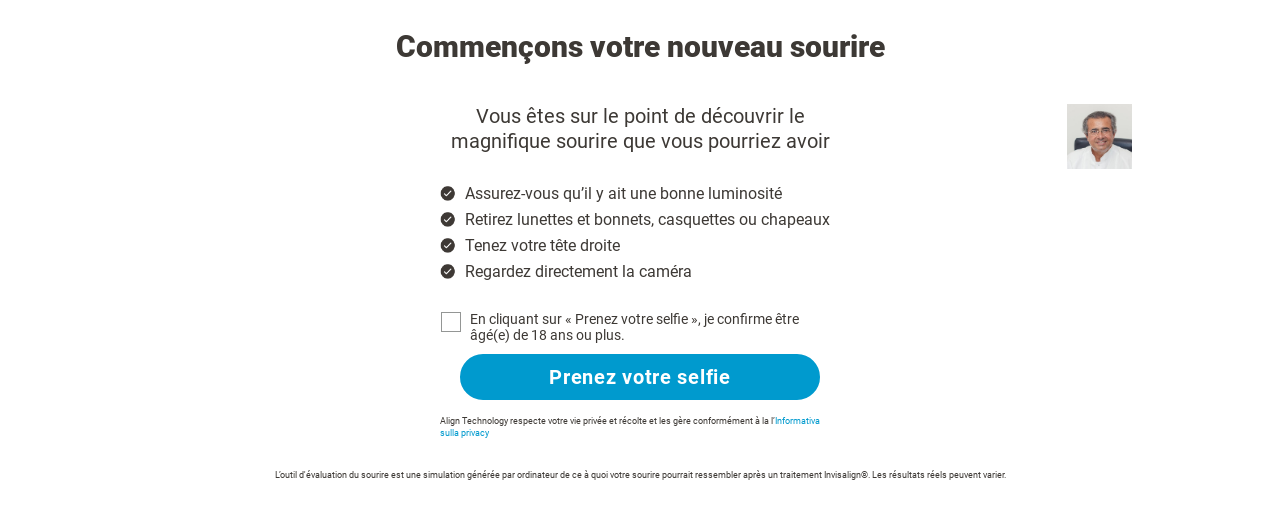

--- FILE ---
content_type: text/html; charset=utf-8
request_url: https://www.invisalign.eu/fr/SV/172768
body_size: 24369
content:
<!DOCTYPE html><html lang="fr-EU"><head><style>/* cyrillic-ext */
@font-face {
  font-family: 'Roboto';
  font-style: normal;
  font-weight: 400;
  src: url('/localfonts/robotoCyrillicExt/roboto-cyrillic-ext-regular.woff2') format('woff2'),
    url('/localfonts/robotoCyrillicExt/roboto-cyrillic-ext-regular.woff') format('woff'),
    url('/localfonts/robotoCyrillicExt/roboto-cyrillic-ext-regular.ttf') format('truetype'),
    url('/localfonts/robotoCyrillicExt/roboto-cyrillic-ext-regular.svg') format('svg');
  font-display: swap;
  unicode-range: U+0460-052F, U+1C80-1C88, U+20B4, U+2DE0-2DFF, U+A640-A69F, U+FE2E-FE2F;
}

/* cyrillic */
@font-face {
  font-family: 'Roboto';
  font-style: normal;
  font-weight: 400;
  src: url('/localfonts/robotoCyrillic/roboto-cyrillic-regular.woff2') format('woff2'),
    url('/localfonts/robotoCyrillic/roboto-cyrillic-regular.woff') format('woff'),
    url('/localfonts/robotoCyrillic/roboto-cyrillic-regular.ttf') format('truetype'),
    url('/localfonts/robotoCyrillic/roboto-cyrillic-regular.svg') format('svg');
  font-display: swap;
  unicode-range: U+0301, U+0400-045F, U+0490-0491, U+04B0-04B1, U+2116;
}

/* greek-ext */
@font-face {
  font-family: 'Roboto';
  font-style: normal;
  font-weight: 400;
  src: url('/localfonts/robotoGreekExt/roboto-greek-ext-regular.woff2') format('woff2'),
    url('/localfonts/robotoGreekExt/roboto-greek-ext-regular.woff') format('woff'),
    url('/localfonts/robotoGreekExt/roboto-greek-ext-regular.ttf') format('truetype'),
    url('/localfonts/robotoGreekExt/roboto-greek-ext-regular.svg') format('svg');
  font-display: swap;
  unicode-range: U+1F00-1FFF;
}

/* greek */
@font-face {
  font-family: 'Roboto';
  font-style: normal;
  font-weight: 400;
  src: url('/localfonts/robotoGreek/roboto-greek-regular.woff2') format('woff2'),
    url('/localfonts/robotoGreek/roboto-greek-regular.woff') format('woff'),
    url('/localfonts/robotoGreek/roboto-greek-regular.ttf') format('truetype'),
    url('/localfonts/robotoGreek/roboto-greek-regular.svg') format('svg');
  font-display: swap;
  unicode-range: U+0370-03FF;
}

/* vietnamese */
@font-face {
  font-family: 'Roboto';
  font-style: normal;
  font-weight: 400;
  src: url('/localfonts/robotoVietnamese/roboto-vietnamese-regular.woff2') format('woff2'),
    url('/localfonts/robotoVietnamese/roboto-vietnamese-regular.woff') format('woff'),
    url('/localfonts/robotoVietnamese/roboto-vietnamese-regular.ttf') format('truetype'),
    url('/localfonts/robotoVietnamese/roboto-vietnamese-regular.svg') format('svg');
  font-display: swap;
  unicode-range: U+0102-0103, U+0110-0111, U+0128-0129, U+0168-0169, U+01A0-01A1, U+01AF-01B0,
    U+1EA0-1EF9, U+20AB;
}

/* latin-ext */
@font-face {
  font-family: 'Roboto';
  font-style: normal;
  font-weight: 400;
  src: url('/localfonts/robotoLatinExt/roboto-latin-ext-regular.woff2') format('woff2'),
    url('/localfonts/robotoLatinExt/roboto-latin-ext-regular.woff') format('woff'),
    url('/localfonts/robotoLatinExt/roboto-latin-ext-regular.ttf') format('truetype'),
    url('/localfonts/robotoLatinExt/roboto-latin-ext-regular.svg') format('svg');
  font-display: swap;
  unicode-range: U+0100-024F, U+0259, U+1E00-1EFF, U+2020, U+20A0-20AB, U+20AD-20CF, U+2113,
    U+2C60-2C7F, U+A720-A7FF;
}

/* latin */
@font-face {
  font-family: 'Roboto';
  font-style: normal;
  font-weight: 400;
  src: url('/localfonts/robotoLatin/roboto-latin-regular.woff2') format('woff2'),
    url('/localfonts/robotoLatin/roboto-latin-regular.woff') format('woff'),
    url('/localfonts/robotoLatin/roboto-latin-regular.ttf') format('truetype'),
    url('/localfonts/robotoLatin/roboto-latin-regular.svg') format('svg');
  font-display: swap;
  unicode-range: U+0000-00FF, U+0131, U+0152-0153, U+02BB-02BC, U+02C6, U+02DA, U+02DC, U+2000-206F,
    U+2074, U+20AC, U+2122, U+2191, U+2193, U+2212, U+2215, U+FEFF, U+FFFD;
}

/* cyrillic-ext */
@font-face {
  font-family: 'Roboto';
  font-style: normal;
  font-weight: 500;
  src: url('/localfonts/robotoCyrillicExt/roboto-cyrillic-ext-500.woff2') format('woff2'),
    url('/localfonts/robotoCyrillicExt/roboto-cyrillic-ext-500.woff') format('woff'),
    url('/localfonts/robotoCyrillicExt/roboto-cyrillic-ext-500.ttf') format('truetype'),
    url('/localfonts/robotoCyrillicExt/roboto-cyrillic-ext-500.svg') format('svg');
  font-display: swap;
  unicode-range: U+0460-052F, U+1C80-1C88, U+20B4, U+2DE0-2DFF, U+A640-A69F, U+FE2E-FE2F;
}

/* cyrillic */
@font-face {
  font-family: 'Roboto';
  font-style: normal;
  font-weight: 500;
  src: url('/localfonts/robotoCyrillic/roboto-cyrillic-500.woff2') format('woff2'),
    url('/localfonts/robotoCyrillic/roboto-cyrillic-500.woff') format('woff'),
    url('/localfonts/robotoCyrillic/roboto-cyrillic-500.ttf') format('truetype'),
    url('/localfonts/robotoCyrillic/robotoCyrillic/roboto-cyrillic-500.svg') format('svg');
  font-display: swap;
  unicode-range: U+0301, U+0400-045F, U+0490-0491, U+04B0-04B1, U+2116;
}

/* greek-ext */
@font-face {
  font-family: 'Roboto';
  font-style: normal;
  font-weight: 500;
  src: url('/localfonts/robotoGreekExt/roboto-greek-ext-500.woff2') format('woff2'),
    url('/localfonts/robotoGreekExt/roboto-greek-ext-500.woff') format('woff'),
    url('/localfonts/robotoGreekExt/roboto-greek-ext-500.ttf') format('truetype'),
    url('/localfonts/robotoGreekExt/roboto-greek-ext-500.svg') format('svg');
  font-display: swap;
  unicode-range: U+1F00-1FFF;
}

/* greek */
@font-face {
  font-family: 'Roboto';
  font-style: normal;
  font-weight: 500;
  src: url('/localfonts/robotoGreek/roboto-greek-500.woff2') format('woff2'),
    url('/localfonts/robotoGreek/roboto-greek-500.woff') format('woff'),
    url('/localfonts/robotoGreek/roboto-greek-500.ttf') format('truetype'),
    url('/localfonts/robotoGreek/roboto-greek-500.svg') format('svg');
  font-display: swap;
  unicode-range: U+0370-03FF;
}

/* vietnamese */
@font-face {
  font-family: 'Roboto';
  font-style: normal;
  font-weight: 500;
  src: url('/localfonts/robotoVietnamese/roboto-vietnamese-500.woff2') format('woff2'),
    url('/localfonts/robotoVietnamese/roboto-vietnamese-500.woff') format('woff'),
    url('/localfonts/robotoVietnamese/roboto-vietnamese-500.ttf') format('truetype'),
    url('/localfonts/robotoVietnamese/roboto-vietnamese-500.svg') format('svg');
  font-display: swap;
  unicode-range: U+0102-0103, U+0110-0111, U+0128-0129, U+0168-0169, U+01A0-01A1, U+01AF-01B0,
    U+1EA0-1EF9, U+20AB;
}

/* latin-ext */
@font-face {
  font-family: 'Roboto';
  font-style: normal;
  font-weight: 500;
  src: url('/localfonts/robotoLatinExt/roboto-latin-ext-500.woff2') format('woff2'),
    url('/localfonts/robotoLatinExt/roboto-latin-ext-500.woff') format('woff'),
    url('/localfonts/robotoLatinExt/roboto-latin-ext-500.ttf') format('truetype'),
    url('/localfonts/robotoLatinExt/roboto-latin-ext-500.svg') format('svg');
  font-display: swap;
  unicode-range: U+0100-024F, U+0259, U+1E00-1EFF, U+2020, U+20A0-20AB, U+20AD-20CF, U+2113,
    U+2C60-2C7F, U+A720-A7FF;
}

/* latin */
@font-face {
  font-family: 'Roboto';
  font-style: normal;
  font-weight: 500;
  src: url('/localfonts/robotoLatin/roboto-latin-500.woff2') format('woff2'),
    url('/localfonts/robotoLatin/roboto-latin-500.woff') format('woff'),
    url('/localfonts/robotoLatin/roboto-latin-500.ttf') format('truetype'),
    url('/localfonts/robotoLatin/roboto-latin-500.svg') format('svg');
  font-display: swap;
  unicode-range: U+0000-00FF, U+0131, U+0152-0153, U+02BB-02BC, U+02C6, U+02DA, U+02DC, U+2000-206F,
    U+2074, U+20AC, U+2122, U+2191, U+2193, U+2212, U+2215, U+FEFF, U+FFFD;
}

/* cyrillic-ext */
@font-face {
  font-family: 'Roboto';
  font-style: normal;
  font-weight: 700;
  src: url('/localfonts/robotoCyrillicExt/roboto-cyrillic-ext-700.woff2') format('woff2'),
    url('/localfonts/robotoCyrillicExt/roboto-cyrillic-ext-700.woff') format('woff'),
    url('/localfonts/robotoCyrillicExt/roboto-cyrillic-ext-700.ttf') format('truetype'),
    url('/localfonts/robotoCyrillicExt/roboto-cyrillic-ext-700.svg') format('svg');
  font-display: swap;
  unicode-range: U+0460-052F, U+1C80-1C88, U+20B4, U+2DE0-2DFF, U+A640-A69F, U+FE2E-FE2F;
}

/* cyrillic */
@font-face {
  font-family: 'Roboto';
  font-style: normal;
  font-weight: 700;
  src: url('/localfonts/robotoCyrillic/roboto-cyrillic-700.woff2') format('woff2'),
    url('/localfonts/robotoCyrillic/roboto-cyrillic-700.woff') format('woff'),
    url('/localfonts/robotoCyrillic/roboto-cyrillic-700.ttf') format('truetype'),
    url('/localfonts/robotoCyrillic/roboto-cyrillic-700.svg') format('svg');
  font-display: swap;
  unicode-range: U+0301, U+0400-045F, U+0490-0491, U+04B0-04B1, U+2116;
}

/* greek-ext */
@font-face {
  font-family: 'Roboto';
  font-style: normal;
  font-weight: 700;
  src: url('/localfonts/robotoGreekExt/roboto-greek-ext-700.woff2') format('woff2'),
    url('/localfonts/robotoGreekExt/roboto-greek-ext-700.woff') format('woff'),
    url('/localfonts/robotoGreekExt/roboto-greek-ext-700.ttf') format('truetype'),
    url('/localfonts/robotoGreekExt/roboto-greek-ext-700.svg') format('svg');
  font-display: swap;
  unicode-range: U+1F00-1FFF;
}

/* greek */
@font-face {
  font-family: 'Roboto';
  font-style: normal;
  font-weight: 700;
  src: url('/localfonts/robotoGreek/roboto-greek-700.woff2') format('woff2'),
    url('/localfonts/robotoGreek/roboto-greek-700.woff') format('woff'),
    url('/localfonts/robotoGreek/roboto-greek-700.ttf') format('truetype'),
    url('/localfonts/robotoGreek/roboto-greek-700.svg') format('svg');
  font-display: swap;
  unicode-range: U+0370-03FF;
}

/* vietnamese */
@font-face {
  font-family: 'Roboto';
  font-style: normal;
  font-weight: 700;
  src: url('/localfonts/robotoVietnamese/roboto-vietnamese-700.woff2') format('woff2'),
    url('/localfonts/robotoVietnamese/roboto-vietnamese-700.woff') format('woff'),
    url('/localfonts/robotoVietnamese/roboto-vietnamese-700.ttf') format('truetype'),
    url('/localfonts/robotoVietnamese/roboto-vietnamese-700.svg') format('svg');
  font-display: swap;
  unicode-range: U+0102-0103, U+0110-0111, U+0128-0129, U+0168-0169, U+01A0-01A1, U+01AF-01B0,
    U+1EA0-1EF9, U+20AB;
}

/* latin-ext */
@font-face {
  font-family: 'Roboto';
  font-style: normal;
  font-weight: 700;
  src: url('/localfonts/robotoLatinExt/roboto-latin-ext-700.woff2') format('woff2'),
    url('/localfonts/robotoLatinExt/roboto-latin-ext-700.woff') format('woff'),
    url('/localfonts/robotoLatinExt/roboto-latin-ext-700.ttf') format('truetype'),
    url('/localfonts/robotoLatinExt/roboto-latin-ext-700.svg') format('svg');
  font-display: swap;
  unicode-range: U+0100-024F, U+0259, U+1E00-1EFF, U+2020, U+20A0-20AB, U+20AD-20CF, U+2113,
    U+2C60-2C7F, U+A720-A7FF;
}

/* latin */
@font-face {
  font-family: 'Roboto';
  font-style: normal;
  font-weight: 700;
  src: url('/localfonts/robotoLatin/roboto-latin-700.woff2') format('woff2'),
    url('/localfonts/robotoLatin/roboto-latin-700.woff') format('woff'),
    url('/localfonts/robotoLatin/roboto-latin-700.ttf') format('truetype'),
    url('/localfonts/robotoLatin/roboto-latin-700.svg') format('svg');
  font-display: swap;
  unicode-range: U+0000-00FF, U+0131, U+0152-0153, U+02BB-02BC, U+02C6, U+02DA, U+02DC, U+2000-206F,
    U+2074, U+20AC, U+2122, U+2191, U+2193, U+2212, U+2215, U+FEFF, U+FFFD;
}

/* cyrillic-ext */
@font-face {
  font-family: 'Roboto';
  font-style: normal;
  font-weight: 900;
  src: url('/localfonts/robotoCyrillicExt/roboto-cyrillic-ext-900.woff2') format('woff2'),
    url('/localfonts/robotoCyrillicExt/robotoCyrillicExt/roboto-cyrillic-ext-900.woff') format('woff'),
    url('/localfonts/robotoCyrillicExt/robotoCyrillicExt/roboto-cyrillic-ext-900.ttf') format('truetype'),
    url('/localfonts/robotoCyrillicExt/robotoCyrillicExt/roboto-cyrillic-ext-900.svg') format('svg');
  font-display: swap;
  unicode-range: U+0460-052F, U+1C80-1C88, U+20B4, U+2DE0-2DFF, U+A640-A69F, U+FE2E-FE2F;
}

/* cyrillic */
@font-face {
  font-family: 'Roboto';
  font-style: normal;
  font-weight: 900;
  src: url('/localfonts/robotoCyrillic/roboto-cyrillic-900.woff2') format('woff2'),
    url('/localfonts/robotoCyrillic/roboto-cyrillic-900.woff') format('woff'),
    url('/localfonts/robotoCyrillic/roboto-cyrillic-900.ttf') format('truetype'),
    url('/localfonts/robotoCyrillic/roboto-cyrillic-900.svg') format('svg');
  font-display: swap;
  unicode-range: U+0301, U+0400-045F, U+0490-0491, U+04B0-04B1, U+2116;
}

/* greek-ext */
@font-face {
  font-family: 'Roboto';
  font-style: normal;
  font-weight: 900;
  src: url('/localfonts/robotoGreekExt/roboto-greek-ext-900.woff2') format('woff2'),
    url('/localfonts/robotoGreekExt/roboto-greek-ext-900.woff') format('woff'),
    url('/localfonts/robotoGreekExt/roboto-greek-ext-900.ttf') format('truetype'),
    url('/localfonts/robotoGreekExt/roboto-greek-ext-900.svg') format('svg');
  font-display: swap;
  unicode-range: U+1F00-1FFF;
}

/* greek */
@font-face {
  font-family: 'Roboto';
  font-style: normal;
  font-weight: 900;
  src: url('/localfonts/robotoGreek/roboto-greek-900.woff2') format('woff2'),
    url('/localfonts/robotoGreek/roboto-greek-900.woff') format('woff'),
    url('/localfonts/robotoGreek/roboto-greek-900.ttf') format('truetype'),
    url('/localfonts/robotoGreek/roboto-greek-900.svg') format('svg');
  font-display: swap;
  unicode-range: U+0370-03FF;
}

/* vietnamese */
@font-face {
  font-family: 'Roboto';
  font-style: normal;
  font-weight: 900;
  src: url('/localfonts/robotoVietnamese/roboto-vietnamese-900.woff2') format('woff2'),
    url('/localfonts/robotoVietnamese/roboto-vietnamese-900.woff') format('woff'),
    url('/localfonts/robotoVietnamese/roboto-vietnamese-900.ttf') format('truetype'),
    url('/localfonts/robotoVietnamese/roboto-vietnamese-900.svg') format('svg');
  font-display: swap;
  unicode-range: U+0102-0103, U+0110-0111, U+0128-0129, U+0168-0169, U+01A0-01A1, U+01AF-01B0,
    U+1EA0-1EF9, U+20AB;
}

/* latin-ext */
@font-face {
  font-family: 'Roboto';
  font-style: normal;
  font-weight: 900;
  src: url('/localfonts/robotoLatinExt/roboto-latin-ext-900.woff2') format('woff2'),
    url('/localfonts/robotoLatinExt/roboto-latin-ext-900.woff') format('woff'),
    url('/localfonts/robotoLatinExt/roboto-latin-ext-900.ttf') format('truetype'),
    url('/localfonts/robotoLatinExt/roboto-latin-ext-900.svg') format('svg');
  font-display: swap;
  unicode-range: U+0100-024F, U+0259, U+1E00-1EFF, U+2020, U+20A0-20AB, U+20AD-20CF, U+2113,
    U+2C60-2C7F, U+A720-A7FF;
}

/* latin */
@font-face {
  font-family: 'Roboto';
  font-style: normal;
  font-weight: 900;
  src: url('/localfonts/robotoLatin/roboto-latin-900.woff2') format('woff2'),
    url('/localfonts/robotoLatin/roboto-latin-900.woff') format('woff'),
    url('/localfonts/robotoLatin/roboto-latin-900.ttf') format('truetype'),
    url('/localfonts/robotoLatin/roboto-latin-900.svg') format('svg');
  font-display: swap;
  unicode-range: U+0000-00FF, U+0131, U+0152-0153, U+02BB-02BC, U+02C6, U+02DA, U+02DC, U+2000-206F,
    U+2074, U+20AC, U+2122, U+2191, U+2193, U+2212, U+2215, U+FEFF, U+FFFD;
}</style><script src="https://consent.trustarc.com/notice?domain=invisalign.com&amp;country=gb&amp;c=teconsent&amp;language=fr&amp;gtm=1&amp;js=nj&amp;noticeType=bb&amp;text=true&amp;pcookie" type="text/javascript" async=""></script><script id="trustArc-autoblock-script" type="text/javascript" async="" src="https://consent.trustarc.com/autoblockasset/core.min.js?domain=invisalign.com&amp;country=gb"></script><script id="trustArc-autoblockoptout-script" type="text/javascript" async="" src="https://consent.trustarc.com/autoblockoptout?domain=invisalign.com&amp;country=gb"></script><meta charSet="utf-8"/><meta http-equiv="X-UA-Compatible" content="IE=edge"/><meta name="viewport" content="initial-scale=1.0, width=device-width"/><title>Outil en cabinet</title><meta name="description" content="Outil en cabinet"/><meta name="keywords" content="Outil en cabinet"/><link rel="canonical" href="https://www.invisalign.eu/fr/SV/172768"/><link rel="alternate" hrefLang="en" href="https://www.invisalign.eu/SV/172768"/><link rel="alternate" hrefLang="fr-BE" href="https://www.invisalign.eu/fr/SV/172768"/><link rel="alternate" hrefLang="nl-BE" href="https://www.invisalign.eu/nl/SV/172768"/><meta name="facebook-domain-verification" content="zqktq55t3jzbiaayi43uqe0yyecx56"/><meta name="google-site-verification" content="UI7QJ-I-Ep5H5ZgdwVe0FcTwp7LzoqRXqGJVm21GZGo"/><style>.dl-root.eu .dl-search-box>.row>div:first-child {
display : unset !important;
}
.HeroSection_content__fLGEg
{
    padding-left: 10%;
} 

@media (min-width: 992px) {
  .HeroSection_contentcol__WL9p3 {
    padding-left: 0px !important;
  }
  .Footer_floatRow___Vs1v {
    display: inline-block !important;
    width: 100%;
  }
}
@media (min-width: 1300px) {
  .HeroSection_content__fLGEg h1 {
    max-width: 600px !important;
    font-size: 55px !important;
  }
}

.layout-expandable.layout-expanded>.main-content {
    max-height: fit-content;
    padding-bottom: 10px;
}
.homepage-hero-section .inner-wrapper h1 {
    max-width: 540px;
}
.homepage-hero-section .inner-wrapper h1 {
    font-size: 60px !important;
}
.homepage-hero-section .inner-wrapper {
    padding-left: 45%;
}
@media only screen and (max-width: 767px){
.homepage-hero-section .inner-wrapper {
  padding-left: 0;
}
.HeroSection_content__fLGEg
{
    padding-left: 0%;
}
.ImageCards_card-image-item-wrap__q0Z5v
{
min-height: 450px !important;
}
}
.smileasses-img{
      width: 100%;
}
.smileasses-mobimg{
    display: none;
}
.sa-select {
    text-align-last: center;
}
.style-eu-adult-page .sa-root.emea-smile-assessment .sa-narrow-row {
    --bs-gutter-x: 1.8rem !important;
}
.style-eu-adult-page .sa-root.emea-smile-assessment .sa-input-label input {
    border-radius: 0.5rem;
    border: 2px solid orange !important;
}
.style-eu-teen-page .sa-root.emea-smile-assessment .sa-input-label input {
    border-radius: 0.5rem;
    border: 2px solid orange !important;
}
.sa-image-answer-item input:checked+.image-check {
    border: 1px solid #009ace;
    background-color: #009ace;
    color: #fff;
}
.dl-root.eu.modal.show {
z-index: 10001;
}
.dl-root .transparent-box .bbanner-box {
    bottom: unset !important;
    top: 0;
    left: unset;
    right:0;
}
fad{
    display: inline-block;
}
.fad .sa-link {
    margin-right: 1rem;
}
.fad .fad-link, .fad .sa-link {
     border-radius: 15px;
    background-color: #009ace;
    display: inline-block;
    border: none;
    padding: 9px 20px 9px 20px;
    max-width: initial;
    text-align: center;
    font-size: 20px;
    color: #ffffff;
    text-decoration: none;
    font-weight: bold;
    transition: all 0.05s ease-out;
    border: 2px solid #009ace;
    cursor: pointer;
}
.fad .fad-link:hover, .fad .sa-link:hover,.fad .fad-link:focus, .fad .sa-link:focus,.fad .fad-link:active, .fad .sa-link:active {
text-decoration: none;
      color: #008ebe;
      background-color: #ffffff;
      border: 2px solid #009ace;
      outline: 0px;
}
.fad .fad-input,.fad .fad-btn {
display: none;
}

@media only screen and (min-width: 768px) and (max-width: 991px){
.fad{
    display: inline-block;
    top: 30px;
}
.fad .sa-link, .fad .fad-link {
    display: none;
}
  .homepage-hero-section .inner-wrapper h1 {
      font-size: 30px !important;
      margin-bottom: 10px;
  }
 .homepage-hero-section .inner-wrapper .checklist li p a {
    font-size: 14px;
 }
 .get-start a, .get-start .inv-btn, .get-start .btn-blue, .get-start button { 
    font-size: 10px;
 }
.homepage-hero-section .inner-wrapper h2 {
    font-size: 14px;
    margin-bottom: 6px;
}
.homepage-hero-section .inner-wrapper .checklist {
    margin-bottom: 16px;
    margin-right: 5px;
}
.fad {
    position: absolute;
    z-index: 1;
    right: 16%;
    top: 55px;
}
}
@media only screen and (min-width: 992px) and (max-width: 1199px){
.homepage-hero-section .inner-wrapper h1 {
    font-size: 35px !important;
    margin-bottom: 16px;
    max-width: 540px;
}
.homepage-hero-section .inner-wrapper .checklist li p {
    padding-left: 30px;
    font-size: 18px;
}
 .get-start a, .get-start .inv-btn, .get-start .btn-blue, .get-start button { 
    font-size: 11px;
 }
.homepage-hero-section .inner-wrapper h2 {
    font-size: 17px;
    margin-bottom: 20px;
}
.homepage-hero-section .inner-wrapper .checklist {
    margin-bottom: 15px;
}
}
@media only screen and (min-width: 1200px) and (max-width: 1549px){
 .homepage-hero-section .inner-wrapper h1 {
      font-size: 55px;
  }
 .homepage-hero-section .inner-wrapper .checklist li p a {
    font-size: 22px;
 }
.get-start a, .get-start .inv-btn, .get-start .btn-blue, .get-start button { 
   font-size: 18px !important;
}
}
@media only screen and (max-width: 767px){
.get-start a {
    font-size: 17px !important;
    display: inline-block !important;
}
.dl-root .btn-dark-border, .dl-root .btn-dark-border.transparent {
line-height: 15px !important;
}

.style-eu-adult-page .sa-root.emea-smile-assessment .__react_component_tooltip.place-top {
    margin-top: -10px;
    left: 15px !important;
    top: 220px !important;
}
.homepage-hero-section .inner-wrapper h1 {
    font-size: 35px !important;
}
.fad{
    display: none;
}
.smileasses-mobimg{
    width: 100%;
    display: unset;
}
.smileasses-img{
      display: none;
}
.sa-answer-item2 {
    margin-bottom: 5%;
}
}
#replaceH1 {
  font-size: 25px;
  font-weight: 400;
  line-height: 1.28;
  margin-bottom: 10px;
}
@media (min-width: 992px) {
  #replaceH1 {
    font-size: 35px;
    line-height: 1.28;
    margin-bottom: 10px;
  }
}
</style><link rel="manifest" href="/manifest.json"/><script type="application/ld+json">{"@context":"https://schema.org","@type":"WebPage","mainEntityOfPage":{"@type":"WebPage","@id":"https://www.invisalign.eu/fr/SV/172768"},"headline":"Outil en cabinet","description":"Outil en cabinet","datePublished":"2024-02-21T09:21:04.410Z","author":{"@type":"Organization","name":"Invisalign"},"publisher":{"@type":"Organization","name":"Invisalign","logo":{"@type":"ImageObject","url":"//images.ctfassets.net/vh25xg5i1h5l/4ZorEAON1sJLoK7h479fh5/9cf3dd61ea86ff91eaa5a05416edd493/invis_logo_black_no_res.svg"}},"image":{"@type":"ImageObject","url":"//images.ctfassets.net/vh25xg5i1h5l/479zuFNkAftQlpymRdP6J7/889dc90112949eb0fb07b8faaee962bd/align_banner.jpg"}}</script><script type="application/ld+json">{"@context":"http://schema.org","@type":"ImageGallery","name":"ImageGallery","hasPart":[{"@type":"ImageObject","contentUrl":"//images.ctfassets.net/vh25xg5i1h5l/6UGVHwXOjjGGPpfXqpmHrn/23ad62766ed989cff17c352f0aa86bc7/question_new.svg","description":"Question icon","locationCreated":{"@type":"Place","geo":{"@type":"GeoCoordinates","latitude":"0","longitude":"0"}}},{"@type":"ImageObject","contentUrl":"//images.ctfassets.net/vh25xg5i1h5l/xNkeutqaPy8yLrwDMM8hE/840ac3f46ae75360e6810da8da188bea/cross_new_.svg","description":"cross_new","locationCreated":{"@type":"Place","geo":{"@type":"GeoCoordinates","latitude":"0","longitude":"0"}}},{"@type":"ImageObject","contentUrl":"//images.ctfassets.net/vh25xg5i1h5l/1YvjuUhDOWiJupB71rG3Rt/bc8467e50aa931c255972d0dd26fa685/checkmark.svg","description":"check-mark","locationCreated":{"@type":"Place","geo":{"@type":"GeoCoordinates","latitude":"0","longitude":"0"}}},{"@type":"ImageObject","contentUrl":"//images.ctfassets.net/vh25xg5i1h5l/ngG0Lcuxoc8RNBVwL29nr/61df0f855c36f1f957c706c071a0220d/invis_-_q_mark.svg","description":"Question Mark","locationCreated":{"@type":"Place","geo":{"@type":"GeoCoordinates","latitude":"0","longitude":"0"}}},{"@type":"ImageObject","contentUrl":"//images.ctfassets.net/vh25xg5i1h5l/3cSfZ88Nyn2hsVK5keQ28/422cecefc71f7a8bfefef3ab4844a4fd/quesiton_.svg","description":"popup_close","locationCreated":{"@type":"Place","geo":{"@type":"GeoCoordinates","latitude":"0","longitude":"0"}}},{"@type":"ImageObject","contentUrl":"//images.ctfassets.net/vh25xg5i1h5l/4lHtvw6iYZeFn8MDkzB3bv/f9b50e0a2f313d643afe7ecf790257a5/INV369_Social_Image_5-_Coffee.png","description":"[DE] 5.Social Image - Coffee","locationCreated":{"@type":"Place","geo":{"@type":"GeoCoordinates","latitude":"0","longitude":"0"}}}]}</script><script>window.dataLayer = window.dataLayer || [];
    window.dataLayer.push({
      originalLocation: document.location.protocol + '//' +
                        document.location.hostname +
                        document.location.pathname +
                        document.location.search
    });(function(w,d,s,l,i){w[l]=w[l]||[];w[l].push({'gtm.start':
            new Date().getTime(),event:'gtm.js'});var f=d.getElementsByTagName(s)[0],
            j=d.createElement(s),dl=l!='dataLayer'?'&l='+l:'';j.async=true;j.src=
            'https://www.googletagmanager.com/gtm.js?id='+i+dl;f.parentNode.insertBefore(j,f);
            })(window,document,'script','dataLayer', 'GTM-TLSSDS');
            </script><meta name="next-head-count" content="17"/><link rel="preload" href="/_next/static/css/3fc420a402699cf2.css" as="style"/><link rel="stylesheet" href="/_next/static/css/3fc420a402699cf2.css" data-n-g=""/><link rel="preload" href="/_next/static/css/7538fb8b81cea941.css" as="style"/><link rel="stylesheet" href="/_next/static/css/7538fb8b81cea941.css" data-n-p=""/><link rel="preload" href="/_next/static/css/0ac6388dae6907a0.css" as="style"/><link rel="stylesheet" href="/_next/static/css/0ac6388dae6907a0.css" data-n-p=""/><link rel="preload" href="/_next/static/css/2026566836eedaba.css" as="style"/><link rel="stylesheet" href="/_next/static/css/2026566836eedaba.css"/><link rel="preload" href="/_next/static/css/742b40e79f8d92cf.css" as="style"/><link rel="stylesheet" href="/_next/static/css/742b40e79f8d92cf.css"/><link rel="preload" href="/_next/static/css/69a45cda6237c19d.css" as="style"/><link rel="stylesheet" href="/_next/static/css/69a45cda6237c19d.css"/><noscript data-n-css=""></noscript><script defer="" nomodule="" src="/_next/static/chunks/polyfills-5cd94c89d3acac5f.js"></script><script defer="" src="/_next/static/chunks/2363.2c9fae28b8759a31.js"></script><script defer="" src="/_next/static/chunks/70de9a5f.79f19b8708806c40.js"></script><script defer="" src="/_next/static/chunks/commons.dd70837454935278.js"></script><script defer="" src="/_next/static/chunks/2017.146a6c9fcd00fe9a.js"></script><script src="/_next/static/chunks/webpack-4d678304d21607d3.js" defer=""></script><script src="/_next/static/chunks/framework-568b840ecff66744.js" defer=""></script><script src="/_next/static/chunks/main-a0c9100a42854291.js" defer=""></script><script src="/_next/static/chunks/pages/_app-bd1a4968652faf72.js" defer=""></script><script src="/_next/static/chunks/299-b21e74cb04edaa03.js" defer=""></script><script src="/_next/static/chunks/4350-daa0a2cf7dfa0224.js" defer=""></script><script src="/_next/static/chunks/6754-463454a1d9c74098.js" defer=""></script><script src="/_next/static/chunks/pages/%5B...slug%5D-924a2612080f7c29.js" defer=""></script><script src="/_next/static/Uk7GlkamAmDW3qU7zaLgO/_buildManifest.js" defer=""></script><script src="/_next/static/Uk7GlkamAmDW3qU7zaLgO/_ssgManifest.js" defer=""></script><script src="/_next/static/Uk7GlkamAmDW3qU7zaLgO/_middlewareManifest.js" defer=""></script></head><body class="layout-body-only style-eu-concierge-page config-no-reload-after-accept-cookie fr-EU Région EMEA"><div id="__next" data-reactroot=""><div class="container-fluid"><div class="sv-root undefined "></div></div><div class="container-fluid"><div class="Default_root__yo2mK"><div class=""><div id="teconsent" style="text-align: center;">&nbsp; &nbsp; &nbsp;</div>
</div></div></div><div class="container-fluid"><div class="ConciergePopup_root__cbzlQ"></div></div><div class="container-fluid"></div><div class="ScrollToTop_wrapper__4XeHn"></div><div class="PageLoadingIndicator_full__rL_7C"><span role="progressbar" id="progressBar" aria-label="Loading...">Loading...</span></div></div><script id="__NEXT_DATA__" type="application/json">{"props":{"pageProps":{"pageResult":{"__typename":"PageResult","userAgent":"Mozilla/5.0 (Macintosh; Intel Mac OS X 10_15_7) AppleWebKit/537.36 (KHTML, like Gecko) Chrome/131.0.0.0 Safari/537.36; ClaudeBot/1.0; +claudebot@anthropic.com)","cookiesDirective":"","allowCstLinks":true,"isIOS":false,"isPopup":false,"supportsWebp":true,"adminMode":false,"slug":"fr/SV/172768","site":{"id":"eufr","domain":"www.invisalign.eu","gtmKey":"GTM-TLSSDS","incProfilePagesInSiteMap":true,"hreflangLocales":["fr-LI","fr-LU","fr-MT"],"countriesList":["BE","BG","HR","EE","GE","HU","IS","IV","LV","LT","LT","LU","MT","RO","RS","SI","UA","UZ"],"locales":[{"id":"en-EU","language":"english","defaultHrefLang":"en","defaultHtmlLang":"en-EU"},{"id":"fr-EU","language":"french","slugPrefix":"fr/","defaultHtmlLang":"fr-EU","defaultHrefLang":"fr-BE"},{"id":"nl-EU","language":"dutch","slugPrefix":"nl/","defaultHtmlLang":"nl-EU","defaultHrefLang":"nl-BE"}],"linkedLocales":[{"id":"en-EU","language":"english","defaultHrefLang":"en","defaultHtmlLang":"en-EU"},{"id":"fr-EU","language":"french","slugPrefix":"fr/","defaultHtmlLang":"fr-EU","defaultHrefLang":"fr-BE"},{"id":"nl-EU","language":"dutch","slugPrefix":"nl/","defaultHtmlLang":"nl-EU","defaultHrefLang":"nl-BE"}]},"is404":false,"environmentId":"production-emea","spaceId":"vh25xg5i1h5l","updateReferrerOnRouterPush":true,"initGTMOriginalLocation":true,"localeId":"fr-EU","labelMap":{"header_fad_go":"Go","patient_under_20":"Moins de 16 ans","fad_patient_age":"Le patient est âgé de :","header_fad_placeHolder":"Ville/Code postal","fad_popup_heading":"Nous vous aidons à trouver un praticien qui pourra répondre à vos besoins personnels.","fad_show_doc":"Afficher les praticiens","fad_error_msg":"Veuillez faire un choix.","patient_above_20":"16 ans ou plus","fad_text":"Trouver un praticien","header_take_sa":"Évaluez votre sourire","header_sa_url":"/fr/smile-assessment","header_fad_url":"/fr/find-a-doctor","zip_pattern":"^[A-Z]{1,2}[0-9R][0-9A-Z]?[ ]?[0-9][ABD-HJLNP-UW-Z]{2}$","zip_error_alert":"Saisissez une ville ou un code postal","header_zip_mask":"**********","brazil_footer_add_text":"","footer_copyright":"© Invisalign.com 2021","GTM_url_src_auth":"Rtdfvarzzsfivd9u0_hrmq\u0026gtm_preview=env-5\u0026gtm_cookies_win=x","GTM_version":"GTM-TLSSDS","GTM_script_src":"//www.googletagmanager.com/ns.html?id=GTM-TLSSD","Enable_tealium_contentful":"faux","Enable_GTM_contentful":"vrai","invisalign_logo_redirection":"/fr/","tealium_consumer_region":"Consommateur-US","general_cookie_enabled":"Activé(e)","general_cookie_disabled":"Désactivé(e)","lang_german_invariant":"Allemand","lang_french_invariant":"Français","for_doctors_overlay_heading":"Vous souhaitez vous former au système Invisalign ?","for_doctors_overlay_for_orthodontists":"Pour les orthodontistes","for_doctors_overlay_for_gps":"Pour les dentistes omnipraticiens","for_doctors_overlay_take_to_ids":"Accéder à IDS","for_doctors_overlay_when presented":"Pour les cas de désalignement sévère, je préfère...  ","for_doctors_overlay_when presented_opt1":"Gérer le traitement moi-même","for_doctors_overlay_when presented_opt2":"Orienter le patient vers un spécialiste.","global_region_name":"Région EMEA","general_load_more":"Charger plus","general_load_less":"Charger moins","lang_chinese_invariant":"","fad_icon":"Le système Invisalign est-il adapté à votre cas ?","fullstory_exception_params":"","lang_english_invariant":"English","menu_option_text":"","headerFooterDisabledPages":"global/terms-of-use|global/privacy-policy","Enable_latam_GTM_contentful":"faux","latam_GTM_version":"","latam_GTM_script_src":"","myinvisalignAppDownloadURL":"myinvisalign-app/download","appStore_URL":"https://apps.apple.com/us/app/my-invisalign/id1509376619?ls=1","playStore_URL":"https://play.google.com/store/apps/details?id=com.aligntech.myinvisalign.apac","mobileAppDownloadURL":"https://www.invisalign.com/mobileapp","mobileApp_appStore_URL":"https://itunes.apple.com/us/app/my-invisalign/id1325633853?ls=1\u0026mt=8","mobileApp_playStore_URL":"https://play.google.com/store/apps/details?id=com.aligntech.myinvisalign","result_filter_extended_hours":"Heures d'ouverture prolongées","results_filter_initial_consultation":"Première consultation gratuite","milcases":"21","app_review_info":"Vos informations :","app_review_fn":"Prénom","app_review_ln":"Nom de famille","app_review_invisalign_treatment":"Suivez-vous actuellement un traitement Invisalign ?","app_review_an":"Nombre d’aligners","app_review_em":"Adresse e-mail","app_review_cp":"Numéro de téléphone","app_review_em_ph":"Moyen de communication préféré (e-mail/téléphone)","app_review_cn":"Pays","app_review_pl_cn":"Sélectionnez un pays","app_review_help":"Dites-nous comment nous pouvons vous aider :","app_review_pl_help":"comment nous pouvons vous aider...","app_review_os":"Système d'exploitation Android ou iOS ?","app_review_pl_os":"Sélectionnez un système d'exploitation","app_review_dv":"Appareil :","app_review_pl_dv":"(p. ex. : iPhone 8)","app_review_submit":"Envoyer","app_review_success_hd":"Merci de votre commentaire !","app_review_fail_hd":"Une erreur s'est produite !","app_review_email":"E-mail","app_review_phone":"Téléphone","app_review_yes":"Oui","app_review_no":"Non","app_review_success_sub":"Nous reviendrons bientôt vers vous.","app_review_fail_sub":"Veuillez réessayer ultérieurement...","lang_italian_invariant":"Italian","lang_arabic_invariant":"arabic","lang_dutch_invariant":"Dutch","ada_locales":"en-GB","smile_count_disclaimer_date":"June 30, 2022","scroll_to_top":"true","fixedRedirects":"{\n    \"doctor-profile/dr--sonal-patel/1433607\": \"/doctor-profile/dr--sonal-patel/454982\",\n    \"doctor-profile/hajra-bhika/1496804\": \"/doctor-profile/hajra-bhika/902263\"\n}","header_canonical_url":"true","header_hreflang_tag":"true","header_country_tag":"false","header_geoPosition":"","FOOTER_BOTTOM_MESSAGE":"false","removePagesFromSiteMap":"not-found,untitled-entry,testing,test,doctor-profile-generic,city-page","hideTranscriptionBtnLabel":"Close video’s transcription","showTranscriptionBtnLabel":"See video’s transcriptions here","milcasesfootnote":"Données fournies par Align Technology, au 30 septembre 2025.","cookieNoticeBtnText":"Gérer les préférences en matière de cookies","cookieNoticeDescription":"Vous devez activez les cookies fonctionnels pour utiliser cette fonctionnalité. Ces cookies sont essentiels au fonctionnement de certaines fonctionnalités du site, telles que les formulaires, les cartes et les éléments interactifs.","cookieNoticeHeading":"Activer cette fonctionnalité en acceptant les cookies fonctionnels","cookieAcceptBtnText":"Okay","noindex_slug":"blog|lifetime|performance|new-doc-loc|terms-of-use|survey1-2021","remove_city_pages_in_sitemap":"false","fad_overlay_hide_modal":"true","fad_overlay_disable_mask":"true","fad_overlay_disable_regex":"true","fad_overlay_use_loc_param":"true","tracking_skip_cookie_check_for_gtm":"true","tracking_use_emea_tracking":"true","general_obfuscate_youtube_hrefs":"true","tracking_reload_after_cookie_accept":"true","concierge_popup_show_on_mobile":"true","concierge_popup_hide_on_mobile_and_desktop":"false","chatbot_page_id":"","chatbot_appId":"","showChatfuel":"false","fad_hide_mini_search":"true","top_navi_language_switch":"true","logo_no_reserved_char":"true","for_doctors_overlay_igo_url":"https://www.invisalign-go.fr","for_doctors_overlay_ortho_url":"https://www.invisalign.fr/ortho","annotationAnchoring":"false","highlightFootnote":"true","hideHeaderZipSearch":"","enable_optimizely":"true","css_before_main_css":"","css_after_main_css":".dl-root.eu .dl-search-box\u003e.row\u003ediv:first-child {\ndisplay : unset !important;\n}\n.HeroSection_content__fLGEg\n{\n    padding-left: 10%;\n}\u2028\n\n@media (min-width: 992px) {\n  .HeroSection_contentcol__WL9p3 {\n    padding-left: 0px !important;\n  }\n  .Footer_floatRow___Vs1v {\n    display: inline-block !important;\n    width: 100%;\n  }\n}\n@media (min-width: 1300px) {\n  .HeroSection_content__fLGEg h1 {\n    max-width: 600px !important;\n    font-size: 55px !important;\n  }\n}\n\n.layout-expandable.layout-expanded\u003e.main-content {\n    max-height: fit-content;\n    padding-bottom: 10px;\n}\n.homepage-hero-section .inner-wrapper h1 {\n    max-width: 540px;\n}\n.homepage-hero-section .inner-wrapper h1 {\n    font-size: 60px !important;\n}\n.homepage-hero-section .inner-wrapper {\n    padding-left: 45%;\n}\n@media only screen and (max-width: 767px){\n.homepage-hero-section .inner-wrapper {\n  padding-left: 0;\n}\n.HeroSection_content__fLGEg\n{\n    padding-left: 0%;\n}\n.ImageCards_card-image-item-wrap__q0Z5v\n{\nmin-height: 450px !important;\n}\n}\n.smileasses-img{\n      width: 100%;\n}\n.smileasses-mobimg{\n    display: none;\n}\n.sa-select {\n    text-align-last: center;\n}\n.style-eu-adult-page .sa-root.emea-smile-assessment .sa-narrow-row {\n    --bs-gutter-x: 1.8rem !important;\n}\n.style-eu-adult-page .sa-root.emea-smile-assessment .sa-input-label input {\n    border-radius: 0.5rem;\n    border: 2px solid orange !important;\n}\n.style-eu-teen-page .sa-root.emea-smile-assessment .sa-input-label input {\n    border-radius: 0.5rem;\n    border: 2px solid orange !important;\n}\n.sa-image-answer-item input:checked+.image-check {\n    border: 1px solid #009ace;\n    background-color: #009ace;\n    color: #fff;\n}\n.dl-root.eu.modal.show {\nz-index: 10001;\n}\n.dl-root .transparent-box .bbanner-box {\n    bottom: unset !important;\n    top: 0;\n    left: unset;\n    right:0;\n}\nfad{\n    display: inline-block;\n}\n.fad .sa-link {\n    margin-right: 1rem;\n}\n.fad .fad-link, .fad .sa-link {\n     border-radius: 15px;\n    background-color: #009ace;\n    display: inline-block;\n    border: none;\n    padding: 9px 20px 9px 20px;\n    max-width: initial;\n    text-align: center;\n    font-size: 20px;\n    color: #ffffff;\n    text-decoration: none;\n    font-weight: bold;\n    transition: all 0.05s ease-out;\n    border: 2px solid #009ace;\n    cursor: pointer;\n}\n.fad .fad-link:hover, .fad .sa-link:hover,.fad .fad-link:focus, .fad .sa-link:focus,.fad .fad-link:active, .fad .sa-link:active {\ntext-decoration: none;\n      color: #008ebe;\n      background-color: #ffffff;\n      border: 2px solid #009ace;\n      outline: 0px;\n}\n.fad .fad-input,.fad .fad-btn {\ndisplay: none;\n}\n\n@media only screen and (min-width: 768px) and (max-width: 991px){\n.fad{\n    display: inline-block;\n    top: 30px;\n}\n.fad .sa-link, .fad .fad-link {\n    display: none;\n}\n  .homepage-hero-section .inner-wrapper h1 {\n      font-size: 30px !important;\n      margin-bottom: 10px;\n  }\n .homepage-hero-section .inner-wrapper .checklist li p a {\n    font-size: 14px;\n }\n .get-start a, .get-start .inv-btn, .get-start .btn-blue, .get-start button { \n    font-size: 10px;\n }\n.homepage-hero-section .inner-wrapper h2 {\n    font-size: 14px;\n    margin-bottom: 6px;\n}\n.homepage-hero-section .inner-wrapper .checklist {\n    margin-bottom: 16px;\n    margin-right: 5px;\n}\n.fad {\n    position: absolute;\n    z-index: 1;\n    right: 16%;\n    top: 55px;\n}\n}\n@media only screen and (min-width: 992px) and (max-width: 1199px){\n.homepage-hero-section .inner-wrapper h1 {\n    font-size: 35px !important;\n    margin-bottom: 16px;\n    max-width: 540px;\n}\n.homepage-hero-section .inner-wrapper .checklist li p {\n    padding-left: 30px;\n    font-size: 18px;\n}\n .get-start a, .get-start .inv-btn, .get-start .btn-blue, .get-start button { \n    font-size: 11px;\n }\n.homepage-hero-section .inner-wrapper h2 {\n    font-size: 17px;\n    margin-bottom: 20px;\n}\n.homepage-hero-section .inner-wrapper .checklist {\n    margin-bottom: 15px;\n}\n}\n@media only screen and (min-width: 1200px) and (max-width: 1549px){\n .homepage-hero-section .inner-wrapper h1 {\n      font-size: 55px;\n  }\n .homepage-hero-section .inner-wrapper .checklist li p a {\n    font-size: 22px;\n }\n.get-start a, .get-start .inv-btn, .get-start .btn-blue, .get-start button { \n   font-size: 18px !important;\n}\n}\n@media only screen and (max-width: 767px){\n.get-start a {\n    font-size: 17px !important;\n    display: inline-block !important;\n}\n.dl-root .btn-dark-border, .dl-root .btn-dark-border.transparent {\nline-height: 15px !important;\n}\n\n.style-eu-adult-page .sa-root.emea-smile-assessment .__react_component_tooltip.place-top {\n    margin-top: -10px;\n    left: 15px !important;\n    top: 220px !important;\n}\n.homepage-hero-section .inner-wrapper h1 {\n    font-size: 35px !important;\n}\n.fad{\n    display: none;\n}\n.smileasses-mobimg{\n    width: 100%;\n    display: unset;\n}\n.smileasses-img{\n      display: none;\n}\n.sa-answer-item2 {\n    margin-bottom: 5%;\n}\n}\n#replaceH1 {\n  font-size: 25px;\n  font-weight: 400;\n  line-height: 1.28;\n  margin-bottom: 10px;\n}\n@media (min-width: 992px) {\n  #replaceH1 {\n    font-size: 35px;\n    line-height: 1.28;\n    margin-bottom: 10px;\n  }\n}\n","default_phone_prefix":"+44","google_site_verification":"UI7QJ-I-Ep5H5ZgdwVe0FcTwp7LzoqRXqGJVm21GZGo","general_cookie_popup_compact":"true","enable_tag_book":"false","faqs_use_sorting":"true","use_china_fonts":"false","enable_google_map_api":"false","optimizely_script_id":"19752942370","fad_overlay_show_child_option":"true","patient_under_12":"6 à 10 ans","concierge_popup_restrict_mobile_urls_regex":"find-a-doctor","facebook_domain_verification":"zqktq55t3jzbiaayi43uqe0yyecx56","fad_mini_search_mobile":"true","for_doctors_overlay_GP_URL":"https://www.invisalign.fr/gp","use_places_autocomplete":"","country_name":"","gtag_id":"UA-58558371-13","fad_sa_linkBtn":"true","sticky_header":"true","cityRoots":"paris,marseille,lyon,toulouse,nice,nantes,strasbourg,montpellier,bordeaux,lille,rennes,reims,saint-étienne,toulon,le-havre,angers,grenoble,dijon,nîmes,aix-en-provence,saint-quentin-en-yvelines,brest,le-mans,amiens,tours,limoges,clermont-ferrand,villeurbanne,besançon,metz,caen,mulhouse,perpignan,orléans,rouen,boulogne-billancourt,nancy,argenteuil,montreuil,saint-denis,roubaix,avignon,tourcoing,nanterre,vitry-sur-seine,créteil,dunkerque,poitiers,asnières-sur-seine,courbevoie,versailles,colombes,fort-de-france,aulnay-sous-bois,saint-paul,rueil-malmaison,pau,la-rochelle,calais,antibes,cannes,colmar,saint-maur-des-fossés,champigny-sur-marne,aubervilliers,le-tampon,béziers,bourges,la-seyne-sur-mer,levallois-perret,cholet,issy-les-moulineaux,montauban,noisy-le-grand,quimper,sarcelles,villeneuve-d'ascq,les-abymes,cayenne,ivry-sur-seine,cergy,saint-andré,niort,valence,antony,la-roche-sur-yon,lorient,sartrouville,saint-quentin,belfort,évry-courcouronnes,saint-pierre,saint-malo,chambéry,clichy,troyes,la-ciotat,pantin,chelles,meaux,clamart,vénissieux,sarreguemines,niort,laval,cagnes-sur-mer,bayonne,saint-ouen,sète,albi,blois,livry-gargan,grasse,montrouge,chartres,vannes,maisons-alfort,istres,neuilly-sur-seine,salon-de-provence,bagneux,alfortville,bondy,épinay-sur-seine,châteauroux,châlons-en-champagne,angoulême,le-blanc-mesnil,vincennes,niort,clamart,lens,colomiers,courcouronnes,sartrouville,le-cannet,cherbourg-en-cotentin,sète,narbonne,bourges,hyères,fréjus,arles,montélimar,bayonne,saint-louis,puteaux,clichy-sous-bois,choisy-le-roi,la-possession"},"pageApiMap":{"doc-locator":{"id":"5ETAGZogNTNHxZkvfj9HKT","slug":"find-a-doctor"},"privacy-policy":{"id":"2yyEMz9T2ThuLRQ52iBi2E","slug":"privacy-policy"}},"items":[{"id":"6PXldH3RftKaRETus1tnkX","contentType":"page","fields":{"title":"SmileView","slug":"smileview-inpractice","htmlTitle":"Outil en cabinet","description":"Outil en cabinet","keywords":"Outil en cabinet","contents":[{"sys":{"type":"Link","linkType":"Entry","id":"3ZLp6tUKGNqjuOf2usebyX"}},{"sys":{"type":"Link","linkType":"Entry","id":"2LMB6rDBklJLlUdDVYGOSo"}}],"inactive":false,"classes":[{"sys":{"type":"Link","linkType":"Entry","id":"6yvRshTcLASgP4aTs7tdCX"}},{"sys":{"type":"Link","linkType":"Entry","id":"2FNCxF5EFBtDeCogKMQIu3"}},{"sys":{"type":"Link","linkType":"Entry","id":"7ndvh0ncGOwUVbtQz59LPs"}}]},"updatedAt":"2024-02-21T09:21:04.410Z"},{"id":"35MMJJF1qJ8PNtYeUxTmi6","contentType":"content","fields":{"title":"Shared \u003e Home \u003e concierge popup","caption":"Vous avez une question ?","content":"\u003ca data-telium-event=\"concierge_we_can_help\"\u003eNous pouvons vous aider\u003c/a\u003e","image":[{"sys":{"type":"Link","linkType":"Asset","id":"6UGVHwXOjjGGPpfXqpmHrn"}},{"sys":{"type":"Link","linkType":"Asset","id":"xNkeutqaPy8yLrwDMM8hE"}},{"sys":{"type":"Link","linkType":"Asset","id":"1YvjuUhDOWiJupB71rG3Rt"}},{"sys":{"type":"Link","linkType":"Asset","id":"ngG0Lcuxoc8RNBVwL29nr"}},{"sys":{"type":"Link","linkType":"Asset","id":"3cSfZ88Nyn2hsVK5keQ28"}},{"sys":{"type":"Link","linkType":"Asset","id":"4lHtvw6iYZeFn8MDkzB3bv"}}],"template":"concierge popup","custom":{"Heading1":"Demander à être recontacté","Heading2":"\u003cspan style=\"font-size:17px;\"\u003eVous avez des questions\u0026nbsp;? Consultez notre \u003ca href=\"/frequently-asked-questions\"\u003eFAQ\u003c/a\u003e section du site Internet. Si vous avez toujours besoin d'aide, notre équipe d'accueil Smile Concierge est là pour vous accompagner.\u003c/span\u003e","labelZip":"Votre code postal","errorText":"Une erreur s'est produite ! Veuillez réessayer ultérieurement...","zipError1":"Code postal invalide","zipError2":"*Veuillez saisir votre code postal ici","LeadSource":"Question Concierge","cookietext":"Nous utilisons des cookies pour vous garantir la meilleure exp\u0026eacute;rience sur notre site Web. Nos cookies servent \u0026eacute;galement \u0026agrave; vous montrer des publicit\u0026eacute;s sont pertinentes pour vous. En continuant sans modifier vos param\u0026egrave;tres, vous acceptez tous les cookies sur le site Web Invisalign. Vous pouvez, si vous le souhaitez, modifier vos \u003ca href=\"/fr/manage-cookies\"\u003e param\u0026egrave;tres de cookies\u003c/a\u003e \u0026agrave; tout moment.","formLabels":[],"labelEmail":"Votre e-mail","labelPhone":"Votre numéro de téléphone","userFields":[{"name":"full_name","label":"*Nom complet","required":true,"invalidMessage":"","requiredMessage":"*Veuillez entrer votre nom et prénom"},{"name":"email","type":"email","label":"*Adresse e-mail","required":true,"invalidMessage":"Adresse e-mail invalide","requiredMessage":"*Veuillez saisir votre adresse e-mail ici"},{"name":"phone","label":"*Numéro de téléphone portable","required":true,"requiredMessage":"*Veuillez saisir votre numéro de téléphone portable ici"},{"name":"age_accept","type":"checkbox","label":"J'ai plus de 18 ans","required":true,"requiredMessage":""},{"name":"offers_accept","type":"checkbox","label":"J'accepte qu’Align Technology me contacte par e-mail, téléphone ou SMS pour obtenir des informations sur le traitement Invisalign, les offres spéciales et pour me demander un retour d'expérience sur mon traitementJ'accepte ","required":true},{"name":"g-recaptcha-response","type":"recaptcha","label":"Recaptcha","required":true}],"zipUtility":{"zipRegx":"^[0-9]{5}(-[0-9]{4})?$|^[AaBbCcEeGgHhJjKkLlMmNnPpRrSsTtVvXxYy][0-9]([A-Z]|[a-z]) ?[0-9]([A-Z]|[a-z])[0-9]?|[a-zA-Z]{2} [0-9]{2}?$","inputType":"tel","zipPlaceholder":"XXXXX","inputZipPattern":"^[0-9]{5}(-[0-9]{4})?$|^[AaBbCcEeGgHhJjKkLlMmNnPpRrSsTtVvXxYy][0-9]([A-Z]|[a-z]) ?[0-9]([A-Z]|[a-z])[0-9]?|[a-zA-Z]{2} [0-9]{2}?$"},"countryCode":"GB","emailError1":"Adresse e-mail invalide","emailError2":"*Veuillez saisir votre adresse e-mail ici","optinStatus":true,"phoneError1":"Numéro de téléphone invalide","phoneError2":"*Veuillez saisir votre numéro de téléphone ici","timedPopups":[],"phoneUtility":{"phoneRegx":"^\\(?([0-9]{3})\\)?[-. ]?([0-9]{3})[-. ]?([0-9]{4})$","phonePattern":"\\d{3}-\\d{3}-\\d{4}","formPlaceholder":"XXX-XXX-XXXX"},"haveaQuestion":"have a question? ask here","firstNameError":"*Veuillez saisir votre prénom ici","labelFirstName":"Votre prénom","submitBtnLabel":"Envoyer","successHeading":"Nous vous remercions de votre demande.","checkFieldValue":"patient_type","cookieShortText":"We use cookies to ensure that you get the best experience on our website and for advertising purposes.  You can adjust cookie settings at any time \u003ca href=\"/manage-cookies\"\u003ehere\u003c/a\u003e. See \u003ca href=\"/cookies-and-ads\"\u003ehere\u003c/a\u003e for more information. ","cookieButtonText":"Tout accepter","leadServiceRegion":"EMEA","hideConciergePopup":true,"labelHaveaQuestion":"Vous avez une question ? Posez-la ici.","successDescription":"Nous vous contacterons prochainement.","termsAndConditions":"J\u0026#39;accepte de recevoir des informations concernant le traitement Invisalign et des informations de la part des partenaires d\u0026rsquo;Align Technology, Inc par e-mail. Ils peuvent contenir des offres sp\u0026eacute;ciales et des demandes de commentaires \u0026agrave; propos de mon exp\u0026eacute;rience. Vos donn\u0026eacute;es personnelles seront trait\u0026eacute;es conform\u0026eacute;ment \u0026agrave; notre \u003ca href=\"/privacy-policy\" target=\"_blank\"\u003ePolitique de confidentialit\u0026eacute;.\u003c/a\u003e","cookieRejectButtonText":"Tout rejeter","form1ConciergePhoneTimes":[]},"features":[{"sys":{"type":"Link","linkType":"Entry","id":"39i25RDykcDkbiSuKuwpSE"}}]}},{"id":"23GtztCs3ezTbJ2sxxfzM0","contentType":"content","fields":{"title":"Shared \u003e Geo Popup","template":"Geo Popup","custom":{"translations":{"not_in":"Vous n’habitez pas en/au(x) {countryName} ?","we_notice":"Votre emplacement est défini en/au(x) {countryName}","visit_domain":"Consulter {website}","continue_to_website":"Continuer vers {current_website}"},"excludedPages":["smile-view","smile-view-digitalforum","smileview-inpractice","SV","sv"]},"audience":["All"]}}],"navi":{"TopNavigation":{"id":"1sfU0ryQEhderIEGZEthi1","title":"TopNavigation","url":null,"slug":null,"linkTitle":"","childNodes":[{"id":"7zUF6HH80oSKLkUcacZ3wZ","title":"Fonctionnement du système Invisalign","url":"/fr/how-invisalign-works","slug":"fr/how-invisalign-works","linkTitle":"","childNodes":[{"id":"7ix8iLnmChjvnC8X0zWcb1","title":"Fonctionnement du système Invisalign","url":"/fr/how-invisalign-works","slug":"fr/how-invisalign-works","linkTitle":"","childNodes":[{"id":"43fkYCJf25XHusOoBFqVNO","title":"Ce que disent les patients à propos du système Invisalign","url":"/fr/how-invisalign-works/what-others-say-about-invisalign","slug":"fr/how-invisalign-works/what-others-say-about-invisalign","linkTitle":"","childNodes":[]},{"id":"61macvcOsuICmov4WLM3qt","title":"Comparer les options de traitement","url":"/fr/how-invisalign-works/comparison-chart","slug":"fr/how-invisalign-works/comparison-chart","linkTitle":"","childNodes":[],"eventName":"compare_options_sub_menu"},{"id":"6W3cOvsaqoerjq6omIrSVw","title":"Questions fréquentes","url":"/fr/frequently-asked-questions","slug":"fr/frequently-asked-questions","linkTitle":"","childNodes":[]}],"eventName":"how_invisalign_works_menu"},{"id":"43fkYCJf25XHusOoBFqVNO","title":"Ce que disent les patients à propos du système Invisalign","url":"/fr/how-invisalign-works/what-others-say-about-invisalign","slug":"fr/how-invisalign-works/what-others-say-about-invisalign","linkTitle":"","childNodes":[]},{"id":"61macvcOsuICmov4WLM3qt","title":"Comparer les options de traitement","url":"/fr/how-invisalign-works/comparison-chart","slug":"fr/how-invisalign-works/comparison-chart","linkTitle":"","childNodes":[],"eventName":"compare_options_sub_menu"},{"id":"6W3cOvsaqoerjq6omIrSVw","title":"Questions fréquentes","url":"/fr/frequently-asked-questions","slug":"fr/frequently-asked-questions","linkTitle":"","childNodes":[]}]},{"id":"5rf6fOkjUiTDqLcLn2NnBf","title":"En quoi le traitement Invisalign est-il différent ?","url":null,"slug":null,"linkTitle":"","childNodes":[{"id":"01ngL3u9JmZwdvRhmZFALB","title":"Adulte","url":"/fr/the-invisalign-difference/adult","slug":"fr/the-invisalign-difference/adult","linkTitle":"","childNodes":[],"eventName":"adults_sub_menu"},{"id":"7GvWJy7HyLbkE6oultAqGv","title":"Parent","url":"/fr/the-invisalign-difference/parent","slug":"fr/the-invisalign-difference/parent","linkTitle":"","childNodes":[],"eventName":"parents_sub_menu"}]},{"id":"5FTABONGrmAOBPhjdpuNw8","title":"Cas traitables","url":null,"slug":null,"linkTitle":"","childNodes":[{"id":"3BCgZ2f1c4hVKKR0hQd9zA","title":"Cas traitables","url":"/fr/treatable-cases","slug":"fr/treatable-cases","linkTitle":"","childNodes":[],"eventName":"treatable_cases_sub_menu"},{"id":"lEBLwdjOWMqYyfk0YDO4Y","title":"Encombrement dentaire","url":"/fr/treatable-cases/crowded-teeth","slug":"fr/treatable-cases/crowded-teeth","linkTitle":"","childNodes":[],"eventName":"crowded_teeth_sub_menu"},{"id":"fy6PwAFFRSIUcCtgSeeg2","title":"Supraclusion","url":"/fr/treatable-cases/overbite","slug":"fr/treatable-cases/overbite","linkTitle":"","childNodes":[],"eventName":"overbite_sub_menu"},{"id":"6Lrt63PVpYvmJ6f0e0dIbT","title":"Sous-occlusion","url":"/fr/treatable-cases/underbite","slug":"fr/treatable-cases/underbite","linkTitle":"","childNodes":[],"eventName":"underbite_sub_menu"},{"id":"2KMKnrOt6kriJKLydLq455","title":"Articulé croisé","url":"/fr/treatable-cases/crossbite","slug":"fr/treatable-cases/crossbite","linkTitle":"","childNodes":[],"eventName":"crossbite_sub_menu"},{"id":"6efjAeZ07KExcbxSRWR3bG","title":"Écartement","url":"/fr/treatable-cases/gap-teeth","slug":"fr/treatable-cases/gap-teeth","linkTitle":"","childNodes":[],"eventName":"gapteeth_sub_menu"},{"id":"4VwAnk7mevSEEwamOlpmpG","title":"Béance","url":"/fr/treatable-cases/open-bite","slug":"fr/treatable-cases/open-bite","linkTitle":"","childNodes":[],"eventName":"openbite_sub_menu"},{"id":"5Pr4PEbyFQnAilXvJkqu91","title":"Dents de lait et dents définitives","url":"/fr/treatable-cases/invisalign-phase-1","slug":"fr/treatable-cases/invisalign-phase-1","linkTitle":"","childNodes":[],"eventName":"baby_permanent_teeth_sub_menu"},{"id":"3RnumqSYdaqGRHGLssoQH5","title":"Des dents plus alignées dans l'ensemble","url":"/fr/treatable-cases/generally-straighter-teeth","slug":"fr/treatable-cases/generally-straighter-teeth","linkTitle":"","childNodes":[],"eventName":"straighter_teeth_sub_menu"}]},{"id":"2nkCwSUIYq2z2aweTn7c5T","title":"Coût du traitement Invisalign","url":"/fr/invisalign-cost","slug":"fr/invisalign-cost","linkTitle":"","childNodes":[],"eventName":"how_invisalign_cost_sub_menu"},{"id":"5W5CDGRiGx7KAs7XovH7f9","title":"Obtenir un traitement Invisalign","url":null,"slug":null,"linkTitle":"","childNodes":[{"id":"3WT0QYfCX9buq0c4EW9k7J","title":"Obtenir un traitement Invisalign","url":"/fr/get-invisalign","slug":"fr/get-invisalign","linkTitle":"","childNodes":[],"eventName":"get_inv"},{"id":"1uB7ZWWlNVnitoHM2VlkUo","title":"Find a Doctor","url":"/fr/find-a-doctor","slug":"fr/find-a-doctor","linkTitle":"","childNodes":[],"eventName":"find_a_doctor_sub_menu"},{"id":"2hQX8cu1bpz28OvZEgOA0L","title":"Évaluation du sourire","url":"/fr/smile-assessment","slug":"fr/smile-assessment","linkTitle":"","childNodes":[],"eventName":"take_smile_assessment_sub_menu"},{"id":"56cbEKinjV66BCPtd21zjR","title":"Guide du sourire","url":"/fr/smile-guide","slug":"fr/smile-guide","linkTitle":"","childNodes":[]},{"id":"7o9o9dRNqGfPvWQcChEi4d","title":"Guide du sourire pour les parents","url":"/fr/smile-guide-for-parents","slug":"fr/smile-guide-for-parents","linkTitle":"","childNodes":[]},{"id":"3RRq93XxQJJIQ7lj8uYg5G","title":"SmileView","url":"/fr/smile-view","slug":"fr/smile-view","linkTitle":"","childNodes":[]}],"eventName":"get_inv"},{"id":"6xv23IOedbamDc2LaZwQFK","title":"Se Connecter","url":"https://my.invisalign.fr/login","slug":null,"linkTitle":"Patient Login","childNodes":[],"class_name":"desktophide"},{"id":"1Z5nY68FUAjZk8DmkhJWOC","title":"Pour les praticiens","url":null,"slug":null,"linkTitle":"","childNodes":[{"id":"2nCzvrX63SgB0wvce1gc9y","title":"Pour les orthodontistes","url":null,"slug":null,"linkTitle":"\u003ca _self=\"\" href=\"https://www.invisalign.fr/ortho\" style=\"color: #212529; target=\"\u003ePour les orthodontistes\u003c/a\u003e","childNodes":[]},{"id":"uk7EG53xddMr0Oig6CyM5","title":"Pour les dentistes omnipraticiens","url":null,"slug":null,"linkTitle":"\u003ca _self=\"\" href=\"https://www.invisalign.fr/gp\" style=\"color: #212529; target=\" target=\"_self\"\u003ePour les dentistes omnipraticiens\u003c/a\u003e","childNodes":[]},{"id":"BCYseOHS632a5H8xhVi8g","title":"Accéder à IDS","url":"https://vip.invisalign.com","slug":null,"linkTitle":"","childNodes":[]}],"class_name":"desktophide"}]},"Sourires d'adolescents, d'adultes et de petits enfants":{"id":"4wy2Bm8Hyu90TiE84Z0ezD","title":"Sourires d'adolescents, d'adultes et de petits enfants","url":null,"slug":null,"linkTitle":"","childNodes":[{"id":"3ufZcrse7R72bamALeFsnc","title":"Adolescent","url":null,"slug":null,"linkTitle":"","childNodes":[],"eventName":"teens_sub_menu"},{"id":"7GvWJy7HyLbkE6oultAqGv","title":"Parent","url":"/fr/the-invisalign-difference/parent","slug":"fr/the-invisalign-difference/parent","linkTitle":"","childNodes":[],"eventName":"parents_sub_menu"},{"id":"01ngL3u9JmZwdvRhmZFALB","title":"Adulte","url":"/fr/the-invisalign-difference/adult","slug":"fr/the-invisalign-difference/adult","linkTitle":"","childNodes":[],"eventName":"adults_sub_menu"}],"eventName":"teens_adults_menu"},"Coût du traitement Invisalign":{"id":"E7tKpe5B5UElM0oOm09mU","title":"Coût du traitement Invisalign","url":"/fr/invisalign-cost","slug":"fr/invisalign-cost","linkTitle":"","childNodes":[{"id":"5UC6TbhPKyaQ2JpXx0pL1o","title":"Moyens de paiement du traitement Invisalign","url":null,"slug":null,"linkTitle":"","childNodes":[],"eventName":"ways_for_treatment_sub_menu"}],"eventName":"invisalign_cost_menu"},"AdditionalLinks":{"id":"OFxF18cTRQHGGehrOGDCY","title":"AdditionalLinks","url":null,"slug":null,"linkTitle":"","childNodes":[{"id":"tMKRU3lRG9NDYWYYCvyug","title":"Se Connecter","url":"https://my.invisalign.fr/login","slug":null,"linkTitle":"","childNodes":[]},{"id":"5hk8elqd1Ahmog8Pav4fNZ","title":"Obtenir notre application Invisalign","url":"/fr/mobileapp","slug":"fr/mobileapp","linkTitle":"","childNodes":[]},{"id":"4nHSJDnlr0KaJVXlBMMiwj","title":"Pour les praticiens","url":"#for-doctors","slug":null,"linkTitle":"","childNodes":[],"eventName":"for_doctor_header"}]},"BottomNavigation":{"id":"3ZmYMnXeUBXPlAtX6iqcGV","title":"BottomNavigation","url":null,"slug":null,"linkTitle":"","childNodes":[{"id":"7ix8iLnmChjvnC8X0zWcb1","title":"Fonctionnement du système Invisalign","url":"/fr/how-invisalign-works","slug":"fr/how-invisalign-works","linkTitle":"","childNodes":[{"id":"43fkYCJf25XHusOoBFqVNO","title":"Ce que disent les patients à propos du système Invisalign","url":"/fr/how-invisalign-works/what-others-say-about-invisalign","slug":"fr/how-invisalign-works/what-others-say-about-invisalign","linkTitle":"","childNodes":[]},{"id":"61macvcOsuICmov4WLM3qt","title":"Comparer les options de traitement","url":"/fr/how-invisalign-works/comparison-chart","slug":"fr/how-invisalign-works/comparison-chart","linkTitle":"","childNodes":[],"eventName":"compare_options_sub_menu"},{"id":"6W3cOvsaqoerjq6omIrSVw","title":"Questions fréquentes","url":"/fr/frequently-asked-questions","slug":"fr/frequently-asked-questions","linkTitle":"","childNodes":[]}],"eventName":"how_invisalign_works_menu"},{"id":"5rf6fOkjUiTDqLcLn2NnBf","title":"En quoi le traitement Invisalign est-il différent ?","url":null,"slug":null,"linkTitle":"","childNodes":[{"id":"01ngL3u9JmZwdvRhmZFALB","title":"Adulte","url":"/fr/the-invisalign-difference/adult","slug":"fr/the-invisalign-difference/adult","linkTitle":"","childNodes":[],"eventName":"adults_sub_menu"},{"id":"7GvWJy7HyLbkE6oultAqGv","title":"Parent","url":"/fr/the-invisalign-difference/parent","slug":"fr/the-invisalign-difference/parent","linkTitle":"","childNodes":[],"eventName":"parents_sub_menu"}]},{"id":"16tU5RwGSKw2WSgjeeI5O2","title":"Cas traitables","url":"/fr/treatable-cases","slug":"fr/treatable-cases","linkTitle":"","childNodes":[{"id":"lEBLwdjOWMqYyfk0YDO4Y","title":"Encombrement dentaire","url":"/fr/treatable-cases/crowded-teeth","slug":"fr/treatable-cases/crowded-teeth","linkTitle":"","childNodes":[],"eventName":"crowded_teeth_sub_menu"},{"id":"fy6PwAFFRSIUcCtgSeeg2","title":"Supraclusion","url":"/fr/treatable-cases/overbite","slug":"fr/treatable-cases/overbite","linkTitle":"","childNodes":[],"eventName":"overbite_sub_menu"},{"id":"6Lrt63PVpYvmJ6f0e0dIbT","title":"Sous-occlusion","url":"/fr/treatable-cases/underbite","slug":"fr/treatable-cases/underbite","linkTitle":"","childNodes":[],"eventName":"underbite_sub_menu"},{"id":"2KMKnrOt6kriJKLydLq455","title":"Articulé croisé","url":"/fr/treatable-cases/crossbite","slug":"fr/treatable-cases/crossbite","linkTitle":"","childNodes":[],"eventName":"crossbite_sub_menu"},{"id":"6efjAeZ07KExcbxSRWR3bG","title":"Écartement","url":"/fr/treatable-cases/gap-teeth","slug":"fr/treatable-cases/gap-teeth","linkTitle":"","childNodes":[],"eventName":"gapteeth_sub_menu"},{"id":"4VwAnk7mevSEEwamOlpmpG","title":"Béance","url":"/fr/treatable-cases/open-bite","slug":"fr/treatable-cases/open-bite","linkTitle":"","childNodes":[],"eventName":"openbite_sub_menu"},{"id":"5Pr4PEbyFQnAilXvJkqu91","title":"Dents de lait et dents définitives","url":"/fr/treatable-cases/invisalign-phase-1","slug":"fr/treatable-cases/invisalign-phase-1","linkTitle":"","childNodes":[],"eventName":"baby_permanent_teeth_sub_menu"},{"id":"3RnumqSYdaqGRHGLssoQH5","title":"Des dents plus alignées dans l'ensemble","url":"/fr/treatable-cases/generally-straighter-teeth","slug":"fr/treatable-cases/generally-straighter-teeth","linkTitle":"","childNodes":[],"eventName":"straighter_teeth_sub_menu"}],"eventName":"treatable_cases_sub_menu"},{"id":"2nkCwSUIYq2z2aweTn7c5T","title":"Coût du traitement Invisalign","url":"/fr/invisalign-cost","slug":"fr/invisalign-cost","linkTitle":"","childNodes":[],"eventName":"how_invisalign_cost_sub_menu"},{"id":"3nXfyHGs8fM9j72Wt49ef3","title":"Obtenir un traitement Invisalign","url":"/fr/get-invisalign","slug":"fr/get-invisalign","linkTitle":"","childNodes":[{"id":"1uB7ZWWlNVnitoHM2VlkUo","title":"Find a Doctor","url":"/fr/find-a-doctor","slug":"fr/find-a-doctor","linkTitle":"","childNodes":[],"eventName":"find_a_doctor_sub_menu"},{"id":"2hQX8cu1bpz28OvZEgOA0L","title":"Évaluation du sourire","url":"/fr/smile-assessment","slug":"fr/smile-assessment","linkTitle":"","childNodes":[],"eventName":"take_smile_assessment_sub_menu"},{"id":"56cbEKinjV66BCPtd21zjR","title":"Guide du sourire","url":"/fr/smile-guide","slug":"fr/smile-guide","linkTitle":"","childNodes":[]},{"id":"7o9o9dRNqGfPvWQcChEi4d","title":"Guide du sourire pour les parents","url":"/fr/smile-guide-for-parents","slug":"fr/smile-guide-for-parents","linkTitle":"","childNodes":[]},{"id":"3RRq93XxQJJIQ7lj8uYg5G","title":"SmileView","url":"/fr/smile-view","slug":"fr/smile-view","linkTitle":"","childNodes":[]}],"expandInMobile":true,"eventName":"get_invisalign_menu"}]},"FooterLinks":{"id":"16vHovolQRGn0NekwN8MRk","title":"FooterLinks","url":null,"slug":null,"linkTitle":"\u003cdiv class=\"country col-sm-6\"\u003e\u003cstrong\u003e\u003ca classname=\"footer-link-header\" data-telium-event=\"footer_links_country\" href=\"fr/choose-your-geography\" style=\"text-decoration: none;color: #333;font-weight:bold\"\u003eL\u0026#39;Europe\u003c/a\u003e\u003c/strong\u003e\u003c/div\u003e\n\n\u003cdiv class=\"social-logos col-sm-6\"\u003e\n\u003cdiv\u003e\u003ca aria-label=\"Facebook\" classname=\"inv-social-icons inv-facebook\" data-telium-event=\"footer_facebook\" href=\"https://www.facebook.com/Invisalign.uk\" rel=\"noopener\" target=\"_blank\"\u003e\u003cimg alt=\"Facebook Logo\" custom-attribute=\"toTriggerEvent\" src=\"https://images.ctfassets.net/vh25xg5i1h5l/4UdHdQgTxJAAeRPIBHVfVy/a1be87450549bc90517033d6f53dc388/Invisalign_icon_facebook_blue.svg\" style=\"height:22px; width:25px\" /\u003e\u003c/a\u003e \u003ca aria-label=\"Instagram\" classname=\"inv-social-icons inv-instagram lazy-background visible\" data-telium-event=\"footer_insta\" href=\"https://www.instagram.com/invisalign_uk/\" rel=\"noopener\" target=\"_blank\"\u003e\u003cimg alt=\"Instagram logo\" custom-attribute=\"toTriggerEvent\" src=\"https://images.ctfassets.net/vh25xg5i1h5l/tNR1udslX5xwLIAxbLbv5/293819427283191f057b26912f35eb43/Invisalign_icon_instagram_blue.svg\" style=\"height:22px; width:35px\" /\u003e\u003c/a\u003e \u003ca aria-label=\"Twitter\" classname=\"inv-social-icons inv-twitter\" data-telium-event=\"footer_twitter\" href=\"https://twitter.com/invisalign_ukie\" rel=\"noopener\" target=\"_blank\"\u003e\u003cimg alt=\"Twitter logo\" custom-attribute=\"toTriggerEvent\" src=\"https://images.ctfassets.net/vh25xg5i1h5l/5p23ccB4bKg6tvDeIe7BED/776e8dca19e4acd65c76adaabbee080b/Invisalign_icon_twitter_blue.svg\" style=\"height:22px; width:25px\" /\u003e\u003c/a\u003e \u003ca aria-label=\"Pinterest\" classname=\"inv-social-icons inv-pinterest\" data-telium-event=\"footer_pinterest\" href=\"https://www.pinterest.com/invisalignuk/\" rel=\"noopener\" target=\"_blank\"\u003e\u003cimg alt=\"Pinterest Icon\" custom-attribute=\"toTriggerEvent\" src=\"https://images.ctfassets.net/vh25xg5i1h5l/5TpH8T3lRtWsUuSQmP4KfK/27ea8d853313cadf816987b0a2b0b190/Invisalign_icon_pinterest_blue.svg\" style=\"height:22px; width:25px\" /\u003e\u003c/a\u003e \u003ca aria-label=\"Youtube\" classname=\"inv-social-icons inv-youtube lazy-background visible\" data-telium-event=\"footer_youtube\" href=\"https://www.youtube.com/channel/UCOSwo1MP0KAEjxLJxoeN43A\" rel=\"noopener\" target=\"_blank\"\u003e\u003cimg alt=\"Youtube Icon\" custom-attribute=\"toTriggerEvent\" src=\"https://images.ctfassets.net/vh25xg5i1h5l/25yAuU9Ep07cwUdCBzEiaG/322bba904be4761653271bab8a8ea9fe/Invisalign_icon_youtube_blue.svg\" style=\"height:22px; width:25px\" /\u003e\u003c/a\u003e\u003c/div\u003e\n\u003c/div\u003e\n","childNodes":[{"id":"6W3cOvsaqoerjq6omIrSVw","title":"Questions fréquentes","url":"/fr/frequently-asked-questions","slug":"fr/frequently-asked-questions","linkTitle":"","childNodes":[]},{"id":"2BljHMQEWZ5DGZPApWSUWm","title":"Carrières","url":"https://jobs.aligntech.com/careers","slug":null,"linkTitle":"","childNodes":[],"eventName":"footer_links_careers","target":"_blank"},{"id":"64WC5XF8x5KdRmHhnSotgJ","title":"Connexion praticien","url":"https://vip.invisalign.com/v3/login.action","slug":null,"linkTitle":"","childNodes":[],"class_name":"desktophide","eventName":"footer_links_doctor_login"},{"id":"12UKl3hWzUileHBzLSdZ1K","title":"Conditions d'utilisation","url":"/fr/terms-of-use","slug":"fr/terms-of-use","linkTitle":"","childNodes":[]},{"id":"5QZXHiQzMAaD0tWWBYPNg4","title":"Politique de confidentialité","url":"/fr/privacy-policy","slug":"fr/privacy-policy","linkTitle":"","childNodes":[]},{"id":"MrHrvIy8TpdclpqtT3y5o","title":"Gérer les cookies","url":"/fr/manage-cookies","slug":"fr/manage-cookies","linkTitle":"","childNodes":[]},{"id":"22h0Fw66v2mu24WbyG1NR","title":"Data Subject Request","url":"https://submit-irm.trustarc.eu/services/validation/8838d55a-81a4-4d95-997b-8b13f4fc29a0","slug":null,"linkTitle":"","childNodes":[],"target":"_blank"},{"id":"301ICcwB7797crbVaOwezz","title":"Digital Services Act Request","url":"https://submit-irm.trustarc.eu/services/validation/625348f1-d340-44f7-b755-9b5e32f1993e","slug":null,"linkTitle":"","childNodes":[],"target":"_blank"}],"images":[{"id":"6Uns2msPpXbI51Korx3B60","contentType":"Asset","fields":{"title":"us-logo","file":{"url":"//images.ctfassets.net/vh25xg5i1h5l/6Uns2msPpXbI51Korx3B60/a2ff3cb6ec494bfde3024be3d64f7601/us-logo.png","details":{"size":1445,"image":{"width":30,"height":30}},"fileName":"us-logo.png","contentType":"image/png"}}}]},"En quoi le traitement Invisalign est-il différent ?":{"id":"2VlVAu1n5H3WS26veN6nah","title":"En quoi le traitement Invisalign est-il différent ?","url":"/the-invisalign-difference","slug":null,"linkTitle":"","childNodes":[{"id":"5e50e5ZJ0HAPWiy27FkvsJ","title":"Aligners transparents Invisalign","url":"https://www.invisalign.com/the-invisalign-difference/invisalign-aligners","slug":null,"linkTitle":"","childNodes":[],"eventName":"invisalign_clear_aligners_sub_menu"},{"id":"3FOixHUL3Y5szMn81kLK75","title":"Invisalign First [US]","url":"/fr/the-invisalign-difference/invisalign-first","slug":"fr/the-invisalign-difference/invisalign-first","linkTitle":"Système Invisalign\u003csup\u003e®\u003c/sup\u003e First","childNodes":[],"eventName":"invisalign_first_sub_menu"},{"id":"5bpyBGNyE0R0A887y6bz5r","title":"Scanner iTero Element","url":"https://www.invisalign.com/the-invisalign-difference/itero-3d-scanner","slug":null,"linkTitle":"Scanner iTero\u003csup\u003e®\u003c/sup\u003e Element","childNodes":[],"eventName":"itero_scanner_sub_menu"},{"id":"7f4MTcLgrva4RKGGYmdakV","title":"Logiciel ClinCheck","url":"https://www.invisalign.com/the-invisalign-difference/clincheck-software","slug":null,"linkTitle":"ClinCheck\u003csup\u003e®\u003c/sup\u003e Logiciel","childNodes":[],"eventName":"clincheck_software_sub_menu"},{"id":"7D5eaTO7zwL5G6ooO88YT7","title":"Matériau SmartTrack","url":"https://www.invisalign.com/the-invisalign-difference/smarttrack-aligner-material","slug":null,"linkTitle":"SmartTrack\u003csup\u003e®\u003c/sup\u003e Matériau","childNodes":[],"eventName":"smart_track_sub_menu"},{"id":"2GRIDXdPwidi3Z3ZzQBDKv","title":"Taquets SmartForce","url":"https://www.invisalign.com/the-invisalign-difference/smartforce-attachments","slug":null,"linkTitle":"SmartForce\u003csup\u003e®\u003c/sup\u003e Taquets","childNodes":[],"eventName":"smart_force_sub_menu"},{"id":"is7LNKnE8m83ji86qc6jI","title":"Aligners de contention Vivera","url":"/the-invisalign-difference/vivera-retainers","slug":null,"linkTitle":"Vivera\u003csup\u003e®\u003c/sup\u003e Aligners de contention","childNodes":[],"eventName":"vivera_retainers_sub_menu"},{"id":"ISsy5X6bMFjE5y0r0t5Dc","title":"Avancée mandibulaire","url":"https://www.invisalign.com/the-invisalign-difference/mandibular-advancement","slug":null,"linkTitle":"","childNodes":[],"eventName":"mandibular_sub_menu"}],"eventName":"invisalign_difference_menu"},"mobileLinks":{"id":"YbUIQAsGoJD4u5rOLEgiJ","title":"mobileLinks","url":null,"slug":null,"linkTitle":"","childNodes":[{"id":"6SK1MwgSG6Ba73Ovu44FtU","title":"Evaluation du sourire","url":"fr/smile-assessment","slug":null,"linkTitle":"","childNodes":[]},{"id":"1uB7ZWWlNVnitoHM2VlkUo","title":"Find a Doctor","url":"/fr/find-a-doctor","slug":"fr/find-a-doctor","linkTitle":"","childNodes":[],"eventName":"find_a_doctor_sub_menu"}]},"[AU] Cas traitables ":{"id":"2fshBmXzJsOYZYLpsbrxHY","title":"[AU] Cas traitables ","url":null,"slug":null,"linkTitle":"","childNodes":[{"id":"3BCgZ2f1c4hVKKR0hQd9zA","title":"Cas traitables","url":"/fr/treatable-cases","slug":"fr/treatable-cases","linkTitle":"","childNodes":[],"eventName":"treatable_cases_sub_menu"}]},"":{"id":"750B1dX7wjZKFw6YX9GreB","title":"","url":null,"slug":null,"linkTitle":"","childNodes":[{"id":"7ix8iLnmChjvnC8X0zWcb1","title":"Fonctionnement du système Invisalign","url":"/fr/how-invisalign-works","slug":"fr/how-invisalign-works","linkTitle":"","childNodes":[{"id":"43fkYCJf25XHusOoBFqVNO","title":"Ce que disent les patients à propos du système Invisalign","url":"/fr/how-invisalign-works/what-others-say-about-invisalign","slug":"fr/how-invisalign-works/what-others-say-about-invisalign","linkTitle":"","childNodes":[]},{"id":"61macvcOsuICmov4WLM3qt","title":"Comparer les options de traitement","url":"/fr/how-invisalign-works/comparison-chart","slug":"fr/how-invisalign-works/comparison-chart","linkTitle":"","childNodes":[],"eventName":"compare_options_sub_menu"},{"id":"6W3cOvsaqoerjq6omIrSVw","title":"Questions fréquentes","url":"/fr/frequently-asked-questions","slug":"fr/frequently-asked-questions","linkTitle":"","childNodes":[]}],"eventName":"how_invisalign_works_menu"},{"id":"43fkYCJf25XHusOoBFqVNO","title":"Ce que disent les patients à propos du système Invisalign","url":"/fr/how-invisalign-works/what-others-say-about-invisalign","slug":"fr/how-invisalign-works/what-others-say-about-invisalign","linkTitle":"","childNodes":[]},{"id":"61macvcOsuICmov4WLM3qt","title":"Comparer les options de traitement","url":"/fr/how-invisalign-works/comparison-chart","slug":"fr/how-invisalign-works/comparison-chart","linkTitle":"","childNodes":[],"eventName":"compare_options_sub_menu"}]},"Fonctionnement du système Invisalign [NZ] ":{"id":"1PPQfhR3vyY2jYv40tRI0B","title":"Fonctionnement du système Invisalign [NZ] ","url":null,"slug":null,"linkTitle":"","childNodes":[{"id":"7ix8iLnmChjvnC8X0zWcb1","title":"Fonctionnement du système Invisalign","url":"/fr/how-invisalign-works","slug":"fr/how-invisalign-works","linkTitle":"","childNodes":[{"id":"43fkYCJf25XHusOoBFqVNO","title":"Ce que disent les patients à propos du système Invisalign","url":"/fr/how-invisalign-works/what-others-say-about-invisalign","slug":"fr/how-invisalign-works/what-others-say-about-invisalign","linkTitle":"","childNodes":[]},{"id":"61macvcOsuICmov4WLM3qt","title":"Comparer les options de traitement","url":"/fr/how-invisalign-works/comparison-chart","slug":"fr/how-invisalign-works/comparison-chart","linkTitle":"","childNodes":[],"eventName":"compare_options_sub_menu"},{"id":"6W3cOvsaqoerjq6omIrSVw","title":"Questions fréquentes","url":"/fr/frequently-asked-questions","slug":"fr/frequently-asked-questions","linkTitle":"","childNodes":[]}],"eventName":"how_invisalign_works_menu"},{"id":"43fkYCJf25XHusOoBFqVNO","title":"Ce que disent les patients à propos du système Invisalign","url":"/fr/how-invisalign-works/what-others-say-about-invisalign","slug":"fr/how-invisalign-works/what-others-say-about-invisalign","linkTitle":"","childNodes":[]},{"id":"61macvcOsuICmov4WLM3qt","title":"Comparer les options de traitement","url":"/fr/how-invisalign-works/comparison-chart","slug":"fr/how-invisalign-works/comparison-chart","linkTitle":"","childNodes":[],"eventName":"compare_options_sub_menu"}]},"Déroulement du traitement":{"id":"73dPVs4DJ7kNsmKvpH3esa","title":"Déroulement du traitement","url":null,"slug":null,"linkTitle":"","childNodes":[{"id":"3BCgZ2f1c4hVKKR0hQd9zA","title":"Cas traitables","url":"/fr/treatable-cases","slug":"fr/treatable-cases","linkTitle":"","childNodes":[],"eventName":"treatable_cases_sub_menu"}]},"Sourires d'adolescents, d'adultes et d'enfants [NZ] ":{"id":"5FztdXHT0VrUSRqVHjBn7t","title":"Sourires d'adolescents, d'adultes et d'enfants [NZ] ","url":null,"slug":null,"linkTitle":"","childNodes":[{"id":"3ufZcrse7R72bamALeFsnc","title":"Adolescent","url":null,"slug":null,"linkTitle":"","childNodes":[],"eventName":"teens_sub_menu"},{"id":"7GvWJy7HyLbkE6oultAqGv","title":"Parent","url":"/fr/the-invisalign-difference/parent","slug":"fr/the-invisalign-difference/parent","linkTitle":"","childNodes":[],"eventName":"parents_sub_menu"},{"id":"01ngL3u9JmZwdvRhmZFALB","title":"Adulte","url":"/fr/the-invisalign-difference/adult","slug":"fr/the-invisalign-difference/adult","linkTitle":"","childNodes":[],"eventName":"adults_sub_menu"}]},"Obtenir un traitement Invisalign":{"id":"1NrQn97ilQDlDcmaDpWIDI","title":"Obtenir un traitement Invisalign","url":null,"slug":null,"linkTitle":"","childNodes":[{"id":"3WT0QYfCX9buq0c4EW9k7J","title":"Obtenir un traitement Invisalign","url":"/fr/get-invisalign","slug":"fr/get-invisalign","linkTitle":"","childNodes":[],"eventName":"get_inv"},{"id":"1uB7ZWWlNVnitoHM2VlkUo","title":"Find a Doctor","url":"/fr/find-a-doctor","slug":"fr/find-a-doctor","linkTitle":"","childNodes":[],"eventName":"find_a_doctor_sub_menu"},{"id":"2hQX8cu1bpz28OvZEgOA0L","title":"Évaluation du sourire","url":"/fr/smile-assessment","slug":"fr/smile-assessment","linkTitle":"","childNodes":[],"eventName":"take_smile_assessment_sub_menu"}],"eventName":"get_inv"},"Fonctionnement du système Invisalign":{"id":"5EHPNSjiN94LVTbGbp4h7T","title":"Fonctionnement du système Invisalign","url":"/fr/how-invisalign-works","slug":"fr/how-invisalign-works","linkTitle":"","childNodes":[{"id":"43fkYCJf25XHusOoBFqVNO","title":"Ce que disent les patients à propos du système Invisalign","url":"/fr/how-invisalign-works/what-others-say-about-invisalign","slug":"fr/how-invisalign-works/what-others-say-about-invisalign","linkTitle":"","childNodes":[]},{"id":"61macvcOsuICmov4WLM3qt","title":"Comparer les options de traitement","url":"/fr/how-invisalign-works/comparison-chart","slug":"fr/how-invisalign-works/comparison-chart","linkTitle":"","childNodes":[],"eventName":"compare_options_sub_menu"}],"eventName":"how_invisalign_works_menu"},"Obtenir Invisalign [CN]":{"id":"1fZ5fLmHVL0SU6uhE1ekxk","title":"Obtenir Invisalign [CN]","url":null,"slug":null,"linkTitle":"","childNodes":[{"id":"3WT0QYfCX9buq0c4EW9k7J","title":"Obtenir un traitement Invisalign","url":"/fr/get-invisalign","slug":"fr/get-invisalign","linkTitle":"","childNodes":[],"eventName":"get_inv"},{"id":"1uB7ZWWlNVnitoHM2VlkUo","title":"Find a Doctor","url":"/fr/find-a-doctor","slug":"fr/find-a-doctor","linkTitle":"","childNodes":[],"eventName":"find_a_doctor_sub_menu"},{"id":"2hQX8cu1bpz28OvZEgOA0L","title":"Évaluation du sourire","url":"/fr/smile-assessment","slug":"fr/smile-assessment","linkTitle":"","childNodes":[],"eventName":"take_smile_assessment_sub_menu"},{"id":"56cbEKinjV66BCPtd21zjR","title":"Guide du sourire","url":"/fr/smile-guide","slug":"fr/smile-guide","linkTitle":"","childNodes":[]},{"id":"7o9o9dRNqGfPvWQcChEi4d","title":"Guide du sourire pour les parents","url":"/fr/smile-guide-for-parents","slug":"fr/smile-guide-for-parents","linkTitle":"","childNodes":[]}],"eventName":"get_inv"},"Fonctionnement du système Invisalign [IN]":{"id":"5mk9BNGllFVxaPL5T3dpUV","title":"Fonctionnement du système Invisalign [IN]","url":null,"slug":null,"linkTitle":"","childNodes":[{"id":"7ix8iLnmChjvnC8X0zWcb1","title":"Fonctionnement du système Invisalign","url":"/fr/how-invisalign-works","slug":"fr/how-invisalign-works","linkTitle":"","childNodes":[{"id":"43fkYCJf25XHusOoBFqVNO","title":"Ce que disent les patients à propos du système Invisalign","url":"/fr/how-invisalign-works/what-others-say-about-invisalign","slug":"fr/how-invisalign-works/what-others-say-about-invisalign","linkTitle":"","childNodes":[]},{"id":"61macvcOsuICmov4WLM3qt","title":"Comparer les options de traitement","url":"/fr/how-invisalign-works/comparison-chart","slug":"fr/how-invisalign-works/comparison-chart","linkTitle":"","childNodes":[],"eventName":"compare_options_sub_menu"},{"id":"6W3cOvsaqoerjq6omIrSVw","title":"Questions fréquentes","url":"/fr/frequently-asked-questions","slug":"fr/frequently-asked-questions","linkTitle":"","childNodes":[]}],"eventName":"how_invisalign_works_menu"},{"id":"43fkYCJf25XHusOoBFqVNO","title":"Ce que disent les patients à propos du système Invisalign","url":"/fr/how-invisalign-works/what-others-say-about-invisalign","slug":"fr/how-invisalign-works/what-others-say-about-invisalign","linkTitle":"","childNodes":[]},{"id":"61macvcOsuICmov4WLM3qt","title":"Comparer les options de traitement","url":"/fr/how-invisalign-works/comparison-chart","slug":"fr/how-invisalign-works/comparison-chart","linkTitle":"","childNodes":[],"eventName":"compare_options_sub_menu"}]},"En quoi le traitement Invisalign est-il différent ? [IN]":{"id":"3GM3JpT4WjbqnM0G00joUG","title":"En quoi le traitement Invisalign est-il différent ? [IN]","url":null,"slug":null,"linkTitle":"","childNodes":[{"id":"01ngL3u9JmZwdvRhmZFALB","title":"Adulte","url":"/fr/the-invisalign-difference/adult","slug":"fr/the-invisalign-difference/adult","linkTitle":"","childNodes":[],"eventName":"adults_sub_menu"},{"id":"7GvWJy7HyLbkE6oultAqGv","title":"Parent","url":"/fr/the-invisalign-difference/parent","slug":"fr/the-invisalign-difference/parent","linkTitle":"","childNodes":[],"eventName":"parents_sub_menu"}]},"Le fonctionnement d'Invisalign [SG]":{"id":"1hh2RYKNkcRraOHRC5wzSM","title":"Le fonctionnement d'Invisalign [SG]","url":null,"slug":null,"linkTitle":"","childNodes":[{"id":"7ix8iLnmChjvnC8X0zWcb1","title":"Fonctionnement du système Invisalign","url":"/fr/how-invisalign-works","slug":"fr/how-invisalign-works","linkTitle":"","childNodes":[{"id":"43fkYCJf25XHusOoBFqVNO","title":"Ce que disent les patients à propos du système Invisalign","url":"/fr/how-invisalign-works/what-others-say-about-invisalign","slug":"fr/how-invisalign-works/what-others-say-about-invisalign","linkTitle":"","childNodes":[]},{"id":"61macvcOsuICmov4WLM3qt","title":"Comparer les options de traitement","url":"/fr/how-invisalign-works/comparison-chart","slug":"fr/how-invisalign-works/comparison-chart","linkTitle":"","childNodes":[],"eventName":"compare_options_sub_menu"},{"id":"6W3cOvsaqoerjq6omIrSVw","title":"Questions fréquentes","url":"/fr/frequently-asked-questions","slug":"fr/frequently-asked-questions","linkTitle":"","childNodes":[]}],"eventName":"how_invisalign_works_menu"},{"id":"43fkYCJf25XHusOoBFqVNO","title":"Ce que disent les patients à propos du système Invisalign","url":"/fr/how-invisalign-works/what-others-say-about-invisalign","slug":"fr/how-invisalign-works/what-others-say-about-invisalign","linkTitle":"","childNodes":[]},{"id":"61macvcOsuICmov4WLM3qt","title":"Comparer les options de traitement","url":"/fr/how-invisalign-works/comparison-chart","slug":"fr/how-invisalign-works/comparison-chart","linkTitle":"","childNodes":[],"eventName":"compare_options_sub_menu"}]},"Quelle est la particularité du traitement Invisalign ? [SG]":{"id":"4nqY1qtstpotfpj2Rwft5B","title":"Quelle est la particularité du traitement Invisalign ? [SG]","url":null,"slug":null,"linkTitle":"","childNodes":[{"id":"01ngL3u9JmZwdvRhmZFALB","title":"Adulte","url":"/fr/the-invisalign-difference/adult","slug":"fr/the-invisalign-difference/adult","linkTitle":"","childNodes":[],"eventName":"adults_sub_menu"},{"id":"7GvWJy7HyLbkE6oultAqGv","title":"Parent","url":"/fr/the-invisalign-difference/parent","slug":"fr/the-invisalign-difference/parent","linkTitle":"","childNodes":[],"eventName":"parents_sub_menu"}]},"Fonctionnement du système Invisalign [MY] ":{"id":"f8hbREjubUY1GQH9I4f3Z","title":"Fonctionnement du système Invisalign [MY] ","url":null,"slug":null,"linkTitle":"","childNodes":[{"id":"7ix8iLnmChjvnC8X0zWcb1","title":"Fonctionnement du système Invisalign","url":"/fr/how-invisalign-works","slug":"fr/how-invisalign-works","linkTitle":"","childNodes":[{"id":"43fkYCJf25XHusOoBFqVNO","title":"Ce que disent les patients à propos du système Invisalign","url":"/fr/how-invisalign-works/what-others-say-about-invisalign","slug":"fr/how-invisalign-works/what-others-say-about-invisalign","linkTitle":"","childNodes":[]},{"id":"61macvcOsuICmov4WLM3qt","title":"Comparer les options de traitement","url":"/fr/how-invisalign-works/comparison-chart","slug":"fr/how-invisalign-works/comparison-chart","linkTitle":"","childNodes":[],"eventName":"compare_options_sub_menu"},{"id":"6W3cOvsaqoerjq6omIrSVw","title":"Questions fréquentes","url":"/fr/frequently-asked-questions","slug":"fr/frequently-asked-questions","linkTitle":"","childNodes":[]}],"eventName":"how_invisalign_works_menu"},{"id":"43fkYCJf25XHusOoBFqVNO","title":"Ce que disent les patients à propos du système Invisalign","url":"/fr/how-invisalign-works/what-others-say-about-invisalign","slug":"fr/how-invisalign-works/what-others-say-about-invisalign","linkTitle":"","childNodes":[]},{"id":"61macvcOsuICmov4WLM3qt","title":"Comparer les options de traitement","url":"/fr/how-invisalign-works/comparison-chart","slug":"fr/how-invisalign-works/comparison-chart","linkTitle":"","childNodes":[],"eventName":"compare_options_sub_menu"}]},"En quoi le traitement Invisalign est-il différent ? [MY] ":{"id":"4YnZJI7CbGLRXgCS9rFKB","title":"En quoi le traitement Invisalign est-il différent ? [MY] ","url":null,"slug":null,"linkTitle":"","childNodes":[{"id":"01ngL3u9JmZwdvRhmZFALB","title":"Adulte","url":"/fr/the-invisalign-difference/adult","slug":"fr/the-invisalign-difference/adult","linkTitle":"","childNodes":[],"eventName":"adults_sub_menu"},{"id":"7GvWJy7HyLbkE6oultAqGv","title":"Parent","url":"/fr/the-invisalign-difference/parent","slug":"fr/the-invisalign-difference/parent","linkTitle":"","childNodes":[],"eventName":"parents_sub_menu"}]},"Fonctionnement du système Invisalign [PH]":{"id":"58RiUkGw1K4U51IS2VhjWk","title":"Fonctionnement du système Invisalign [PH]","url":null,"slug":null,"linkTitle":"","childNodes":[{"id":"7ix8iLnmChjvnC8X0zWcb1","title":"Fonctionnement du système Invisalign","url":"/fr/how-invisalign-works","slug":"fr/how-invisalign-works","linkTitle":"","childNodes":[{"id":"43fkYCJf25XHusOoBFqVNO","title":"Ce que disent les patients à propos du système Invisalign","url":"/fr/how-invisalign-works/what-others-say-about-invisalign","slug":"fr/how-invisalign-works/what-others-say-about-invisalign","linkTitle":"","childNodes":[]},{"id":"61macvcOsuICmov4WLM3qt","title":"Comparer les options de traitement","url":"/fr/how-invisalign-works/comparison-chart","slug":"fr/how-invisalign-works/comparison-chart","linkTitle":"","childNodes":[],"eventName":"compare_options_sub_menu"},{"id":"6W3cOvsaqoerjq6omIrSVw","title":"Questions fréquentes","url":"/fr/frequently-asked-questions","slug":"fr/frequently-asked-questions","linkTitle":"","childNodes":[]}],"eventName":"how_invisalign_works_menu"},{"id":"43fkYCJf25XHusOoBFqVNO","title":"Ce que disent les patients à propos du système Invisalign","url":"/fr/how-invisalign-works/what-others-say-about-invisalign","slug":"fr/how-invisalign-works/what-others-say-about-invisalign","linkTitle":"","childNodes":[]},{"id":"61macvcOsuICmov4WLM3qt","title":"Comparer les options de traitement","url":"/fr/how-invisalign-works/comparison-chart","slug":"fr/how-invisalign-works/comparison-chart","linkTitle":"","childNodes":[],"eventName":"compare_options_sub_menu"}]},"En quoi le traitement Invisalign est-il différent ? [PH]":{"id":"323mSK4xBypJnAkpURY18Z","title":"En quoi le traitement Invisalign est-il différent ? [PH]","url":null,"slug":null,"linkTitle":"","childNodes":[{"id":"01ngL3u9JmZwdvRhmZFALB","title":"Adulte","url":"/fr/the-invisalign-difference/adult","slug":"fr/the-invisalign-difference/adult","linkTitle":"","childNodes":[],"eventName":"adults_sub_menu"},{"id":"7GvWJy7HyLbkE6oultAqGv","title":"Parent","url":"/fr/the-invisalign-difference/parent","slug":"fr/the-invisalign-difference/parent","linkTitle":"","childNodes":[],"eventName":"parents_sub_menu"}]},"Vivera\u003csup\u003e®\u003c/sup\u003e Aligners de contention":{"id":"60qi0iTDvgxh3acwp6SdxS","title":"Vivera\u003csup\u003e®\u003c/sup\u003e Aligners de contention","url":null,"slug":null,"linkTitle":"Vivera\u003csup\u003e®\u003c/sup\u003e Aligners de contention","childNodes":[{"id":"3m1Lt45pmVFURkMG4wihtb","title":"Aligners de contention Vivera","url":null,"slug":null,"linkTitle":"","childNodes":[],"eventName":"vivera_retainers_top_nav"},{"id":"xqDCeMp7qG1KUD065rebr","title":"Coût des aligners de contention Vivera","url":null,"slug":null,"linkTitle":"","childNodes":[],"eventName":"vivera_cost"},{"id":"7lHUMofHvTfpHt2o8Vjx4r","title":"FAQ Aligners de contention Vivera","url":null,"slug":null,"linkTitle":"","childNodes":[],"eventName":"vivera_faq"},{"id":"2wc1jZlazw5BODCTckEUHw","title":"Le traitement est-il fait pour moi ?","url":null,"slug":null,"linkTitle":"","childNodes":[],"eventName":"vivera_am_i_can"}],"eventName":"Vivera_Retainers_head"},"Fonctionnement du système Invisalign [KR] ":{"id":"35TgAADmbLXfcSHvc4RHt1","title":"Fonctionnement du système Invisalign [KR] ","url":null,"slug":null,"linkTitle":"","childNodes":[{"id":"7ix8iLnmChjvnC8X0zWcb1","title":"Fonctionnement du système Invisalign","url":"/fr/how-invisalign-works","slug":"fr/how-invisalign-works","linkTitle":"","childNodes":[{"id":"43fkYCJf25XHusOoBFqVNO","title":"Ce que disent les patients à propos du système Invisalign","url":"/fr/how-invisalign-works/what-others-say-about-invisalign","slug":"fr/how-invisalign-works/what-others-say-about-invisalign","linkTitle":"","childNodes":[]},{"id":"61macvcOsuICmov4WLM3qt","title":"Comparer les options de traitement","url":"/fr/how-invisalign-works/comparison-chart","slug":"fr/how-invisalign-works/comparison-chart","linkTitle":"","childNodes":[],"eventName":"compare_options_sub_menu"},{"id":"6W3cOvsaqoerjq6omIrSVw","title":"Questions fréquentes","url":"/fr/frequently-asked-questions","slug":"fr/frequently-asked-questions","linkTitle":"","childNodes":[]}],"eventName":"how_invisalign_works_menu"},{"id":"43fkYCJf25XHusOoBFqVNO","title":"Ce que disent les patients à propos du système Invisalign","url":"/fr/how-invisalign-works/what-others-say-about-invisalign","slug":"fr/how-invisalign-works/what-others-say-about-invisalign","linkTitle":"","childNodes":[]},{"id":"61macvcOsuICmov4WLM3qt","title":"Comparer les options de traitement","url":"/fr/how-invisalign-works/comparison-chart","slug":"fr/how-invisalign-works/comparison-chart","linkTitle":"","childNodes":[],"eventName":"compare_options_sub_menu"}]},"En quoi le traitement Invisalign est-il différent ? [KR]":{"id":"6Kwq5BytKPZuQmhAZUsuwg","title":"En quoi le traitement Invisalign est-il différent ? [KR]","url":null,"slug":null,"linkTitle":"","childNodes":[{"id":"01ngL3u9JmZwdvRhmZFALB","title":"Adulte","url":"/fr/the-invisalign-difference/adult","slug":"fr/the-invisalign-difference/adult","linkTitle":"","childNodes":[],"eventName":"adults_sub_menu"},{"id":"7GvWJy7HyLbkE6oultAqGv","title":"Parent","url":"/fr/the-invisalign-difference/parent","slug":"fr/the-invisalign-difference/parent","linkTitle":"","childNodes":[],"eventName":"parents_sub_menu"}]},"Obtenir Invisalign [KR]":{"id":"3TCoAtQTLWVRw3UCGFttXe","title":"Obtenir Invisalign [KR]","url":null,"slug":null,"linkTitle":"","childNodes":[{"id":"3WT0QYfCX9buq0c4EW9k7J","title":"Obtenir un traitement Invisalign","url":"/fr/get-invisalign","slug":"fr/get-invisalign","linkTitle":"","childNodes":[],"eventName":"get_inv"},{"id":"1uB7ZWWlNVnitoHM2VlkUo","title":"Find a Doctor","url":"/fr/find-a-doctor","slug":"fr/find-a-doctor","linkTitle":"","childNodes":[],"eventName":"find_a_doctor_sub_menu"},{"id":"2hQX8cu1bpz28OvZEgOA0L","title":"Évaluation du sourire","url":"/fr/smile-assessment","slug":"fr/smile-assessment","linkTitle":"","childNodes":[],"eventName":"take_smile_assessment_sub_menu"},{"id":"56cbEKinjV66BCPtd21zjR","title":"Guide du sourire","url":"/fr/smile-guide","slug":"fr/smile-guide","linkTitle":"","childNodes":[]},{"id":"7o9o9dRNqGfPvWQcChEi4d","title":"Guide du sourire pour les parents","url":"/fr/smile-guide-for-parents","slug":"fr/smile-guide-for-parents","linkTitle":"","childNodes":[]}],"eventName":"get_inv"},"Choisissez votre zone géographique":{"id":"4taPsnnxaf9Paf5VPpV1Rs","title":"Choisissez votre zone géographique","url":"/fr/choose-your-geography","slug":"fr/choose-your-geography","linkTitle":"États-Unis","childNodes":[{"id":"5RHerDCJqghkZOdqvzOiFG","title":"Lien vers les réseaux sociaux \u003e Facebook","url":"https://www.facebook.com/invisalign","slug":null,"linkTitle":"Facebook","childNodes":[],"eventName":"footer_facebook","images":[{"id":"33Zl9hlDrS88JIeROVFgjb","contentType":"Asset","fields":{"title":"Invisalign icon facebook blue","description":"Facebook Logo","file":{"url":"//images.ctfassets.net/vh25xg5i1h5l/33Zl9hlDrS88JIeROVFgjb/7c2edd94c91f32600b3e73333b728d8d/Invisalign_icon_facebook_blue__1_.svg","details":{"size":770,"image":{"width":10,"height":20}},"fileName":"Invisalign_icon_facebook_blue (1).svg","contentType":"image/svg+xml"}}}]},{"id":"7dIdshRcknpmn9qZnIQiyG","title":"Lien vers les réseaux sociaux \u003e Instagram","url":"https://www.instagram.com/invisalign/","slug":null,"linkTitle":"Instagram","childNodes":[],"eventName":"footer_insta","images":[{"id":"5dZkzbbBToQUqX3a56HCHq","contentType":"Asset","fields":{"title":"Invisalign icon instagram blue","description":"Instagram logo - Invisalign UK","file":{"url":"//images.ctfassets.net/vh25xg5i1h5l/5dZkzbbBToQUqX3a56HCHq/a6ce5ca90625870ab870c3b4c65f0941/Invisalign_icon_instagram_blue__1_.svg","details":{"size":3186,"image":{"width":20,"height":20}},"fileName":"Invisalign_icon_instagram_blue (1).svg","contentType":"image/svg+xml"}}}]},{"id":"1pruZkR2YBqL3fP4GnOoMf","title":"Lien vers les réseaux sociaux \u003e Twitter","url":"https://twitter.com/invisalign","slug":null,"linkTitle":"Twitter","childNodes":[],"eventName":"footer_twitter","images":[{"id":"5p23ccB4bKg6tvDeIe7BED","contentType":"Asset","fields":{"title":"twitter_footer_icon","description":"Twitter logo","file":{"url":"//images.ctfassets.net/vh25xg5i1h5l/5p23ccB4bKg6tvDeIe7BED/f5d590e9dda2b9e35c67f4fb277ac29f/Invisalign_icon_twitter_blue.svg","details":{"size":1364,"image":{"width":25,"height":20}},"fileName":"Invisalign_icon_twitter_blue.svg","contentType":"image/svg+xml"}}}]},{"id":"55BQSQUaXBVxjohUTjFBLf","title":"Lien vers les réseaux sociaux \u003e Pinterest","url":"https://www.pinterest.com/invisalign/","slug":null,"linkTitle":"Pinterest","childNodes":[],"eventName":"footer_pinterest","images":[{"id":"5TpH8T3lRtWsUuSQmP4KfK","contentType":"Asset","fields":{"title":"pintrest_footer_icon","description":"Pinterest Logo ","file":{"url":"//images.ctfassets.net/vh25xg5i1h5l/5TpH8T3lRtWsUuSQmP4KfK/37223a595f478131eab746fb57166beb/Invisalign_icon_pinterest_blue.svg","details":{"size":1524,"image":{"width":15,"height":20}},"fileName":"Invisalign_icon_pinterest_blue.svg","contentType":"image/svg+xml"}}}]},{"id":"7JTW0ycefMuNEsy6Lkl9uW","title":"Lien vers les réseaux sociaux \u003e Youtube","url":"https://www.youtube.com/invisalign","slug":null,"linkTitle":"Youtube","childNodes":[],"eventName":"footer_youtube","images":[{"id":"25yAuU9Ep07cwUdCBzEiaG","contentType":"Asset","fields":{"title":"youtube_footer_icon","description":"You Tube logo","file":{"url":"//images.ctfassets.net/vh25xg5i1h5l/25yAuU9Ep07cwUdCBzEiaG/b7a6f6ca59f996bfe45b6d0f833d60d8/Invisalign_icon_youtube_blue.svg","details":{"size":5310,"image":{"width":20,"height":20}},"fileName":"Invisalign_icon_youtube_blue.svg","contentType":"image/svg+xml"}}}]}],"images":[{"id":"6Uns2msPpXbI51Korx3B60","contentType":"Asset","fields":{"title":"us-logo","file":{"url":"//images.ctfassets.net/vh25xg5i1h5l/6Uns2msPpXbI51Korx3B60/a2ff3cb6ec494bfde3024be3d64f7601/us-logo.png","details":{"size":1445,"image":{"width":30,"height":30}},"fileName":"us-logo.png","contentType":"image/png"}}}]}},"includes":{"Asset":[{"id":"6UGVHwXOjjGGPpfXqpmHrn","contentType":"Asset","fields":{"title":"question_new","description":"Question icon","file":{"url":"//images.ctfassets.net/vh25xg5i1h5l/6UGVHwXOjjGGPpfXqpmHrn/23ad62766ed989cff17c352f0aa86bc7/question_new.svg","details":{"size":1079,"image":{"width":84,"height":84}},"fileName":"question_new.svg","contentType":"image/svg+xml"}}},{"id":"xNkeutqaPy8yLrwDMM8hE","contentType":"Asset","fields":{"title":"cross_new","file":{"url":"//images.ctfassets.net/vh25xg5i1h5l/xNkeutqaPy8yLrwDMM8hE/840ac3f46ae75360e6810da8da188bea/cross_new_.svg","details":{"size":1174,"image":{"width":84,"height":84}},"fileName":"cross_new_.svg","contentType":"image/svg+xml"}}},{"id":"1YvjuUhDOWiJupB71rG3Rt","contentType":"Asset","fields":{"title":"check-mark","file":{"url":"//images.ctfassets.net/vh25xg5i1h5l/1YvjuUhDOWiJupB71rG3Rt/bc8467e50aa931c255972d0dd26fa685/checkmark.svg","details":{"size":618,"image":{"width":109,"height":109}},"fileName":"checkmark.svg","contentType":"image/svg+xml"}}},{"id":"ngG0Lcuxoc8RNBVwL29nr","contentType":"Asset","fields":{"title":"Question popup new","description":"Question Mark","file":{"url":"//images.ctfassets.net/vh25xg5i1h5l/ngG0Lcuxoc8RNBVwL29nr/61df0f855c36f1f957c706c071a0220d/invis_-_q_mark.svg","details":{"size":2896,"image":{"width":120,"height":125}},"fileName":"invis - q mark.svg","contentType":"image/svg+xml"}}},{"id":"3cSfZ88Nyn2hsVK5keQ28","contentType":"Asset","fields":{"title":"popup_close","file":{"url":"//images.ctfassets.net/vh25xg5i1h5l/3cSfZ88Nyn2hsVK5keQ28/422cecefc71f7a8bfefef3ab4844a4fd/quesiton_.svg","details":{"size":1091,"image":{"width":76,"height":76}},"fileName":"quesiton_.svg","contentType":"image/svg+xml"}}},{"id":"4lHtvw6iYZeFn8MDkzB3bv","contentType":"Asset","fields":{"title":"[DE] 5.Social Image - Coffee","file":{"url":"//images.ctfassets.net/vh25xg5i1h5l/4lHtvw6iYZeFn8MDkzB3bv/f9b50e0a2f313d643afe7ecf790257a5/INV369_Social_Image_5-_Coffee.png","details":{"size":2300024,"image":{"width":1080,"height":1080}},"fileName":"INV369 Social Image 5- Coffee.png","contentType":"image/png"}}}],"Entry":[{"id":"3ZLp6tUKGNqjuOf2usebyX","contentType":"content","fields":{"title":"SmileView inpractice \u003e SmileView","template":"EU Smile view","custom":{"siteId":"eu_conweb_inpr","hideSample":true,"languageData":{"save_body":"Avant de partir, assurez-vous d’avoir enregistré votre visualisation. Ainsi, vous pouvez voir les résultats à tout moment.","save_save":"Enregistrer","form_email":"E-mail","form_consent":"J'accepte qu’Align Technology me contacte par e-mail, téléphone ou SMS pour obtenir des informations sur le traitement Invisalign, les offres spéciales et pour me demander un retour d'expérience sur mon traitement.","form_try_now":"Essayez-le maintenant","save_header1":"Avant de partir","save_header2":"Enregistrez votre image de visualisation","continue_body":"Vous allez bientôt voir à quoi pourrait ressembler votre nouveau sourire !","continue_stop":"Arrêter la simulation","error_bad_pin":"Toutes nos excuses. Veuillez choisir un code plus sécurisé","error_network":"Désolé, une erreur s'est produite. Veuillez vérifier votre connexion réseau.","form_lastname":"Nom","form_postcode":"Code postal","form_verify18":"En cliquant sur « Prenez votre selfie », je confirme être âgé(e) de 18 ans ou plus.","results_gotit":"C’est bon !","save_body_ios":"Pour télécharger l'image, appuyez sur l'image pendant 2 secondes environ, jusqu'à ce qu'un menu apparaisse. Sélectionnez « Enregistrer l’image ».","save_dontsave":"Ne pas enregistrer","form_firstname":"Prénom","continue_header":"Voulez-vous vraiment quitter cette page ?","error_enter_pin":"Veuillez saisir un code à quatre chiffres","error_try_again":"Veuillez réessayer","results_current":"Actuel","form_take_selfie":"Prenez votre selfie","results_thankyou":"Merci","capture_progress1":"Chargement de la photo","capture_progress2":"Préparation de la visualisation","capture_progress3":"Vérification de la présence de lunettes","capture_progress4":"Vérification de la présence d'un chapeau","capture_progress5":"Vérification de la clarté du selfie","capture_progress6":"Vérification du sourire harmonieux","capture_progress7":"Préparation de votre nouveau sourire","continue_continue":"Continuer","error_unsuitable1":"Désolé, une erreur s'est produite avec votre image.","error_unsuitable2":"Veuillez relire les conseils et réessayer !","error_unsuitable3":"Vous allez bientôt découvrir votre nouveau sourire !","results_smileview":"SmileView","thumbsdown_header":"Faites-nous savoir pourquoi vous n’avez pas été satisfait de votre visualisation :","thumbsdown_submit":"Envoyer","capture_very_quick":"C’est très rapide. Cela prend environ 1 minute","form_firstlastname":"Prénom et nom","inpractice_form_q1":"En quoi est-ce différent des bagues ?","inpractice_form_q2":"Inviter un ami ?","inpractice_form_q3":"Est-ce abordable ?","inpractice_form_q4":"À quelle rapidité puis-je voir les résultats ?","inpractice_form_q5":"Comment cela fonctionne-t-il ?","landing_sub_header":"Tout ce que vous avez à faire, c’est de prendre un selfie et de voir, en moins de 60 secondes, à quoi vous pourriez ressembler avec des dents mieux alignées.","landing_top_header":"Essayez un nouveau sourire.","thumbsdown_answer1":"Je ne vois pas de grande différence","thumbsdown_answer2":"Cela ne ressemble plus à mon sourire","thumbsdown_answer3":"Vous n’avez pas résolu mon problème dentaire","thumbsdown_answer4":"L’image qui en résulte ne ressemble pas à de vraies dents","thumbsdown_answer5":"Je ne veux pas ressembler à cela","thumbsdown_answer6":"Je n’ai simplement pas aimé","thumbsdown_answer7":"Autre","form_privacy_policy":"Politique de confidentialité","results_find_doctor":"Trouver un praticien formé au système Invisalign","form_respect_privacy":"Align Technology respecte votre vie privée et récolte et les gère conformément à la l’{Informativa sulla privacy}","inpractice_form_send":"Envoyer à mon $1","inpractice_email_copy":"M’envoyer un exemplaire par e-mail","inpractice_form_phone":"Téléphone","inpractice_form_cancel":"Annuler","inpractice_form_dentist":"Dentiste","inpractice_form_send_gp":"Envoyer à mon dentiste","inpractice_form_heading1":"En attendant :","inpractice_form_heading2":"Veuillez fournir quelques informations pour votre $1","inpractice_landing_tips_1":"Assurez-vous qu’il y ait une bonne luminosité","inpractice_landing_tips_2":"Retirez lunettes et bonnets, casquettes ou chapeaux","inpractice_landing_tips_3":"Tenez votre tête droite","inpractice_landing_tips_4":"Regardez directement la caméra","inpractice_form_disclaimer":"En cliquant sur « Envoyer à mon $1 », je comprends que mes données personnelles, y compris mes photos SmileView, seront transférées à mon $1.","inpractice_form_send_ortho":"Envoyer à mon orthodontiste","results_computer_generated":"L’outil SmileView est une simulation générée par ordinateur de ce à quoi votre sourire pourrait ressembler si vos dents étaient plus droites. Veuillez noter que l’outil SmileView n'offre pas un diagnostic clinique et ne constitue pas une représentation précise ou une projection des résultats de votre traitement Invisalign. Le résultat est uniquement à titre indicatif. Dans certains cas, un travail de restauration peut être nécessaire en plus d’un alignement dentaire pour obtenir des résultats optimaux. Align Technology ne garantit pas, ou n’offre aucune garantie que, si vous êtes traité avec les aligners transparents Invisalign, vos dents et votre sourire seront conformes au SmileView fourni. Veuillez contacter un praticien formé au système Invisalign pour évaluer vos besoins en termes de traitement.","capture_creating_simulation":"Création de votre simulation","inpractice_capture_heading1":"Veuillez patienter.","inpractice_capture_heading2":"Votre SmileView est en cours de création","inpractice_form_heading2_gp":"Veuillez fournir quelques informations pour votre dentiste","inpractice_form_subheading1":"Vous voulez en savoir plus ?","inpractice_results_thankyou":"Merci","footer_sv_computer_generated":"L’outil d'évaluation du sourire est une simulation générée par ordinateur de ce à quoi votre sourire pourrait ressembler après un traitement Invisalign®. Les résultats réels peuvent varier.","inpractice_form_orthodontist":"Orthodontiste","inpractice_results_thankyou2":"Votre $1 est à votre disposition pour discuter de la façon de concrétiser votre nouveau sourire.","inpractice_form_disclaimer_gp":"En cliquant sur « Envoyer à mon dentiste », je comprends que mes données personnelles, y compris mes photos SmileView, seront transférées à mon dentiste.","inpractice_landing_top_header":"Commençons votre nouveau sourire","inpractice_form_heading2_ortho":"Veuillez fournir quelques informations pour votre orthodontiste","inpractice_landing_tips_header":"Vous êtes sur le point de découvrir le magnifique sourire que vous pourriez avoir","inpractice_results_pins_header":"Votre SmileView est en chemin !","inpractice_results_pins_message":"Pour accéder à vos photos dans votre boîte e-mail, veuillez créer un code de sécurité  à 4 chiffres","inpractice_results_thankyou2_gp":"Votre praticien est à votre disposition pour discuter de la façon de concrétiser votre nouveau sourire.","inpractice_form_disclaimer_ortho":"En cliquant sur « Envoyer à mon orthodontiste », je comprends que mes données personnelles, y compris mes photos SmileView, seront transférées à mon orthodontiste.","inpractice_results_visit_practice":"Visiter le site Web du cabinet","inpractice_results_thankyou2_ortho":"Votre orthodontiste est à votre disposition pour discuter de la façon de concrétiser votre nouveau sourire."},"gtmEventPrefix":"std-sv-inpr","hideFooterOnSV":true,"hideHeaderOnSV":true,"gaTrackingLabel":"SmileView-inpr","inpracticeSmileView":true}}},{"id":"2LMB6rDBklJLlUdDVYGOSo","contentType":"content","fields":{"title":"TrustArc \u003e teconsent \u003e cookieManager","content":"\u003cdiv id=\"teconsent\" style=\"text-align: center;\"\u003e\u0026nbsp; \u0026nbsp; \u0026nbsp;\u003c/div\u003e\n","audience":["All"]}},{"id":"6yvRshTcLASgP4aTs7tdCX","contentType":"pageClass","fields":{"title":"layout-body-only"}},{"id":"2FNCxF5EFBtDeCogKMQIu3","contentType":"pageClass","fields":{"title":"style-eu-concierge-page"}},{"id":"7ndvh0ncGOwUVbtQz59LPs","contentType":"pageClass","fields":{"title":"config-no-reload-after-accept-cookie"}}]},"sharedAssets":{"invis logo black no res":{"url":"//images.ctfassets.net/vh25xg5i1h5l/4ZorEAON1sJLoK7h479fh5/9cf3dd61ea86ff91eaa5a05416edd493/invis_logo_black_no_res.svg","details":{"size":4942,"image":{"width":171,"height":41}},"fileName":"invis_logo_black_no_res.svg","contentType":"image/svg+xml"},"align_banner":{"url":"//images.ctfassets.net/vh25xg5i1h5l/479zuFNkAftQlpymRdP6J7/889dc90112949eb0fb07b8faaee962bd/align_banner.jpg","details":{"size":98517,"image":{"width":375,"height":318}},"fileName":"align_banner.jpg","contentType":"image/jpeg"}},"urlParams":{"slug":["fr","SV","172768"],"accountnumber":"172768"},"extraData":{"smileViewData":{"submitSvc":"https://euleadsvc.invisalign.eu/IK/Create2","simulationSvcUrl":"https://smile-visulization-api-use-prd.herokuapp.com/upload_smile_visualization","cableSvcUrl":"wss://smile-visulization-api-use-prd.herokuapp.com/cable","myInvisalignUrl":"https://smile-visulization-api-use-prd.herokuapp.com/","doctorProfileSvcUrl":"https://eudocprofilesvc-production-eu.herokuapp.com/Public/SVData/","doctorProfileImgRoot":"https://eudocprofilesvc-production-eu.herokuapp.com","inpracticeSubmitUrl":"https://euleadsvc-production-eu.herokuapp.com/DocLocContact/SVContact/Create","inpracticeUpdateOptinUrl":"https://euleadsvc-production-eu.herokuapp.com/DocLocContact/SVContact/UpdateOptin"},"conciergePopupData":{"conciergeSubmitSvc":"https://euleadsvc.invisalign.eu/IK/Create","useCaptcha":true}},"geoData":{"city":"Columbus","continent":"North America","country":"US","countryName":"United States","lat":39.9625,"lng":-83.0061,"zip":"43215","state":"Ohio"},"segmentData":{},"clientSiteConfig":[{"id":"en-GI","domain":"www.invisalign.co.uk","slugPrefix":"","defaultHrefLang":"","region":"EMEA"},{"id":"en-GG","domain":"www.invisalign.co.uk","slugPrefix":"","defaultHrefLang":"","region":"EMEA"},{"id":"en-IM","domain":"www.invisalign.co.uk","slugPrefix":"","defaultHrefLang":"","region":"EMEA"},{"id":"en-JE","domain":"www.invisalign.co.uk","slugPrefix":"","defaultHrefLang":"","region":"EMEA"},{"id":"en-GB","domain":"www.invisalign.co.uk","slugPrefix":"","defaultHrefLang":"en-GB","region":"EMEA"},{"id":"de-AT","domain":"www.invisalign.de","slugPrefix":"","defaultHrefLang":"","region":"EMEA"},{"id":"de","domain":"www.invisalign.de","slugPrefix":"","defaultHrefLang":"de-DE","region":"EMEA"},{"id":"pt-PT","domain":"www.invisalign.pt","slugPrefix":"","defaultHrefLang":"","region":"EMEA"},{"id":"en-BE","domain":"www.invisalign.eu","slugPrefix":"","defaultHrefLang":"","region":"EMEA"},{"id":"en-BG","domain":"www.invisalign.eu","slugPrefix":"","defaultHrefLang":"","region":"EMEA"},{"id":"en-HR","domain":"www.invisalign.eu","slugPrefix":"","defaultHrefLang":"","region":"EMEA"},{"id":"en-EE","domain":"www.invisalign.eu","slugPrefix":"","defaultHrefLang":"","region":"EMEA"},{"id":"en-HU","domain":"www.invisalign.eu","slugPrefix":"","defaultHrefLang":"","region":"EMEA"},{"id":"en-IS","domain":"www.invisalign.eu","slugPrefix":"","defaultHrefLang":"","region":"EMEA"},{"id":"en-LV","domain":"www.invisalign.eu","slugPrefix":"","defaultHrefLang":"","region":"EMEA"},{"id":"en-LI","domain":"www.invisalign.eu","slugPrefix":"","defaultHrefLang":"","region":"EMEA"},{"id":"en-LT","domain":"www.invisalign.eu","slugPrefix":"","defaultHrefLang":"","region":"EMEA"},{"id":"en-LU","domain":"www.invisalign.eu","slugPrefix":"","defaultHrefLang":"","region":"EMEA"},{"id":"en-MT","domain":"www.invisalign.eu","slugPrefix":"","defaultHrefLang":"","region":"EMEA"},{"id":"en-RO","domain":"www.invisalign.eu","slugPrefix":"","defaultHrefLang":"","region":"EMEA"},{"id":"en-RS","domain":"www.invisalign.eu","slugPrefix":"","defaultHrefLang":"","region":"EMEA"},{"id":"en-SI","domain":"www.invisalign.eu","slugPrefix":"","defaultHrefLang":"","region":"EMEA"},{"id":"en-UA","domain":"www.invisalign.eu","slugPrefix":"","defaultHrefLang":"","region":"EMEA"},{"id":"en-JO","domain":"www.invisalign.eu","slugPrefix":"","defaultHrefLang":"","region":"EMEA"},{"id":"en-LB","domain":"www.invisalign.eu","slugPrefix":"","defaultHrefLang":"","region":"EMEA"},{"id":"en-TR","domain":"www.invisalign.eu","slugPrefix":"","defaultHrefLang":"","region":"EMEA"},{"id":"en-EU","domain":"www.invisalign.eu","slugPrefix":"","defaultHrefLang":"en","region":"EMEA"},{"id":"fr-LI","domain":"www.invisalign.eu","slugPrefix":"","defaultHrefLang":"","region":"EMEA"},{"id":"fr-LU","domain":"www.invisalign.eu","slugPrefix":"","defaultHrefLang":"","region":"EMEA"},{"id":"fr-MT","domain":"www.invisalign.eu","slugPrefix":"","defaultHrefLang":"","region":"EMEA"},{"id":"fr-EU","domain":"www.invisalign.eu","slugPrefix":"fr/","defaultHrefLang":"fr-BE","region":"EMEA"},{"id":"nl-NL","domain":"www.invisalign.nl","slugPrefix":"","defaultHrefLang":"nl-NL","region":"EMEA"},{"id":"nl-LI","domain":"www.invisalign.eu","slugPrefix":"","defaultHrefLang":"","region":"EMEA"},{"id":"nl-LU","domain":"www.invisalign.eu","slugPrefix":"","defaultHrefLang":"","region":"EMEA"},{"id":"nl-MT","domain":"www.invisalign.eu","slugPrefix":"","defaultHrefLang":"","region":"EMEA"},{"id":"nl-EU","domain":"www.invisalign.eu","slugPrefix":"nl/","defaultHrefLang":"nl-BE","region":"EMEA"},{"id":"fr-MC","domain":"www.invisalign.fr","slugPrefix":"","defaultHrefLang":"","region":"EMEA"},{"id":"fr-NC","domain":"www.invisalign.fr","slugPrefix":"","defaultHrefLang":"","region":"EMEA"},{"id":"fr","domain":"www.invisalign.fr","slugPrefix":"","defaultHrefLang":"fr-FR","region":"EMEA"},{"id":"it-IT","domain":"www.invisalign.it","slugPrefix":"","defaultHrefLang":"","region":"EMEA"},{"id":"en-IE","domain":"www.invisalign.ie","slugPrefix":"","defaultHrefLang":"x-default","region":"EMEA"},{"id":"de-CH","domain":"www.invisalign.ch","slugPrefix":"","defaultHrefLang":"","region":"EMEA"},{"id":"fr-CH","domain":"www.invisalign.ch","slugPrefix":"fr/","defaultHrefLang":"","region":"EMEA"},{"id":"it-CH","domain":"www.invisalign.ch","slugPrefix":"it/","defaultHrefLang":"","region":"EMEA"},{"id":"ar-AE","domain":"www.invisalign.ae","slugPrefix":"","defaultHrefLang":"ae-AE","region":"EMEA"},{"id":"en-AE","domain":"www.invisalign.ae","slugPrefix":"en/","defaultHrefLang":"en","region":"EMEA"},{"id":"ar-SA","domain":"www.invisalign.com.sa","slugPrefix":"","defaultHrefLang":"ar","region":"EMEA"},{"id":"en-SA","domain":"www.invisalign.com.sa","slugPrefix":"en/","defaultHrefLang":"x-default","region":"EMEA"},{"id":"ar-KW","domain":"www.invisalign.com.kw","slugPrefix":"","defaultHrefLang":"","region":"EMEA"},{"id":"en-KW","domain":"www.invisalign.com.kw","slugPrefix":"en/","defaultHrefLang":"en","region":"EMEA"},{"id":"ar-BH","domain":"www.invisalign.bh","slugPrefix":"","defaultHrefLang":"","region":"EMEA"},{"id":"en-BH","domain":"www.invisalign.bh","slugPrefix":"en/","defaultHrefLang":"en","region":"EMEA"},{"id":"ar-QA","domain":"www.invisalign.com.qa","slugPrefix":"","defaultHrefLang":"","region":"EMEA"},{"id":"en-QA","domain":"www.invisalign.com.qa","slugPrefix":"en/","defaultHrefLang":"en","region":"EMEA"},{"id":"da-FO","domain":"www.invisalign.dk","slugPrefix":"","defaultHrefLang":"","region":"EMEA"},{"id":"da-GL","domain":"www.invisalign.dk","slugPrefix":"","defaultHrefLang":"","region":"EMEA"},{"id":"da-DK","domain":"www.invisalign.dk","slugPrefix":"","defaultHrefLang":"x-default","region":"EMEA"},{"id":"sv-SE","domain":"www.invisalign.se","slugPrefix":"","defaultHrefLang":"","region":"EMEA"},{"id":"nb-NO","domain":"www.invisalign.no","slugPrefix":"","defaultHrefLang":"no-NO","region":"EMEA"},{"id":"fi-FI","domain":"www.invisalign.fi","slugPrefix":"","defaultHrefLang":"","region":"EMEA"},{"id":"cs-CZ","domain":"www.invisalign.cz","slugPrefix":"","defaultHrefLang":"","region":"EMEA"},{"id":"sk-SK","domain":"www.invisalign.sk","slugPrefix":"","defaultHrefLang":"","region":"EMEA"},{"id":"pl-PL","domain":"www.invisalign.pl","slugPrefix":"","defaultHrefLang":"","region":"EMEA"},{"id":"fr-MA","domain":"www.invisalign.ma","slugPrefix":"","defaultHrefLang":"","region":"EMEA"},{"id":"he-IL","domain":"www.invisalign.co.il","slugPrefix":"","defaultHrefLang":"","region":"EMEA"},{"id":"ar-OM","domain":"www.invisalign.com.om","slugPrefix":"","defaultHrefLang":"","region":"EMEA"},{"id":"en-OM","domain":"www.invisalign.com.om","slugPrefix":"en/","defaultHrefLang":"en","region":"EMEA"},{"id":"ru-MD","domain":"www.invisalign.ru","slugPrefix":"","defaultHrefLang":"","region":"EMEA"},{"id":"ru-GE","domain":"www.invisalign.ru","slugPrefix":"","defaultHrefLang":"","region":"EMEA"},{"id":"ru-KZ","domain":"www.invisalign.ru","slugPrefix":"","defaultHrefLang":"","region":"EMEA"},{"id":"ru-RU","domain":"www.invisalign.ru","slugPrefix":"","defaultHrefLang":"","region":"EMEA"},{"id":"el-GR","domain":"www.invisalign.gr","slugPrefix":"","defaultHrefLang":"","region":"EMEA"},{"id":"el-CY","domain":"www.invisalign.com.cy","slugPrefix":"","defaultHrefLang":"","region":"EMEA"},{"id":"en-DZ","domain":"www.invisalign.africa","slugPrefix":"","defaultHrefLang":"","region":"EMEA"},{"id":"en-CM","domain":"www.invisalign.africa","slugPrefix":"","defaultHrefLang":"","region":"EMEA"},{"id":"en-EG","domain":"www.invisalign.africa","slugPrefix":"","defaultHrefLang":"","region":"EMEA"},{"id":"en-GH","domain":"www.invisalign.africa","slugPrefix":"","defaultHrefLang":"","region":"EMEA"},{"id":"en-KE","domain":"www.invisalign.africa","slugPrefix":"","defaultHrefLang":"","region":"EMEA"},{"id":"en-LR","domain":"www.invisalign.africa","slugPrefix":"","defaultHrefLang":"","region":"EMEA"},{"id":"en-MU","domain":"www.invisalign.africa","slugPrefix":"","defaultHrefLang":"","region":"EMEA"},{"id":"en-MA","domain":"www.invisalign.africa","slugPrefix":"","defaultHrefLang":"","region":"EMEA"},{"id":"en-NG","domain":"www.invisalign.africa","slugPrefix":"","defaultHrefLang":"","region":"EMEA"},{"id":"en-RE","domain":"www.invisalign.africa","slugPrefix":"","defaultHrefLang":"","region":"EMEA"},{"id":"en-SN","domain":"www.invisalign.africa","slugPrefix":"","defaultHrefLang":"","region":"EMEA"},{"id":"en-ZA","domain":"www.invisalign.africa","slugPrefix":"","defaultHrefLang":"","region":"EMEA"},{"id":"en-TN","domain":"www.invisalign.africa","slugPrefix":"","defaultHrefLang":"","region":"EMEA"},{"id":"en-AF","domain":"www.invisalign.africa","slugPrefix":"","defaultHrefLang":"fr-MA","region":"EMEA"},{"id":"fr-DZ","domain":"www.invisalign.africa","slugPrefix":"","defaultHrefLang":"","region":"EMEA"},{"id":"fr-CM","domain":"www.invisalign.africa","slugPrefix":"","defaultHrefLang":"","region":"EMEA"},{"id":"fr-EG","domain":"www.invisalign.africa","slugPrefix":"","defaultHrefLang":"","region":"EMEA"},{"id":"fr-GH","domain":"www.invisalign.africa","slugPrefix":"","defaultHrefLang":"","region":"EMEA"},{"id":"fr-KE","domain":"www.invisalign.africa","slugPrefix":"","defaultHrefLang":"","region":"EMEA"},{"id":"fr-LR","domain":"www.invisalign.africa","slugPrefix":"","defaultHrefLang":"","region":"EMEA"},{"id":"fr-MU","domain":"www.invisalign.africa","slugPrefix":"","defaultHrefLang":"","region":"EMEA"},{"id":"fr-NG","domain":"www.invisalign.africa","slugPrefix":"","defaultHrefLang":"","region":"EMEA"},{"id":"fr-RE","domain":"www.invisalign.africa","slugPrefix":"","defaultHrefLang":"","region":"EMEA"},{"id":"fr-SN","domain":"www.invisalign.africa","slugPrefix":"","defaultHrefLang":"","region":"EMEA"},{"id":"fr-ZA","domain":"www.invisalign.africa","slugPrefix":"","defaultHrefLang":"","region":"EMEA"},{"id":"fr-TN","domain":"www.invisalign.africa","slugPrefix":"","defaultHrefLang":"","region":"EMEA"},{"id":"fr-AF","domain":"www.invisalign.africa","slugPrefix":"fr/","defaultHrefLang":"fr-MA","region":"EMEA"},{"id":"ar-DZ","domain":"www.invisalign.africa","slugPrefix":"","defaultHrefLang":"","region":"EMEA"},{"id":"ar-CM","domain":"www.invisalign.africa","slugPrefix":"","defaultHrefLang":"","region":"EMEA"},{"id":"ar-EG","domain":"www.invisalign.africa","slugPrefix":"","defaultHrefLang":"","region":"EMEA"},{"id":"ar-GH","domain":"www.invisalign.africa","slugPrefix":"","defaultHrefLang":"","region":"EMEA"},{"id":"ar-KE","domain":"www.invisalign.africa","slugPrefix":"","defaultHrefLang":"","region":"EMEA"},{"id":"ar-LR","domain":"www.invisalign.africa","slugPrefix":"","defaultHrefLang":"","region":"EMEA"},{"id":"ar-MU","domain":"www.invisalign.africa","slugPrefix":"","defaultHrefLang":"","region":"EMEA"},{"id":"ar-MA","domain":"www.invisalign.africa","slugPrefix":"","defaultHrefLang":"","region":"EMEA"},{"id":"ar-NG","domain":"www.invisalign.africa","slugPrefix":"","defaultHrefLang":"","region":"EMEA"},{"id":"ar-RE","domain":"www.invisalign.africa","slugPrefix":"","defaultHrefLang":"","region":"EMEA"},{"id":"ar-SN","domain":"www.invisalign.africa","slugPrefix":"","defaultHrefLang":"","region":"EMEA"},{"id":"ar-ZA","domain":"www.invisalign.africa","slugPrefix":"","defaultHrefLang":"","region":"EMEA"},{"id":"ar-TN","domain":"www.invisalign.africa","slugPrefix":"","defaultHrefLang":"","region":"EMEA"},{"id":"ar-EU","domain":"www.invisalign.africa","slugPrefix":"ar/","defaultHrefLang":"ar-ZA","region":"EMEA"},{"id":"en-US","domain":"www.invisalign.com","slugPrefix":"","defaultHrefLang":"","region":"US"},{"id":"en-CA","domain":"www.invisalign.ca","slugPrefix":"","defaultHrefLang":"","region":"US"},{"id":"es-AD","domain":"www.invisalign.es","slugPrefix":"","defaultHrefLang":"","region":"US"},{"id":"es-AR","domain":"www.invisalign.lat","slugPrefix":"","defaultHrefLang":"","region":"US"},{"id":"es-BO","domain":"www.invisalign.lat","slugPrefix":"","defaultHrefLang":"","region":"US"},{"id":"es-CL","domain":"www.invisalign.lat","slugPrefix":"","defaultHrefLang":"","region":"US"},{"id":"es-CO","domain":"www.invisalign.lat","slugPrefix":"","defaultHrefLang":"","region":"US"},{"id":"es-CR","domain":"www.invisalign.lat","slugPrefix":"","defaultHrefLang":"","region":"US"},{"id":"es-DO","domain":"www.invisalign.lat","slugPrefix":"","defaultHrefLang":"","region":"US"},{"id":"es-EC","domain":"www.invisalign.lat","slugPrefix":"","defaultHrefLang":"","region":"US"},{"id":"es-ES","domain":"www.invisalign.lat","slugPrefix":"","defaultHrefLang":"","region":"US"},{"id":"es-GT","domain":"www.invisalign.lat","slugPrefix":"","defaultHrefLang":"","region":"US"},{"id":"es-HN","domain":"www.invisalign.lat","slugPrefix":"","defaultHrefLang":"","region":"US"},{"id":"es-MX","domain":"www.invisalign.com.mx","slugPrefix":"","defaultHrefLang":"","region":"US"},{"id":"es-NI","domain":"www.invisalign.lat","slugPrefix":"","defaultHrefLang":"","region":"US"},{"id":"es-PA","domain":"www.invisalign.lat","slugPrefix":"","defaultHrefLang":"","region":"US"},{"id":"es-PE","domain":"www.invisalign.lat","slugPrefix":"","defaultHrefLang":"","region":"US"},{"id":"es-PY","domain":"www.invisalign.lat","slugPrefix":"","defaultHrefLang":"","region":"US"},{"id":"es-SV","domain":"www.invisalign.lat","slugPrefix":"","defaultHrefLang":"","region":"US"},{"id":"es-UY","domain":"www.invisalign.lat","slugPrefix":"","defaultHrefLang":"","region":"US"},{"id":"es-VE","domain":"www.invisalign.lat","slugPrefix":"","defaultHrefLang":"","region":"US"},{"id":"fr-CA","domain":"www.invisalign.ca","slugPrefix":"fr/","defaultHrefLang":"","region":"US"},{"id":"pt-BR","domain":"www.invisalign.com.br","slugPrefix":"","defaultHrefLang":"","region":"US"},{"id":"zh-CA","domain":"www.invisalign.ca","slugPrefix":"zh/","defaultHrefLang":"","region":"US"},{"id":"en-SG","domain":"www.invisalign.com.sg","slugPrefix":"","defaultHrefLang":"","region":"APAC"},{"id":"id-ID","domain":"www.invisalign.co.id","slugPrefix":"","defaultHrefLang":"","region":"APAC"},{"id":"en-ID","domain":"www.invisalign.co.id","slugPrefix":"en/","defaultHrefLang":"","region":"APAC"},{"id":"en-AU","domain":"www.invisalign.com.au","slugPrefix":"","defaultHrefLang":"","region":"APAC"},{"id":"en-NZ","domain":"www.invisalign.co.nz","slugPrefix":"","defaultHrefLang":"","region":"APAC"},{"id":"vi-VN","domain":"www.invisalign.com.vn","slugPrefix":"","defaultHrefLang":"","region":"APAC"},{"id":"en-VN","domain":"www.invisalign.com.vn","slugPrefix":"en/","defaultHrefLang":"","region":"APAC"},{"id":"zh-Hant-HK","domain":"www.invisalign.com.hk","slugPrefix":"","defaultHrefLang":"","region":"APAC"},{"id":"en-HK","domain":"www.invisalign.com.hk","slugPrefix":"en/","defaultHrefLang":"","region":"APAC"},{"id":"zh-Hans-CN","domain":"invisalign.com.cn","slugPrefix":"","defaultHrefLang":"","region":"APAC"},{"id":"zh","domain":"invisalign.com.cn","slugPrefix":"en/","defaultHrefLang":"","region":"APAC"},{"id":"zh-Hant-TW","domain":"www.invisalign.com.tw","slugPrefix":"","defaultHrefLang":"","region":"APAC"},{"id":"ja-JP","domain":"www.invisalignjapan.co.jp","slugPrefix":"consumer/","defaultHrefLang":"","region":"APAC"},{"id":"en-IN","domain":"www.invisalign.in","slugPrefix":"","defaultHrefLang":"","region":"APAC"},{"id":"ms-MY","domain":"www.invisalign.com.my","slugPrefix":"","defaultHrefLang":"","region":"APAC"},{"id":"en-PH","domain":"ph.invisalign.com","slugPrefix":"","defaultHrefLang":"","region":"APAC"},{"id":"ko-KR","domain":"www.invisalign.co.kr","slugPrefix":"","defaultHrefLang":"","region":"APAC"},{"id":"en-TH","domain":"www.invisalign.co.th","slugPrefix":"","defaultHrefLang":"","region":"APAC"},{"id":"th-TH","domain":"www.invisalign.co.th","slugPrefix":"","defaultHrefLang":"","region":"APAC"}],"cityCoordinates":{"latitude":"0","longitude":"0"},"env":{"GENERAL_MAX_RENDER_DEPTH":"10","EMEA_RECAPTCHA_V2_PUBLIC_KEY":"6Ld6ngsTAAAAABRb59DlaEZXEvOjiv6-xelWMY19","EMEA_RECAPTCHA_V3_PUBLIC_KEY":"6LeDhnwUAAAAADRzDC7xN7rB9pSeEE7TbGUttdz1","GENERAL_DISABLE_TRACKING":"false","DISABLE_ALLOW_DOMAIN_ACCESS":"true","EMEA_SELF_HOST":"true","EMEA_SELF_HOST_INLINE":"true","EMEA_COOKIE_OVERLAY":false,"EMEA_MEDONDO_SVC":"https://euleadsvc-production-eu.herokuapp.com/api/getScheduleSlots","EMEA_MEDONDO_ACTIVE":"true","EMEA_CHATBOT":"https://align-chatbot-api-prd.herokuapp.com/v1","EMEA_CHATBOT_REGION":"prod-eu","GENERAL_ENABLE_SEGEMENT":false,"SEGMENT_ENABLE_IN":"","GENERAL_ENABLE_SCHEMA_MARKUP":"true","GENERAL_ENABLE_TRUSTARC_AUTOBLOCK":"true","GENERAL_ENABLE_NOINDEX":"","FORCE_H1_ONCE_PER_PAGE":"true","GENERAL_ENABLE_TRUSTARC":"true","GENERAL_ENABLE_TRUSTARC_LINKS":"false","TRUSTARC_COUNTRY":"gb","TRUSTARC_DOMAIN":"invisalign.com","TRUSTARC_BEHAVIOR":"banner_constent","TRUSTARC_PERAMETERS":"","ENABLE_LOCALIZED_HREFLANG":"true","ENABLE_GEO_POPUP":"true","EMEA_MANIFEST_ENABLE":"true"},"pageClasses":["layout-body-only","style-eu-concierge-page","config-no-reload-after-accept-cookie"],"defaultHtmlLang":"fr-EU"}},"__N_SSP":true},"page":"/[...slug]","query":{"slug":["fr","SV","172768"]},"buildId":"Uk7GlkamAmDW3qU7zaLgO","isFallback":false,"dynamicIds":[62363,92017],"gssp":true,"scriptLoader":[]}</script></body></html>

--- FILE ---
content_type: text/css; charset=UTF-8
request_url: https://www.invisalign.eu/_next/static/css/2026566836eedaba.css
body_size: 714
content:
.style-eu-concierge-page .steps-process{background-color:#ebebeb;margin:auto;padding:20px 10px;max-width:1300px;width:70%;border-radius:22px}.style-eu-concierge-page .steps-process ul{list-style-type:none;padding:0 30px;display:flex;justify-content:center;align-items:center;grid-gap:3rem;gap:3rem}.style-eu-concierge-page .steps-process ul li{text-align:start}.style-eu-concierge-page .steps-process ul li div{background:#009ace;color:#fff;width:50px;height:50px;text-align:center;line-height:50px;font-size:22px;border-radius:50%;margin-bottom:10px;position:relative}.style-eu-concierge-page .steps-process ul li div:after{content:"";background:#009ace;height:2px;width:250px;display:block;position:absolute;left:100%;top:50%}.style-eu-concierge-page .steps-process ul li p{color:#000}.style-eu-concierge-page .steps-process ul li:last-child div:after{content:unset}.style-eu-concierge-page .concierge-carousel-content{display:flex;align-items:center;position:relative;justify-content:center;background-size:cover;background-repeat:no-repeat;background-position:50%;height:45vw;width:100%}.style-eu-concierge-page .concierge-carousel-content .carousel-content{width:40%;margin:auto}.style-eu-concierge-page .carousel-indicators{left:50%;right:unset}.style-eu-concierge-page .hide-question .faqCategory span{font-size:22px;font-weight:700}.style-eu-concierge-page .hide-question .faqCategory .row{margin-left:20px;padding-left:20px}.style-eu-concierge-page .hide-question .faqCategory .row .col-md-5{display:none}@media only screen and (min-width:768px)and (max-width:991px){.style-eu-concierge-page .steps-process{width:95%}.style-eu-concierge-page .steps-process ul{grid-gap:1rem;gap:1rem}.style-eu-concierge-page .steps-process ul li div:after{width:160px}}@media only screen and (min-width:992px)and (max-width:1199px){.style-eu-concierge-page .steps-process{width:80%}.style-eu-concierge-page .steps-process ul{grid-gap:1rem;gap:1rem}.style-eu-concierge-page .steps-process ul li div:after{width:200px}}@media only screen and (max-width:767px){.style-eu-concierge-page .steps-process{background-color:unset;margin:unset;padding:0 2rem;width:100%;border-radius:unset}.style-eu-concierge-page .steps-process ul{text-align:start;display:block}.style-eu-concierge-page .steps-process ul li{display:inline-grid;width:350px;text-align:start}.style-eu-concierge-page .steps-process ul li div:after{content:unset}.style-eu-concierge-page .concierge-carousel-content{height:100%}.style-eu-concierge-page .concierge-carousel-content .carousel-content{width:100%}.style-eu-concierge-page .carousel-indicators{bottom:-4px}.style-eu-concierge-page .hide-question .faqCategory .row{padding-left:5px}}

--- FILE ---
content_type: text/css; charset=UTF-8
request_url: https://www.invisalign.eu/_next/static/css/69a45cda6237c19d.css
body_size: 4976
content:
.modal{position:fixed;top:0;left:0;z-index:1055;display:none;width:100%;height:100%;overflow-x:hidden;overflow-y:auto;outline:0}.modal-dialog{position:relative;width:auto;margin:.5rem;pointer-events:none}.modal.fade .modal-dialog{transition:transform .3s ease-out;transform:translateY(-50px)}@media(prefers-reduced-motion:reduce){.modal.fade .modal-dialog{transition:none}}.modal.show .modal-dialog{transform:none}.modal.modal-static .modal-dialog{transform:scale(1.02)}.modal-dialog-scrollable{height:calc(100% - 1rem)}.modal-dialog-scrollable .modal-content{max-height:100%;overflow:hidden}.modal-dialog-scrollable .modal-body{overflow-y:auto}.modal-dialog-centered{display:flex;align-items:center;min-height:calc(100% - 1rem)}.modal-content{position:relative;display:flex;flex-direction:column;width:100%;pointer-events:auto;background-color:#fff;background-clip:padding-box;border:1px solid rgba(0,0,0,.2);border-radius:.3rem;outline:0}.modal-backdrop{position:fixed;top:0;left:0;z-index:1050;width:100vw;height:100vh;background-color:#000}.modal-backdrop.fade{opacity:0}.modal-backdrop.show{opacity:.5}.modal-header{display:flex;flex-shrink:0;align-items:center;justify-content:space-between;padding:1rem;border-bottom:1px solid #dee2e6;border-top-left-radius:calc(.3rem - 1px);border-top-right-radius:calc(.3rem - 1px)}.modal-header .btn-close{padding:.5rem;margin:-.5rem -.5rem -.5rem auto}.modal-title{margin-bottom:0;line-height:1.5}.modal-body{position:relative;flex:1 1 auto;padding:1rem}.modal-footer{display:flex;flex-wrap:wrap;flex-shrink:0;align-items:center;justify-content:flex-end;padding:.75rem;border-top:1px solid #dee2e6;border-bottom-right-radius:calc(.3rem - 1px);border-bottom-left-radius:calc(.3rem - 1px)}.modal-footer>*{margin:.25rem}@media(min-width:576px){.modal-dialog{max-width:500px;margin:1.75rem auto}.modal-dialog-scrollable{height:calc(100% - 3.5rem)}.modal-dialog-centered{min-height:calc(100% - 3.5rem)}.modal-sm{max-width:300px}}@media(min-width:992px){.modal-lg,.modal-xl{max-width:800px}}@media(min-width:1300px){.modal-xl{max-width:1140px}}.modal-fullscreen{width:100vw;max-width:none;height:100%;margin:0}.modal-fullscreen .modal-content{height:100%;border:0;border-radius:0}.modal-fullscreen .modal-header{border-radius:0}.modal-fullscreen .modal-body{overflow-y:auto}.modal-fullscreen .modal-footer{border-radius:0}@media(max-width:575.98px){.modal-fullscreen-sm-down{width:100vw;max-width:none;height:100%;margin:0}.modal-fullscreen-sm-down .modal-content{height:100%;border:0;border-radius:0}.modal-fullscreen-sm-down .modal-header{border-radius:0}.modal-fullscreen-sm-down .modal-body{overflow-y:auto}.modal-fullscreen-sm-down .modal-footer{border-radius:0}}@media(max-width:767.98px){.modal-fullscreen-md-down{width:100vw;max-width:none;height:100%;margin:0}.modal-fullscreen-md-down .modal-content{height:100%;border:0;border-radius:0}.modal-fullscreen-md-down .modal-header{border-radius:0}.modal-fullscreen-md-down .modal-body{overflow-y:auto}.modal-fullscreen-md-down .modal-footer{border-radius:0}}@media(max-width:991.98px){.modal-fullscreen-lg-down{width:100vw;max-width:none;height:100%;margin:0}.modal-fullscreen-lg-down .modal-content{height:100%;border:0;border-radius:0}.modal-fullscreen-lg-down .modal-header{border-radius:0}.modal-fullscreen-lg-down .modal-body{overflow-y:auto}.modal-fullscreen-lg-down .modal-footer{border-radius:0}}@media(max-width:1199.98px){.modal-fullscreen-xlg-down{width:100vw;max-width:none;height:100%;margin:0}.modal-fullscreen-xlg-down .modal-content{height:100%;border:0;border-radius:0}.modal-fullscreen-xlg-down .modal-header{border-radius:0}.modal-fullscreen-xlg-down .modal-body{overflow-y:auto}.modal-fullscreen-xlg-down .modal-footer{border-radius:0}}@media(max-width:1299.98px){.modal-fullscreen-xl-down{width:100vw;max-width:none;height:100%;margin:0}.modal-fullscreen-xl-down .modal-content{height:100%;border:0;border-radius:0}.modal-fullscreen-xl-down .modal-header{border-radius:0}.modal-fullscreen-xl-down .modal-body{overflow-y:auto}.modal-fullscreen-xl-down .modal-footer{border-radius:0}}@media(max-width:1399.98px){.modal-fullscreen-xxl-down{width:100vw;max-width:none;height:100%;margin:0}.modal-fullscreen-xxl-down .modal-content{height:100%;border:0;border-radius:0}.modal-fullscreen-xxl-down .modal-header{border-radius:0}.modal-fullscreen-xxl-down .modal-body{overflow-y:auto}.modal-fullscreen-xxl-down .modal-footer{border-radius:0}}.carousel{position:relative}.carousel.pointer-event{touch-action:pan-y}.carousel-inner{position:relative;width:100%;overflow:hidden}.carousel-inner:after{display:block;clear:both;content:""}.carousel-item{position:relative;display:none;float:left;width:100%;margin-right:-100%;-webkit-backface-visibility:hidden;backface-visibility:hidden;transition:transform .6s ease-in-out}@media(prefers-reduced-motion:reduce){.carousel-item{transition:none}}.carousel-item-next,.carousel-item-prev,.carousel-item.active{display:block}.active.carousel-item-end,.carousel-item-next:not(.carousel-item-start){transform:translateX(100%)}.active.carousel-item-start,.carousel-item-prev:not(.carousel-item-end){transform:translateX(-100%)}.carousel-fade .carousel-item{opacity:0;transition-property:opacity;transform:none}.carousel-fade .carousel-item-next.carousel-item-start,.carousel-fade .carousel-item-prev.carousel-item-end,.carousel-fade .carousel-item.active{z-index:1;opacity:1}.carousel-fade .active.carousel-item-end,.carousel-fade .active.carousel-item-start{z-index:0;opacity:0;transition:opacity 0s .6s}@media(prefers-reduced-motion:reduce){.carousel-fade .active.carousel-item-end,.carousel-fade .active.carousel-item-start{transition:none}}.carousel-control-next,.carousel-control-prev{position:absolute;top:0;bottom:0;z-index:1;display:flex;align-items:center;justify-content:center;width:15%;padding:0;color:#fff;text-align:center;background:none;border:0;opacity:.5;transition:opacity .15s ease}@media(prefers-reduced-motion:reduce){.carousel-control-next,.carousel-control-prev{transition:none}}.carousel-control-next:focus,.carousel-control-next:hover,.carousel-control-prev:focus,.carousel-control-prev:hover{color:#fff;text-decoration:none;outline:0;opacity:.9}.carousel-control-prev{left:0}.carousel-control-next{right:0}.carousel-control-next-icon,.carousel-control-prev-icon{display:inline-block;width:2rem;height:2rem;background-repeat:no-repeat;background-position:50%;background-size:100% 100%}.carousel-control-prev-icon{background-image:url("data:image/svg+xml,%3csvg xmlns='http://www.w3.org/2000/svg' viewBox='0 0 16 16' fill='%23fff'%3e%3cpath d='M11.354 1.646a.5.5 0 0 1 0 .708L5.707 8l5.647 5.646a.5.5 0 0 1-.708.708l-6-6a.5.5 0 0 1 0-.708l6-6a.5.5 0 0 1 .708 0z'/%3e%3c/svg%3e")}.carousel-control-next-icon{background-image:url("data:image/svg+xml,%3csvg xmlns='http://www.w3.org/2000/svg' viewBox='0 0 16 16' fill='%23fff'%3e%3cpath d='M4.646 1.646a.5.5 0 0 1 .708 0l6 6a.5.5 0 0 1 0 .708l-6 6a.5.5 0 0 1-.708-.708L10.293 8 4.646 2.354a.5.5 0 0 1 0-.708z'/%3e%3c/svg%3e")}.carousel-indicators{position:absolute;right:0;bottom:0;left:0;z-index:2;display:flex;justify-content:center;padding:0;margin-right:15%;margin-bottom:1rem;margin-left:15%;list-style:none}.carousel-indicators [data-bs-target]{box-sizing:content-box;flex:0 1 auto;width:30px;height:3px;padding:0;margin-right:3px;margin-left:3px;text-indent:-999px;cursor:pointer;background-color:#fff;background-clip:padding-box;border:0;border-top:10px solid transparent;border-bottom:10px solid transparent;opacity:.5;transition:opacity .6s ease}@media(prefers-reduced-motion:reduce){.carousel-indicators [data-bs-target]{transition:none}}.carousel-indicators .active{opacity:1}.carousel-caption{position:absolute;right:15%;bottom:1.25rem;left:15%;padding-top:1.25rem;padding-bottom:1.25rem;color:#fff;text-align:center}.carousel-dark .carousel-control-next-icon,.carousel-dark .carousel-control-prev-icon{filter:invert(1) grayscale(100)}.carousel-dark .carousel-indicators [data-bs-target]{background-color:#000}.carousel-dark .carousel-caption{color:#000}.sv-text-panel{padding:0 15px 10px}@media only screen and (max-width:767px){.sv-text-panel{padding-bottom:5px}.sv-text-panel h2{margin-top:10px}}.smile-visualization-wrap .sv-landing-page{color:#fff;padding-bottom:15px}.smile-visualization-wrap .sv-user-form{color:#fff;max-width:400px;margin-left:auto;margin-right:auto;padding-bottom:15px}.smile-visualization-wrap .sv-label-error{color:red}.smile-visualization-wrap .sv-form-control{border-radius:0;font-size:16px;max-width:400px;display:block;width:100%;height:42px;padding:6px 12px;color:#555;background-color:#fff;background-image:none;border:1px solid #ccc;box-shadow:inset 0 1px 1px rgba(0,0,0,.075);transition:border-color .15s ease-in-out,box-shadow .15s ease-in-out}.smile-visualization-wrap .sv-error{border:1px solid red}.smile-visualization-wrap .sv-error::-moz-placeholder{color:red}.smile-visualization-wrap .sv-error:-ms-input-placeholder{color:red}.smile-visualization-wrap .sv-error::placeholder{color:red}.smile-visualization-wrap .sv-checkmarkcontainer{padding-left:30px;position:relative}.smile-visualization-wrap .sv-checkmarkcontainer .sv-checkmark{border:1px solid #949695;display:block;position:absolute;top:1px;left:1px;height:20px;width:20px;background:#fff}.smile-visualization-wrap .sv-checkmarkcontainer input:checked~.sv-checkmark:after{display:block}.smile-visualization-wrap .sv-checkmarkcontainer .sv-checkmark:after{content:"";position:absolute;display:none;left:7px;width:7px;height:13px;border:solid #2196f3;border-width:0 3px 3px 0;transform:rotate(45deg);left:6px}.smile-visualization-wrap .sv-checkmarkcontainer input[type=checkbox]{position:absolute;opacity:0}.smile-visualization-wrap .sv-field-container{margin-bottom:10px}.smile-visualization-wrap .sv-font-smaller{font-size:12px}.smile-visualization-wrap .sv-bottom-disclaimer{margin-top:30px;text-align:center}.smile-visualization-wrap .sv-upload-label{display:block;max-width:400px;border:1px solid #fff;padding:12px;background-color:transparent;font-size:12px}.smile-visualization-wrap .sv-upload-label:hover{transition:all .3s ease-in-out;background-color:#009ace;border:1px solid transparent}.smile-visualization-wrap .sv-upload-label .sv-hidden-file{width:.1px;height:.1px;opacity:0;position:absolute}.smile-visualization-wrap .sv-font-smallest{font-size:9px}.smile-visualization-wrap .sv-small-width{max-width:400px;margin-right:auto;margin-left:auto}.smile-visualization-wrap .modal-header{text-align:center;background-color:#009ace;color:#fff}.smile-visualization-wrap .modal-header h2{margin-top:0;margin-bottom:0}.smile-visualization-wrap .modal-header .close{color:#fff;opacity:1;position:absolute;top:-5px;right:-5px;border:2px solid #fff;border-radius:50%;width:25px;height:25px;background:#000}.smile-visualization-wrap .modal-header .close span[aria-hidden]{position:absolute;top:9px;left:5px;font-size:21px;line-height:1px}.smile-visualization-wrap .sv-modal-iframe{width:100%;min-height:400px;height:80vh;border-width:0}.smile-visualization-wrap .sv-loading-page{padding-bottom:30px;color:#fff}.smile-visualization-wrap .sv-carousel-item>div{text-align:center}.smile-visualization-wrap .sv-carousel-item img{max-width:100%}.smile-visualization-wrap .sv-progress-border{width:220px;border-radius:10px;margin:15px auto 7px;height:20px;border:1px solid grey;position:relative}.smile-visualization-wrap .sv-progress-fill{background-color:#c4d600;transition:width .6s ease;border-top-left-radius:10px;border-bottom-left-radius:10px}.smile-visualization-wrap .sv-carousel-caption>div{padding:15px 10px;text-align:center;font-size:16px}.smile-visualization-wrap .sv-loading{position:absolute;text-align:center;bottom:40px;width:100%}.smile-visualization-wrap .sv-loading img{width:25px;height:25px}.smile-visualization-wrap .sv-upload-image-container{text-align:center;min-height:100px;position:relative}.smile-visualization-wrap .sv-loading-header{text-align:center;padding-bottom:15px;border-bottom:2px solid #fff;margin-bottom:0}.smile-visualization-wrap .sv-upload-image{opacity:.5;width:55%}.smile-visualization-wrap .sv-progress-text{position:absolute;font-size:18px;text-align:center;top:10px;display:block;width:100%}.smile-visualization-wrap .sv-progress-message{position:absolute;text-align:center;display:block;width:100%;bottom:10px;font-size:16px}.smile-visualization-wrap .sv-percentage{position:absolute;right:-40px;color:#fff;top:0}.smile-visualization-wrap .sv-error-page{color:#fff;text-align:center;padding-bottom:30px}.smile-visualization-wrap .sv-error-page .btn{width:100%;text-align:center;margin-top:20px}.smile-visualization-wrap .sv-error-img{margin-top:40px;margin-bottom:40px}.smile-visualization-wrap .sv-error-img img{height:200px;width:200px}.smile-visualization-wrap .sv-results-disclaimer{position:fixed;left:0;bottom:0;background-color:rgba(0,0,0,.8);margin-bottom:0;z-index:1000;color:#fff;text-align:center}.smile-visualization-wrap .sv-results-disclaimer-inner{padding:15px}.smile-visualization-wrap .sv-results-page{background-color:#fff}.smile-visualization-wrap .sv-slide{position:relative;padding-bottom:5px;top:-3px}.smile-visualization-wrap .sv-slide .switch{width:100px;height:30px;transform:translate(-50%,-50%);position:absolute;top:50%;left:50%}.smile-visualization-wrap .sv-slide .switch input{display:none}.smile-visualization-wrap .sv-slide .slider{background-position:4px 4px;position:absolute;cursor:pointer;top:0;width:100px;height:30px;background-color:rgba(0,0,0,.2);transition:.4s}.smile-visualization-wrap .sv-slide .slider:before{position:absolute;content:"";height:30px;width:30px;left:0;bottom:0;background-color:#fff;transition:.4s}.smile-visualization-wrap .sv-slide input:focus+.slider{box-shadow:0 0 1px #171c8f}.smile-visualization-wrap .sv-slide input:checked+.slider:before{transform:translateX(70px)}.smile-visualization-wrap .sv-slide .slider.round{border-radius:34px}.smile-visualization-wrap .sv-slide .slider.round:before{border-radius:50%}.smile-visualization-wrap .sv-slide .slider.lock:before{content:"🔒";font-size:15px;padding-top:3px;padding-left:2px;color:#009ace;text-align:center}.smile-visualization-wrap .sv-slide.sv-sample{top:0}.smile-visualization-wrap .sv-btn-group-slider,.smile-visualization-wrap .sv-results-img-container{width:100%;margin-right:auto;margin-left:auto;position:relative}.smile-visualization-wrap .sv-btn-group-slider img,.smile-visualization-wrap .sv-results-img-container img{width:100%}.smile-visualization-wrap .sv-btn-group-slider.sv-sample,.smile-visualization-wrap .sv-results-img-container.sv-sample{max-width:300px}.smile-visualization-wrap .sv-btn-group-slider{height:60px;background-color:#009ace}.smile-visualization-wrap .sv-label-current,.smile-visualization-wrap .sv-label-simulation{color:#fff;transform:translateY(-50%);position:absolute;top:50%;font-size:18px}.smile-visualization-wrap .sv-label-current{left:10px}.smile-visualization-wrap .sv-label-simulation{right:10px}.smile-visualization-wrap .sv-bold{font-weight:300}.smile-visualization-wrap .sv-thumbsdown,.smile-visualization-wrap .sv-thumbsup{width:50px;height:50px;position:absolute;bottom:15px}.smile-visualization-wrap .sv-thumbsup{left:10px;background-image:url(https://eu-conweb.s3-eu-west-1.amazonaws.com/Content/smvis/img/thumbs-up.svg)}.smile-visualization-wrap .sv-thumbsdown{right:10px;background-image:url(https://eu-conweb.s3-eu-west-1.amazonaws.com/Content/smvis/img/thumbs-down.svg)}.smile-visualization-wrap .sv-thumb-thankyou{display:none;color:#000;font-size:10px;transform:translate(-50%,-50%);position:absolute;top:50%;left:50%;text-align:center}.smile-visualization-wrap .sv-expand-icon{position:absolute;top:15px;right:10px}.smile-visualization-wrap .sv-expand-icon img{width:40px;height:40px}.smile-visualization-wrap .sv-modal-nopadding{padding:0}.smile-visualization-wrap .btn-wide{width:100%;text-align:center;max-width:400px}.smile-visualization-wrap .sv-thumb-active{display:block;background-image:none;background-color:#fff;border-radius:50%}.smile-visualization-wrap .sv-thumb-active .sv-thumb-thankyou{display:block}.smile-visualization-wrap .sv-thankyou-msg{text-align:center;margin-top:20px;font-size:25px}.smile-visualization-wrap .sv-phone-prefix{width:25%;float:left;color:#3d3935;height:42px}.smile-visualization-wrap .sv-phone-short{width:70%;float:right}.smile-visualization-wrap .sv-pin-form{color:#fff;text-align:center;margin-top:20px}.smile-visualization-wrap .sv-pin-form .row{width:200px;margin-right:auto;margin-left:auto;margin-bottom:20px}.smile-visualization-wrap .sv-pin-form .row>div{padding-left:5px;padding-right:5px}.smile-visualization-wrap .sv-pin-form input[type=text]{text-align:center;font-size:30px;padding-left:5px;padding-right:5px}.smile-visualization-wrap.inpractice-pin-form .sv-pin-form{color:#3d3935}.smile-visualization-wrap .modal-dialog #resultPictureBig,.smile-visualization-wrap .modal-dialog #uploadedPictureBig{max-width:100%}.smile-visualization-wrap .inpractice-landing-header{position:relative}.smile-visualization-wrap .inpractice-landing-header h1{text-align:center;margin-bottom:40px}@media only screen and (max-width:767px){.smile-visualization-wrap .inpractice-landing-header h1{margin-bottom:10px}}.smile-visualization-wrap .inpractice-landing-header .inpractice-tips-container{max-width:400px;margin-left:auto;margin-right:auto;margin-bottom:30px}.smile-visualization-wrap .inpractice-landing-header .inpractice-tips-container h2{text-align:center;font-size:20px;margin-bottom:30px;color:#009ace}.smile-visualization-wrap .inpractice-landing-header .inpractice-tips-container .inpractice-landing-tip{margin-bottom:7px;padding-left:25px;position:relative}.smile-visualization-wrap .inpractice-landing-header .inpractice-tips-container .inpractice-landing-tip:before{content:"";left:0;transform:translateY(-50%);position:absolute;top:50%;width:16px;height:16px;background-image:url(https://eu-conweb.s3-eu-west-1.amazonaws.com/Content/smvis/img/checkcopy.png);background-size:contain;background-repeat:no-repeat}.smile-visualization-wrap .inpractice-landing-header .inpractice-profile-thumbnail{width:65px;height:65px;display:block;margin-left:auto;margin-bottom:10px}@media only screen and (min-width:768px){.smile-visualization-wrap .inpractice-landing-header .inpractice-profile-thumbnail{position:absolute;right:0;right:20px}}.smile-visualization-wrap .inpractice-progress-section{min-height:100px;background-color:#3d3935}.smile-visualization-wrap .inpractice-progress-header{font-size:22px;padding-top:10px;color:#fff}.smile-visualization-wrap .inpractice-percentage{color:#fff;text-align:center;font-size:40px;position:static;width:100%}.smile-visualization-wrap .inpractice-progress-text{color:#fff;text-align:center}.smile-visualization-wrap .inpractice-user-form{color:#3d3935;max-width:500px;margin-right:auto;margin-left:auto;padding-top:20px}.smile-visualization-wrap .inpractice-user-form input[type=text]{width:100%}.smile-visualization-wrap .inpractice-user-form .sv-form-control{max-width:500px}.smile-visualization-wrap .inpractice-user-form .btn-lblue{background-color:#009ace;color:#fff}.smile-visualization-wrap .inpractice-form-header1,.smile-visualization-wrap .inpractice-form-header2{text-align:center;margin-bottom:10px}.smile-visualization-wrap .inpractice-form-header1{font-size:18px}.smile-visualization-wrap .inpractice-form-header2{font-size:16px}.smile-visualization-wrap .inpractice-form-item{margin-bottom:20px}.smile-visualization-wrap .inpractice-form-questions-container{margin-bottom:15px}.smile-visualization-wrap .inpractice-form-buttons-container{margin-bottom:35px;text-align:center}.smile-visualization-wrap .inpractice-form-buttons-container .btn{padding-left:20px;padding-right:20px}.smile-visualization-wrap .inpractice-form-buttons-container .btn:first-of-type{margin-right:15px}.smile-visualization-wrap .inpractice-form-small-text{font-size:10px}.smile-visualization-wrap .inpractice-thankyou-section{text-align:center;padding-top:40px;padding-bottom:20px}.smile-visualization-wrap .inpractice-thankyou-section .btn-lblue{background-color:#009ace;color:#fff}.smile-visualization-wrap .fullWidth{max-width:100%}.smile-visualization-wrap .sv-docloc-form{max-width:400px;margin-left:auto;margin-right:auto;color:#fff;padding-top:40px;padding-bottom:40px}.smile-visualization-wrap .sv-docloc-form .btn-lblue{color:#fff;background-color:#009ace}.smile-visualization-wrap .sv-docloc-form .sv-docloc-title{margin-bottom:10px;font-size:26px}@media only screen and (min-width:768px){.smile-visualization-wrap .sv-btn-group-slider,.smile-visualization-wrap .sv-results-img-container{max-width:60%}.smile-visualization-wrap .sv-btn-group-slider.sv-sample,.smile-visualization-wrap .sv-results-img-container.sv-sample{max-width:420px}.smile-visualization-wrap .sv-phone-prefix{width:20%;padding-left:10px}.smile-visualization-wrap .sv-phone-short{width:75%}}@media only screen and (max-width:767px){.smile-visualization-wrap .sv-results-page{margin-right:-15px;margin-left:-15px}.smile-visualization-wrap .sv-sample .sv-label-current,.smile-visualization-wrap .sv-sample .sv-label-simulation{font-size:14px}}.sv-white{background:#fff}.sv-charcoal{background-color:#3d3935}.sv-inpractice-bkg .sv-landing-page,.sv-inpractice-bkg .sv-user-form{color:#3d3935}.sv-inpractice-bkg .sv-landing-page .sv-upload-label,.sv-inpractice-bkg .sv-user-form .sv-upload-label{background-color:#009ace;color:#fff}.sv-transparent .sv-charcoal{background-color:transparent}.sv-transparent .sv-text-panel div,.sv-transparent .sv-text-panel h1,.sv-transparent .sv-text-panel h2,.sv-transparent .sv-text-panel h3,.sv-transparent .sv-text-panel p{color:#fff}.sv-transparent .smile-visualization-wrap .sv-upload-label:hover{border:1px solid #fff}.sv-transparent .smile-visualization-wrap .sv-results-page{background-color:transparent}.sv-transparent .smile-visualization-wrap a,.sv-transparent .smile-visualization-wrap div{color:#fff}.sv-transparent .smile-visualization-wrap .btn.btn-lblue:hover{background-color:#fff;color:#3d3935!important;border:1px solid #3d3935}.sv-root .clearfix:after{content:"";clear:both;display:table}.sv-root .sr-only,.sv-root .visually-hidden{display:none}.sv-root .text-center{text-align:center}.sv-root .container.sv-text-panel{padding-top:40px}.sv-root .container.sv-text-panel h2{font-size:35px;margin-bottom:10px}.sv-root .sv-results-img-container.sv-sample{min-height:300px}.sv-root .container.smile-visualization-wrap{padding-top:0}.sv-root .bg-charcoal{background-color:#3d3935}.sv-root .text-panel{padding:25px 15px}.sv-root .btn-lblue{border-radius:35px;background-color:#009ace;display:inline-block;padding:9px 20px;width:100%;max-width:330px;text-align:center;font-size:16px;color:#fff;text-decoration:none;font-weight:700;letter-spacing:.7px;transition:all .05s ease-out;border:2px solid #009ace;cursor:pointer;margin:auto;display:flex;justify-content:center}@media(min-width:768px){.sv-root .btn-lblue{font-size:20px}}.sv-root .btn-lblue:active,.sv-root .btn-lblue:focus,.sv-root .btn-lblue:hover{text-decoration:none;color:#009ace;background-color:#fff;outline:0}.sv-root .btn-lblue:active{transform:translateY(5px)}.sv-root .sv-landing-page p{color:#fff}.sv-root .sv-user-form select{font-size:16px}.sv-root .sv-user-form a.btn-lblue{margin:auto;display:flex;justify-content:center}.sv-root .sv-inpractice-bkg h2,.sv-root .sv-inpractice-bkg p{color:#3d3935!important}.sv-root .inpractice-user-form .btn-lblue{width:auto}.handle-desktop-smileview{display:none}.smile-visualization-wrap .modal-header{display:block}.smile-visualization-wrap .modal-header,.smile-visualization-wrap .modal-header h2,.smile-visualization-wrap .modal-header h3{color:#fff!important}.smile-visualization-wrap .modal-header .close{padding:0;width:30px;height:30px;top:0;right:0;display:flex;justify-content:center;align-items:center;cursor:pointer}.smile-visualization-wrap .modal-header .close span[aria-hidden]{position:static}.smile-visualization-wrap .modal-header button.btn-close{position:absolute;top:10px;right:10px;background:#000;border:1px solid #fff;border-radius:50%;width:15px;height:15px;cursor:pointer}.smile-visualization-wrap .modal-header button.btn-close:after{content:"x";position:absolute;top:5px;left:10px;color:#fff;font-size:16px;line-height:16px;font-weight:700}@media only screen and (max-width:600px){.smile-visualization-wrap .modal-body .carousel-control-next,.smile-visualization-wrap .modal-body .carousel-control-prev{width:25%}.smile-visualization-wrap .modal-body .carousel-control-next-icon,.smile-visualization-wrap .modal-body .carousel-control-prev-icon{width:1.5rem}}.smile-visualization-wrap .sv-loading-page h2{color:#fff}.smile-visualization-wrap .sv-loading-page .sv-loading-header{padding-top:20px}.smile-visualization-wrap .sv-error-page{padding-top:30px;overflow:hidden}.smile-visualization-wrap .sv-error-page,.smile-visualization-wrap .sv-error-page h2{color:#fff}.smile-visualization-wrap .sv-upload-label{border-radius:35px;background-color:#009ace;display:inline-block;padding:9px 20px;width:100%;max-width:330px;text-align:center;font-size:16px;color:#fff;text-decoration:none;font-weight:700;letter-spacing:.7px;transition:all .05s ease-out;border:2px solid #009ace;cursor:pointer;max-width:90%;align-items:center;display:flex;justify-content:center;margin:auto}@media(min-width:768px){.smile-visualization-wrap .sv-upload-label{font-size:20px}}.smile-visualization-wrap .sv-upload-label:active,.smile-visualization-wrap .sv-upload-label:focus,.smile-visualization-wrap .sv-upload-label:hover{text-decoration:none;color:#009ace;background-color:#fff;outline:0}.smile-visualization-wrap .sv-upload-label:active{transform:translateY(5px)}.smile-visualization-wrap .sv-upload-label:hover{border:2px solid #009ace}.smile-visualization-wrap .sv-percentage{right:-50px;top:-5px}.smile-visualization-wrap .btn-lblue{border-radius:35px;background-color:#009ace;display:inline-block;padding:9px 20px;width:100%;max-width:330px;text-align:center;font-size:16px;color:#fff;text-decoration:none;font-weight:700;letter-spacing:.7px;transition:all .05s ease-out;border:2px solid #009ace;cursor:pointer}@media(min-width:768px){.smile-visualization-wrap .btn-lblue{font-size:20px}}.smile-visualization-wrap .btn-lblue:active,.smile-visualization-wrap .btn-lblue:focus,.smile-visualization-wrap .btn-lblue:hover{text-decoration:none;color:#009ace;background-color:#fff;outline:0}.smile-visualization-wrap .btn-lblue:active{transform:translateY(5px)}.smile-visualization-wrap .sv-checkmarkcontainer{font-size:16px;display:inline-block}.smile-visualization-wrap .sv-checkmarkcontainer .sv-checkmark:after{top:2px;left:5px;width:5px;height:10px}.smile-visualization-wrap .sv-user-form .sv-checkmarkcontainer{font-size:14px}.inpractice-landing-header{padding-top:30px}.inpractice-landing-header .inpractice-landing-tip{font-size:16px}body.rtl .sv-root .smile-visualization-wrap .sv-phone-prefix{float:right}body.rtl .sv-root .smile-visualization-wrap .sv-phone-short{float:left}body.rtl .sv-root .smile-visualization-wrap .sv-checkmarkcontainer{padding-right:30px;padding-left:0}body.rtl .sv-root .smile-visualization-wrap .sv-checkmarkcontainer .sv-checkmark{right:0}@media(min-width:768px){.sv-root .text-panel{padding:70px 0}.handle-desktop-smileview{display:block}.smile-visualization-wrap .modal-dialog{max-width:600px}.inpractice-landing-header [data-replace=replaceH1s],.inpractice-landing-header h1{font-size:30px}}.sv-thankyou-msg{padding:0 .5rem}.sv-docloc-form .sv-docloc-title{padding:0 .5rem;display:flex;justify-content:center}.sv-docloc-form .btn-lblue{display:flex;justify-content:center;margin:auto}.hideheaderContent>div:first-child{display:none}

--- FILE ---
content_type: application/javascript; charset=UTF-8
request_url: https://www.invisalign.eu/_next/static/chunks/2363.2c9fae28b8759a31.js
body_size: 200
content:
(self.webpackChunk_N_E=self.webpackChunk_N_E||[]).push([[2363],{62363:function(n,u,t){"use strict";t.r(u),t.d(u,{default:function(){return e}});t(2025);function e(){return null}},2025:function(){}}]);

--- FILE ---
content_type: application/x-javascript
request_url: https://eudocprofilesvc-production-eu.herokuapp.com/Public/SVData/172768?_=1769019247763&method=axiosJsonpCallback1
body_size: 391
content:
axiosJsonpCallback1({"account_number":172768,"account_number_list":"1539494","clin_id":"aphilips","contact_email":"bruxelles@orthophilips.be","doctor_type":"C","form_actions_list":"how_works,quickly_see_results,different_braces","thumbnail_url":"/PublicSVThumbnail/SV/172768","url":"http://www.orthodontiephilips.com","use_email":true,"use_phone":true,"use_postcode":true,"user_name":true});

--- FILE ---
content_type: application/javascript; charset=UTF-8
request_url: https://www.invisalign.eu/_next/static/chunks/70de9a5f.79f19b8708806c40.js
body_size: 83084
content:
(self.webpackChunk_N_E=self.webpackChunk_N_E||[]).push([[4244],{12120:function(e,t,n){e.exports=function(e){var t={};function n(r){if(t[r])return t[r].exports;var o=t[r]={i:r,l:!1,exports:{}};return e[r].call(o.exports,o,o.exports,n),o.l=!0,o.exports}return n.m=e,n.c=t,n.d=function(e,t,r){n.o(e,t)||Object.defineProperty(e,t,{enumerable:!0,get:r})},n.r=function(e){"undefined"!==typeof Symbol&&Symbol.toStringTag&&Object.defineProperty(e,Symbol.toStringTag,{value:"Module"}),Object.defineProperty(e,"__esModule",{value:!0})},n.t=function(e,t){if(1&t&&(e=n(e)),8&t)return e;if(4&t&&"object"===typeof e&&e&&e.__esModule)return e;var r=Object.create(null);if(n.r(r),Object.defineProperty(r,"default",{enumerable:!0,value:e}),2&t&&"string"!=typeof e)for(var o in e)n.d(r,o,function(t){return e[t]}.bind(null,o));return r},n.n=function(e){var t=e&&e.__esModule?function(){return e.default}:function(){return e};return n.d(t,"a",t),t},n.o=function(e,t){return Object.prototype.hasOwnProperty.call(e,t)},n.p="",n(n.s=215)}([function(e,t){e.exports=n(67294)},function(e,t,n){"use strict";e.exports=n(211)},function(e,t,n){e.exports=n(93)()},function(e,t,n){e.exports=n(92)},function(e,t){function n(){return e.exports=n=Object.assign||function(e){for(var t=1;t<arguments.length;t++){var n=arguments[t];for(var r in n)Object.prototype.hasOwnProperty.call(n,r)&&(e[r]=n[r])}return e},n.apply(this,arguments)}e.exports=n},function(e,t,n){var r;!function(){"use strict";var n={}.hasOwnProperty;function o(){for(var e=[],t=0;t<arguments.length;t++){var r=arguments[t];if(r){var i=typeof r;if("string"===i||"number"===i)e.push(r);else if(Array.isArray(r)){if(r.length){var a=o.apply(null,r);a&&e.push(a)}}else if("object"===i)if(r.toString===Object.prototype.toString)for(var s in r)n.call(r,s)&&r[s]&&e.push(s);else e.push(r.toString())}}return e.join(" ")}e.exports?(o.default=o,e.exports=o):void 0===(r=function(){return o}.apply(t,[]))||(e.exports=r)}()},function(e,t,n){"use strict";e.exports=function(e,t,n,r,o,i,a,s){if(!e){var c;if(void 0===t)c=new Error("Minified exception occurred; use the non-minified dev environment for the full error message and additional helpful warnings.");else{var u=[n,r,o,i,a,s],l=0;(c=new Error(t.replace(/%s/g,(function(){return u[l++]})))).name="Invariant Violation"}throw c.framesToPop=1,c}}},function(e,t){e.exports=function(e,t){if(null==e)return{};var n,r,o={},i=Object.keys(e);for(r=0;r<i.length;r++)n=i[r],t.indexOf(n)>=0||(o[n]=e[n]);return o}},function(e,t,n){"use strict";var r=n(60),o=n(97),i=Object.prototype.toString;function a(e){return"[object Array]"===i.call(e)}function s(e){return null!==e&&"object"===typeof e}function c(e){return"[object Function]"===i.call(e)}function u(e,t){if(null!==e&&"undefined"!==typeof e)if("object"!==typeof e&&(e=[e]),a(e))for(var n=0,r=e.length;n<r;n++)t.call(null,e[n],n,e);else for(var o in e)Object.prototype.hasOwnProperty.call(e,o)&&t.call(null,e[o],o,e)}e.exports={isArray:a,isArrayBuffer:function(e){return"[object ArrayBuffer]"===i.call(e)},isBuffer:o,isFormData:function(e){return"undefined"!==typeof FormData&&e instanceof FormData},isArrayBufferView:function(e){return"undefined"!==typeof ArrayBuffer&&ArrayBuffer.isView?ArrayBuffer.isView(e):e&&e.buffer&&e.buffer instanceof ArrayBuffer},isString:function(e){return"string"===typeof e},isNumber:function(e){return"number"===typeof e},isObject:s,isUndefined:function(e){return"undefined"===typeof e},isDate:function(e){return"[object Date]"===i.call(e)},isFile:function(e){return"[object File]"===i.call(e)},isBlob:function(e){return"[object Blob]"===i.call(e)},isFunction:c,isStream:function(e){return s(e)&&c(e.pipe)},isURLSearchParams:function(e){return"undefined"!==typeof URLSearchParams&&e instanceof URLSearchParams},isStandardBrowserEnv:function(){return("undefined"===typeof navigator||"ReactNative"!==navigator.product&&"NativeScript"!==navigator.product&&"NS"!==navigator.product)&&"undefined"!==typeof window&&"undefined"!==typeof document},forEach:u,merge:function e(){var t={};function n(n,r){"object"===typeof t[r]&&"object"===typeof n?t[r]=e(t[r],n):t[r]=n}for(var r=0,o=arguments.length;r<o;r++)u(arguments[r],n);return t},deepMerge:function e(){var t={};function n(n,r){"object"===typeof t[r]&&"object"===typeof n?t[r]=e(t[r],n):t[r]="object"===typeof n?e({},n):n}for(var r=0,o=arguments.length;r<o;r++)u(arguments[r],n);return t},extend:function(e,t,n){return u(t,(function(t,o){e[o]=n&&"function"===typeof t?r(t,n):t})),e},trim:function(e){return e.replace(/^\s*/,"").replace(/\s*$/,"")}}},function(e,t){e.exports=function(e,t){e.prototype=Object.create(t.prototype),e.prototype.constructor=e,e.__proto__=t}},function(e,t){var n=Array.isArray;e.exports=n},function(e,t,n){var r=n(70),o="object"==typeof self&&self&&self.Object===Object&&self,i=r||o||Function("return this")();e.exports=i},function(e,t){e.exports=n(73935)},function(e,t,n){e.exports=n(96)},function(e,t){e.exports=function(e){var t=typeof e;return null!=e&&("object"==t||"function"==t)}},function(e,t,n){var r=n(68),o=n(69),i=n(10),a=n(30),s=n(71),c=n(24),u=n(73);e.exports=function(e){return i(e)?r(e,c):a(e)?[e]:o(s(u(e)))}},function(e,t){e.exports=function(e){return null!=e&&"object"==typeof e}},function(e,t,n){var r=n(121),o=n(124);e.exports=function(e,t){var n=o(e,t);return r(n)?n:void 0}},function(e,t){var n=1;function r(e){var t=[];for(var n in e)t.push(encodeURIComponent(n)+"="+encodeURIComponent(e[n]));return t.join("&")}e.exports=function(e){return new Promise((function(t,o){var i=document.createElement("script"),a=e.url;if(e.params){var s=r(e.params);s&&(a+=(a.indexOf("?")>=0?"&":"?")+s)}i.async=!0;var c="axiosJsonpCallback"+n++,u=window[c],l=!1;window[c]=function(e){window[c]=u,l||t({data:e,status:200})};var f={_:(new Date).getTime()};f[e.callbackParamName||"callback"]=c,a+=(a.indexOf("?")>=0?"&":"?")+r(f),i.onload=i.onreadystatechange=function(){i.readyState&&!/loaded|complete/.test(i.readyState)||(i.onload=i.onreadystatechange=null,i.parentNode&&i.parentNode.removeChild(i),i=null)},e.cancelToken&&e.cancelToken.promise.then((function(e){i&&(l=!0,o(e))})),i.src=a,document.head.appendChild(i)}))}},,function(e,t,n){var r=n(31),o=n(114),i=n(115),a=r?r.toStringTag:void 0;e.exports=function(e){return null==e?void 0===e?"[object Undefined]":"[object Null]":a&&a in Object(e)?o(e):i(e)}},function(e,t){e.exports=function(e){return!!e&&("object"===typeof e||"function"===typeof e)&&"function"===typeof e.then}},function(e,t,n){"use strict";var r=n(26),o={childContextTypes:!0,contextType:!0,contextTypes:!0,defaultProps:!0,displayName:!0,getDefaultProps:!0,getDerivedStateFromError:!0,getDerivedStateFromProps:!0,mixins:!0,propTypes:!0,type:!0},i={name:!0,length:!0,prototype:!0,caller:!0,callee:!0,arguments:!0,arity:!0},a={$$typeof:!0,compare:!0,defaultProps:!0,displayName:!0,propTypes:!0,type:!0},s={};function c(e){return r.isMemo(e)?a:s[e.$$typeof]||o}s[r.ForwardRef]={$$typeof:!0,render:!0,defaultProps:!0,displayName:!0,propTypes:!0};var u=Object.defineProperty,l=Object.getOwnPropertyNames,f=Object.getOwnPropertySymbols,p=Object.getOwnPropertyDescriptor,d=Object.getPrototypeOf,m=Object.prototype;e.exports=function e(t,n,r){if("string"!==typeof n){if(m){var o=d(n);o&&o!==m&&e(t,o,r)}var a=l(n);f&&(a=a.concat(f(n)));for(var s=c(t),h=c(n),v=0;v<a.length;++v){var y=a[v];if(!i[y]&&(!r||!r[y])&&(!h||!h[y])&&(!s||!s[y])){var g=p(n,y);try{u(t,y,g)}catch(b){}}}return t}return t}},function(e,t){e.exports=function(e,t){return e===t||e!==e&&t!==t}},function(e,t,n){var r=n(30);e.exports=function(e){if("string"==typeof e||r(e))return e;var t=e+"";return"0"==t&&1/e==-Infinity?"-0":t}},function(e,t,n){var r=n(20),o=n(14);e.exports=function(e){if(!o(e))return!1;var t=r(e);return"[object Function]"==t||"[object GeneratorFunction]"==t||"[object AsyncFunction]"==t||"[object Proxy]"==t}},function(e,t,n){"use strict";e.exports=n(95)},function(e,t,n){var r=n(44);e.exports=function(e,t,n){var o=(n="function"==typeof n?n:void 0)?n(e,t):void 0;return void 0===o?r(e,t,void 0,n):!!o}},function(e,t,n){"use strict";Object.defineProperty(t,"__esModule",{value:!0});var r="function"===typeof Symbol&&"symbol"===typeof Symbol.iterator?function(e){return typeof e}:function(e){return e&&"function"===typeof Symbol&&e.constructor===Symbol&&e!==Symbol.prototype?"symbol":typeof e},o=Object.assign||function(e){for(var t=1;t<arguments.length;t++){var n=arguments[t];for(var r in n)Object.prototype.hasOwnProperty.call(n,r)&&(e[r]=n[r])}return e},i=function(){function e(e,t){for(var n=0;n<t.length;n++){var r=t[n];r.enumerable=r.enumerable||!1,r.configurable=!0,"value"in r&&(r.writable=!0),Object.defineProperty(e,r.key,r)}}return function(t,n,r){return n&&e(t.prototype,n),r&&e(t,r),t}}(),a=u(n(0)),s=u(n(2)),c=u(n(213));function u(e){return e&&e.__esModule?e:{default:e}}function l(e,t,n){return t in e?Object.defineProperty(e,t,{value:n,enumerable:!0,configurable:!0,writable:!0}):e[t]=n,e}var f={animating:"rah-animating",animatingUp:"rah-animating--up",animatingDown:"rah-animating--down",animatingToHeightZero:"rah-animating--to-height-zero",animatingToHeightAuto:"rah-animating--to-height-auto",animatingToHeightSpecific:"rah-animating--to-height-specific",static:"rah-static",staticHeightZero:"rah-static--height-zero",staticHeightAuto:"rah-static--height-auto",staticHeightSpecific:"rah-static--height-specific"},p=["animateOpacity","animationStateClasses","applyInlineTransitions","children","contentClassName","delay","duration","easing","height","onAnimationEnd","onAnimationStart"];function d(e){return!isNaN(parseFloat(e))&&isFinite(e)}function m(e){return"string"===typeof e&&e.search("%")===e.length-1&&d(e.substr(0,e.length-1))}function h(e,t){e&&"function"===typeof e&&e(t)}var v=function(e){function t(e){!function(e,t){if(!(e instanceof t))throw new TypeError("Cannot call a class as a function")}(this,t);var n=function(e,t){if(!e)throw new ReferenceError("this hasn't been initialised - super() hasn't been called");return!t||"object"!==typeof t&&"function"!==typeof t?e:t}(this,(t.__proto__||Object.getPrototypeOf(t)).call(this,e)),r="auto",i="visible";d(e.height)?(r=e.height<0||"0"===e.height?0:e.height,i="hidden"):m(e.height)&&(r="0%"===e.height?0:e.height,i="hidden"),n.animationStateClasses=o({},f,e.animationStateClasses);var a=n.getStaticStateClasses(r);return n.state={animationStateClasses:a,height:r,overflow:i,shouldUseTransitions:!1},n}return function(e,t){if("function"!==typeof t&&null!==t)throw new TypeError("Super expression must either be null or a function, not "+typeof t);e.prototype=Object.create(t&&t.prototype,{constructor:{value:e,enumerable:!1,writable:!0,configurable:!0}}),t&&(Object.setPrototypeOf?Object.setPrototypeOf(e,t):e.__proto__=t)}(t,a.default.Component),i(t,[{key:"componentDidMount",value:function(){var e=this.state.height;this.contentElement&&this.contentElement.style&&this.hideContent(e)}},{key:"componentDidUpdate",value:function(e,t){var n,r=this,o=this.props,i=o.delay,a=o.duration,s=o.height,u=o.onAnimationEnd,f=o.onAnimationStart;if(this.contentElement&&s!==e.height){var p;this.showContent(t.height),this.contentElement.style.overflow="hidden";var v=this.contentElement.offsetHeight;this.contentElement.style.overflow="";var y=a+i,g=null,b={height:null,overflow:"hidden"},w="auto"===t.height;d(s)?(g=s<0||"0"===s?0:s,b.height=g):m(s)?(g="0%"===s?0:s,b.height=g):(g=v,b.height="auto",b.overflow=null),w&&(b.height=g,g=v);var _=(0,c.default)((l(p={},this.animationStateClasses.animating,!0),l(p,this.animationStateClasses.animatingUp,"auto"===e.height||s<e.height),l(p,this.animationStateClasses.animatingDown,"auto"===s||s>e.height),l(p,this.animationStateClasses.animatingToHeightZero,0===b.height),l(p,this.animationStateClasses.animatingToHeightAuto,"auto"===b.height),l(p,this.animationStateClasses.animatingToHeightSpecific,b.height>0),p)),E=this.getStaticStateClasses(b.height);this.setState({animationStateClasses:_,height:g,overflow:"hidden",shouldUseTransitions:!w}),clearTimeout(this.timeoutID),clearTimeout(this.animationClassesTimeoutID),w?(b.shouldUseTransitions=!0,n=function(){r.setState(b),h(f,{newHeight:b.height})},requestAnimationFrame((function(){requestAnimationFrame((function(){n()}))})),this.animationClassesTimeoutID=setTimeout((function(){r.setState({animationStateClasses:E,shouldUseTransitions:!1}),r.hideContent(b.height),h(u,{newHeight:b.height})}),y)):(h(f,{newHeight:g}),this.timeoutID=setTimeout((function(){b.animationStateClasses=E,b.shouldUseTransitions=!1,r.setState(b),"auto"!==s&&r.hideContent(g),h(u,{newHeight:g})}),y))}}},{key:"componentWillUnmount",value:function(){clearTimeout(this.timeoutID),clearTimeout(this.animationClassesTimeoutID),this.timeoutID=null,this.animationClassesTimeoutID=null,this.animationStateClasses=null}},{key:"showContent",value:function(e){0===e&&(this.contentElement.style.display="")}},{key:"hideContent",value:function(e){0===e&&(this.contentElement.style.display="none")}},{key:"getStaticStateClasses",value:function(e){var t;return(0,c.default)((l(t={},this.animationStateClasses.static,!0),l(t,this.animationStateClasses.staticHeightZero,0===e),l(t,this.animationStateClasses.staticHeightSpecific,e>0),l(t,this.animationStateClasses.staticHeightAuto,"auto"===e),t))}},{key:"render",value:function(){var e,t=this,n=this.props,r=n.animateOpacity,i=n.applyInlineTransitions,s=n.children,u=n.className,f=n.contentClassName,d=n.duration,m=n.easing,h=n.delay,v=n.style,y=this.state,g=y.height,b=y.overflow,w=y.animationStateClasses,_=y.shouldUseTransitions,E=o({},v,{height:g,overflow:b||v.overflow});_&&i&&(E.transition="height "+d+"ms "+m+" "+h+"ms",v.transition&&(E.transition=v.transition+", "+E.transition),E.WebkitTransition=E.transition);var x={};r&&(x.transition="opacity "+d+"ms "+m+" "+h+"ms",x.WebkitTransition=x.transition,0===g&&(x.opacity=0));var S=(0,c.default)((l(e={},w,!0),l(e,u,u),e));return a.default.createElement("div",o({},function(e){for(var t=arguments.length,n=Array(t>1?t-1:0),r=1;r<t;r++)n[r-1]=arguments[r];if(!n.length)return e;for(var o={},i=Object.keys(e),a=0;a<i.length;a++){var s=i[a];-1===n.indexOf(s)&&(o[s]=e[s])}return o}.apply(void 0,[this.props].concat(p)),{"aria-hidden":0===g,className:S,style:E}),a.default.createElement("div",{className:f,style:x,ref:function(e){return t.contentElement=e}},s))}}]),t}();v.propTypes={animateOpacity:s.default.bool,animationStateClasses:s.default.object,applyInlineTransitions:s.default.bool,children:s.default.any.isRequired,className:s.default.string,contentClassName:s.default.string,duration:s.default.number,delay:s.default.number,easing:s.default.string,height:function(e,t,n){var o=e[t];return"number"===typeof o&&o>=0||m(o)||"auto"===o?null:new TypeError('value "'+o+'" of type "'+("undefined"===typeof o?"undefined":r(o))+'" is invalid type for '+t+" in "+n+'. It needs to be a positive number, string "auto" or percentage string (e.g. "15%").')},onAnimationEnd:s.default.func,onAnimationStart:s.default.func,style:s.default.object},v.defaultProps={animateOpacity:!1,animationStateClasses:f,applyInlineTransitions:!0,duration:250,delay:0,easing:"ease",style:{}},t.default=v},,function(e,t,n){var r=n(20),o=n(16);e.exports=function(e){return"symbol"==typeof e||o(e)&&"[object Symbol]"==r(e)}},function(e,t,n){var r=n(11).Symbol;e.exports=r},function(e,t,n){var r=n(17)(Object,"create");e.exports=r},function(e,t,n){var r=n(129),o=n(130),i=n(131),a=n(132),s=n(133);function c(e){var t=-1,n=null==e?0:e.length;for(this.clear();++t<n;){var r=e[t];this.set(r[0],r[1])}}c.prototype.clear=r,c.prototype.delete=o,c.prototype.get=i,c.prototype.has=a,c.prototype.set=s,e.exports=c},function(e,t,n){var r=n(23);e.exports=function(e,t){for(var n=e.length;n--;)if(r(e[n][0],t))return n;return-1}},function(e,t,n){var r=n(135);e.exports=function(e,t){var n=e.__data__;return r(t)?n["string"==typeof t?"string":"hash"]:n.map}},function(e,t,n){var r=n(25),o=n(52);e.exports=function(e){return null!=e&&o(e.length)&&!r(e)}},function(e,t,n){var r=n(79);e.exports=function(e,t,n){"__proto__"==t&&r?r(e,t,{configurable:!0,enumerable:!0,value:n,writable:!0}):e[t]=n}},function(e,t,n){"use strict";n.d(t,"a",(function(){return o}));var r=n(0);function o(){var e=Object(r.useRef)(!0),t=Object(r.useRef)((function(){return e.current}));return Object(r.useEffect)((function(){return function(){e.current=!1}}),[]),t.current}},function(e,t){function n(e,t){for(var n=0;n<t.length;n++){var r=t[n];r.enumerable=r.enumerable||!1,r.configurable=!0,"value"in r&&(r.writable=!0),Object.defineProperty(e,r.key,r)}}e.exports=function(e,t,r){return t&&n(e.prototype,t),r&&n(e,r),e}},function(e,t,n){"use strict";(function(e){t.a=function(){var t=e;return!("undefined"===typeof t||!t.hot||"function"!==typeof t.hot.status||"apply"!==t.hot.status())}}).call(this,n(59)(e))},function(e,t){var n;n=function(){return this}();try{n=n||new Function("return this")()}catch(r){"object"===typeof window&&(n=window)}e.exports=n},function(e,t,n){var r=n(118),o=n(134),i=n(136),a=n(137),s=n(138);function c(e){var t=-1,n=null==e?0:e.length;for(this.clear();++t<n;){var r=e[t];this.set(r[0],r[1])}}c.prototype.clear=r,c.prototype.delete=o,c.prototype.get=i,c.prototype.has=a,c.prototype.set=s,e.exports=c},function(e,t,n){var r=n(17)(n(11),"Map");e.exports=r},function(e,t,n){var r=n(140),o=n(16);e.exports=function e(t,n,i,a,s){return t===n||(null==t||null==n||!o(t)&&!o(n)?t!==t&&n!==n:r(t,n,i,a,e,s))}},function(e,t,n){var r=n(33),o=n(141),i=n(142),a=n(143),s=n(144),c=n(145);function u(e){var t=this.__data__=new r(e);this.size=t.size}u.prototype.clear=o,u.prototype.delete=i,u.prototype.get=a,u.prototype.has=s,u.prototype.set=c,e.exports=u},function(e,t,n){var r=n(76),o=n(167),i=n(36);e.exports=function(e){return i(e)?r(e):o(e)}},function(e,t,n){var r=n(162),o=n(16),i=Object.prototype,a=i.hasOwnProperty,s=i.propertyIsEnumerable,c=r(function(){return arguments}())?r:function(e){return o(e)&&a.call(e,"callee")&&!s.call(e,"callee")};e.exports=c},function(e,t,n){(function(e){var r=n(11),o=n(163),i=t&&!t.nodeType&&t,a=i&&"object"==typeof e&&e&&!e.nodeType&&e,s=a&&a.exports===i?r.Buffer:void 0,c=(s?s.isBuffer:void 0)||o;e.exports=c}).call(this,n(49)(e))},function(e,t){e.exports=function(e){return e.webpackPolyfill||(e.deprecate=function(){},e.paths=[],e.children||(e.children=[]),Object.defineProperty(e,"loaded",{enumerable:!0,get:function(){return e.l}}),Object.defineProperty(e,"id",{enumerable:!0,get:function(){return e.i}}),e.webpackPolyfill=1),e}},function(e,t){var n=/^(?:0|[1-9]\d*)$/;e.exports=function(e,t){var r=typeof e;return!!(t=null==t?9007199254740991:t)&&("number"==r||"symbol"!=r&&n.test(e))&&e>-1&&e%1==0&&e<t}},function(e,t,n){var r=n(164),o=n(165),i=n(166),a=i&&i.isTypedArray,s=a?o(a):r;e.exports=s},function(e,t){e.exports=function(e){return"number"==typeof e&&e>-1&&e%1==0&&e<=9007199254740991}},function(e,t){var n=Object.prototype;e.exports=function(e){var t=e&&e.constructor;return e===("function"==typeof t&&t.prototype||n)}},function(e,t){e.exports=function(e){return e}},function(e,t,n){var r=n(10),o=n(30),i=/\.|\[(?:[^[\]]*|(["'])(?:(?!\1)[^\\]|\\.)*?\1)\]/,a=/^\w*$/;e.exports=function(e,t){if(r(e))return!1;var n=typeof e;return!("number"!=n&&"symbol"!=n&&"boolean"!=n&&null!=e&&!o(e))||a.test(e)||!i.test(e)||null!=t&&e in Object(t)}},function(e,t,n){"use strict";(function(e,r){var o,i=n(88);o="undefined"!==typeof self?self:"undefined"!==typeof window?window:"undefined"!==typeof e?e:r;var a=Object(i.a)(o);t.a=a}).call(this,n(41),n(59)(e))},function(e,t,n){var r=n(174),o=n(189)((function(e,t,n){r(e,t,n)}));e.exports=o},function(e,t,n){var r=n(37),o=n(198),i=n(199);e.exports=function(e,t){var n={};return t=i(t,3),o(e,(function(e,o,i){r(n,o,t(e,o,i))})),n}},function(e,t){e.exports=function(e){if(!e.webpackPolyfill){var t=Object.create(e);t.children||(t.children=[]),Object.defineProperty(t,"loaded",{enumerable:!0,get:function(){return t.l}}),Object.defineProperty(t,"id",{enumerable:!0,get:function(){return t.i}}),Object.defineProperty(t,"exports",{enumerable:!0}),t.webpackPolyfill=1}return t}},function(e,t,n){"use strict";e.exports=function(e,t){return function(){for(var n=new Array(arguments.length),r=0;r<n.length;r++)n[r]=arguments[r];return e.apply(t,n)}}},function(e,t,n){"use strict";var r=n(8);function o(e){return encodeURIComponent(e).replace(/%40/gi,"@").replace(/%3A/gi,":").replace(/%24/g,"$").replace(/%2C/gi,",").replace(/%20/g,"+").replace(/%5B/gi,"[").replace(/%5D/gi,"]")}e.exports=function(e,t,n){if(!t)return e;var i;if(n)i=n(t);else if(r.isURLSearchParams(t))i=t.toString();else{var a=[];r.forEach(t,(function(e,t){null!==e&&"undefined"!==typeof e&&(r.isArray(e)?t+="[]":e=[e],r.forEach(e,(function(e){r.isDate(e)?e=e.toISOString():r.isObject(e)&&(e=JSON.stringify(e)),a.push(o(t)+"="+o(e))})))})),i=a.join("&")}if(i){var s=e.indexOf("#");-1!==s&&(e=e.slice(0,s)),e+=(-1===e.indexOf("?")?"?":"&")+i}return e}},function(e,t,n){"use strict";e.exports=function(e){return!(!e||!e.__CANCEL__)}},function(e,t,n){"use strict";(function(t){var r=n(8),o=n(103),i={"Content-Type":"application/x-www-form-urlencoded"};function a(e,t){!r.isUndefined(e)&&r.isUndefined(e["Content-Type"])&&(e["Content-Type"]=t)}var s={adapter:function(){var e;return("undefined"!==typeof t&&"[object process]"===Object.prototype.toString.call(t)||"undefined"!==typeof XMLHttpRequest)&&(e=n(64)),e}(),transformRequest:[function(e,t){return o(t,"Accept"),o(t,"Content-Type"),r.isFormData(e)||r.isArrayBuffer(e)||r.isBuffer(e)||r.isStream(e)||r.isFile(e)||r.isBlob(e)?e:r.isArrayBufferView(e)?e.buffer:r.isURLSearchParams(e)?(a(t,"application/x-www-form-urlencoded;charset=utf-8"),e.toString()):r.isObject(e)?(a(t,"application/json;charset=utf-8"),JSON.stringify(e)):e}],transformResponse:[function(e){if("string"===typeof e)try{e=JSON.parse(e)}catch(t){}return e}],timeout:0,xsrfCookieName:"XSRF-TOKEN",xsrfHeaderName:"X-XSRF-TOKEN",maxContentLength:-1,validateStatus:function(e){return e>=200&&e<300},headers:{common:{Accept:"application/json, text/plain, */*"}}};r.forEach(["delete","get","head"],(function(e){s.headers[e]={}})),r.forEach(["post","put","patch"],(function(e){s.headers[e]=r.merge(i)})),e.exports=s}).call(this,n(102))},function(e,t,n){"use strict";var r=n(8),o=n(104),i=n(61),a=n(106),s=n(107),c=n(65);e.exports=function(e){return new Promise((function(t,u){var l=e.data,f=e.headers;r.isFormData(l)&&delete f["Content-Type"];var p=new XMLHttpRequest;if(e.auth){var d=e.auth.username||"",m=e.auth.password||"";f.Authorization="Basic "+btoa(d+":"+m)}if(p.open(e.method.toUpperCase(),i(e.url,e.params,e.paramsSerializer),!0),p.timeout=e.timeout,p.onreadystatechange=function(){if(p&&4===p.readyState&&(0!==p.status||p.responseURL&&0===p.responseURL.indexOf("file:"))){var n="getAllResponseHeaders"in p?a(p.getAllResponseHeaders()):null,r={data:e.responseType&&"text"!==e.responseType?p.response:p.responseText,status:p.status,statusText:p.statusText,headers:n,config:e,request:p};o(t,u,r),p=null}},p.onabort=function(){p&&(u(c("Request aborted",e,"ECONNABORTED",p)),p=null)},p.onerror=function(){u(c("Network Error",e,null,p)),p=null},p.ontimeout=function(){u(c("timeout of "+e.timeout+"ms exceeded",e,"ECONNABORTED",p)),p=null},r.isStandardBrowserEnv()){var h=n(108),v=(e.withCredentials||s(e.url))&&e.xsrfCookieName?h.read(e.xsrfCookieName):void 0;v&&(f[e.xsrfHeaderName]=v)}if("setRequestHeader"in p&&r.forEach(f,(function(e,t){"undefined"===typeof l&&"content-type"===t.toLowerCase()?delete f[t]:p.setRequestHeader(t,e)})),e.withCredentials&&(p.withCredentials=!0),e.responseType)try{p.responseType=e.responseType}catch(y){if("json"!==e.responseType)throw y}"function"===typeof e.onDownloadProgress&&p.addEventListener("progress",e.onDownloadProgress),"function"===typeof e.onUploadProgress&&p.upload&&p.upload.addEventListener("progress",e.onUploadProgress),e.cancelToken&&e.cancelToken.promise.then((function(e){p&&(p.abort(),u(e),p=null)})),void 0===l&&(l=null),p.send(l)}))}},function(e,t,n){"use strict";var r=n(105);e.exports=function(e,t,n,o,i){var a=new Error(e);return r(a,t,n,o,i)}},function(e,t,n){"use strict";var r=n(8);e.exports=function(e,t){t=t||{};var n={};return r.forEach(["url","method","params","data"],(function(e){"undefined"!==typeof t[e]&&(n[e]=t[e])})),r.forEach(["headers","auth","proxy"],(function(o){r.isObject(t[o])?n[o]=r.deepMerge(e[o],t[o]):"undefined"!==typeof t[o]?n[o]=t[o]:r.isObject(e[o])?n[o]=r.deepMerge(e[o]):"undefined"!==typeof e[o]&&(n[o]=e[o])})),r.forEach(["baseURL","transformRequest","transformResponse","paramsSerializer","timeout","withCredentials","adapter","responseType","xsrfCookieName","xsrfHeaderName","onUploadProgress","onDownloadProgress","maxContentLength","validateStatus","maxRedirects","httpAgent","httpsAgent","cancelToken","socketPath"],(function(r){"undefined"!==typeof t[r]?n[r]=t[r]:"undefined"!==typeof e[r]&&(n[r]=e[r])})),n}},function(e,t,n){"use strict";function r(e){this.message=e}r.prototype.toString=function(){return"Cancel"+(this.message?": "+this.message:"")},r.prototype.__CANCEL__=!0,e.exports=r},function(e,t){e.exports=function(e,t){for(var n=-1,r=null==e?0:e.length,o=Array(r);++n<r;)o[n]=t(e[n],n,e);return o}},function(e,t){e.exports=function(e,t){var n=-1,r=e.length;for(t||(t=Array(r));++n<r;)t[n]=e[n];return t}},function(e,t,n){(function(t){var n="object"==typeof t&&t&&t.Object===Object&&t;e.exports=n}).call(this,n(41))},function(e,t,n){var r=n(116),o=/[^.[\]]+|\[(?:(-?\d+(?:\.\d+)?)|(["'])((?:(?!\2)[^\\]|\\.)*?)\2)\]|(?=(?:\.|\[\])(?:\.|\[\]|$))/g,i=/\\(\\)?/g,a=r((function(e){var t=[];return 46===e.charCodeAt(0)&&t.push(""),e.replace(o,(function(e,n,r,o){t.push(r?o.replace(i,"$1"):n||e)})),t}));e.exports=a},function(e,t){var n=Function.prototype.toString;e.exports=function(e){if(null!=e){try{return n.call(e)}catch(t){}try{return e+""}catch(t){}}return""}},function(e,t,n){var r=n(139);e.exports=function(e){return null==e?"":r(e)}},function(e,t,n){var r=n(146),o=n(149),i=n(150);e.exports=function(e,t,n,a,s,c){var u=1&n,l=e.length,f=t.length;if(l!=f&&!(u&&f>l))return!1;var p=c.get(e);if(p&&c.get(t))return p==t;var d=-1,m=!0,h=2&n?new r:void 0;for(c.set(e,t),c.set(t,e);++d<l;){var v=e[d],y=t[d];if(a)var g=u?a(y,v,d,t,e,c):a(v,y,d,e,t,c);if(void 0!==g){if(g)continue;m=!1;break}if(h){if(!o(t,(function(e,t){if(!i(h,t)&&(v===e||s(v,e,n,a,c)))return h.push(t)}))){m=!1;break}}else if(v!==y&&!s(v,y,n,a,c)){m=!1;break}}return c.delete(e),c.delete(t),m}},function(e,t,n){var r=n(11).Uint8Array;e.exports=r},function(e,t,n){var r=n(161),o=n(47),i=n(10),a=n(48),s=n(50),c=n(51),u=Object.prototype.hasOwnProperty;e.exports=function(e,t){var n=i(e),l=!n&&o(e),f=!n&&!l&&a(e),p=!n&&!l&&!f&&c(e),d=n||l||f||p,m=d?r(e.length,String):[],h=m.length;for(var v in e)!t&&!u.call(e,v)||d&&("length"==v||f&&("offset"==v||"parent"==v)||p&&("buffer"==v||"byteLength"==v||"byteOffset"==v)||s(v,h))||m.push(v);return m}},function(e,t){e.exports=function(e,t){return function(n){return e(t(n))}}},function(e,t,n){var r=n(37),o=n(23);e.exports=function(e,t,n){(void 0===n||o(e[t],n))&&(void 0!==n||t in e)||r(e,t,n)}},function(e,t,n){var r=n(17),o=function(){try{var e=r(Object,"defineProperty");return e({},"",{}),e}catch(t){}}();e.exports=o},function(e,t,n){var r=n(175)();e.exports=r},function(e,t,n){var r=n(77)(Object.getPrototypeOf,Object);e.exports=r},function(e,t){e.exports=function(e,t){if("__proto__"!=t)return e[t]}},function(e,t,n){var r=n(76),o=n(187),i=n(36);e.exports=function(e){return i(e)?r(e,!0):o(e)}},function(e,t,n){var r=n(14);e.exports=function(e){return e===e&&!r(e)}},function(e,t){e.exports=function(e,t){return function(n){return null!=n&&n[e]===t&&(void 0!==t||e in Object(n))}}},function(e,t,n){var r=n(87),o=n(24);e.exports=function(e,t){for(var n=0,i=(t=r(t,e)).length;null!=e&&n<i;)e=e[o(t[n++])];return n&&n==i?e:void 0}},function(e,t,n){var r=n(10),o=n(55),i=n(71),a=n(73);e.exports=function(e,t){return r(e)?e:o(e,t)?[e]:i(a(e))}},function(e,t,n){"use strict";function r(e){var t,n=e.Symbol;return"function"===typeof n?n.observable?t=n.observable:(t=n("observable"),n.observable=t):t="@@observable",t}n.d(t,"a",(function(){return r}))},function(e){e.exports={en:{landing_top_header:"Try on a new smile.",landing_sub_header:"Simply snap a selfie and see what you could look like with straighter teeth, in under 60 seconds.",form_email:"Email",form_firstname:"First name",form_lastname:"Last name",form_firstlastname:"First and last name",form_postcode:"Postcode",form_consent:"I consent to Align Technology contacting me via email, mobile phone, or text to schedule an appointment with the Invisalign Provider(s) of my choosing, or regarding information on Invisalign treatment, special offers and requests for feedback on my treatment experience.",form_verify18:"By clicking \u201cTake your selfie\u201d, I verify that I am 18 years of age or older.",form_take_selfie:"Take your selfie",form_respect_privacy:"Align Technology respects your privacy and will only collect and process your data in accordance with our {Privacy Policy}",footer_sv_computer_generated:"The Smile Visualization tool is a computer-generated simulation of what your smile may look like after Invisalign\xae treatment. Actual results may vary.",form_privacy_policy:"Privacy policy",capture_creating_simulation:"Creating your simulation",capture_very_quick:"It is very quick. It takes about 1 minute",capture_progress1:"Uploading Photo",capture_progress2:"Preparing Visualization",capture_progress3:"Checking for glasses",capture_progress4:"Checking for hat",capture_progress5:"Checking for selfie clarity",capture_progress6:"Checking for great smile",capture_progress7:"Generating your new smile",error_unsuitable1:"Sorry but something went wrong with your image.",error_unsuitable2:"Please review the tips and try again!",error_unsuitable3:"You're so close to seeing your new smile!",error_network:"Sorry something went wrong. Please check your network connection.",error_try_again:"Try again",error_enter_pin:"Please, enter a four digits code",error_bad_pin:"We\u2019re sorry. Please choose a more secure code",results_current:"Current",results_smileview:"SmileView",results_computer_generated:"The SmileView tool is a computer-generated simulation of how your smile might look if you had straighter teeth. Please be aware that the SmileView Tool does not offer a clinical diagnosis and is not an accurate representation or projected results of your Invisalign treatment. It is intended for general guidance purposes only. In some cases, restorative work may be needed in addition to teeth straightening to attain optimal results. Align Technology does not guarantee, or give any warranty that if you are treated with Invisalign clear aligners your teeth and smile will be as shown in the SmileView provided. Please contact an Invisalign provider to assess your treatment needs.",results_gotit:"Got it!",results_thankyou:"thank you",save_header1:"Before you go",save_header2:"Save your visualization image",save_body:"Make sure your new smile visualization is saved before you go. That way, you can see the results at any time.",save_body_ios:"To download the image, touch and hold the image for about 2 seconds until a menu appears. Select 'Save Image'.",save_dontsave:"Don't Save",save_save:"Save",thumbsdown_header:"Please let us know why you weren\u2019t happy with your visualisation:",thumbsdown_answer1:"I can't see much of a change",thumbsdown_answer2:"It no longer looks like my smile",thumbsdown_answer3:"You haven't fixed my dental issue",thumbsdown_answer4:"The resulting image doesn't look like real teeth",thumbsdown_answer5:"I don't want to look like that",thumbsdown_answer6:"I just didn't like it",thumbsdown_answer7:"Other",thumbsdown_submit:"Submit",continue_header:"Are you sure you want to leave?",continue_body:"You're only a few more moments away from seeing what your new smile could look like!",continue_stop:"Stop simulation",continue_continue:"Continue",results_find_doctor:"Find an Invisalign doctor",results_find_doctor_search_text:"City/postcode",results_find_doctor_search_button:"Show results",form_try_now:"Try it on now",results_pins_error:"We\u2019re sorry. Please choose a more secure PIN",results_pins_message:"if you would like to receive your SmileView Simulation via email please enter here a memorable 4 digit code:",inpractice_landing_top_header:"Let\u2019s get started with your new smile",inpractice_landing_tips_header:"You are moments away from seeing how great your new smile could be",inpractice_landing_tips_1:"Checkcopy Make sure there\u2019s ample light",inpractice_landing_tips_2:"Checkcopy Remove glasses and hats",inpractice_landing_tips_3:"Checkcopy Keep your head straight",inpractice_landing_tips_4:"Checkcopy Look directly at the camera",inpractice_capture_heading1:"Please wait.",inpractice_capture_heading2:"Your SmileView is being created",inpractice_form_phone:"Phone",inpractice_form_postcode:"Postcode",inpractice_form_orthodontist:"orthodontist",inpractice_form_dentist:"dentist",inpractice_form_heading1:"While you wait:",inpractice_form_heading2:"Please provide some info for your `$1`",inpractice_form_heading2_gp:"Please provide some info for your dentist",inpractice_form_heading2_ortho:"Please provide some info for your orthodontist",inpractice_form_subheading1:"Want to know more?",inpractice_form_q1:"How is it different to braces?",inpractice_form_q2:"Invite a Friend?",inpractice_form_q3:"Is it affordable?",inpractice_form_q4:"How quickly can I see the results?",inpractice_form_q5:"How does it work?",inpractice_form_cancel:"Cancel",inpractice_form_send:"Send to my $1",inpractice_form_send_gp:"Send to my dentist",inpractice_form_send_ortho:"Send to my orthodontist",inpractice_form_disclaimer:'By clicking "Send to my $1", I understand that my personal data, including my SmileView photographs, will be transferred to my $1.',inpractice_form_disclaimer_gp:'By clicking "Send to my dentist", I understand that my personal data, including my SmileView photographs, will be transferred to my dentist.',inpractice_form_disclaimer_ortho:'By clicking "Send to my orthodontist", I understand that my personal data, including my SmileView photographs, will be transferred to my orthodontist.',inpractice_email_copy:"Email me a copy",inpractice_results_thankyou:"Thank you",inpractice_results_thankyou2:"Your $1 is happy to discuss with you how to make your new smile a reality.",inpractice_results_thankyou2_gp:"Your dentist is happy to discuss with you how to make your new smile a reality.",inpractice_results_thankyou2_ortho:"Your orthodontist is happy to discuss with you how to make your new smile a reality.",inpractice_results_visit_practice:"Visit practice website",inpractice_results_pins_header:"Your SmileView is on its way!",inpractice_results_pins_message:"To access your photos in your email please create a 4 digit PIN"},de:{landing_top_header:"Beginnen wir mit Ihrem neuen L\xe4cheln",landing_sub_header:"Machen Sie einfach ein Selfie und sehen Sie in weniger als 60 Sekunden, wie Sie mit geraderen Z\xe4hnen aussehen k\xf6nnten.",form_email:"E-Mail-Adresse",form_firstname:"Vorname",form_lastname:"Nachname",form_firstlastname:"Vor- und Nachname",form_postcode:"PLZ",form_consent:"Ich stimme zu, dass Align Technology mich per E-Mail bez\xfcglich Sonderangeboten, Informationen zu lokalen Anbietern und Fragen zum Feedback zu meiner Behandlungserfahrung kontaktiert.",form_verify18:"Durch Klicken auf \u201eSelfie aufnehmen\u201c best\xe4tige ich, dass ich mindestens 18 Jahre alt bin.",form_take_selfie:"Selfie aufnehmen",form_respect_privacy:"",footer_sv_computer_generated:"Das Werkzeug SmileView ist eine computergenerierte Simulation Ihres L\xe4chelns nach der Invisalign\xae\xa0Behandlung. Die tats\xe4chlichen Ergebnisse k\xf6nnen abweichen.",form_privacy_policy:"Datenschutz",capture_creating_simulation:"Simulation erstellen",capture_very_quick:"Das geht sehr schnell. Es dauert ungef\xe4hr 1 Minute.",capture_progress1:"Foto hochladen",capture_progress2:"Visualisierung vorbereiten",capture_progress3:"Auf Brille pr\xfcfen",capture_progress4:"Auf Kopfbedeckung pr\xfcfen",capture_progress5:"Auf Klarheit des Selfies pr\xfcfen",capture_progress6:"Auf ein gro\xdfartiges L\xe4cheln pr\xfcfen",capture_progress7:"Ihr neues L\xe4cheln wird generiert",error_unsuitable1:"",error_unsuitable2:"",error_unsuitable3:"",error_network:"",error_try_again:"",error_enter_pin:"Bitte w\xe4hlen Sie einen 4-stelligen Code",error_bad_pin:"Es tut uns leid, bitte w\xe4hlen Sie einen sicheren PIN aus",results_current:"Aktuell",results_smileview:"SmileView",results_computer_generated:"Das Werkzeug SmileView ist eine computergenerierte Simulation Ihres L\xe4chelns nach der Begradigung Ihrer Z\xe4hne. Bitte beachten Sie, dass das Werkzeug SmileView keine klinische Diagnose stellt und keine genaue Darstellung der voraussichtlichen Ergebnisse Ihrer Invisalign Behandlung sein kann. Es dient lediglich zur allgemeinen Orientierung. In manchen F\xe4llen muss zus\xe4tzlich zur Zahnbegradigung eine Restauration vorgenommen werden, um optimale Ergebnisse zu erzielen. Align Technology gibt keine Garantie und gew\xe4hrleistet nicht, dass Ihre Z\xe4hne und Ihr L\xe4cheln nach der Behandlung mit transparenten Invisalign Alignern so aussehen, wie in SmileView dargestellt. Bitte nehmen Sie Kontakt mit einem Invisalign Anwender auf, um zu ermitteln, welche Behandlung Sie ben\xf6tigen.\xa0",results_gotit:"Verstanden!",results_thankyou:"Vielen Dank.",save_header1:"",save_header2:"",save_body:"",save_dontsave:"",save_save:"",thumbsdown_header:"Bitte teilen Sie uns mit, warum Sie mit Ihrer Visualisierung nicht zufrieden waren:",thumbsdown_answer1:"Ich sehe keine gro\xdfe Ver\xe4nderung",thumbsdown_answer2:"Es sieht nicht mehr wie mein L\xe4cheln aus",thumbsdown_answer3:"Meine Zahnfehlstellung ist nicht gel\xf6st",thumbsdown_answer4:"Das Endresultat sieht nicht wie echte Z\xe4hne aus",thumbsdown_answer5:"So m\xf6chte ich nicht aussehen",thumbsdown_answer6:"Mir hat es einfach nicht gefallen",thumbsdown_answer7:"Sonstiges",thumbsdown_submit:"Senden",continue_header:"",continue_body:"",continue_stop:"",continue_continue:"",results_find_doctor:"Invisalign-Anwender suchen",form_try_now:"Probieren Sie es jetzt"},bg:{landing_top_header:"\u0412\u0438\u0436\u0442\u0435 \u043d\u043e\u0432\u0430\u0442\u0430 \u0441\u0438 \u0443\u0441\u043c\u0438\u0432\u043a\u0430.",landing_sub_header:"\u041d\u0430\u043f\u0440\u0430\u0432\u0435\u0442\u0435 \u0441\u0438 \u0441\u0435\u043b\u0444\u0438 \u0438 \u0432\u0438\u0436\u0442\u0435 \u043a\u0430\u043a \u0431\u0438\u0445\u0442\u0435 \u043c\u043e\u0433\u043b\u0438 \u0434\u0430 \u0438\u0437\u0433\u043b\u0435\u0436\u0434\u0430\u0442\u0435 \u0441 \u0440\u0430\u0432\u043d\u0438 \u0437\u044a\u0431\u0438 \u0437\u0430 \u043f\u043e-\u043c\u0430\u043b\u043a\u043e \u043e\u0442 60 \u0441\u0435\u043a\u0443\u043d\u0434\u0438.",form_email:"\u0418\u043c\u0435\u0439\u043b",form_firstname:"\u041b\u0438\u0447\u043d\u043e \u0438\u043c\u0435",form_lastname:"\u0424\u0430\u043c\u0438\u043b\u0438\u044f",form_firstlastname:"\u0418\u043c\u0435 \u0438 \u0444\u0430\u043c\u0438\u043b\u0438\u044f",form_postcode:"\u041f\u043e\u0449\u0435\u043d\u0441\u043a\u0438 \u043a\u043e\u0434",form_consent:"\u041f\u0440\u0438\u0435\u043c\u0430\u043c \u0434\u0430 \u043f\u043e\u043b\u0443\u0447\u0430\u0432\u0430\u043c \u0438\u043d\u0444\u043e\u0440\u043c\u0430\u0446\u0438\u044f \u043e\u0442 Align Technology \u043f\u043e \u0438\u043c\u0435\u0439\u043b \u043e\u0442\u043d\u043e\u0441\u043d\u043e \u0441\u043f\u0435\u0446\u0438\u0430\u043b\u043d\u0438 \u043f\u0440\u0435\u0434\u043b\u043e\u0436\u0435\u043d\u0438\u044f, \u0438\u043d\u0444\u043e\u0440\u043c\u0430\u0446\u0438\u044f \u0437\u0430 \u043b\u0435\u043a\u0430\u0440\u0438 \u0438 \u0437\u0430\u043f\u0438\u0442\u0432\u0430\u043d\u0438\u044f \u0437\u0430 \u043c\u043d\u0435\u043d\u0438\u0435\u0442\u043e \u043c\u0438 \u043e\u0442\u043d\u043e\u0441\u043d\u043e \u043b\u0435\u0447\u0435\u043d\u0438\u0435\u0442\u043e \u043c\u0438.",form_verify18:"\u0421 \u043d\u0430\u0442\u0438\u0441\u043a\u0430\u043d\u0435\u0442\u043e \u043d\u0430 \u201c\u041d\u0430\u043f\u0440\u0430\u0432\u0438 \u0441\u0438 \u0441\u0435\u043b\u0444\u0438\u201d, \u0434\u0435\u043a\u043b\u0430\u0440\u0438\u0440\u0430\u043c, \u0447\u0435 \u0441\u044a\u043c \u043f\u043e-\u0432\u044a\u0437\u0440\u0430\u0441\u0442\u0435\u043d \u043e\u0442 18 \u0433\u043e\u0434\u0438\u043d\u0438.",form_take_selfie:"\u041d\u0430\u043f\u0440\u0430\u0432\u0438 \u0441\u0438 \u0441\u0435\u043b\u0444\u0438",form_respect_privacy:"Align Technology \u0437\u0430\u0447\u0438\u0442\u0430 \u0432\u0430\u0448\u0430\u0442\u0430 \u043f\u043e\u0432\u0435\u0440\u0438\u0442\u0435\u043b\u043d\u043e\u0441\u0442 \u0438 \u0449\u0435 \u0441\u044a\u0431\u0438\u0440\u0430 \u0438 \u043e\u0431\u0440\u0430\u0431\u043e\u0442\u0432\u0430 \u0432\u0430\u0448\u0438\u0442\u0435 \u0434\u0430\u043d\u043d\u0438 \u0441\u0430\u043c\u043e \u0432 \u0441\u044a\u043e\u0442\u0432\u0435\u0442\u0441\u0442\u0432\u0438\u0435 \u0441 \u043d\u0430\u0448\u0430\u0442\u0430 {\u0414\u0435\u043a\u043b\u0430\u0440\u0430\u0446\u0438\u044f \u0437\u0430 \u043f\u043e\u0432\u0435\u0440\u0438\u0442\u0435\u043b\u043d\u043e\u0441\u0442}",footer_sv_computer_generated:"\u0418\u043d\u0441\u0442\u0440\u0443\u043c\u0435\u043d\u0442\u044a\u0442 \u0437\u0430 \u0432\u0438\u0437\u0443\u0430\u043b\u0438\u0437\u0430\u0446\u0438\u044f \u043d\u0430 \u0443\u0441\u043c\u0438\u0432\u043a\u0430\u0442\u0430 \u0435 \u043a\u043e\u043c\u043f\u044e\u0442\u044a\u0440\u043d\u043e \u0433\u0435\u043d\u0435\u0440\u0438\u0440\u0430\u043d\u0430 \u0441\u0438\u043c\u0443\u043b\u0430\u0446\u0438\u044f \u043d\u0430 \u0442\u043e\u0432\u0430 \u043a\u0430\u043a \u043c\u043e\u0436\u0435 \u0434\u0430 \u0438\u0437\u0433\u043b\u0435\u0436\u0434\u0430 \u0443\u0441\u043c\u0438\u0432\u043a\u0430\u0442\u0430 \u0432\u0438 \u0441\u043b\u0435\u0434 \u043b\u0435\u0447\u0435\u043d\u0438\u0435\u0442\u043e \u0441 Invisalign\xae. \u0420\u0435\u0430\u043b\u043d\u0438\u0442\u0435 \u0440\u0435\u0437\u0443\u043b\u0442\u0430\u0442\u0438 \u043c\u043e\u0433\u0430\u0442 \u0434\u0430 \u0432\u0430\u0440\u0438\u0440\u0430\u0442.",form_privacy_policy:"\u0414\u0435\u043a\u043b\u0430\u0440\u0430\u0446\u0438\u044f \u0437\u0430 \u043f\u043e\u0432\u0435\u0440\u0438\u0442\u0435\u043b\u043d\u043e\u0441\u0442",capture_creating_simulation:"\u0421\u044a\u0437\u0434\u0430\u0432\u0430\u043d\u0435 \u043d\u0430 \u0432\u0430\u0448\u0430\u0442\u0430 \u0441\u0438\u043c\u0443\u043b\u0430\u0446\u0438\u044f",capture_very_quick:"\u041c\u043d\u043e\u0433\u043e \u0435 \u0431\u044a\u0440\u0437\u043e. \u0429\u0435 \u043e\u0442\u043d\u0435\u043c\u0435 \u043e\u043a\u043e\u043b\u043e \u043c\u0438\u043d\u0443\u0442\u0430.",capture_progress1:"\u041a\u0430\u0447\u0432\u0430\u043d\u0435 \u043d\u0430 \u0441\u043d\u0438\u043c\u043a\u0430\u0442\u0430.",capture_progress2:"\u041f\u043e\u0434\u0433\u043e\u0442\u0432\u044f\u043d\u0435 \u043d\u0430 \u0432\u0438\u0437\u0443\u0430\u043b\u0438\u0437\u0430\u0446\u0438\u044f\u0442\u0430",capture_progress3:"\u041f\u0440\u043e\u0432\u0435\u0440\u043a\u0430 \u0437\u0430 \u043e\u0447\u0438\u043b\u0430",capture_progress4:"\u041f\u0440\u043e\u0432\u0435\u0440\u043a\u0430 \u0437\u0430 \u0448\u0430\u043f\u043a\u0430",capture_progress5:"\u041f\u0440\u043e\u0432\u0435\u0440\u043a\u0430 \u0437\u0430 \u044f\u0441\u043d\u043e\u0442\u0430 \u043d\u0430 \u0441\u0435\u043b\u0444\u0438\u0442\u043e",capture_progress6:"\u041f\u0440\u043e\u0432\u0435\u0440\u043a\u0430 \u0437\u0430 \u0445\u0443\u0431\u0430\u0432\u0430 \u0443\u0441\u043c\u0438\u0432\u043a\u0430",capture_progress7:"\u0413\u0435\u043d\u0435\u0440\u0438\u0440\u0430\u043d\u0435 \u043d\u0430 \u0432\u0430\u0448\u0430\u0442\u0430 \u043d\u043e\u0432\u0430 \u0443\u0441\u043c\u0438\u0432\u043a\u0430",error_unsuitable1:"\u0418\u0437\u0432\u0438\u043d\u0435\u0442\u0435, \u0438\u043c\u0430\u0448\u0435 \u043f\u0440\u043e\u0431\u043b\u0435\u043c \u0441 \u0432\u0430\u0448\u0430\u0442\u0430 \u0441\u043d\u0438\u043c\u043a\u0430",error_unsuitable2:"\u041c\u043e\u043b\u044f, \u043f\u0440\u043e\u0447\u0435\u0442\u0435\u0442\u0435 \u043e\u0442\u043d\u043e\u0432\u043e \u0441\u044a\u0432\u0435\u0442\u0438\u0442\u0435 \u0438 \u043e\u043f\u0438\u0442\u0430\u0439\u0442\u0435 \u043e\u0442\u043d\u043e\u0432\u043e!",error_unsuitable3:"\u0421\u044a\u0432\u0441\u0435\u043c \u0441\u043a\u043e\u0440\u043e \u0449\u0435 \u0432\u0438\u0434\u0438\u0442\u0435 \u0432\u0430\u0448\u0430\u0442\u0430 \u043d\u043e\u0432\u0430 \u0443\u0441\u043c\u0438\u0432\u043a\u0430!",error_network:"\u0418\u0437\u0432\u0438\u043d\u0435\u0442\u0435, \u0438\u043c\u0430 \u043f\u0440\u043e\u0431\u043b\u0435\u043c. \u041f\u0440\u043e\u0432\u0435\u0440\u0435\u0442\u0435 \u0432\u0440\u044a\u0437\u043a\u0430\u0442\u0430 \u0441\u0438 \u0441 \u0438\u043d\u0442\u0435\u0440\u043d\u0435\u0442.",error_try_again:"\u041e\u043f\u0438\u0442\u0430\u0439\u0442\u0435 \u043e\u0442\u043d\u043e\u0432\u043e",error_enter_pin:"\u041c\u043e\u043b\u044f, \u0432\u044a\u0432\u0435\u0434\u0435\u0442\u0435 4 \u0446\u0438\u0444\u0440\u0435\u043d \u043a\u043e\u0434",error_bad_pin:"\u0421\u044a\u0436\u0430\u043b\u044f\u0432\u0430\u043c\u0435. \u0418\u0437\u0431\u0435\u0440\u0435\u0442\u0435 \u043f\u043e-\u0441\u0438\u0433\u0443\u0440\u0435\u043d \u043a\u043e\u0434",results_current:"\u0421\u0435\u0433\u0430",results_smileview:"SmileView",results_computer_generated:"\u0418\u043d\u0441\u0442\u0440\u0443\u043c\u0435\u043d\u0442\u044a\u0442 SmileView \u0435 \u043a\u043e\u043c\u043f\u044e\u0442\u044a\u0440\u043d\u043e \u0433\u0435\u043d\u0435\u0440\u0438\u0440\u0430\u043d\u0430 \u0441\u0438\u043c\u0443\u043b\u0430\u0446\u0438\u044f \u043d\u0430 \u0442\u043e\u0432\u0430 \u043a\u0430\u043a \u043c\u043e\u0436\u0435 \u0434\u0430 \u0438\u0437\u0433\u043b\u0435\u0436\u0434\u0430 \u0443\u0441\u043c\u0438\u0432\u043a\u0430\u0442\u0430 \u0432\u0438, \u0430\u043a\u043e \u0438\u043c\u0430\u0442\u0435 \u043f\u043e-\u043f\u0440\u0430\u0432\u0438 \u0437\u044a\u0431\u0438. \u041c\u043e\u043b\u044f, \u0438\u043c\u0430\u0439\u0442\u0435 \u043f\u0440\u0435\u0434\u0432\u0438\u0434, \u0447\u0435 \u0438\u043d\u0441\u0442\u0440\u0443\u043c\u0435\u043d\u0442\u044a\u0442 SmileView \u043d\u0435 \u043f\u0440\u0435\u0434\u043b\u0430\u0433\u0430 \u043a\u043b\u0438\u043d\u0438\u0447\u043d\u0430 \u0434\u0438\u0430\u0433\u043d\u043e\u0437\u0430 \u0438 \u043d\u0435 \u0435 \u0442\u043e\u0447\u043d\u043e \u043f\u0440\u0435\u0434\u0441\u0442\u0430\u0432\u044f\u043d\u0435 \u0438\u043b\u0438 \u043f\u0440\u043e\u0433\u043d\u043e\u0437\u0438\u0440\u0430\u043d\u0438 \u0440\u0435\u0437\u0443\u043b\u0442\u0430\u0442\u0438 \u043e\u0442 \u0412\u0430\u0448\u0435\u0442\u043e \u043b\u0435\u0447\u0435\u043d\u0438\u0435 \u0441 Invisalign. \u0422\u043e\u0439 \u0435 \u043f\u0440\u0435\u0434\u043d\u0430\u0437\u043d\u0430\u0447\u0435\u043d \u0441\u0430\u043c\u043e \u0437\u0430 \u0434\u0430\u0432\u0430\u043d\u0435 \u043d\u0430 \u043e\u0431\u0449\u0430 \u043f\u0440\u0435\u0434\u0441\u0442\u0430\u0432\u0430 \u0438 \u0432\u044a\u0437\u043c\u043e\u0436\u043d\u043e\u0441\u0442\u0438. \u0412 \u043d\u044f\u043a\u043e\u0438 \u0441\u043b\u0443\u0447\u0430\u0438 \u043c\u043e\u0436\u0435 \u0434\u0430 \u0441\u0435 \u043d\u0430\u043b\u043e\u0436\u0438 \u0432\u044a\u0437\u0441\u0442\u0430\u043d\u043e\u0432\u0438\u0442\u0435\u043b\u043d\u0430 \u0440\u0430\u0431\u043e\u0442\u0430 \u0432 \u0434\u043e\u043f\u044a\u043b\u043d\u0435\u043d\u0438\u0435 \u043a\u044a\u043c \u0438\u0437\u043f\u0440\u0430\u0432\u044f\u043d\u0435 \u043d\u0430 \u0437\u044a\u0431\u0438\u0442\u0435 \u0437\u0430 \u043f\u043e\u0441\u0442\u0438\u0433\u0430\u043d\u0435 \u043d\u0430 \u043e\u043f\u0442\u0438\u043c\u0430\u043b\u043d\u0438 \u0440\u0435\u0437\u0443\u043b\u0442\u0430\u0442\u0438. Align Technology \u043d\u0435 \u0433\u0430\u0440\u0430\u043d\u0442\u0438\u0440\u0430 \u0438\u043b\u0438 \u043d\u0435 \u0434\u0430\u0432\u0430 \u043d\u0438\u043a\u0430\u043a\u0432\u0430 \u0433\u0430\u0440\u0430\u043d\u0446\u0438\u044f, \u0447\u0435 \u0430\u043a\u043e \u0441\u0435 \u043b\u0435\u043a\u0443\u0432\u0430\u0442\u0435 \u0441 Invisalign \u0430\u043b\u0430\u0439\u043d\u0435\u0440\u0438, \u0432\u0430\u0448\u0438\u0442\u0435 \u0437\u044a\u0431\u0438 \u0438 \u0443\u0441\u043c\u0438\u0432\u043a\u0430 \u0449\u0435 \u0431\u044a\u0434\u0430\u0442 \u0442\u0430\u043a\u0438\u0432\u0430 \u043a\u0430\u043a\u0442\u043e \u0435 \u043f\u043e\u043a\u0430\u0437\u0430\u043d\u043e \u0432 \u043f\u0440\u0435\u0434\u043e\u0441\u0442\u0430\u0432\u0435\u043d\u0438\u044f SmileView. \u041c\u043e\u043b\u044f, \u0441\u0432\u044a\u0440\u0436\u0435\u0442\u0435 \u0441\u0435 \u0441 \u043b\u0435\u043a\u0430\u0440 \u043d\u0430 Invisalign, \u0437\u0430 \u0434\u0430 \u043f\u0440\u0435\u0446\u0435\u043d\u0438\u0442\u0435 \u0432\u0430\u0448\u0438\u0442\u0435 \u043d\u0443\u0436\u0434\u0438 \u043e\u0442 \u043b\u0435\u0447\u0435\u043d\u0438\u0435.",results_gotit:"\u0420\u0430\u0437\u0431\u0440\u0430\u0445!",results_thankyou:"\u0431\u043b\u0430\u0433\u043e\u0434\u0430\u0440\u044f",save_header1:"\u041f\u0440\u0435\u0434\u0438 \u0434\u0430 \u0437\u0430\u0442\u0432\u043e\u0440\u0438\u0442\u0435",save_header2:"\u0417\u0430\u043f\u0438\u0448\u0435\u0442\u0435 \u043a\u0430\u0440\u0442\u0438\u043d\u043a\u0430\u0442\u0430 \u043d\u0430 \u0432\u0438\u0437\u0443\u0430\u043b\u0438\u0437\u0430\u0446\u0438\u044f\u0442\u0430",save_body:"\u0417\u0430\u043f\u0438\u0448\u0435\u0442\u0435 \u043a\u0430\u0440\u0442\u0438\u043d\u043a\u0430\u0442\u0430 \u043f\u0440\u0435\u0434\u0438 \u0434\u0430 \u0437\u0430\u0442\u0432\u043e\u0440\u0438\u0442\u0435. \u041f\u043e-\u0442\u043e\u0437\u0438 \u043d\u0430\u0447\u0438\u043d \u0449\u0435 \u043c\u043e\u0436\u0435 \u0434\u0430 \u0432\u0438\u0434\u0438\u0442\u0435 \u0440\u0435\u0437\u0443\u043b\u0442\u0430\u0442\u0438\u0442\u0435 \u043f\u043e \u0432\u0441\u044f\u043a\u043e \u0432\u0440\u0435\u043c\u0435",save_body_ios:"\u0417\u0430 \u0434\u0430 \u0441\u0432\u0430\u043b\u0438\u0442\u0435 \u043a\u0430\u0440\u0442\u0438\u043d\u043a\u0430\u0442\u0430, \u0434\u043e\u043a\u043e\u0441\u043d\u0435\u0442\u0435 \u0438 \u0437\u0430\u0434\u0440\u044a\u0436\u0442\u0435 \u043a\u0430\u0440\u0442\u0438\u043d\u043a\u0430\u0442\u0430 \u0437\u0430 \u043e\u043a\u043e\u043b\u043e 2 \u0441\u0435\u043a\u0443\u043d\u0434\u0438 \u0434\u043e\u043a\u0430\u0442\u043e \u0441\u0435 \u043f\u043e\u044f\u0432\u0438 \u043c\u0435\u043d\u044e. \u0418\u0437\u0431\u0435\u0440\u0435\u0442\u0435 'Save Image'",save_dontsave:"\u041d\u0435 \u0437\u0430\u043f\u0438\u0441\u0432\u0430\u0439",save_save:"\u0417\u0430\u043f\u0438\u0448\u0438",thumbsdown_header:"\u041c\u043e\u043b\u044f \u0432\u0438, \u0441\u043f\u043e\u0434\u0435\u043b\u0435\u0442\u0435 \u0437\u0430\u0449\u043e \u043d\u0435 \u0441\u0442\u0435 \u0434\u043e\u0432\u043e\u043b\u043d\u0438 \u043e\u0442 \u0432\u0430\u0448\u0430\u0442\u0430 \u0432\u0438\u0437\u0443\u0430\u043b\u0438\u0437\u0430\u0446\u0438\u044f:",thumbsdown_answer1:"\u041d\u0435 \u0432\u0438\u0436\u0434\u0430\u043c \u043e\u0441\u043e\u0431\u0435\u043d\u0430 \u043f\u0440\u043e\u043c\u044f\u043d\u0430",thumbsdown_answer2:"\u041d\u0435 \u0438\u0437\u0433\u043b\u0435\u0436\u0434\u0430 \u043a\u0430\u0442\u043e \u043c\u043e\u044f\u0442\u0430 \u0443\u0441\u043c\u0438\u0432\u043a\u0430",thumbsdown_answer3:"\u041d\u0435 \u043a\u043e\u0440\u0438\u0433\u0438\u0440\u0430 \u043f\u0440\u043e\u0431\u043b\u0435\u043c\u0430 \u0441\u044a\u0441 \u0437\u044a\u0431\u0438\u0442\u0435 \u043c\u0438",thumbsdown_answer4:"\u041d\u043e\u0432\u0438\u0442\u0435 \u0437\u044a\u0431\u0438 \u043d\u0435 \u0438\u0437\u0433\u043b\u0435\u0436\u0434\u0430\u0442 \u0438\u0441\u0442\u0438\u043d\u0441\u043a\u0438",thumbsdown_answer5:"\u041d\u0435 \u0438\u0441\u043a\u0430\u043c \u0434\u0430 \u0438\u0437\u0433\u043b\u0435\u0436\u0434\u0430\u043c \u0442\u0430\u043a\u0430",thumbsdown_answer6:"\u041f\u0440\u043e\u0441\u0442\u043e \u043d\u0435 \u043c\u0438 \u0445\u0430\u0440\u0435\u0441\u0432\u0430",thumbsdown_answer7:"\u0414\u0440\u0443\u0433\u043e",thumbsdown_submit:"\u0418\u0437\u043f\u0440\u0430\u0449\u0430\u043d\u0435",continue_header:"\u0421\u0438\u0433\u0443\u0440\u043d\u0438 \u043b\u0438 \u0441\u0442\u0435, \u0447\u0435 \u0438\u0441\u043a\u0430\u0442\u0435 \u0434\u0430 \u0438\u0437\u043b\u0435\u0437\u0435\u0442\u0435?",continue_body:"\u0421\u0430\u043c\u043e \u0441\u043b\u0435\u0434 \u043d\u044f\u043a\u043e\u043b\u043a\u043e \u0441\u0435\u043a\u0443\u043d\u0434\u0438 \u0449\u0435 \u0432\u0438\u0434\u0438\u0442\u0435 \u043a\u0430\u043a \u0431\u0438 \u043c\u043e\u0433\u043b\u0430 \u0434\u0430 \u0438\u0437\u0433\u043b\u0435\u0436\u0434\u0430 \u043d\u043e\u0432\u0430\u0442\u0430 \u0432\u0438 \u0443\u0441\u043c\u0438\u0432\u043a\u0430",continue_stop:"\u0421\u043f\u0440\u0438 \u0441\u0438\u043c\u0443\u043b\u0430\u0446\u0438\u044f\u0442\u0430",continue_continue:"\u041f\u0440\u043e\u0434\u044a\u043b\u0436\u0438",results_find_doctor:"\u041d\u0430\u043c\u0435\u0440\u0438 Invisalign \u043b\u0435\u043a\u0430\u0440",form_try_now:"\u041e\u043f\u0438\u0442\u0430\u0439\u0442\u0435 \u0441\u0435\u0433\u0430"}}},function(e,t){e.exports=function(e){return null==e}},function(e,t,n){"use strict";(function(e){var r=n(0),o="undefined"!==typeof e&&e.navigator&&"ReactNative"===e.navigator.product,i="undefined"!==typeof document;t.a=i||o?r.useLayoutEffect:r.useEffect}).call(this,n(41))},function(e,t,n){var r=function(e){"use strict";var t,n=Object.prototype,r=n.hasOwnProperty,o="function"===typeof Symbol?Symbol:{},i=o.iterator||"@@iterator",a=o.asyncIterator||"@@asyncIterator",s=o.toStringTag||"@@toStringTag";function c(e,t,n,r){var o=t&&t.prototype instanceof h?t:h,i=Object.create(o.prototype),a=new j(r||[]);return i._invoke=function(e,t,n){var r=l;return function(o,i){if(r===p)throw new Error("Generator is already running");if(r===d){if("throw"===o)throw i;return P()}for(n.method=o,n.arg=i;;){var a=n.delegate;if(a){var s=S(a,n);if(s){if(s===m)continue;return s}}if("next"===n.method)n.sent=n._sent=n.arg;else if("throw"===n.method){if(r===l)throw r=d,n.arg;n.dispatchException(n.arg)}else"return"===n.method&&n.abrupt("return",n.arg);r=p;var c=u(e,t,n);if("normal"===c.type){if(r=n.done?d:f,c.arg===m)continue;return{value:c.arg,done:n.done}}"throw"===c.type&&(r=d,n.method="throw",n.arg=c.arg)}}}(e,n,a),i}function u(e,t,n){try{return{type:"normal",arg:e.call(t,n)}}catch(r){return{type:"throw",arg:r}}}e.wrap=c;var l="suspendedStart",f="suspendedYield",p="executing",d="completed",m={};function h(){}function v(){}function y(){}var g={};g[i]=function(){return this};var b=Object.getPrototypeOf,w=b&&b(b(C([])));w&&w!==n&&r.call(w,i)&&(g=w);var _=y.prototype=h.prototype=Object.create(g);function E(e){["next","throw","return"].forEach((function(t){e[t]=function(e){return this._invoke(t,e)}}))}function x(e){var t;this._invoke=function(n,o){function i(){return new Promise((function(t,i){!function t(n,o,i,a){var s=u(e[n],e,o);if("throw"!==s.type){var c=s.arg,l=c.value;return l&&"object"===typeof l&&r.call(l,"__await")?Promise.resolve(l.__await).then((function(e){t("next",e,i,a)}),(function(e){t("throw",e,i,a)})):Promise.resolve(l).then((function(e){c.value=e,i(c)}),(function(e){return t("throw",e,i,a)}))}a(s.arg)}(n,o,t,i)}))}return t=t?t.then(i,i):i()}}function S(e,n){var r=e.iterator[n.method];if(r===t){if(n.delegate=null,"throw"===n.method){if(e.iterator.return&&(n.method="return",n.arg=t,S(e,n),"throw"===n.method))return m;n.method="throw",n.arg=new TypeError("The iterator does not provide a 'throw' method")}return m}var o=u(r,e.iterator,n.arg);if("throw"===o.type)return n.method="throw",n.arg=o.arg,n.delegate=null,m;var i=o.arg;return i?i.done?(n[e.resultName]=i.value,n.next=e.nextLoc,"return"!==n.method&&(n.method="next",n.arg=t),n.delegate=null,m):i:(n.method="throw",n.arg=new TypeError("iterator result is not an object"),n.delegate=null,m)}function O(e){var t={tryLoc:e[0]};1 in e&&(t.catchLoc=e[1]),2 in e&&(t.finallyLoc=e[2],t.afterLoc=e[3]),this.tryEntries.push(t)}function k(e){var t=e.completion||{};t.type="normal",delete t.arg,e.completion=t}function j(e){this.tryEntries=[{tryLoc:"root"}],e.forEach(O,this),this.reset(!0)}function C(e){if(e){var n=e[i];if(n)return n.call(e);if("function"===typeof e.next)return e;if(!isNaN(e.length)){var o=-1,a=function n(){for(;++o<e.length;)if(r.call(e,o))return n.value=e[o],n.done=!1,n;return n.value=t,n.done=!0,n};return a.next=a}}return{next:P}}function P(){return{value:t,done:!0}}return v.prototype=_.constructor=y,y.constructor=v,y[s]=v.displayName="GeneratorFunction",e.isGeneratorFunction=function(e){var t="function"===typeof e&&e.constructor;return!!t&&(t===v||"GeneratorFunction"===(t.displayName||t.name))},e.mark=function(e){return Object.setPrototypeOf?Object.setPrototypeOf(e,y):(e.__proto__=y,s in e||(e[s]="GeneratorFunction")),e.prototype=Object.create(_),e},e.awrap=function(e){return{__await:e}},E(x.prototype),x.prototype[a]=function(){return this},e.AsyncIterator=x,e.async=function(t,n,r,o){var i=new x(c(t,n,r,o));return e.isGeneratorFunction(n)?i:i.next().then((function(e){return e.done?e.value:i.next()}))},E(_),_[s]="Generator",_[i]=function(){return this},_.toString=function(){return"[object Generator]"},e.keys=function(e){var t=[];for(var n in e)t.push(n);return t.reverse(),function n(){for(;t.length;){var r=t.pop();if(r in e)return n.value=r,n.done=!1,n}return n.done=!0,n}},e.values=C,j.prototype={constructor:j,reset:function(e){if(this.prev=0,this.next=0,this.sent=this._sent=t,this.done=!1,this.delegate=null,this.method="next",this.arg=t,this.tryEntries.forEach(k),!e)for(var n in this)"t"===n.charAt(0)&&r.call(this,n)&&!isNaN(+n.slice(1))&&(this[n]=t)},stop:function(){this.done=!0;var e=this.tryEntries[0].completion;if("throw"===e.type)throw e.arg;return this.rval},dispatchException:function(e){if(this.done)throw e;var n=this;function o(r,o){return s.type="throw",s.arg=e,n.next=r,o&&(n.method="next",n.arg=t),!!o}for(var i=this.tryEntries.length-1;i>=0;--i){var a=this.tryEntries[i],s=a.completion;if("root"===a.tryLoc)return o("end");if(a.tryLoc<=this.prev){var c=r.call(a,"catchLoc"),u=r.call(a,"finallyLoc");if(c&&u){if(this.prev<a.catchLoc)return o(a.catchLoc,!0);if(this.prev<a.finallyLoc)return o(a.finallyLoc)}else if(c){if(this.prev<a.catchLoc)return o(a.catchLoc,!0)}else{if(!u)throw new Error("try statement without catch or finally");if(this.prev<a.finallyLoc)return o(a.finallyLoc)}}}},abrupt:function(e,t){for(var n=this.tryEntries.length-1;n>=0;--n){var o=this.tryEntries[n];if(o.tryLoc<=this.prev&&r.call(o,"finallyLoc")&&this.prev<o.finallyLoc){var i=o;break}}i&&("break"===e||"continue"===e)&&i.tryLoc<=t&&t<=i.finallyLoc&&(i=null);var a=i?i.completion:{};return a.type=e,a.arg=t,i?(this.method="next",this.next=i.finallyLoc,m):this.complete(a)},complete:function(e,t){if("throw"===e.type)throw e.arg;return"break"===e.type||"continue"===e.type?this.next=e.arg:"return"===e.type?(this.rval=this.arg=e.arg,this.method="return",this.next="end"):"normal"===e.type&&t&&(this.next=t),m},finish:function(e){for(var t=this.tryEntries.length-1;t>=0;--t){var n=this.tryEntries[t];if(n.finallyLoc===e)return this.complete(n.completion,n.afterLoc),k(n),m}},catch:function(e){for(var t=this.tryEntries.length-1;t>=0;--t){var n=this.tryEntries[t];if(n.tryLoc===e){var r=n.completion;if("throw"===r.type){var o=r.arg;k(n)}return o}}throw new Error("illegal catch attempt")},delegateYield:function(e,n,r){return this.delegate={iterator:C(e),resultName:n,nextLoc:r},"next"===this.method&&(this.arg=t),m}},e}(e.exports);try{regeneratorRuntime=r}catch(o){Function("r","regeneratorRuntime = r")(r)}},function(e,t,n){"use strict";var r=n(94);function o(){}function i(){}i.resetWarningCache=o,e.exports=function(){function e(e,t,n,o,i,a){if(a!==r){var s=new Error("Calling PropTypes validators directly is not supported by the `prop-types` package. Use PropTypes.checkPropTypes() to call them. Read more at http://fb.me/use-check-prop-types");throw s.name="Invariant Violation",s}}function t(){return e}e.isRequired=e;var n={array:e,bool:e,func:e,number:e,object:e,string:e,symbol:e,any:e,arrayOf:t,element:e,elementType:e,instanceOf:t,node:e,objectOf:t,oneOf:t,oneOfType:t,shape:t,exact:t,checkPropTypes:i,resetWarningCache:o};return n.PropTypes=n,n}},function(e,t,n){"use strict";e.exports="SECRET_DO_NOT_PASS_THIS_OR_YOU_WILL_BE_FIRED"},function(e,t,n){"use strict";Object.defineProperty(t,"__esModule",{value:!0});var r="function"===typeof Symbol&&Symbol.for,o=r?Symbol.for("react.element"):60103,i=r?Symbol.for("react.portal"):60106,a=r?Symbol.for("react.fragment"):60107,s=r?Symbol.for("react.strict_mode"):60108,c=r?Symbol.for("react.profiler"):60114,u=r?Symbol.for("react.provider"):60109,l=r?Symbol.for("react.context"):60110,f=r?Symbol.for("react.async_mode"):60111,p=r?Symbol.for("react.concurrent_mode"):60111,d=r?Symbol.for("react.forward_ref"):60112,m=r?Symbol.for("react.suspense"):60113,h=r?Symbol.for("react.memo"):60115,v=r?Symbol.for("react.lazy"):60116;function y(e){if("object"===typeof e&&null!==e){var t=e.$$typeof;switch(t){case o:switch(e=e.type){case f:case p:case a:case c:case s:case m:return e;default:switch(e=e&&e.$$typeof){case l:case d:case u:return e;default:return t}}case v:case h:case i:return t}}}function g(e){return y(e)===p}t.typeOf=y,t.AsyncMode=f,t.ConcurrentMode=p,t.ContextConsumer=l,t.ContextProvider=u,t.Element=o,t.ForwardRef=d,t.Fragment=a,t.Lazy=v,t.Memo=h,t.Portal=i,t.Profiler=c,t.StrictMode=s,t.Suspense=m,t.isValidElementType=function(e){return"string"===typeof e||"function"===typeof e||e===a||e===p||e===c||e===s||e===m||"object"===typeof e&&null!==e&&(e.$$typeof===v||e.$$typeof===h||e.$$typeof===u||e.$$typeof===l||e.$$typeof===d)},t.isAsyncMode=function(e){return g(e)||y(e)===f},t.isConcurrentMode=g,t.isContextConsumer=function(e){return y(e)===l},t.isContextProvider=function(e){return y(e)===u},t.isElement=function(e){return"object"===typeof e&&null!==e&&e.$$typeof===o},t.isForwardRef=function(e){return y(e)===d},t.isFragment=function(e){return y(e)===a},t.isLazy=function(e){return y(e)===v},t.isMemo=function(e){return y(e)===h},t.isPortal=function(e){return y(e)===i},t.isProfiler=function(e){return y(e)===c},t.isStrictMode=function(e){return y(e)===s},t.isSuspense=function(e){return y(e)===m}},function(e,t,n){"use strict";var r=n(8),o=n(60),i=n(98),a=n(66);function s(e){var t=new i(e),n=o(i.prototype.request,t);return r.extend(n,i.prototype,t),r.extend(n,t),n}var c=s(n(63));c.Axios=i,c.create=function(e){return s(a(c.defaults,e))},c.Cancel=n(67),c.CancelToken=n(111),c.isCancel=n(62),c.all=function(e){return Promise.all(e)},c.spread=n(112),e.exports=c,e.exports.default=c},function(e,t){e.exports=function(e){return null!=e&&null!=e.constructor&&"function"===typeof e.constructor.isBuffer&&e.constructor.isBuffer(e)}},function(e,t,n){"use strict";var r=n(8),o=n(61),i=n(99),a=n(100),s=n(66);function c(e){this.defaults=e,this.interceptors={request:new i,response:new i}}c.prototype.request=function(e){"string"===typeof e?(e=arguments[1]||{}).url=arguments[0]:e=e||{},(e=s(this.defaults,e)).method=e.method?e.method.toLowerCase():"get";var t=[a,void 0],n=Promise.resolve(e);for(this.interceptors.request.forEach((function(e){t.unshift(e.fulfilled,e.rejected)})),this.interceptors.response.forEach((function(e){t.push(e.fulfilled,e.rejected)}));t.length;)n=n.then(t.shift(),t.shift());return n},c.prototype.getUri=function(e){return e=s(this.defaults,e),o(e.url,e.params,e.paramsSerializer).replace(/^\?/,"")},r.forEach(["delete","get","head","options"],(function(e){c.prototype[e]=function(t,n){return this.request(r.merge(n||{},{method:e,url:t}))}})),r.forEach(["post","put","patch"],(function(e){c.prototype[e]=function(t,n,o){return this.request(r.merge(o||{},{method:e,url:t,data:n}))}})),e.exports=c},function(e,t,n){"use strict";var r=n(8);function o(){this.handlers=[]}o.prototype.use=function(e,t){return this.handlers.push({fulfilled:e,rejected:t}),this.handlers.length-1},o.prototype.eject=function(e){this.handlers[e]&&(this.handlers[e]=null)},o.prototype.forEach=function(e){r.forEach(this.handlers,(function(t){null!==t&&e(t)}))},e.exports=o},function(e,t,n){"use strict";var r=n(8),o=n(101),i=n(62),a=n(63),s=n(109),c=n(110);function u(e){e.cancelToken&&e.cancelToken.throwIfRequested()}e.exports=function(e){return u(e),e.baseURL&&!s(e.url)&&(e.url=c(e.baseURL,e.url)),e.headers=e.headers||{},e.data=o(e.data,e.headers,e.transformRequest),e.headers=r.merge(e.headers.common||{},e.headers[e.method]||{},e.headers||{}),r.forEach(["delete","get","head","post","put","patch","common"],(function(t){delete e.headers[t]})),(e.adapter||a.adapter)(e).then((function(t){return u(e),t.data=o(t.data,t.headers,e.transformResponse),t}),(function(t){return i(t)||(u(e),t&&t.response&&(t.response.data=o(t.response.data,t.response.headers,e.transformResponse))),Promise.reject(t)}))}},function(e,t,n){"use strict";var r=n(8);e.exports=function(e,t,n){return r.forEach(n,(function(n){e=n(e,t)})),e}},function(e,t){var n,r,o=e.exports={};function i(){throw new Error("setTimeout has not been defined")}function a(){throw new Error("clearTimeout has not been defined")}function s(e){if(n===setTimeout)return setTimeout(e,0);if((n===i||!n)&&setTimeout)return n=setTimeout,setTimeout(e,0);try{return n(e,0)}catch(t){try{return n.call(null,e,0)}catch(t){return n.call(this,e,0)}}}!function(){try{n="function"===typeof setTimeout?setTimeout:i}catch(e){n=i}try{r="function"===typeof clearTimeout?clearTimeout:a}catch(e){r=a}}();var c,u=[],l=!1,f=-1;function p(){l&&c&&(l=!1,c.length?u=c.concat(u):f=-1,u.length&&d())}function d(){if(!l){var e=s(p);l=!0;for(var t=u.length;t;){for(c=u,u=[];++f<t;)c&&c[f].run();f=-1,t=u.length}c=null,l=!1,function(e){if(r===clearTimeout)return clearTimeout(e);if((r===a||!r)&&clearTimeout)return r=clearTimeout,clearTimeout(e);try{r(e)}catch(t){try{return r.call(null,e)}catch(t){return r.call(this,e)}}}(e)}}function m(e,t){this.fun=e,this.array=t}function h(){}o.nextTick=function(e){var t=new Array(arguments.length-1);if(arguments.length>1)for(var n=1;n<arguments.length;n++)t[n-1]=arguments[n];u.push(new m(e,t)),1!==u.length||l||s(d)},m.prototype.run=function(){this.fun.apply(null,this.array)},o.title="browser",o.browser=!0,o.env={},o.argv=[],o.version="",o.versions={},o.on=h,o.addListener=h,o.once=h,o.off=h,o.removeListener=h,o.removeAllListeners=h,o.emit=h,o.prependListener=h,o.prependOnceListener=h,o.listeners=function(e){return[]},o.binding=function(e){throw new Error("process.binding is not supported")},o.cwd=function(){return"/"},o.chdir=function(e){throw new Error("process.chdir is not supported")},o.umask=function(){return 0}},function(e,t,n){"use strict";var r=n(8);e.exports=function(e,t){r.forEach(e,(function(n,r){r!==t&&r.toUpperCase()===t.toUpperCase()&&(e[t]=n,delete e[r])}))}},function(e,t,n){"use strict";var r=n(65);e.exports=function(e,t,n){var o=n.config.validateStatus;!o||o(n.status)?e(n):t(r("Request failed with status code "+n.status,n.config,null,n.request,n))}},function(e,t,n){"use strict";e.exports=function(e,t,n,r,o){return e.config=t,n&&(e.code=n),e.request=r,e.response=o,e.isAxiosError=!0,e.toJSON=function(){return{message:this.message,name:this.name,description:this.description,number:this.number,fileName:this.fileName,lineNumber:this.lineNumber,columnNumber:this.columnNumber,stack:this.stack,config:this.config,code:this.code}},e}},function(e,t,n){"use strict";var r=n(8),o=["age","authorization","content-length","content-type","etag","expires","from","host","if-modified-since","if-unmodified-since","last-modified","location","max-forwards","proxy-authorization","referer","retry-after","user-agent"];e.exports=function(e){var t,n,i,a={};return e?(r.forEach(e.split("\n"),(function(e){if(i=e.indexOf(":"),t=r.trim(e.substr(0,i)).toLowerCase(),n=r.trim(e.substr(i+1)),t){if(a[t]&&o.indexOf(t)>=0)return;a[t]="set-cookie"===t?(a[t]?a[t]:[]).concat([n]):a[t]?a[t]+", "+n:n}})),a):a}},function(e,t,n){"use strict";var r=n(8);e.exports=r.isStandardBrowserEnv()?function(){var e,t=/(msie|trident)/i.test(navigator.userAgent),n=document.createElement("a");function o(e){var r=e;return t&&(n.setAttribute("href",r),r=n.href),n.setAttribute("href",r),{href:n.href,protocol:n.protocol?n.protocol.replace(/:$/,""):"",host:n.host,search:n.search?n.search.replace(/^\?/,""):"",hash:n.hash?n.hash.replace(/^#/,""):"",hostname:n.hostname,port:n.port,pathname:"/"===n.pathname.charAt(0)?n.pathname:"/"+n.pathname}}return e=o(window.location.href),function(t){var n=r.isString(t)?o(t):t;return n.protocol===e.protocol&&n.host===e.host}}():function(){return!0}},function(e,t,n){"use strict";var r=n(8);e.exports=r.isStandardBrowserEnv()?{write:function(e,t,n,o,i,a){var s=[];s.push(e+"="+encodeURIComponent(t)),r.isNumber(n)&&s.push("expires="+new Date(n).toGMTString()),r.isString(o)&&s.push("path="+o),r.isString(i)&&s.push("domain="+i),!0===a&&s.push("secure"),document.cookie=s.join("; ")},read:function(e){var t=document.cookie.match(new RegExp("(^|;\\s*)("+e+")=([^;]*)"));return t?decodeURIComponent(t[3]):null},remove:function(e){this.write(e,"",Date.now()-864e5)}}:{write:function(){},read:function(){return null},remove:function(){}}},function(e,t,n){"use strict";e.exports=function(e){return/^([a-z][a-z\d\+\-\.]*:)?\/\//i.test(e)}},function(e,t,n){"use strict";e.exports=function(e,t){return t?e.replace(/\/+$/,"")+"/"+t.replace(/^\/+/,""):e}},function(e,t,n){"use strict";var r=n(67);function o(e){if("function"!==typeof e)throw new TypeError("executor must be a function.");var t;this.promise=new Promise((function(e){t=e}));var n=this;e((function(e){n.reason||(n.reason=new r(e),t(n.reason))}))}o.prototype.throwIfRequested=function(){if(this.reason)throw this.reason},o.source=function(){var e;return{token:new o((function(t){e=t})),cancel:e}},e.exports=o},function(e,t,n){"use strict";e.exports=function(e){return function(t){return e.apply(null,t)}}},function(e,t,n){var r,o;(function(){(function(){(function(){var e=[].slice;this.ActionCable={INTERNAL:{message_types:{welcome:"welcome",ping:"ping",confirmation:"confirm_subscription",rejection:"reject_subscription"},default_mount_path:"/cable",protocols:["actioncable-v1-json","actioncable-unsupported"]},WebSocket:window.WebSocket,logger:window.console,createConsumer:function(e){var t;return null==e&&(e=null!=(t=this.getConfig("url"))?t:this.INTERNAL.default_mount_path),new i.Consumer(this.createWebSocketURL(e))},getConfig:function(e){var t;return null!=(t=document.head.querySelector("meta[name='action-cable-"+e+"']"))?t.getAttribute("content"):void 0},createWebSocketURL:function(e){var t;return e&&!/^wss?:/i.test(e)?((t=document.createElement("a")).href=e,t.href=t.href,t.protocol=t.protocol.replace("http","ws"),t.href):e},startDebugging:function(){return this.debugging=!0},stopDebugging:function(){return this.debugging=null},log:function(){var t,n;if(t=1<=arguments.length?e.call(arguments,0):[],this.debugging)return t.push(Date.now()),(n=this.logger).log.apply(n,["[ActionCable]"].concat(e.call(t)))}}}).call(this)}).call(this);var i=this.ActionCable;(function(){(function(){i.ConnectionMonitor=function(){var e,t,n;function r(e){this.connection=e,this.visibilityDidChange=function(e,t){return function(){return e.apply(t,arguments)}}(this.visibilityDidChange,this),this.reconnectAttempts=0}return r.pollInterval={min:3,max:30},r.staleThreshold=6,r.prototype.start=function(){if(!this.isRunning())return this.startedAt=t(),delete this.stoppedAt,this.startPolling(),document.addEventListener("visibilitychange",this.visibilityDidChange),i.log("ConnectionMonitor started. pollInterval = "+this.getPollInterval()+" ms")},r.prototype.stop=function(){if(this.isRunning())return this.stoppedAt=t(),this.stopPolling(),document.removeEventListener("visibilitychange",this.visibilityDidChange),i.log("ConnectionMonitor stopped")},r.prototype.isRunning=function(){return null!=this.startedAt&&null==this.stoppedAt},r.prototype.recordPing=function(){return this.pingedAt=t()},r.prototype.recordConnect=function(){return this.reconnectAttempts=0,this.recordPing(),delete this.disconnectedAt,i.log("ConnectionMonitor recorded connect")},r.prototype.recordDisconnect=function(){return this.disconnectedAt=t(),i.log("ConnectionMonitor recorded disconnect")},r.prototype.startPolling=function(){return this.stopPolling(),this.poll()},r.prototype.stopPolling=function(){return clearTimeout(this.pollTimeout)},r.prototype.poll=function(){return this.pollTimeout=setTimeout((e=this,function(){return e.reconnectIfStale(),e.poll()}),this.getPollInterval());var e},r.prototype.getPollInterval=function(){var t,n,r,o;return r=(o=this.constructor.pollInterval).min,n=o.max,t=5*Math.log(this.reconnectAttempts+1),Math.round(1e3*e(t,r,n))},r.prototype.reconnectIfStale=function(){if(this.connectionIsStale())return i.log("ConnectionMonitor detected stale connection. reconnectAttempts = "+this.reconnectAttempts+", pollInterval = "+this.getPollInterval()+" ms, time disconnected = "+n(this.disconnectedAt)+" s, stale threshold = "+this.constructor.staleThreshold+" s"),this.reconnectAttempts++,this.disconnectedRecently()?i.log("ConnectionMonitor skipping reopening recent disconnect"):(i.log("ConnectionMonitor reopening"),this.connection.reopen())},r.prototype.connectionIsStale=function(){var e;return n(null!=(e=this.pingedAt)?e:this.startedAt)>this.constructor.staleThreshold},r.prototype.disconnectedRecently=function(){return this.disconnectedAt&&n(this.disconnectedAt)<this.constructor.staleThreshold},r.prototype.visibilityDidChange=function(){if("visible"===document.visibilityState)return setTimeout((e=this,function(){if(e.connectionIsStale()||!e.connection.isOpen())return i.log("ConnectionMonitor reopening stale connection on visibilitychange. visbilityState = "+document.visibilityState),e.connection.reopen()}),200);var e},t=function(){return(new Date).getTime()},n=function(e){return(t()-e)/1e3},e=function(e,t,n){return Math.max(t,Math.min(n,e))},r}()}).call(this),function(){var e,t,n,r,o,a=[].slice,s=[].indexOf||function(e){for(var t=0,n=this.length;t<n;t++)if(t in this&&this[t]===e)return t;return-1};r=i.INTERNAL,t=r.message_types,n=r.protocols,o=2<=n.length?a.call(n,0,e=n.length-1):(e=0,[]),n[e++],i.Connection=function(){function e(e){this.consumer=e,this.open=function(e,t){return function(){return e.apply(t,arguments)}}(this.open,this),this.subscriptions=this.consumer.subscriptions,this.monitor=new i.ConnectionMonitor(this),this.disconnected=!0}return e.reopenDelay=500,e.prototype.send=function(e){return!!this.isOpen()&&(this.webSocket.send(JSON.stringify(e)),!0)},e.prototype.open=function(){return this.isActive()?(i.log("Attempted to open WebSocket, but existing socket is "+this.getState()),!1):(i.log("Opening WebSocket, current state is "+this.getState()+", subprotocols: "+n),null!=this.webSocket&&this.uninstallEventHandlers(),this.webSocket=new i.WebSocket(this.consumer.url,n),this.installEventHandlers(),this.monitor.start(),!0)},e.prototype.close=function(e){var t;if((null!=e?e:{allowReconnect:!0}).allowReconnect||this.monitor.stop(),this.isActive())return null!=(t=this.webSocket)?t.close():void 0},e.prototype.reopen=function(){var e;if(i.log("Reopening WebSocket, current state is "+this.getState()),!this.isActive())return this.open();try{return this.close()}catch(t){return e=t,i.log("Failed to reopen WebSocket",e)}finally{i.log("Reopening WebSocket in "+this.constructor.reopenDelay+"ms"),setTimeout(this.open,this.constructor.reopenDelay)}},e.prototype.getProtocol=function(){var e;return null!=(e=this.webSocket)?e.protocol:void 0},e.prototype.isOpen=function(){return this.isState("open")},e.prototype.isActive=function(){return this.isState("open","connecting")},e.prototype.isProtocolSupported=function(){var e;return e=this.getProtocol(),s.call(o,e)>=0},e.prototype.isState=function(){var e,t;return t=1<=arguments.length?a.call(arguments,0):[],e=this.getState(),s.call(t,e)>=0},e.prototype.getState=function(){var e,t;for(t in WebSocket)if(WebSocket[t]===(null!=(e=this.webSocket)?e.readyState:void 0))return t.toLowerCase();return null},e.prototype.installEventHandlers=function(){var e,t;for(e in this.events)t=this.events[e].bind(this),this.webSocket["on"+e]=t},e.prototype.uninstallEventHandlers=function(){var e;for(e in this.events)this.webSocket["on"+e]=function(){}},e.prototype.events={message:function(e){var n,r,o;if(this.isProtocolSupported())switch(n=(o=JSON.parse(e.data)).identifier,r=o.message,o.type){case t.welcome:return this.monitor.recordConnect(),this.subscriptions.reload();case t.ping:return this.monitor.recordPing();case t.confirmation:return this.subscriptions.notify(n,"connected");case t.rejection:return this.subscriptions.reject(n);default:return this.subscriptions.notify(n,"received",r)}},open:function(){if(i.log("WebSocket onopen event, using '"+this.getProtocol()+"' subprotocol"),this.disconnected=!1,!this.isProtocolSupported())return i.log("Protocol is unsupported. Stopping monitor and disconnecting."),this.close({allowReconnect:!1})},close:function(e){if(i.log("WebSocket onclose event"),!this.disconnected)return this.disconnected=!0,this.monitor.recordDisconnect(),this.subscriptions.notifyAll("disconnected",{willAttemptReconnect:this.monitor.isRunning()})},error:function(){return i.log("WebSocket onerror event")}},e}()}.call(this),function(){var e=[].slice;i.Subscriptions=function(){function t(e){this.consumer=e,this.subscriptions=[]}return t.prototype.create=function(e,t){var n,r,o;return r="object"===typeof(n=e)?n:{channel:n},o=new i.Subscription(this.consumer,r,t),this.add(o)},t.prototype.add=function(e){return this.subscriptions.push(e),this.consumer.ensureActiveConnection(),this.notify(e,"initialized"),this.sendCommand(e,"subscribe"),e},t.prototype.remove=function(e){return this.forget(e),this.findAll(e.identifier).length||this.sendCommand(e,"unsubscribe"),e},t.prototype.reject=function(e){var t,n,r,o,i;for(o=[],t=0,n=(r=this.findAll(e)).length;t<n;t++)i=r[t],this.forget(i),this.notify(i,"rejected"),o.push(i);return o},t.prototype.forget=function(e){var t;return this.subscriptions=function(){var n,r,o,i;for(i=[],n=0,r=(o=this.subscriptions).length;n<r;n++)(t=o[n])!==e&&i.push(t);return i}.call(this),e},t.prototype.findAll=function(e){var t,n,r,o,i;for(o=[],t=0,n=(r=this.subscriptions).length;t<n;t++)(i=r[t]).identifier===e&&o.push(i);return o},t.prototype.reload=function(){var e,t,n,r,o;for(r=[],e=0,t=(n=this.subscriptions).length;e<t;e++)o=n[e],r.push(this.sendCommand(o,"subscribe"));return r},t.prototype.notifyAll=function(){var t,n,r,o,i,a,s;for(n=arguments[0],t=2<=arguments.length?e.call(arguments,1):[],a=[],r=0,o=(i=this.subscriptions).length;r<o;r++)s=i[r],a.push(this.notify.apply(this,[s,n].concat(e.call(t))));return a},t.prototype.notify=function(){var t,n,r,o,i,a,s;for(a=arguments[0],n=arguments[1],t=3<=arguments.length?e.call(arguments,2):[],i=[],r=0,o=(s="string"===typeof a?this.findAll(a):[a]).length;r<o;r++)a=s[r],i.push("function"===typeof a[n]?a[n].apply(a,t):void 0);return i},t.prototype.sendCommand=function(e,t){var n;return n=e.identifier,this.consumer.send({command:t,identifier:n})},t}()}.call(this),function(){i.Subscription=function(){var e;function t(t,n,r){this.consumer=t,null==n&&(n={}),this.identifier=JSON.stringify(n),e(this,r)}return t.prototype.perform=function(e,t){return null==t&&(t={}),t.action=e,this.send(t)},t.prototype.send=function(e){return this.consumer.send({command:"message",identifier:this.identifier,data:JSON.stringify(e)})},t.prototype.unsubscribe=function(){return this.consumer.subscriptions.remove(this)},e=function(e,t){var n,r;if(null!=t)for(n in t)r=t[n],e[n]=r;return e},t}()}.call(this),function(){i.Consumer=function(){function e(e){this.url=e,this.subscriptions=new i.Subscriptions(this),this.connection=new i.Connection(this)}return e.prototype.send=function(e){return this.connection.send(e)},e.prototype.connect=function(){return this.connection.open()},e.prototype.disconnect=function(){return this.connection.close({allowReconnect:!1})},e.prototype.ensureActiveConnection=function(){if(!this.connection.isActive())return this.connection.open()},e}()}.call(this)}).call(this),e.exports?e.exports=i:void 0===(o="function"===typeof(r=i)?r.call(t,n,t,e):r)||(e.exports=o)}).call(this)},function(e,t,n){var r=n(31),o=Object.prototype,i=o.hasOwnProperty,a=o.toString,s=r?r.toStringTag:void 0;e.exports=function(e){var t=i.call(e,s),n=e[s];try{e[s]=void 0;var r=!0}catch(c){}var o=a.call(e);return r&&(t?e[s]=n:delete e[s]),o}},function(e,t){var n=Object.prototype.toString;e.exports=function(e){return n.call(e)}},function(e,t,n){var r=n(117);e.exports=function(e){var t=r(e,(function(e){return 500===n.size&&n.clear(),e})),n=t.cache;return t}},function(e,t,n){var r=n(42);function o(e,t){if("function"!=typeof e||null!=t&&"function"!=typeof t)throw new TypeError("Expected a function");var n=function n(){var r=arguments,o=t?t.apply(this,r):r[0],i=n.cache;if(i.has(o))return i.get(o);var a=e.apply(this,r);return n.cache=i.set(o,a)||i,a};return n.cache=new(o.Cache||r),n}o.Cache=r,e.exports=o},function(e,t,n){var r=n(119),o=n(33),i=n(43);e.exports=function(){this.size=0,this.__data__={hash:new r,map:new(i||o),string:new r}}},function(e,t,n){var r=n(120),o=n(125),i=n(126),a=n(127),s=n(128);function c(e){var t=-1,n=null==e?0:e.length;for(this.clear();++t<n;){var r=e[t];this.set(r[0],r[1])}}c.prototype.clear=r,c.prototype.delete=o,c.prototype.get=i,c.prototype.has=a,c.prototype.set=s,e.exports=c},function(e,t,n){var r=n(32);e.exports=function(){this.__data__=r?r(null):{},this.size=0}},function(e,t,n){var r=n(25),o=n(122),i=n(14),a=n(72),s=/^\[object .+?Constructor\]$/,c=Function.prototype,u=Object.prototype,l=c.toString,f=u.hasOwnProperty,p=RegExp("^"+l.call(f).replace(/[\\^$.*+?()[\]{}|]/g,"\\$&").replace(/hasOwnProperty|(function).*?(?=\\\()| for .+?(?=\\\])/g,"$1.*?")+"$");e.exports=function(e){return!(!i(e)||o(e))&&(r(e)?p:s).test(a(e))}},function(e,t,n){var r=n(123),o=function(){var e=/[^.]+$/.exec(r&&r.keys&&r.keys.IE_PROTO||"");return e?"Symbol(src)_1."+e:""}();e.exports=function(e){return!!o&&o in e}},function(e,t,n){var r=n(11)["__core-js_shared__"];e.exports=r},function(e,t){e.exports=function(e,t){return null==e?void 0:e[t]}},function(e,t){e.exports=function(e){var t=this.has(e)&&delete this.__data__[e];return this.size-=t?1:0,t}},function(e,t,n){var r=n(32),o=Object.prototype.hasOwnProperty;e.exports=function(e){var t=this.__data__;if(r){var n=t[e];return"__lodash_hash_undefined__"===n?void 0:n}return o.call(t,e)?t[e]:void 0}},function(e,t,n){var r=n(32),o=Object.prototype.hasOwnProperty;e.exports=function(e){var t=this.__data__;return r?void 0!==t[e]:o.call(t,e)}},function(e,t,n){var r=n(32);e.exports=function(e,t){var n=this.__data__;return this.size+=this.has(e)?0:1,n[e]=r&&void 0===t?"__lodash_hash_undefined__":t,this}},function(e,t){e.exports=function(){this.__data__=[],this.size=0}},function(e,t,n){var r=n(34),o=Array.prototype.splice;e.exports=function(e){var t=this.__data__,n=r(t,e);return!(n<0)&&(n==t.length-1?t.pop():o.call(t,n,1),--this.size,!0)}},function(e,t,n){var r=n(34);e.exports=function(e){var t=this.__data__,n=r(t,e);return n<0?void 0:t[n][1]}},function(e,t,n){var r=n(34);e.exports=function(e){return r(this.__data__,e)>-1}},function(e,t,n){var r=n(34);e.exports=function(e,t){var n=this.__data__,o=r(n,e);return o<0?(++this.size,n.push([e,t])):n[o][1]=t,this}},function(e,t,n){var r=n(35);e.exports=function(e){var t=r(this,e).delete(e);return this.size-=t?1:0,t}},function(e,t){e.exports=function(e){var t=typeof e;return"string"==t||"number"==t||"symbol"==t||"boolean"==t?"__proto__"!==e:null===e}},function(e,t,n){var r=n(35);e.exports=function(e){return r(this,e).get(e)}},function(e,t,n){var r=n(35);e.exports=function(e){return r(this,e).has(e)}},function(e,t,n){var r=n(35);e.exports=function(e,t){var n=r(this,e),o=n.size;return n.set(e,t),this.size+=n.size==o?0:1,this}},function(e,t,n){var r=n(31),o=n(68),i=n(10),a=n(30),s=r?r.prototype:void 0,c=s?s.toString:void 0;e.exports=function e(t){if("string"==typeof t)return t;if(i(t))return o(t,e)+"";if(a(t))return c?c.call(t):"";var n=t+"";return"0"==n&&1/t==-Infinity?"-0":n}},function(e,t,n){var r=n(45),o=n(74),i=n(151),a=n(154),s=n(169),c=n(10),u=n(48),l=n(51),f="[object Arguments]",p="[object Array]",d="[object Object]",m=Object.prototype.hasOwnProperty;e.exports=function(e,t,n,h,v,y){var g=c(e),b=c(t),w=g?p:s(e),_=b?p:s(t),E=(w=w==f?d:w)==d,x=(_=_==f?d:_)==d,S=w==_;if(S&&u(e)){if(!u(t))return!1;g=!0,E=!1}if(S&&!E)return y||(y=new r),g||l(e)?o(e,t,n,h,v,y):i(e,t,w,n,h,v,y);if(!(1&n)){var O=E&&m.call(e,"__wrapped__"),k=x&&m.call(t,"__wrapped__");if(O||k){var j=O?e.value():e,C=k?t.value():t;return y||(y=new r),v(j,C,n,h,y)}}return!!S&&(y||(y=new r),a(e,t,n,h,v,y))}},function(e,t,n){var r=n(33);e.exports=function(){this.__data__=new r,this.size=0}},function(e,t){e.exports=function(e){var t=this.__data__,n=t.delete(e);return this.size=t.size,n}},function(e,t){e.exports=function(e){return this.__data__.get(e)}},function(e,t){e.exports=function(e){return this.__data__.has(e)}},function(e,t,n){var r=n(33),o=n(43),i=n(42);e.exports=function(e,t){var n=this.__data__;if(n instanceof r){var a=n.__data__;if(!o||a.length<199)return a.push([e,t]),this.size=++n.size,this;n=this.__data__=new i(a)}return n.set(e,t),this.size=n.size,this}},function(e,t,n){var r=n(42),o=n(147),i=n(148);function a(e){var t=-1,n=null==e?0:e.length;for(this.__data__=new r;++t<n;)this.add(e[t])}a.prototype.add=a.prototype.push=o,a.prototype.has=i,e.exports=a},function(e,t){e.exports=function(e){return this.__data__.set(e,"__lodash_hash_undefined__"),this}},function(e,t){e.exports=function(e){return this.__data__.has(e)}},function(e,t){e.exports=function(e,t){for(var n=-1,r=null==e?0:e.length;++n<r;)if(t(e[n],n,e))return!0;return!1}},function(e,t){e.exports=function(e,t){return e.has(t)}},function(e,t,n){var r=n(31),o=n(75),i=n(23),a=n(74),s=n(152),c=n(153),u=r?r.prototype:void 0,l=u?u.valueOf:void 0;e.exports=function(e,t,n,r,u,f,p){switch(n){case"[object DataView]":if(e.byteLength!=t.byteLength||e.byteOffset!=t.byteOffset)return!1;e=e.buffer,t=t.buffer;case"[object ArrayBuffer]":return!(e.byteLength!=t.byteLength||!f(new o(e),new o(t)));case"[object Boolean]":case"[object Date]":case"[object Number]":return i(+e,+t);case"[object Error]":return e.name==t.name&&e.message==t.message;case"[object RegExp]":case"[object String]":return e==t+"";case"[object Map]":var d=s;case"[object Set]":var m=1&r;if(d||(d=c),e.size!=t.size&&!m)return!1;var h=p.get(e);if(h)return h==t;r|=2,p.set(e,t);var v=a(d(e),d(t),r,u,f,p);return p.delete(e),v;case"[object Symbol]":if(l)return l.call(e)==l.call(t)}return!1}},function(e,t){e.exports=function(e){var t=-1,n=Array(e.size);return e.forEach((function(e,r){n[++t]=[r,e]})),n}},function(e,t){e.exports=function(e){var t=-1,n=Array(e.size);return e.forEach((function(e){n[++t]=e})),n}},function(e,t,n){var r=n(155),o=Object.prototype.hasOwnProperty;e.exports=function(e,t,n,i,a,s){var c=1&n,u=r(e),l=u.length;if(l!=r(t).length&&!c)return!1;for(var f=l;f--;){var p=u[f];if(!(c?p in t:o.call(t,p)))return!1}var d=s.get(e);if(d&&s.get(t))return d==t;var m=!0;s.set(e,t),s.set(t,e);for(var h=c;++f<l;){var v=e[p=u[f]],y=t[p];if(i)var g=c?i(y,v,p,t,e,s):i(v,y,p,e,t,s);if(!(void 0===g?v===y||a(v,y,n,i,s):g)){m=!1;break}h||(h="constructor"==p)}if(m&&!h){var b=e.constructor,w=t.constructor;b!=w&&"constructor"in e&&"constructor"in t&&!("function"==typeof b&&b instanceof b&&"function"==typeof w&&w instanceof w)&&(m=!1)}return s.delete(e),s.delete(t),m}},function(e,t,n){var r=n(156),o=n(158),i=n(46);e.exports=function(e){return r(e,i,o)}},function(e,t,n){var r=n(157),o=n(10);e.exports=function(e,t,n){var i=t(e);return o(e)?i:r(i,n(e))}},function(e,t){e.exports=function(e,t){for(var n=-1,r=t.length,o=e.length;++n<r;)e[o+n]=t[n];return e}},function(e,t,n){var r=n(159),o=n(160),i=Object.prototype.propertyIsEnumerable,a=Object.getOwnPropertySymbols,s=a?function(e){return null==e?[]:(e=Object(e),r(a(e),(function(t){return i.call(e,t)})))}:o;e.exports=s},function(e,t){e.exports=function(e,t){for(var n=-1,r=null==e?0:e.length,o=0,i=[];++n<r;){var a=e[n];t(a,n,e)&&(i[o++]=a)}return i}},function(e,t){e.exports=function(){return[]}},function(e,t){e.exports=function(e,t){for(var n=-1,r=Array(e);++n<e;)r[n]=t(n);return r}},function(e,t,n){var r=n(20),o=n(16);e.exports=function(e){return o(e)&&"[object Arguments]"==r(e)}},function(e,t){e.exports=function(){return!1}},function(e,t,n){var r=n(20),o=n(52),i=n(16),a={};a["[object Float32Array]"]=a["[object Float64Array]"]=a["[object Int8Array]"]=a["[object Int16Array]"]=a["[object Int32Array]"]=a["[object Uint8Array]"]=a["[object Uint8ClampedArray]"]=a["[object Uint16Array]"]=a["[object Uint32Array]"]=!0,a["[object Arguments]"]=a["[object Array]"]=a["[object ArrayBuffer]"]=a["[object Boolean]"]=a["[object DataView]"]=a["[object Date]"]=a["[object Error]"]=a["[object Function]"]=a["[object Map]"]=a["[object Number]"]=a["[object Object]"]=a["[object RegExp]"]=a["[object Set]"]=a["[object String]"]=a["[object WeakMap]"]=!1,e.exports=function(e){return i(e)&&o(e.length)&&!!a[r(e)]}},function(e,t){e.exports=function(e){return function(t){return e(t)}}},function(e,t,n){(function(e){var r=n(70),o=t&&!t.nodeType&&t,i=o&&"object"==typeof e&&e&&!e.nodeType&&e,a=i&&i.exports===o&&r.process,s=function(){try{return i&&i.require&&i.require("util").types||a&&a.binding&&a.binding("util")}catch(t){}}();e.exports=s}).call(this,n(49)(e))},function(e,t,n){var r=n(53),o=n(168),i=Object.prototype.hasOwnProperty;e.exports=function(e){if(!r(e))return o(e);var t=[];for(var n in Object(e))i.call(e,n)&&"constructor"!=n&&t.push(n);return t}},function(e,t,n){var r=n(77)(Object.keys,Object);e.exports=r},function(e,t,n){var r=n(170),o=n(43),i=n(171),a=n(172),s=n(173),c=n(20),u=n(72),l=u(r),f=u(o),p=u(i),d=u(a),m=u(s),h=c;(r&&"[object DataView]"!=h(new r(new ArrayBuffer(1)))||o&&"[object Map]"!=h(new o)||i&&"[object Promise]"!=h(i.resolve())||a&&"[object Set]"!=h(new a)||s&&"[object WeakMap]"!=h(new s))&&(h=function(e){var t=c(e),n="[object Object]"==t?e.constructor:void 0,r=n?u(n):"";if(r)switch(r){case l:return"[object DataView]";case f:return"[object Map]";case p:return"[object Promise]";case d:return"[object Set]";case m:return"[object WeakMap]"}return t}),e.exports=h},function(e,t,n){var r=n(17)(n(11),"DataView");e.exports=r},function(e,t,n){var r=n(17)(n(11),"Promise");e.exports=r},function(e,t,n){var r=n(17)(n(11),"Set");e.exports=r},function(e,t,n){var r=n(17)(n(11),"WeakMap");e.exports=r},function(e,t,n){var r=n(45),o=n(78),i=n(80),a=n(176),s=n(14),c=n(83),u=n(82);e.exports=function e(t,n,l,f,p){t!==n&&i(n,(function(i,c){if(s(i))p||(p=new r),a(t,n,c,l,e,f,p);else{var d=f?f(u(t,c),i,c+"",t,n,p):void 0;void 0===d&&(d=i),o(t,c,d)}}),c)}},function(e,t){e.exports=function(e){return function(t,n,r){for(var o=-1,i=Object(t),a=r(t),s=a.length;s--;){var c=a[e?s:++o];if(!1===n(i[c],c,i))break}return t}}},function(e,t,n){var r=n(78),o=n(177),i=n(178),a=n(69),s=n(180),c=n(47),u=n(10),l=n(182),f=n(48),p=n(25),d=n(14),m=n(183),h=n(51),v=n(82),y=n(184);e.exports=function(e,t,n,g,b,w,_){var E=v(e,n),x=v(t,n),S=_.get(x);if(S)r(e,n,S);else{var O=w?w(E,x,n+"",e,t,_):void 0,k=void 0===O;if(k){var j=u(x),C=!j&&f(x),P=!j&&!C&&h(x);O=x,j||C||P?u(E)?O=E:l(E)?O=a(E):C?(k=!1,O=o(x,!0)):P?(k=!1,O=i(x,!0)):O=[]:m(x)||c(x)?(O=E,c(E)?O=y(E):d(E)&&!p(E)||(O=s(x))):k=!1}k&&(_.set(x,O),b(O,x,g,w,_),_.delete(x)),r(e,n,O)}}},function(e,t,n){(function(e){var r=n(11),o=t&&!t.nodeType&&t,i=o&&"object"==typeof e&&e&&!e.nodeType&&e,a=i&&i.exports===o?r.Buffer:void 0,s=a?a.allocUnsafe:void 0;e.exports=function(e,t){if(t)return e.slice();var n=e.length,r=s?s(n):new e.constructor(n);return e.copy(r),r}}).call(this,n(49)(e))},function(e,t,n){var r=n(179);e.exports=function(e,t){var n=t?r(e.buffer):e.buffer;return new e.constructor(n,e.byteOffset,e.length)}},function(e,t,n){var r=n(75);e.exports=function(e){var t=new e.constructor(e.byteLength);return new r(t).set(new r(e)),t}},function(e,t,n){var r=n(181),o=n(81),i=n(53);e.exports=function(e){return"function"!=typeof e.constructor||i(e)?{}:r(o(e))}},function(e,t,n){var r=n(14),o=Object.create,i=function(){function e(){}return function(t){if(!r(t))return{};if(o)return o(t);e.prototype=t;var n=new e;return e.prototype=void 0,n}}();e.exports=i},function(e,t,n){var r=n(36),o=n(16);e.exports=function(e){return o(e)&&r(e)}},function(e,t,n){var r=n(20),o=n(81),i=n(16),a=Function.prototype,s=Object.prototype,c=a.toString,u=s.hasOwnProperty,l=c.call(Object);e.exports=function(e){if(!i(e)||"[object Object]"!=r(e))return!1;var t=o(e);if(null===t)return!0;var n=u.call(t,"constructor")&&t.constructor;return"function"==typeof n&&n instanceof n&&c.call(n)==l}},function(e,t,n){var r=n(185),o=n(83);e.exports=function(e){return r(e,o(e))}},function(e,t,n){var r=n(186),o=n(37);e.exports=function(e,t,n,i){var a=!n;n||(n={});for(var s=-1,c=t.length;++s<c;){var u=t[s],l=i?i(n[u],e[u],u,n,e):void 0;void 0===l&&(l=e[u]),a?o(n,u,l):r(n,u,l)}return n}},function(e,t,n){var r=n(37),o=n(23),i=Object.prototype.hasOwnProperty;e.exports=function(e,t,n){var a=e[t];i.call(e,t)&&o(a,n)&&(void 0!==n||t in e)||r(e,t,n)}},function(e,t,n){var r=n(14),o=n(53),i=n(188),a=Object.prototype.hasOwnProperty;e.exports=function(e){if(!r(e))return i(e);var t=o(e),n=[];for(var s in e)("constructor"!=s||!t&&a.call(e,s))&&n.push(s);return n}},function(e,t){e.exports=function(e){var t=[];if(null!=e)for(var n in Object(e))t.push(n);return t}},function(e,t,n){var r=n(190),o=n(197);e.exports=function(e){return r((function(t,n){var r=-1,i=n.length,a=i>1?n[i-1]:void 0,s=i>2?n[2]:void 0;for(a=e.length>3&&"function"==typeof a?(i--,a):void 0,s&&o(n[0],n[1],s)&&(a=i<3?void 0:a,i=1),t=Object(t);++r<i;){var c=n[r];c&&e(t,c,r,a)}return t}))}},function(e,t,n){var r=n(54),o=n(191),i=n(193);e.exports=function(e,t){return i(o(e,t,r),e+"")}},function(e,t,n){var r=n(192),o=Math.max;e.exports=function(e,t,n){return t=o(void 0===t?e.length-1:t,0),function(){for(var i=arguments,a=-1,s=o(i.length-t,0),c=Array(s);++a<s;)c[a]=i[t+a];a=-1;for(var u=Array(t+1);++a<t;)u[a]=i[a];return u[t]=n(c),r(e,this,u)}}},function(e,t){e.exports=function(e,t,n){switch(n.length){case 0:return e.call(t);case 1:return e.call(t,n[0]);case 2:return e.call(t,n[0],n[1]);case 3:return e.call(t,n[0],n[1],n[2])}return e.apply(t,n)}},function(e,t,n){var r=n(194),o=n(196)(r);e.exports=o},function(e,t,n){var r=n(195),o=n(79),i=n(54),a=o?function(e,t){return o(e,"toString",{configurable:!0,enumerable:!1,value:r(t),writable:!0})}:i;e.exports=a},function(e,t){e.exports=function(e){return function(){return e}}},function(e,t){var n=Date.now;e.exports=function(e){var t=0,r=0;return function(){var o=n(),i=16-(o-r);if(r=o,i>0){if(++t>=800)return arguments[0]}else t=0;return e.apply(void 0,arguments)}}},function(e,t,n){var r=n(23),o=n(36),i=n(50),a=n(14);e.exports=function(e,t,n){if(!a(n))return!1;var s=typeof t;return!!("number"==s?o(n)&&i(t,n.length):"string"==s&&t in n)&&r(n[t],e)}},function(e,t,n){var r=n(80),o=n(46);e.exports=function(e,t){return e&&r(e,t,o)}},function(e,t,n){var r=n(200),o=n(203),i=n(54),a=n(10),s=n(208);e.exports=function(e){return"function"==typeof e?e:null==e?i:"object"==typeof e?a(e)?o(e[0],e[1]):r(e):s(e)}},function(e,t,n){var r=n(201),o=n(202),i=n(85);e.exports=function(e){var t=o(e);return 1==t.length&&t[0][2]?i(t[0][0],t[0][1]):function(n){return n===e||r(n,e,t)}}},function(e,t,n){var r=n(45),o=n(44);e.exports=function(e,t,n,i){var a=n.length,s=a,c=!i;if(null==e)return!s;for(e=Object(e);a--;){var u=n[a];if(c&&u[2]?u[1]!==e[u[0]]:!(u[0]in e))return!1}for(;++a<s;){var l=(u=n[a])[0],f=e[l],p=u[1];if(c&&u[2]){if(void 0===f&&!(l in e))return!1}else{var d=new r;if(i)var m=i(f,p,l,e,t,d);if(!(void 0===m?o(p,f,3,i,d):m))return!1}}return!0}},function(e,t,n){var r=n(84),o=n(46);e.exports=function(e){for(var t=o(e),n=t.length;n--;){var i=t[n],a=e[i];t[n]=[i,a,r(a)]}return t}},function(e,t,n){var r=n(44),o=n(204),i=n(205),a=n(55),s=n(84),c=n(85),u=n(24);e.exports=function(e,t){return a(e)&&s(t)?c(u(e),t):function(n){var a=o(n,e);return void 0===a&&a===t?i(n,e):r(t,a,3)}}},function(e,t,n){var r=n(86);e.exports=function(e,t,n){var o=null==e?void 0:r(e,t);return void 0===o?n:o}},function(e,t,n){var r=n(206),o=n(207);e.exports=function(e,t){return null!=e&&o(e,t,r)}},function(e,t){e.exports=function(e,t){return null!=e&&t in Object(e)}},function(e,t,n){var r=n(87),o=n(47),i=n(10),a=n(50),s=n(52),c=n(24);e.exports=function(e,t,n){for(var u=-1,l=(t=r(t,e)).length,f=!1;++u<l;){var p=c(t[u]);if(!(f=null!=e&&n(e,p)))break;e=e[p]}return f||++u!=l?f:!!(l=null==e?0:e.length)&&s(l)&&a(p,l)&&(i(e)||o(e))}},function(e,t,n){var r=n(209),o=n(210),i=n(55),a=n(24);e.exports=function(e){return i(e)?r(a(e)):o(e)}},function(e,t){e.exports=function(e){return function(t){return null==t?void 0:t[e]}}},function(e,t,n){var r=n(86);e.exports=function(e){return function(t){return r(t,e)}}},function(e,t,n){"use strict";n(212);var r=n(0),o=60103;if(t.Fragment=60107,"function"===typeof Symbol&&Symbol.for){var i=Symbol.for;o=i("react.element"),t.Fragment=i("react.fragment")}var a=r.__SECRET_INTERNALS_DO_NOT_USE_OR_YOU_WILL_BE_FIRED.ReactCurrentOwner,s=Object.prototype.hasOwnProperty,c={key:!0,ref:!0,__self:!0,__source:!0};function u(e,t,n){var r,i={},u=null,l=null;for(r in void 0!==n&&(u=""+n),void 0!==t.key&&(u=""+t.key),void 0!==t.ref&&(l=t.ref),t)s.call(t,r)&&!c.hasOwnProperty(r)&&(i[r]=t[r]);if(e&&e.defaultProps)for(r in t=e.defaultProps)void 0===i[r]&&(i[r]=t[r]);return{$$typeof:o,type:e,key:u,ref:l,props:i,_owner:a.current}}t.jsx=u,t.jsxs=u},function(e,t,n){"use strict";var r=Object.getOwnPropertySymbols,o=Object.prototype.hasOwnProperty,i=Object.prototype.propertyIsEnumerable;e.exports=function(){try{if(!Object.assign)return!1;var e=new String("abc");if(e[5]="de","5"===Object.getOwnPropertyNames(e)[0])return!1;for(var t={},n=0;n<10;n++)t["_"+String.fromCharCode(n)]=n;if("0123456789"!==Object.getOwnPropertyNames(t).map((function(e){return t[e]})).join(""))return!1;var r={};return"abcdefghijklmnopqrst".split("").forEach((function(e){r[e]=e})),"abcdefghijklmnopqrst"===Object.keys(Object.assign({},r)).join("")}catch(o){return!1}}()?Object.assign:function(e,t){for(var n,a,s=function(e){if(null===e||void 0===e)throw new TypeError("Object.assign cannot be called with null or undefined");return Object(e)}(e),c=1;c<arguments.length;c++){for(var u in n=Object(arguments[c]))o.call(n,u)&&(s[u]=n[u]);if(r){a=r(n);for(var l=0;l<a.length;l++)i.call(n,a[l])&&(s[a[l]]=n[a[l]])}}return s}},function(e,t,n){var r;!function(){"use strict";var n={}.hasOwnProperty;function o(){for(var e=[],t=0;t<arguments.length;t++){var r=arguments[t];if(r){var i=typeof r;if("string"===i||"number"===i)e.push(r);else if(Array.isArray(r)&&r.length){var a=o.apply(null,r);a&&e.push(a)}else if("object"===i)for(var s in r)n.call(r,s)&&r[s]&&e.push(s)}}return e.join(" ")}e.exports?(o.default=o,e.exports=o):void 0===(r=function(){return o}.apply(t,[]))||(e.exports=r)}()},function(e,t,n){},function(e,t,n){"use strict";function r(e,t,n){return t in e?Object.defineProperty(e,t,{value:n,enumerable:!0,configurable:!0,writable:!0}):e[t]=n,e}function o(e){for(var t=1;t<arguments.length;t++){var n=null!=arguments[t]?arguments[t]:{},o=Object.keys(n);"function"===typeof Object.getOwnPropertySymbols&&(o=o.concat(Object.getOwnPropertySymbols(n).filter((function(e){return Object.getOwnPropertyDescriptor(n,e).enumerable})))),o.forEach((function(t){r(e,t,n[t])}))}return e}n.r(t);var i=n(3),a=n.n(i);function s(e,t,n,r,o,i,a){try{var s=e[i](a),c=s.value}catch(u){return void n(u)}s.done?t(c):Promise.resolve(c).then(r,o)}function c(e){return function(){var t=this,n=arguments;return new Promise((function(r,o){var i=e.apply(t,n);function a(e){s(i,r,o,a,c,"next",e)}function c(e){s(i,r,o,a,c,"throw",e)}a(void 0)}))}}function u(e,t){if(!(e instanceof t))throw new TypeError("Cannot call a class as a function")}function l(e,t){for(var n=0;n<t.length;n++){var r=t[n];r.enumerable=r.enumerable||!1,r.configurable=!0,"value"in r&&(r.writable=!0),Object.defineProperty(e,r.key,r)}}function f(e,t,n){return t&&l(e.prototype,t),n&&l(e,n),e}function p(e){return(p="function"===typeof Symbol&&"symbol"===typeof Symbol.iterator?function(e){return typeof e}:function(e){return e&&"function"===typeof Symbol&&e.constructor===Symbol&&e!==Symbol.prototype?"symbol":typeof e})(e)}function d(e){return(d="function"===typeof Symbol&&"symbol"===p(Symbol.iterator)?function(e){return p(e)}:function(e){return e&&"function"===typeof Symbol&&e.constructor===Symbol&&e!==Symbol.prototype?"symbol":p(e)})(e)}function m(e){if(void 0===e)throw new ReferenceError("this hasn't been initialised - super() hasn't been called");return e}function h(e,t){return!t||"object"!==d(t)&&"function"!==typeof t?m(e):t}function v(e){return(v=Object.setPrototypeOf?Object.getPrototypeOf:function(e){return e.__proto__||Object.getPrototypeOf(e)})(e)}function y(e,t){return(y=Object.setPrototypeOf||function(e,t){return e.__proto__=t,e})(e,t)}function g(e,t){if("function"!==typeof t&&null!==t)throw new TypeError("Super expression must either be null or a function");e.prototype=Object.create(t&&t.prototype,{constructor:{value:e,writable:!0,configurable:!0}}),t&&y(e,t)}var b=n(0),w=n.n(b),_=n(2),E=n.n(_),x=w.a.createContext(null),S=function(e){e()},O=null,k={notify:function(){}},j=function(){function e(e,t){this.store=e,this.parentSub=t,this.unsubscribe=null,this.listeners=k,this.handleChangeWrapper=this.handleChangeWrapper.bind(this)}var t=e.prototype;return t.addNestedSub=function(e){return this.trySubscribe(),this.listeners.subscribe(e)},t.notifyNestedSubs=function(){this.listeners.notify()},t.handleChangeWrapper=function(){this.onStateChange&&this.onStateChange()},t.isSubscribed=function(){return Boolean(this.unsubscribe)},t.trySubscribe=function(){this.unsubscribe||(this.unsubscribe=this.parentSub?this.parentSub.addNestedSub(this.handleChangeWrapper):this.store.subscribe(this.handleChangeWrapper),this.listeners=function(){var e=S,t=[],n=[];return{clear:function(){n=O,t=O},notify:function(){var r=t=n;e((function(){for(var e=0;e<r.length;e++)r[e]()}))},get:function(){return n},subscribe:function(e){var r=!0;return n===t&&(n=t.slice()),n.push(e),function(){r&&t!==O&&(r=!1,n===t&&(n=t.slice()),n.splice(n.indexOf(e),1))}}}}())},t.tryUnsubscribe=function(){this.unsubscribe&&(this.unsubscribe(),this.unsubscribe=null,this.listeners.clear(),this.listeners=k)},e}(),C=function(e){var t,n;function r(t){var n;n=e.call(this,t)||this;var r=t.store;n.notifySubscribers=n.notifySubscribers.bind(m(n));var o=new j(r);return o.onStateChange=n.notifySubscribers,n.state={store:r,subscription:o},n.previousState=r.getState(),n}n=e,(t=r).prototype=Object.create(n.prototype),t.prototype.constructor=t,t.__proto__=n;var o=r.prototype;return o.componentDidMount=function(){this._isMounted=!0,this.state.subscription.trySubscribe(),this.previousState!==this.props.store.getState()&&this.state.subscription.notifyNestedSubs()},o.componentWillUnmount=function(){this.unsubscribe&&this.unsubscribe(),this.state.subscription.tryUnsubscribe(),this._isMounted=!1},o.componentDidUpdate=function(e){if(this.props.store!==e.store){this.state.subscription.tryUnsubscribe();var t=new j(this.props.store);t.onStateChange=this.notifySubscribers,this.setState({store:this.props.store,subscription:t})}},o.notifySubscribers=function(){this.state.subscription.notifyNestedSubs()},o.render=function(){var e=this.props.context||x;return w.a.createElement(e.Provider,{value:this.state},this.props.children)},r}(b.Component);C.propTypes={store:E.a.shape({subscribe:E.a.func.isRequired,dispatch:E.a.func.isRequired,getState:E.a.func.isRequired}),context:E.a.object,children:E.a.any};var P=C;function N(){return(N=Object.assign||function(e){for(var t=1;t<arguments.length;t++){var n=arguments[t];for(var r in n)Object.prototype.hasOwnProperty.call(n,r)&&(e[r]=n[r])}return e}).apply(this,arguments)}function T(e,t){if(null==e)return{};var n,r,o={},i=Object.keys(e);for(r=0;r<i.length;r++)n=i[r],t.indexOf(n)>=0||(o[n]=e[n]);return o}var A=n(22),I=n.n(A),R=n(6),F=n.n(R),D=n(26),U=[],L=[null,null];function M(e,t){var n=e[1];return[t.payload,n+1]}var V=function(){return[null,0]},B="undefined"!==typeof window?b.useLayoutEffect:b.useEffect;function W(e,t){void 0===t&&(t={});var n=t,r=n.getDisplayName,o=void 0===r?function(e){return"ConnectAdvanced("+e+")"}:r,i=n.methodName,a=void 0===i?"connectAdvanced":i,s=n.renderCountProp,c=void 0===s?void 0:s,u=n.shouldHandleStateChanges,l=void 0===u||u,f=n.storeKey,p=void 0===f?"store":f,d=n.withRef,m=void 0!==d&&d,h=n.forwardRef,v=void 0!==h&&h,y=n.context,g=void 0===y?x:y,_=T(n,["getDisplayName","methodName","renderCountProp","shouldHandleStateChanges","storeKey","withRef","forwardRef","context"]);F()(void 0===c,"renderCountProp is removed. render counting is built into the latest React Dev Tools profiling extension"),F()(!m,"withRef is removed. To access the wrapped instance, use a ref on the connected component"),F()("store"===p,"storeKey has been removed and does not do anything. To use a custom Redux store for specific components, create a custom React context with React.createContext(), and pass the context object to React Redux's Provider and specific components like: <Provider context={MyContext}><ConnectedComponent context={MyContext} /></Provider>. You may also pass a {context : MyContext} option to connect");var E=g;return function(t){var n=t.displayName||t.name||"Component",r=o(n),i=N({},_,{getDisplayName:o,methodName:a,renderCountProp:c,shouldHandleStateChanges:l,storeKey:p,displayName:r,wrappedComponentName:n,WrappedComponent:t}),s=_.pure,u=s?b.useMemo:function(e){return e()};function f(n){var o=Object(b.useMemo)((function(){return[n.context,n.forwardedRef,T(n,["context","forwardedRef"])]}),[n]),a=o[0],s=o[1],c=o[2],f=Object(b.useMemo)((function(){return a&&a.Consumer&&Object(D.isContextConsumer)(w.a.createElement(a.Consumer,null))?a:E}),[a,E]),p=Object(b.useContext)(f),d=Boolean(n.store),m=Boolean(p)&&Boolean(p.store);F()(d||m,'Could not find "store" in the context of "'+r+'". Either wrap the root component in a <Provider>, or pass a custom React context provider to <Provider> and the corresponding React context consumer to '+r+" in connect options.");var h=n.store||p.store,v=Object(b.useMemo)((function(){return function(t){return e(t.dispatch,i)}(h)}),[h]),y=Object(b.useMemo)((function(){if(!l)return L;var e=new j(h,d?null:p.subscription),t=e.notifyNestedSubs.bind(e);return[e,t]}),[h,d,p]),g=y[0],_=y[1],x=Object(b.useMemo)((function(){return d?p:N({},p,{subscription:g})}),[d,p,g]),S=Object(b.useReducer)(M,U,V),O=S[0][0],k=S[1];if(O&&O.error)throw O.error;var C=Object(b.useRef)(),P=Object(b.useRef)(c),A=Object(b.useRef)(),I=Object(b.useRef)(!1),R=u((function(){return A.current&&c===P.current?A.current:v(h.getState(),c)}),[h,O,c]);B((function(){P.current=c,C.current=R,I.current=!1,A.current&&(A.current=null,_())})),B((function(){if(l){var e=!1,t=null,n=function(){if(!e){var n,r,o=h.getState();try{n=v(o,P.current)}catch(i){r=i,t=i}r||(t=null),n===C.current?I.current||_():(C.current=n,A.current=n,I.current=!0,k({type:"STORE_UPDATED",payload:{latestStoreState:o,error:r}}))}};return g.onStateChange=n,g.trySubscribe(),n(),function(){if(e=!0,g.tryUnsubscribe(),t)throw t}}}),[h,g,v]);var W=Object(b.useMemo)((function(){return w.a.createElement(t,N({},R,{ref:s}))}),[s,t,R]);return Object(b.useMemo)((function(){return l?w.a.createElement(f.Provider,{value:x},W):W}),[f,W,x])}var d=s?w.a.memo(f):f;if(d.WrappedComponent=t,d.displayName=r,v){var m=w.a.forwardRef((function(e,t){return w.a.createElement(d,N({},e,{forwardedRef:t}))}));return m.displayName=r,m.WrappedComponent=t,I()(m,t)}return I()(d,t)}}var z=Object.prototype.hasOwnProperty;function q(e,t){return e===t?0!==e||0!==t||1/e===1/t:e!==e&&t!==t}function H(e,t){if(q(e,t))return!0;if("object"!==typeof e||null===e||"object"!==typeof t||null===t)return!1;var n=Object.keys(e),r=Object.keys(t);if(n.length!==r.length)return!1;for(var o=0;o<n.length;o++)if(!z.call(t,n[o])||!q(e[n[o]],t[n[o]]))return!1;return!0}var $=n(56),G=function(){return Math.random().toString(36).substring(7).split("").join(".")},K={INIT:"@@redux/INIT"+G(),REPLACE:"@@redux/REPLACE"+G(),PROBE_UNKNOWN_ACTION:function(){return"@@redux/PROBE_UNKNOWN_ACTION"+G()}};function Y(e){if("object"!==typeof e||null===e)return!1;for(var t=e;null!==Object.getPrototypeOf(t);)t=Object.getPrototypeOf(t);return Object.getPrototypeOf(e)===t}function Z(e,t){var n=t&&t.type;return"Given "+(n&&'action "'+String(n)+'"'||"an action")+', reducer "'+e+'" returned undefined. To ignore an action, you must explicitly return the previous state. If you want this reducer to hold no value, you can return null instead of undefined.'}function X(e,t){return function(){return t(e.apply(this,arguments))}}function J(e,t){if("function"===typeof e)return X(e,t);if("object"!==typeof e||null===e)throw new Error("bindActionCreators expected an object or a function, instead received "+(null===e?"null":typeof e)+'. Did you write "import ActionCreators from" instead of "import * as ActionCreators from"?');for(var n=Object.keys(e),r={},o=0;o<n.length;o++){var i=n[o],a=e[i];"function"===typeof a&&(r[i]=X(a,t))}return r}function Q(e,t,n){return t in e?Object.defineProperty(e,t,{value:n,enumerable:!0,configurable:!0,writable:!0}):e[t]=n,e}function ee(e){return function(t,n){var r=e(t,n);function o(){return r}return o.dependsOnOwnProps=!1,o}}function te(e){return null!==e.dependsOnOwnProps&&void 0!==e.dependsOnOwnProps?Boolean(e.dependsOnOwnProps):1!==e.length}function ne(e,t){return function(t,n){n.displayName;var r=function(e,t){return r.dependsOnOwnProps?r.mapToProps(e,t):r.mapToProps(e)};return r.dependsOnOwnProps=!0,r.mapToProps=function(t,n){r.mapToProps=e,r.dependsOnOwnProps=te(e);var o=r(t,n);return"function"===typeof o&&(r.mapToProps=o,r.dependsOnOwnProps=te(o),o=r(t,n)),o},r}}var re=[function(e){return"function"===typeof e?ne(e):void 0},function(e){return e?void 0:ee((function(e){return{dispatch:e}}))},function(e){return e&&"object"===typeof e?ee((function(t){return J(e,t)})):void 0}],oe=[function(e){return"function"===typeof e?ne(e):void 0},function(e){return e?void 0:ee((function(){return{}}))}];function ie(e,t,n){return N({},n,e,t)}var ae=[function(e){return"function"===typeof e?function(e){return function(t,n){n.displayName;var r,o=n.pure,i=n.areMergedPropsEqual,a=!1;return function(t,n,s){var c=e(t,n,s);return a?o&&i(c,r)||(r=c):(a=!0,r=c),r}}}(e):void 0},function(e){return e?void 0:function(){return ie}}];function se(e,t,n,r){return function(o,i){return n(e(o,i),t(r,i),i)}}function ce(e,t,n,r,o){var i,a,s,c,u,l=o.areStatesEqual,f=o.areOwnPropsEqual,p=o.areStatePropsEqual,d=!1;function m(o,d){var m=!f(d,a),h=!l(o,i);return i=o,a=d,m&&h?(s=e(i,a),t.dependsOnOwnProps&&(c=t(r,a)),u=n(s,c,a)):m?(e.dependsOnOwnProps&&(s=e(i,a)),t.dependsOnOwnProps&&(c=t(r,a)),u=n(s,c,a)):h?function(){var t=e(i,a),r=!p(t,s);return s=t,r&&(u=n(s,c,a)),u}():u}return function(o,l){return d?m(o,l):(s=e(i=o,a=l),c=t(r,a),u=n(s,c,a),d=!0,u)}}function ue(e,t){var n=t.initMapStateToProps,r=t.initMapDispatchToProps,o=t.initMergeProps,i=T(t,["initMapStateToProps","initMapDispatchToProps","initMergeProps"]),a=n(e,i),s=r(e,i),c=o(e,i);return(i.pure?ce:se)(a,s,c,e,i)}function le(e,t,n){for(var r=t.length-1;r>=0;r--){var o=t[r](e);if(o)return o}return function(t,r){throw new Error("Invalid value of type "+typeof e+" for "+n+" argument when connecting component "+r.wrappedComponentName+".")}}function fe(e,t){return e===t}var pe,de=function(e){var t={},n=t.connectHOC,r=void 0===n?W:n,o=t.mapStateToPropsFactories,i=void 0===o?oe:o,a=t.mapDispatchToPropsFactories,s=void 0===a?re:a,c=t.mergePropsFactories,u=void 0===c?ae:c,l=t.selectorFactory,f=void 0===l?ue:l;return function(e,t,n,o){void 0===o&&(o={});var a=o,c=a.pure,l=void 0===c||c,p=a.areStatesEqual,d=void 0===p?fe:p,m=a.areOwnPropsEqual,h=void 0===m?H:m,v=a.areStatePropsEqual,y=void 0===v?H:v,g=a.areMergedPropsEqual,b=void 0===g?H:g,w=T(a,["pure","areStatesEqual","areOwnPropsEqual","areStatePropsEqual","areMergedPropsEqual"]),_=le(e,i,"mapStateToProps"),E=le(t,s,"mapDispatchToProps"),x=le(n,u,"mergeProps");return r(f,N({methodName:"connect",getDisplayName:function(e){return"Connect("+e+")"},shouldHandleStateChanges:Boolean(e),initMapStateToProps:_,initMapDispatchToProps:E,initMergeProps:x,pure:l,areStatesEqual:d,areOwnPropsEqual:h,areStatePropsEqual:y,areMergedPropsEqual:b},w))}}(),me=n(12),he=n.n(me);function ve(e,t){return function(e){if(Array.isArray(e))return e}(e)||function(e,t){var n=[],r=!0,o=!1,i=void 0;try{for(var a,s=e[Symbol.iterator]();!(r=(a=s.next()).done)&&(n.push(a.value),!t||n.length!==t);r=!0);}catch(c){o=!0,i=c}finally{try{r||null==s.return||s.return()}finally{if(o)throw i}}return n}(e,t)||function(){throw new TypeError("Invalid attempt to destructure non-iterable instance")}()}function ye(e,t){if(null==e)return{};var n,r,o=T(e,t);if(Object.getOwnPropertySymbols){var i=Object.getOwnPropertySymbols(e);for(r=0;r<i.length;r++)n=i[r],t.indexOf(n)>=0||Object.prototype.propertyIsEnumerable.call(e,n)&&(o[n]=e[n])}return o}pe=me.unstable_batchedUpdates,S=pe;var ge=function(e){var t=Object(b.useRef)(e);return Object(b.useEffect)((function(){t.current=e}),[e]),t};function be(e){var t=ge(e);return Object(b.useCallback)((function(){return t.current&&t.current.apply(t,arguments)}),[t])}function we(e){var t=function(e){var t=Object(b.useRef)(e);return t.current=e,t}(e);Object(b.useEffect)((function(){return function(){return t.current()}}),[])}var _e=Math.pow(2,31)-1;function Ee(){var e=function(){var e=Object(b.useRef)(!0),t=Object(b.useRef)((function(){return e.current}));return Object(b.useEffect)((function(){return function(){e.current=!1}}),[]),t.current}(),t=Object(b.useRef)();return we((function(){return clearTimeout(t.current)})),Object(b.useMemo)((function(){var n=function(){return clearTimeout(t.current)};return{set:function(r,o){void 0===o&&(o=0),e()&&(n(),o<=_e?t.current=setTimeout(r,o):function e(t,n,r){var o=r-Date.now();t.current=o<=_e?setTimeout(n,o):setTimeout((function(){return e(t,n,r)}),_e)}(t,r,Date.now()+o))},clear:n}}),[])}function xe(e){var t=function(e){var t=Object(b.useRef)(e);return Object(b.useEffect)((function(){t.current=e}),[e]),t}(e);return Object(b.useCallback)((function(){return t.current&&t.current.apply(t,arguments)}),[t])}var Se=n(38);n(91),new WeakMap;var Oe=n(1),ke=["as","disabled"];function je(e){var t=e.tagName,n=e.disabled,r=e.href,o=e.target,i=e.rel,a=e.onClick,s=e.tabIndex,c=void 0===s?0:s,u=e.type;t||(t=null!=r||null!=o||null!=i?"a":"button");var l={tagName:t};if("button"===t)return[{type:u||"button",disabled:n},l];var f=function(e){(n||"a"===t&&function(e){return!e||"#"===e.trim()}(r))&&e.preventDefault(),n?e.stopPropagation():null==a||a(e)};return[{role:"button",disabled:void 0,tabIndex:n?void 0:c,href:"a"===t&&n?void 0:r,target:"a"===t?o:void 0,"aria-disabled":n||void 0,rel:"a"===t?i:void 0,onClick:f,onKeyDown:function(e){" "===e.key&&(e.preventDefault(),f(e))}},l]}b.forwardRef((function(e,t){var n=e.as,r=e.disabled,o=function(e,t){if(null==e)return{};var n,r,o={},i=Object.keys(e);for(r=0;r<i.length;r++)n=i[r],t.indexOf(n)>=0||(o[n]=e[n]);return o}(e,ke),i=ve(je(Object.assign({tagName:n,disabled:r},o)),2),a=i[0],s=i[1].tagName;return Object(Oe.jsx)(s,Object.assign({},o,a,{ref:t}))})).displayName="Button";var Ce=["onKeyDown"],Pe=b.forwardRef((function(e,t){var n,r=e.onKeyDown,o=function(e,t){if(null==e)return{};var n,r,o={},i=Object.keys(e);for(r=0;r<i.length;r++)n=i[r],t.indexOf(n)>=0||(o[n]=e[n]);return o}(e,Ce),i=ve(je(Object.assign({tagName:"a"},o)),1)[0],a=xe((function(e){i.onKeyDown(e),null==r||r(e)}));return((n=o.href)&&"#"!==n.trim()||o.role)&&"button"!==o.role?Object(Oe.jsx)("a",Object.assign({ref:t},o,{onKeyDown:r})):Object(Oe.jsx)("a",Object.assign({ref:t},o,i,{onKeyDown:a}))}));Pe.displayName="Anchor";var Ne=Pe,Te=n(5),Ae=n.n(Te);function Ie(){return(Ie=Object.assign||function(e){for(var t=1;t<arguments.length;t++){var n=arguments[t];for(var r in n)Object.prototype.hasOwnProperty.call(n,r)&&(e[r]=n[r])}return e}).apply(this,arguments)}function Re(e){return"default"+e.charAt(0).toUpperCase()+e.substr(1)}function Fe(e){var t=function(e,t){if("object"!==typeof e||null===e)return e;var n=e[Symbol.toPrimitive];if(void 0!==n){var r=n.call(e,t);if("object"!==typeof r)return r;throw new TypeError("@@toPrimitive must return a primitive value.")}return String(e)}(e,"string");return"symbol"===typeof t?t:String(t)}function De(e,t){return Object.keys(t).reduce((function(n,r){var o,i=n,a=i[Re(r)],s=i[r],c=function(e,t){if(null==e)return{};var n,r,o={},i=Object.keys(e);for(r=0;r<i.length;r++)n=i[r],t.indexOf(n)>=0||(o[n]=e[n]);return o}(i,[Re(r),r].map(Fe)),u=t[r],l=function(e,t,n){var r=Object(b.useRef)(void 0!==e),o=Object(b.useState)(t),i=o[0],a=o[1],s=void 0!==e,c=r.current;return r.current=s,!s&&c&&i!==t&&a(t),[s?e:i,Object(b.useCallback)((function(e){for(var t=arguments.length,r=new Array(t>1?t-1:0),o=1;o<t;o++)r[o-1]=arguments[o];n&&n.apply(void 0,[e].concat(r)),a(e)}),[n])]}(s,a,e[u]),f=l[0],p=l[1];return Ie({},c,((o={})[r]=f,o[u]=p,o))}),e)}function Ue(){var e=this.constructor.getDerivedStateFromProps(this.props,this.state);null!==e&&void 0!==e&&this.setState(e)}function Le(e){this.setState(function(t){var n=this.constructor.getDerivedStateFromProps(e,t);return null!==n&&void 0!==n?n:null}.bind(this))}function Me(e,t){try{var n=this.props,r=this.state;this.props=e,this.state=t,this.__reactInternalSnapshotFlag=!0,this.__reactInternalSnapshot=this.getSnapshotBeforeUpdate(n,r)}finally{this.props=n,this.state=r}}function Ve(e){var t=e.prototype;if(!t||!t.isReactComponent)throw new Error("Can only polyfill class components");if("function"!==typeof e.getDerivedStateFromProps&&"function"!==typeof t.getSnapshotBeforeUpdate)return e;var n=null,r=null,o=null;if("function"===typeof t.componentWillMount?n="componentWillMount":"function"===typeof t.UNSAFE_componentWillMount&&(n="UNSAFE_componentWillMount"),"function"===typeof t.componentWillReceiveProps?r="componentWillReceiveProps":"function"===typeof t.UNSAFE_componentWillReceiveProps&&(r="UNSAFE_componentWillReceiveProps"),"function"===typeof t.componentWillUpdate?o="componentWillUpdate":"function"===typeof t.UNSAFE_componentWillUpdate&&(o="UNSAFE_componentWillUpdate"),null!==n||null!==r||null!==o){var i=e.displayName||e.name,a="function"===typeof e.getDerivedStateFromProps?"getDerivedStateFromProps()":"getSnapshotBeforeUpdate()";throw Error("Unsafe legacy lifecycles will not be called for components using new component APIs.\n\n"+i+" uses "+a+" but also contains the following legacy lifecycles:"+(null!==n?"\n  "+n:"")+(null!==r?"\n  "+r:"")+(null!==o?"\n  "+o:"")+"\n\nThe above lifecycles should be removed. Learn more about this warning here:\nhttps://fb.me/react-async-component-lifecycle-hooks")}if("function"===typeof e.getDerivedStateFromProps&&(t.componentWillMount=Ue,t.componentWillReceiveProps=Le),"function"===typeof t.getSnapshotBeforeUpdate){if("function"!==typeof t.componentDidUpdate)throw new Error("Cannot polyfill getSnapshotBeforeUpdate() for components that do not define componentDidUpdate() on the prototype");t.componentWillUpdate=Me;var s=t.componentDidUpdate;t.componentDidUpdate=function(e,t,n){var r=this.__reactInternalSnapshotFlag?this.__reactInternalSnapshot:n;s.call(this,e,t,r)}}return e}Ue.__suppressDeprecationWarning=!0,Le.__suppressDeprecationWarning=!0,Me.__suppressDeprecationWarning=!0;var Be=/-(.)/g,We=b.createContext({prefixes:{}});function ze(e,t){var n=Object(b.useContext)(We).prefixes;return e||n[t]||t}function qe(){return"rtl"===Object(b.useContext)(We).dir}We.Consumer,We.Provider;var He=function(e){return e[0].toUpperCase()+(t=e,t.replace(Be,(function(e,t){return t.toUpperCase()}))).slice(1);var t};function $e(e){var t=arguments.length>1&&void 0!==arguments[1]?arguments[1]:{},n=t.displayName,r=void 0===n?He(e):n,i=t.Component,a=t.defaultProps,s=b.forwardRef((function(t,n){var r=t.className,a=t.bsPrefix,s=t.as,c=void 0===s?i||"div":s,u=ye(t,["className","bsPrefix","as"]),l=ze(a,e);return Object(Oe.jsx)(c,o({ref:n,className:Ae()(r,l)},u))}));return s.defaultProps=a,s.displayName=r,s}var Ge=$e("carousel-caption"),Ke=b.forwardRef((function(e,t){var n=e.as,r=void 0===n?"div":n,i=e.bsPrefix,a=e.className,s=ye(e,["as","bsPrefix","className"]),c=Ae()(a,ze(i,"carousel-item"));return Object(Oe.jsx)(r,o({ref:t},s,{className:c}))}));Ke.displayName="CarouselItem";var Ye=Ke;function Ze(e,t){var n=0;return b.Children.map(e,(function(e){return b.isValidElement(e)?t(e,n++):e}))}function Xe(e){return e&&e.ownerDocument||document}var Je=/([A-Z])/g,Qe=/^ms-/;function et(e){return function(e){return e.replace(Je,"-$1").toLowerCase()}(e).replace(Qe,"-ms-")}var tt=/^((translate|rotate|scale)(X|Y|Z|3d)?|matrix(3d)?|perspective|skew(X|Y)?)$/i,nt=function(e,t){var n="",r="";if("string"===typeof t)return e.style.getPropertyValue(et(t))||function(e,t){return function(e){var t=Xe(e);return t&&t.defaultView||window}(e).getComputedStyle(e,t)}(e).getPropertyValue(et(t));Object.keys(t).forEach((function(o){var i=t[o];i||0===i?function(e){return!(!e||!tt.test(e))}(o)?r+=o+"("+i+") ":n+=et(o)+": "+i+";":e.style.removeProperty(et(o))})),r&&(n+="transform: "+r+";"),e.style.cssText+=";"+n},rt=!("undefined"===typeof window||!window.document||!window.document.createElement),ot=!1,it=!1;try{var at={get passive(){return ot=!0},get once(){return it=ot=!0}};rt&&(window.addEventListener("test",at,at),window.removeEventListener("test",at,!0))}catch(sc){}var st=function(e,t,n,r){if(r&&"boolean"!==typeof r&&!it){var o=r.once,i=r.capture,a=n;!it&&o&&(a=n.__once||function e(r){this.removeEventListener(t,e,i),n.call(this,r)},n.__once=a),e.addEventListener(t,a,ot?r:i)}e.addEventListener(t,n,r)},ct=function(e,t,n,r){var o=r&&"boolean"!==typeof r?r.capture:r;e.removeEventListener(t,n,o),n.__once&&e.removeEventListener(t,n.__once,o)},ut=function(e,t,n,r){return st(e,t,n,r),function(){ct(e,t,n,r)}};function lt(e,t,n,r){null==n&&(n=function(e){var t=nt(e,"transitionDuration")||"",n=-1===t.indexOf("ms")?1e3:1;return parseFloat(t)*n}(e)||0);var o=function(e,t,n){void 0===n&&(n=5);var r=!1,o=setTimeout((function(){r||function(e,t,n,r){if(void 0===n&&(n=!1),void 0===r&&(r=!0),e){var o=document.createEvent("HTMLEvents");o.initEvent("transitionend",n,r),e.dispatchEvent(o)}}(e,0,!0)}),t+n),i=ut(e,"transitionend",(function(){r=!0}),{once:!0});return function(){clearTimeout(o),i()}}(e,n,r),i=ut(e,"transitionend",t);return function(){o(),i()}}function ft(e,t){var n=nt(e,t)||"",r=-1===n.indexOf("ms")?1e3:1;return parseFloat(n)*r}function pt(e,t){var n=ft(e,"transitionDuration"),r=ft(e,"transitionDelay"),o=lt(e,(function(n){n.target===e&&(o(),t(n))}),n+r)}function dt(e){e.offsetHeight}function mt(e,t){return(mt=Object.setPrototypeOf||function(e,t){return e.__proto__=t,e})(e,t)}var ht=w.a.createContext(null),vt="unmounted",yt="exited",gt="entering",bt="entered",wt=function(e){var t,n;function r(t,n){var r;r=e.call(this,t,n)||this;var o,i=n&&!n.isMounting?t.enter:t.appear;return r.appearStatus=null,t.in?i?(o=yt,r.appearStatus=gt):o=bt:o=t.unmountOnExit||t.mountOnEnter?vt:yt,r.state={status:o},r.nextCallback=null,r}n=e,(t=r).prototype=Object.create(n.prototype),t.prototype.constructor=t,mt(t,n),r.getDerivedStateFromProps=function(e,t){return e.in&&t.status===vt?{status:yt}:null};var o=r.prototype;return o.componentDidMount=function(){this.updateStatus(!0,this.appearStatus)},o.componentDidUpdate=function(e){var t=null;if(e!==this.props){var n=this.state.status;this.props.in?n!==gt&&n!==bt&&(t=gt):n!==gt&&n!==bt||(t="exiting")}this.updateStatus(!1,t)},o.componentWillUnmount=function(){this.cancelNextCallback()},o.getTimeouts=function(){var e,t,n,r=this.props.timeout;return e=t=n=r,null!=r&&"number"!==typeof r&&(e=r.exit,t=r.enter,n=void 0!==r.appear?r.appear:t),{exit:e,enter:t,appear:n}},o.updateStatus=function(e,t){void 0===e&&(e=!1),null!==t?(this.cancelNextCallback(),t===gt?this.performEnter(e):this.performExit()):this.props.unmountOnExit&&this.state.status===yt&&this.setState({status:vt})},o.performEnter=function(e){var t=this,n=this.props.enter,r=this.context?this.context.isMounting:e,o=this.props.nodeRef?[r]:[he.a.findDOMNode(this),r],i=o[0],a=o[1],s=this.getTimeouts(),c=r?s.appear:s.enter;e||n?(this.props.onEnter(i,a),this.safeSetState({status:gt},(function(){t.props.onEntering(i,a),t.onTransitionEnd(c,(function(){t.safeSetState({status:bt},(function(){t.props.onEntered(i,a)}))}))}))):this.safeSetState({status:bt},(function(){t.props.onEntered(i)}))},o.performExit=function(){var e=this,t=this.props.exit,n=this.getTimeouts(),r=this.props.nodeRef?void 0:he.a.findDOMNode(this);t?(this.props.onExit(r),this.safeSetState({status:"exiting"},(function(){e.props.onExiting(r),e.onTransitionEnd(n.exit,(function(){e.safeSetState({status:yt},(function(){e.props.onExited(r)}))}))}))):this.safeSetState({status:yt},(function(){e.props.onExited(r)}))},o.cancelNextCallback=function(){null!==this.nextCallback&&(this.nextCallback.cancel(),this.nextCallback=null)},o.safeSetState=function(e,t){t=this.setNextCallback(t),this.setState(e,t)},o.setNextCallback=function(e){var t=this,n=!0;return this.nextCallback=function(r){n&&(n=!1,t.nextCallback=null,e(r))},this.nextCallback.cancel=function(){n=!1},this.nextCallback},o.onTransitionEnd=function(e,t){this.setNextCallback(t);var n=this.props.nodeRef?this.props.nodeRef.current:he.a.findDOMNode(this),r=null==e&&!this.props.addEndListener;if(n&&!r){if(this.props.addEndListener){var o=this.props.nodeRef?[this.nextCallback]:[n,this.nextCallback],i=o[0],a=o[1];this.props.addEndListener(i,a)}null!=e&&setTimeout(this.nextCallback,e)}else setTimeout(this.nextCallback,0)},o.render=function(){var e=this.state.status;if(e===vt)return null;var t=this.props,n=t.children,r=(t.in,t.mountOnEnter,t.unmountOnExit,t.appear,t.enter,t.exit,t.timeout,t.addEndListener,t.onEnter,t.onEntering,t.onEntered,t.onExit,t.onExiting,t.onExited,t.nodeRef,function(e,t){if(null==e)return{};var n,r,o={},i=Object.keys(e);for(r=0;r<i.length;r++)n=i[r],t.indexOf(n)>=0||(o[n]=e[n]);return o}(t,["children","in","mountOnEnter","unmountOnExit","appear","enter","exit","timeout","addEndListener","onEnter","onEntering","onEntered","onExit","onExiting","onExited","nodeRef"]));return w.a.createElement(ht.Provider,{value:null},"function"===typeof n?n(e,r):w.a.cloneElement(w.a.Children.only(n),r))},r}(w.a.Component);function _t(){}wt.contextType=ht,wt.propTypes={},wt.defaultProps={in:!1,mountOnEnter:!1,unmountOnExit:!1,appear:!1,enter:!0,exit:!0,onEnter:_t,onEntering:_t,onEntered:_t,onExit:_t,onExiting:_t,onExited:_t},wt.UNMOUNTED=vt,wt.EXITED=yt,wt.ENTERING=gt,wt.ENTERED=bt,wt.EXITING="exiting";var Et=wt,xt=function(e){return e&&"function"!==typeof e?function(t){e.current=t}:e},St=function(e,t){return Object(b.useMemo)((function(){return function(e,t){var n=xt(e),r=xt(t);return function(e){n&&n(e),r&&r(e)}}(e,t)}),[e,t])},Ot=w.a.forwardRef((function(e,t){var n=e.onEnter,r=e.onEntering,i=e.onEntered,a=e.onExit,s=e.onExiting,c=e.onExited,u=e.addEndListener,l=e.children,f=e.childRef,p=ye(e,["onEnter","onEntering","onEntered","onExit","onExiting","onExited","addEndListener","children","childRef"]),d=Object(b.useRef)(null),m=St(d,f),h=function(e){var t;m((t=e)&&"setState"in t?he.a.findDOMNode(t):null!=t?t:null)},v=function(e){return function(t){e&&d.current&&e(d.current,t)}},y=Object(b.useCallback)(v(n),[n]),g=Object(b.useCallback)(v(r),[r]),_=Object(b.useCallback)(v(i),[i]),E=Object(b.useCallback)(v(a),[a]),x=Object(b.useCallback)(v(s),[s]),S=Object(b.useCallback)(v(c),[c]),O=Object(b.useCallback)(v(u),[u]);return Object(Oe.jsx)(Et,o({ref:t},p,{onEnter:y,onEntered:_,onEntering:g,onExit:E,onExited:S,onExiting:x,addEndListener:O,nodeRef:d,children:"function"===typeof l?function(e,t){return l(e,o({},t,{ref:h}))}:w.a.cloneElement(l,{ref:h})}))})),kt={slide:!0,fade:!1,controls:!0,indicators:!0,indicatorLabels:[],defaultActiveIndex:0,interval:5e3,keyboard:!0,pause:"hover",wrap:!0,touch:!0,prevIcon:Object(Oe.jsx)("span",{"aria-hidden":"true",className:"carousel-control-prev-icon"}),prevLabel:"Previous",nextIcon:Object(Oe.jsx)("span",{"aria-hidden":"true",className:"carousel-control-next-icon"}),nextLabel:"Next"},jt=b.forwardRef((function(e,t){var n=De(e,{activeIndex:"onSelect"}),r=n.as,i=void 0===r?"div":r,a=n.bsPrefix,s=n.slide,c=n.fade,u=n.controls,l=n.indicators,f=n.indicatorLabels,p=n.activeIndex,d=n.onSelect,m=n.onSlide,h=n.onSlid,v=n.interval,y=n.keyboard,g=n.onKeyDown,w=n.pause,_=n.onMouseOver,E=n.onMouseOut,x=n.wrap,S=n.touch,O=n.onTouchStart,k=n.onTouchMove,j=n.onTouchEnd,C=n.prevIcon,P=n.prevLabel,N=n.nextIcon,T=n.nextLabel,A=n.variant,I=n.className,R=n.children,F=ye(n,["as","bsPrefix","slide","fade","controls","indicators","indicatorLabels","activeIndex","onSelect","onSlide","onSlid","interval","keyboard","onKeyDown","pause","onMouseOver","onMouseOut","wrap","touch","onTouchStart","onTouchMove","onTouchEnd","prevIcon","prevLabel","nextIcon","nextLabel","variant","className","children"]),D=ze(a,"carousel"),U=qe(),L=Object(b.useRef)(null),M=ve(Object(b.useState)("next"),2),V=M[0],B=M[1],W=ve(Object(b.useState)(!1),2),z=W[0],q=W[1],H=ve(Object(b.useState)(!1),2),$=H[0],G=H[1],K=ve(Object(b.useState)(p||0),2),Y=K[0],Z=K[1];$||p===Y||(L.current?B(L.current):B((p||0)>Y?"next":"prev"),s&&G(!0),Z(p||0)),Object(b.useEffect)((function(){L.current&&(L.current=null)}));var X,J=0;!function(e,t){var n=0;b.Children.forEach(e,(function(e){b.isValidElement(e)&&function(e,t){++J,t===p&&(X=e.props.interval)}(e,n++)}))}(R);var Q=ge(X),ee=Object(b.useCallback)((function(e){if(!$){var t=Y-1;if(t<0){if(!x)return;t=J-1}L.current="prev",null==d||d(t,e)}}),[$,Y,d,x,J]),te=be((function(e){if(!$){var t=Y+1;if(t>=J){if(!x)return;t=0}L.current="next",null==d||d(t,e)}})),ne=Object(b.useRef)();Object(b.useImperativeHandle)(t,(function(){return{element:ne.current,prev:ee,next:te}}));var re=be((function(){!document.hidden&&function(e){if(!e||!e.style||!e.parentNode||!e.parentNode.style)return!1;var t=getComputedStyle(e);return"none"!==t.display&&"hidden"!==t.visibility&&"none"!==getComputedStyle(e.parentNode).display}(ne.current)&&(U?ee():te())})),oe="next"===V?"start":"end";!function(e,t){var n=Object(b.useRef)(!0);Object(b.useEffect)((function(){if(!n.current)return e();n.current=!1}),t)}((function(){s||(null==m||m(Y,oe),null==h||h(Y,oe))}),[Y]);var ie="".concat(D,"-item-").concat(V),ae="".concat(D,"-item-").concat(oe),se=Object(b.useCallback)((function(e){dt(e),null==m||m(Y,oe)}),[m,Y,oe]),ce=Object(b.useCallback)((function(){G(!1),null==h||h(Y,oe)}),[h,Y,oe]),ue=Object(b.useCallback)((function(e){if(y&&!/input|textarea/i.test(e.target.tagName))switch(e.key){case"ArrowLeft":return e.preventDefault(),void(U?te(e):ee(e));case"ArrowRight":return e.preventDefault(),void(U?ee(e):te(e))}null==g||g(e)}),[y,g,ee,te,U]),le=Object(b.useCallback)((function(e){"hover"===w&&q(!0),null==_||_(e)}),[w,_]),fe=Object(b.useCallback)((function(e){q(!1),null==E||E(e)}),[E]),pe=Object(b.useRef)(0),de=Object(b.useRef)(0),me=Ee(),he=Object(b.useCallback)((function(e){pe.current=e.touches[0].clientX,de.current=0,"hover"===w&&q(!0),null==O||O(e)}),[w,O]),we=Object(b.useCallback)((function(e){e.touches&&e.touches.length>1?de.current=0:de.current=e.touches[0].clientX-pe.current,null==k||k(e)}),[k]),_e=Object(b.useCallback)((function(e){if(S){var t=de.current;Math.abs(t)>40&&(t>0?ee(e):te(e))}"hover"===w&&me.set((function(){q(!1)}),v||void 0),null==j||j(e)}),[S,w,ee,te,me,v,j]),xe=null!=v&&!z&&!$,Se=Object(b.useRef)();Object(b.useEffect)((function(){var e,t;if(xe){var n=U?ee:te;return Se.current=window.setInterval(document.visibilityState?re:n,null!=(e=null!=(t=Q.current)?t:v)?e:void 0),function(){null!==Se.current&&clearInterval(Se.current)}}}),[xe,ee,te,Q,v,re,U]);var ke=Object(b.useMemo)((function(){return l&&Array.from({length:J},(function(e,t){return function(e){null==d||d(t,e)}}))}),[l,J,d]);return Object(Oe.jsxs)(i,o({ref:ne},F,{onKeyDown:ue,onMouseOver:le,onMouseOut:fe,onTouchStart:he,onTouchMove:we,onTouchEnd:_e,className:Ae()(I,D,s&&"slide",c&&"".concat(D,"-fade"),A&&"".concat(D,"-").concat(A)),children:[l&&Object(Oe.jsx)("div",{className:"".concat(D,"-indicators"),children:Ze(R,(function(e,t){return Object(Oe.jsx)("button",{type:"button","data-bs-target":"","aria-label":null!=f&&f.length?f[t]:"Slide ".concat(t+1),className:t===Y?"active":void 0,onClick:ke?ke[t]:void 0,"aria-current":t===Y},t)}))}),Object(Oe.jsx)("div",{className:"".concat(D,"-inner"),children:Ze(R,(function(e,t){var n=t===Y;return s?Object(Oe.jsx)(Ot,{in:n,onEnter:n?se:void 0,onEntered:n?ce:void 0,addEndListener:pt,children:function(t,r){return b.cloneElement(e,o({},r,{className:Ae()(e.props.className,n&&"entered"!==t&&ie,("entered"===t||"exiting"===t)&&"active",("entering"===t||"exiting"===t)&&ae)}))}}):b.cloneElement(e,{className:Ae()(e.props.className,n&&"active")})}))}),u&&Object(Oe.jsxs)(Oe.Fragment,{children:[(x||0!==p)&&Object(Oe.jsxs)(Ne,{className:"".concat(D,"-control-prev"),onClick:ee,children:[C,P&&Object(Oe.jsx)("span",{className:"visually-hidden",children:P})]}),(x||p!==J-1)&&Object(Oe.jsxs)(Ne,{className:"".concat(D,"-control-next"),onClick:te,children:[N,T&&Object(Oe.jsx)("span",{className:"visually-hidden",children:T})]})]})]}))}));jt.displayName="Carousel",jt.defaultProps=kt;var Ct=Object.assign(jt,{Caption:Ge,Item:Ye}),Pt=o({lang:o({},n(89))},{country:"gb",language:"en",simulationSvcUrl:"https://smile-visualization-api-qas.herokuapp.com/upload_smile_visualization",cableSvcUrl:"wss://smile-visualization-api-qas.herokuapp.com/cable",myInvisalignUrl:"https://smile-visualization-api-qas.herokuapp.com/",practiceAccount:null,showTestBar:!1,eu:!0,submitUrl:"https://euleadforms-pp-eu.herokuapp.com/IK/Create2",imgBase:"https://eu-conweb.s3-eu-west-1.amazonaws.com/Content/smvis/img/",assetBase:"https://eu-conweb.s3-eu-west-1.amazonaws.com/",privacyUrl:"https://www.invisalign.co.uk/en/Sub/Pages/privacy.aspx?popup=true",scrollOffset:-100,carouselImageCount:11,hideSample:!0,hideExpander:!0,sampleImageBefore:"https://eu-conweb.s3-eu-west-1.amazonaws.com/img/new/Lotte3_before.jpg",sampleImageAfter:"https://eu-conweb.s3-eu-west-1.amazonaws.com/img/new/Lotte3_after.jpg",progressMessages:["Uploading Photo","Preparing Visualization","Checking for glasses","Checking for hat","Checking for selfie clarity","Checking for great smile","Generating your new smile"],disableSave:!1,disableInternalTracking:!1,gaTrackingLabel:"SmileView",gtmEventPrefix:"gen-sv-",hideHeaderOnSV:!1,hideFooterOnSV:!1,doctorProfileSvcUrl:"https://eudocprofilesvc-production-eu.herokuapp.com/Public/SVData/",doctorProfileImgRoot:"https://eudocprofilesvc-production-eu.herokuapp.com",inpracticeSubmitUrl:"https://euleadforms-pp-eu.herokuapp.com/DocLocContact/SVContact/Create",inpracticeUpdateOptinUrl:"https://euleadforms-pp-eu.herokuapp.com/DocLocContact/SVContact/UpdateOptin",inpracticeCustomDisclaimer:{1089771:"I understand that my personal data, including my SmileView photographs, will be transferred to my selected dental professional or to the organization under which they practice."},userFields:[{type:"email",name:"email",label:"Email*",validate:["required","email","maxLength50"]},{type:"text",name:"first_name",label:"First name",validate:["maxLength50"]},{type:"text",name:"last_name",label:"Last name",validate:["maxLength50"]},{type:"text",name:"postal_code",label:"Postcode",validate:["maxLength50"]},{type:"checkbox",name:"offers_accept",validate:[],label:"I consent to Align Technology contacting me via email, mobile phone, or text to schedule an appointment with the Invisalign Provider(s) of my choosing, or regarding information on Invisalign treatment, special offers and requests for feedback on my treatment experience."}]},("undefined"===typeof window?{}:window)._svConfig||{});Pt.res=function(e){var t=Pt.lang[this.language||"en"]||Pt.lang.en;return t?t[e]||(Pt.lang.en||{})[e]:""},Pt.getProgressMessages=function(){return[this.res("capture_progress1"),this.res("capture_progress2"),this.res("capture_progress3"),this.res("capture_progress4"),this.res("capture_progress5"),this.res("capture_progress6"),this.res("capture_progress7")]},Pt.getNegativeReasons=function(){return[this.res("thumbsdown_answer1"),this.res("thumbsdown_answer2"),this.res("thumbsdown_answer3"),this.res("thumbsdown_answer4"),this.res("thumbsdown_answer5"),this.res("thumbsdown_answer6")]},Pt.extend=function(e){for(var t in e)this[t]=e[t]},Pt.extendLangData=function(e){for(var t in this.lang||(this.lang={}),e)for(var n in this.lang[t]||(this.lang[t]={}),e[t])this.lang[t][n]=e[t][n]};var Nt=Pt,Tt=n(4),At=n.n(Tt),It=n(39),Rt=n.n(It),Ft=n(9),Dt=n.n(Ft),Ut=n(7),Lt=n.n(Ut),Mt=function(e,t,n,r){var o=t.value;return"checkbox"===e?At()({},t,{checked:!!o}):"radio"===e?At()({},t,{checked:r(o,n),value:n}):"select-multiple"===e?At()({},t,{value:o||[]}):"file"===e?At()({},t,{value:o||void 0}):t},Vt=function(e){return!!(e&&e.stopPropagation&&e.preventDefault)},Bt="undefined"!==typeof window&&window.navigator&&window.navigator.product&&"ReactNative"===window.navigator.product,Wt=function(e,t){var n=t.name,r=t.parse,o=t.normalize,i=function(e,t){if(Vt(e)){if(!t&&e.nativeEvent&&void 0!==e.nativeEvent.text)return e.nativeEvent.text;if(t&&void 0!==e.nativeEvent)return e.nativeEvent.text;var n=e,r=n.target,o=r.type,i=r.value,a=r.checked,s=r.files,c=n.dataTransfer;return"checkbox"===o?!!a:"file"===o?s||c&&c.files:"select-multiple"===o?function(e){var t=[];if(e)for(var n=0;n<e.length;n++){var r=e[n];r.selected&&t.push(r.value)}return t}(e.target.options):i}return e}(e,Bt);return r&&(i=r(i,n)),o&&(i=o(n,i)),i},zt="text",qt=n(15),Ht=n.n(qt),$t=n(90),Gt=n.n($t),Kt=n(27),Yt=n.n(Kt),Zt=function(e){return Gt()(e)||""===e||isNaN(e)},Xt=function(e,t){return e===t||(e||t?(!e||!t||e._error===t._error)&&(!e||!t||e._warning===t._warning)&&!w.a.isValidElement(e)&&!w.a.isValidElement(t)&&void 0:Zt(e)===Zt(t))},Jt={allowsArrayErrors:!0,empty:{},emptyList:[],getIn:function(e,t){if(!e)return e;var n=Ht()(t),r=n.length;if(r){for(var o=e,i=0;i<r&&o;++i)o=o[n[i]];return o}},setIn:function(e,t,n){return function e(t,n,r,o){var i;if(o>=r.length)return n;var a=r[o],s=e(t&&(Array.isArray(t)?t[Number(a)]:t[a]),n,r,o+1);if(!t){var c;if(isNaN(a))return(c={})[a]=s,c;var u=[];return u[parseInt(a,10)]=s,u}if(Array.isArray(t)){var l=[].concat(t);return l[parseInt(a,10)]=s,l}return At()({},t,((i={})[a]=s,i))}(e,n,Ht()(t),0)},deepEqual:function(e,t){return Yt()(e,t,Xt)},deleteIn:function(e,t){return function e(t,n){if(void 0===t||null===t||void 0===n||null===n)return t;for(var r=arguments.length,o=new Array(r>2?r-2:0),i=2;i<r;i++)o[i-2]=arguments[i];if(o.length){if(Array.isArray(t)){if(isNaN(n))throw new Error('Must access array elements with a number, not "'+String(n)+'".');var a=Number(n);if(a<t.length){var s=e.apply(void 0,[t&&t[a]].concat(o));if(s!==t[a]){var c=[].concat(t);return c[a]=s,c}}return t}if(n in t){var u,l=e.apply(void 0,[t&&t[n]].concat(o));return t[n]===l?t:At()({},t,((u={})[n]=l,u))}return t}if(Array.isArray(t)){if(isNaN(n))throw new Error('Cannot delete non-numerical index from an array. Given: "'+String(n));var f=Number(n);if(f<t.length){var p=[].concat(t);return p.splice(f,1),p}return t}if(n in t){var d=At()({},t);return delete d[n],d}return t}.apply(void 0,[e].concat(Ht()(t)))},forEach:function(e,t){return e.forEach(t)},fromJS:function(e){return e},keys:function(e){return e?Array.isArray(e)?e.map((function(e){return e.name})):Object.keys(e):[]},size:function(e){return e?e.length:0},some:function(e,t){return e.some(t)},splice:function(e,t,n,r){if(t<(e=e||[]).length){if(void 0===r&&!n){var o=[].concat(e);return o.splice(t,0,!0),o[t]=void 0,o}if(null!=r){var i=[].concat(e);return i.splice(t,n,r),i}var a=[].concat(e);return a.splice(t,n),a}if(n)return e;var s=[].concat(e);return s[t]=r,s},equals:function(e,t){return t.every((function(t){return~e.indexOf(t)}))},orderChanged:function(e,t){return t.some((function(t,n){return t!==e[n]}))},toJS:function(e){return e}},Qt=function(e,t,n){return Object(D.isValidElementType)(e[t])?null:new Error("Invalid prop `"+t+"` supplied to `"+n+"`.")},en=["_reduxForm"],tn=function(e){return e&&"object"===typeof e},nn=function(e){return e&&"function"===typeof e},rn=function(e){tn(e)&&nn(e.preventDefault)&&e.preventDefault()},on=function(e,t){if(tn(e)&&tn(e.dataTransfer)&&nn(e.dataTransfer.getData))return e.dataTransfer.getData(t)},an=function(e,t,n){tn(e)&&tn(e.dataTransfer)&&nn(e.dataTransfer.setData)&&e.dataTransfer.setData(t,n)},sn=function(e){var t=e.deepEqual,n=e.getIn,r=function(n){function r(){for(var e,t=arguments.length,r=new Array(t),o=0;o<t;o++)r[o]=arguments[o];return(e=n.call.apply(n,[this].concat(r))||this).ref=w.a.createRef(),e.isPristine=function(){return e.props.pristine},e.getValue=function(){return e.props.value},e.handleChange=function(t){var n=e.props,r=n.name,o=n.dispatch,i=n.parse,a=n.normalize,s=n.onChange,c=n._reduxForm,u=n.value,l=Wt(t,{name:r,parse:i,normalize:a}),f=!1;s&&(!Bt&&Vt(t)?s(At()({},t,{preventDefault:function(){return f=!0,rn(t)}}),l,u,r):f=s(t,l,u,r)),f||(o(c.change(r,l)),c.asyncValidate&&c.asyncValidate(r,l,"change"))},e.handleFocus=function(t){var n=e.props,r=n.name,o=n.dispatch,i=n.onFocus,a=n._reduxForm,s=!1;i&&(Bt?s=i(t,r):i(At()({},t,{preventDefault:function(){return s=!0,rn(t)}}),r)),s||o(a.focus(r))},e.handleBlur=function(t){var n=e.props,r=n.name,o=n.dispatch,i=n.parse,a=n.normalize,s=n.onBlur,c=n._reduxForm,u=n._value,l=n.value,f=Wt(t,{name:r,parse:i,normalize:a});f===u&&void 0!==u&&(f=l);var p=!1;s&&(Bt?p=s(t,f,l,r):s(At()({},t,{preventDefault:function(){return p=!0,rn(t)}}),f,l,r)),p||(o(c.blur(r,f)),c.asyncValidate&&c.asyncValidate(r,f,"blur"))},e.handleDragStart=function(t){var n=e.props,r=n.name,o=n.onDragStart,i=n.value;an(t,zt,null==i?"":i),o&&o(t,r)},e.handleDrop=function(t){var n=e.props,r=n.name,o=n.dispatch,i=n.onDrop,a=n._reduxForm,s=n.value,c=on(t,zt),u=!1;i&&i(At()({},t,{preventDefault:function(){return u=!0,rn(t)}}),c,s,r),u||(o(a.change(r,c)),rn(t))},e}Dt()(r,n);var o=r.prototype;return o.shouldComponentUpdate=function(e){var n=this,r=Object.keys(e),o=Object.keys(this.props);return!!(this.props.children||e.children||r.length!==o.length||r.some((function(r){return~(e.immutableProps||[]).indexOf(r)?n.props[r]!==e[r]:!~en.indexOf(r)&&!t(n.props[r],e[r])})))},o.getRenderedComponent=function(){return this.ref.current},o.render=function(){var t=this.props,n=t.component,r=t.forwardRef,o=t.name,i=t._reduxForm,a=(t.normalize,t.onBlur,t.onChange,t.onFocus,t.onDragStart,t.onDrop,t.immutableProps,Lt()(t,["component","forwardRef","name","_reduxForm","normalize","onBlur","onChange","onFocus","onDragStart","onDrop","immutableProps"])),s=function(e,t,n){var r=e.getIn,o=e.toJS,i=e.deepEqual,a=n.asyncError,s=n.asyncValidating,c=n.onBlur,u=n.onChange,l=n.onDrop,f=n.onDragStart,p=n.dirty,d=n.dispatch,m=n.onFocus,h=n.form,v=n.format,y=n.initial,g=(n.parse,n.pristine),b=n.props,w=n.state,_=n.submitError,E=n.submitFailed,x=n.submitting,S=n.syncError,O=n.syncWarning,k=(n.validate,n.value),j=n._value,C=(n.warn,Lt()(n,["asyncError","asyncValidating","onBlur","onChange","onDrop","onDragStart","dirty","dispatch","onFocus","form","format","initial","parse","pristine","props","state","submitError","submitFailed","submitting","syncError","syncWarning","validate","value","_value","warn"])),P=S||a||_,N=O,T=function(e,n){if(null===n)return e;var r=null==e?"":e;return n?n(e,t):r}(k,v);return{input:Mt(C.type,{name:t,onBlur:c,onChange:u,onDragStart:f,onDrop:l,onFocus:m,value:T},j,i),meta:At()({},o(w),{active:!(!w||!r(w,"active")),asyncValidating:s,autofilled:!(!w||!r(w,"autofilled")),dirty:p,dispatch:d,error:P,form:h,initial:y,warning:N,invalid:!!P,pristine:g,submitting:!!x,submitFailed:!!E,touched:!(!w||!r(w,"touched")),valid:!P,visited:!(!w||!r(w,"visited"))}),custom:At()({},C,b)}}(e,o,At()({},a,{form:i.form,onBlur:this.handleBlur,onChange:this.handleChange,onDrop:this.handleDrop,onDragStart:this.handleDragStart,onFocus:this.handleFocus})),c=s.custom,u=Lt()(s,["custom"]);if(r&&(c.ref=this.ref),"string"===typeof n){var l=u.input;return u.meta,Object(b.createElement)(n,At()({},l,c))}return Object(b.createElement)(n,At()({},u,c))},r}(b.Component);return r.propTypes={component:Qt,props:E.a.object},de((function(e,r){var o=r.name,i=r._reduxForm,a=i.initialValues,s=(0,i.getFormState)(e),c=n(s,"initial."+o),u=void 0!==c?c:a&&n(a,o),l=n(s,"values."+o),f=n(s,"submitting"),p=function(e,t){var n=Jt.getIn(e,t);return n&&n._error?n._error:n}(n(s,"syncErrors"),o),d=function(e,t){var r=n(e,t);return r&&r._warning?r._warning:r}(n(s,"syncWarnings"),o),m=t(l,u);return{asyncError:n(s,"asyncErrors."+o),asyncValidating:n(s,"asyncValidating")===o,dirty:!m,pristine:m,state:n(s,"fields."+o),submitError:n(s,"submitErrors."+o),submitFailed:n(s,"submitFailed"),submitting:f,syncError:p,syncWarning:d,initial:u,value:l,_value:r.value}}),void 0,void 0,{forwardRef:!0})(r)},cn=function(e,t,n,r,o,i){if(i)return e===t},un=function(e,t){var n=e._reduxForm.sectionPrefix;return n?n+"."+t:t},ln=b.createContext(null),fn=function(e){var t=function(t){function n(){return t.apply(this,arguments)||this}return Dt()(n,t),n.prototype.render=function(){var t=this.props,n=t.forwardedRef,r=Lt()(t,["forwardedRef"]);return b.createElement(ln.Consumer,{children:function(t){return b.createElement(e,At()({_reduxForm:t,ref:n},r))}})},n}(b.Component),n=b.forwardRef((function(e,n){return b.createElement(t,At()({},e,{forwardedRef:n}))}));return n.displayName=e.displayName||e.name||"Component",n},pn=function(e){var t=sn(e),n=e.setIn,r=function(e){function r(t){var r;if((r=e.call(this,t)||this).ref=w.a.createRef(),r.ref=w.a.createRef(),r.normalize=function(e,t){var o=r.props.normalize;if(!o)return t;var i=r.props._reduxForm.getValues();return o(t,r.value,n(i,e,t),i,e)},!t._reduxForm)throw new Error("Field must be inside a component decorated with reduxForm()");return r}Dt()(r,e);var o=r.prototype;return o.componentDidMount=function(){var e=this;this.props._reduxForm.register(this.name,"Field",(function(){return e.props.validate}),(function(){return e.props.warn}))},o.shouldComponentUpdate=function(e,t){return function(e,t,n){var r=Yt()(e.props,t,cn),o=Yt()(e.state,n,cn);return!r||!o}(this,e,t)},o.componentWillReceiveProps=function(e){var t=un(this.props,this.props.name),n=un(e,e.name);t===n&&Jt.deepEqual(this.props.validate,e.validate)&&Jt.deepEqual(this.props.warn,e.warn)||(this.props._reduxForm.unregister(t),this.props._reduxForm.register(n,"Field",(function(){return e.validate}),(function(){return e.warn})))},o.componentWillUnmount=function(){this.props._reduxForm.unregister(this.name)},o.getRenderedComponent=function(){return F()(this.props.forwardRef,"If you want to access getRenderedComponent(), you must specify a forwardRef prop to Field"),this.ref.current?this.ref.current.getRenderedComponent():void 0},o.render=function(){return Object(b.createElement)(t,At()({},this.props,{name:this.name,normalize:this.normalize,ref:this.ref}))},Rt()(r,[{key:"name",get:function(){return un(this.props,this.props.name)}},{key:"dirty",get:function(){return!this.pristine}},{key:"pristine",get:function(){return!(!this.ref.current||!this.ref.current.isPristine())}},{key:"value",get:function(){return this.ref.current&&this.ref.current.getValue()}}]),r}(b.Component);return r.propTypes={name:E.a.string.isRequired,component:Qt,format:E.a.func,normalize:E.a.func,onBlur:E.a.func,onChange:E.a.func,onFocus:E.a.func,onDragStart:E.a.func,onDrop:E.a.func,parse:E.a.func,props:E.a.object,validate:E.a.oneOfType([E.a.func,E.a.arrayOf(E.a.func)]),warn:E.a.oneOfType([E.a.func,E.a.arrayOf(E.a.func)]),forwardRef:E.a.bool,immutableProps:E.a.arrayOf(E.a.string),_reduxForm:E.a.object},Ve(r),fn(r)}(Jt),dn=n(57),mn=n.n(dn),hn=n(58),vn=n.n(hn),yn=n(21),gn=n.n(yn),bn="@@redux-form/ARRAY_INSERT",wn="@@redux-form/ARRAY_MOVE",_n="@@redux-form/ARRAY_POP",En="@@redux-form/ARRAY_PUSH",xn="@@redux-form/ARRAY_REMOVE",Sn="@@redux-form/ARRAY_REMOVE_ALL",On="@@redux-form/ARRAY_SHIFT",kn="@@redux-form/ARRAY_SPLICE",jn="@@redux-form/ARRAY_UNSHIFT",Cn="@@redux-form/ARRAY_SWAP",Pn="@@redux-form/AUTOFILL",Nn="@@redux-form/BLUR",Tn="@@redux-form/CHANGE",An="@@redux-form/CLEAR_FIELDS",In="@@redux-form/CLEAR_SUBMIT",Rn="@@redux-form/CLEAR_SUBMIT_ERRORS",Fn="@@redux-form/CLEAR_ASYNC_ERROR",Dn="@@redux-form/DESTROY",Un="@@redux-form/FOCUS",Ln="@@redux-form/INITIALIZE",Mn="@@redux-form/REGISTER_FIELD",Vn="@@redux-form/RESET",Bn="@@redux-form/RESET_SECTION",Wn="@@redux-form/SET_SUBMIT_FAILED",zn="@@redux-form/SET_SUBMIT_SUCCEEDED",qn="@@redux-form/START_ASYNC_VALIDATION",Hn="@@redux-form/START_SUBMIT",$n="@@redux-form/STOP_ASYNC_VALIDATION",Gn="@@redux-form/STOP_SUBMIT",Kn="@@redux-form/SUBMIT",Yn="@@redux-form/TOUCH",Zn="@@redux-form/UNREGISTER_FIELD",Xn="@@redux-form/UNTOUCH",Jn="@@redux-form/UPDATE_SYNC_ERRORS",Qn="@@redux-form/UPDATE_SYNC_WARNINGS",er={arrayInsert:function(e,t,n,r){return{type:bn,meta:{form:e,field:t,index:n},payload:r}},arrayMove:function(e,t,n,r){return{type:wn,meta:{form:e,field:t,from:n,to:r}}},arrayPop:function(e,t){return{type:_n,meta:{form:e,field:t}}},arrayPush:function(e,t,n){return{type:En,meta:{form:e,field:t},payload:n}},arrayRemove:function(e,t,n){return{type:xn,meta:{form:e,field:t,index:n}}},arrayRemoveAll:function(e,t){return{type:Sn,meta:{form:e,field:t}}},arrayShift:function(e,t){return{type:On,meta:{form:e,field:t}}},arraySplice:function(e,t,n,r,o){var i={type:kn,meta:{form:e,field:t,index:n,removeNum:r}};return void 0!==o&&(i.payload=o),i},arraySwap:function(e,t,n,r){if(n===r)throw new Error("Swap indices cannot be equal");if(n<0||r<0)throw new Error("Swap indices cannot be negative");return{type:Cn,meta:{form:e,field:t,indexA:n,indexB:r}}},arrayUnshift:function(e,t,n){return{type:jn,meta:{form:e,field:t},payload:n}},autofill:function(e,t,n){return{type:Pn,meta:{form:e,field:t},payload:n}},blur:function(e,t,n,r){return{type:Nn,meta:{form:e,field:t,touch:r},payload:n}},change:function(e,t,n,r,o){return{type:Tn,meta:{form:e,field:t,touch:r,persistentSubmitErrors:o},payload:n}},clearFields:function(e,t,n){for(var r=arguments.length,o=new Array(r>3?r-3:0),i=3;i<r;i++)o[i-3]=arguments[i];return{type:An,meta:{form:e,keepTouched:t,persistentSubmitErrors:n,fields:o}}},clearSubmit:function(e){return{type:In,meta:{form:e}}},clearSubmitErrors:function(e){return{type:Rn,meta:{form:e}}},clearAsyncError:function(e,t){return{type:Fn,meta:{form:e,field:t}}},destroy:function(){for(var e=arguments.length,t=new Array(e),n=0;n<e;n++)t[n]=arguments[n];return{type:Dn,meta:{form:t}}},focus:function(e,t){return{type:Un,meta:{form:e,field:t}}},initialize:function(e,t,n,r){return void 0===r&&(r={}),n instanceof Object&&(r=n,n=!1),{type:Ln,meta:At()({form:e,keepDirty:n},r),payload:t}},registerField:function(e,t,n){return{type:Mn,meta:{form:e},payload:{name:t,type:n}}},reset:function(e){return{type:Vn,meta:{form:e}}},resetSection:function(e){for(var t=arguments.length,n=new Array(t>1?t-1:0),r=1;r<t;r++)n[r-1]=arguments[r];return{type:Bn,meta:{form:e,sections:n}}},startAsyncValidation:function(e,t){return{type:qn,meta:{form:e,field:t}}},startSubmit:function(e){return{type:Hn,meta:{form:e}}},stopAsyncValidation:function(e,t){return{type:$n,meta:{form:e},payload:t,error:!(!t||!Object.keys(t).length)}},stopSubmit:function(e,t){return{type:Gn,meta:{form:e},payload:t,error:!(!t||!Object.keys(t).length)}},submit:function(e){return{type:Kn,meta:{form:e}}},setSubmitFailed:function(e){for(var t=arguments.length,n=new Array(t>1?t-1:0),r=1;r<t;r++)n[r-1]=arguments[r];return{type:Wn,meta:{form:e,fields:n},error:!0}},setSubmitSucceeded:function(e){for(var t=arguments.length,n=new Array(t>1?t-1:0),r=1;r<t;r++)n[r-1]=arguments[r];return{type:zn,meta:{form:e,fields:n},error:!1}},touch:function(e){for(var t=arguments.length,n=new Array(t>1?t-1:0),r=1;r<t;r++)n[r-1]=arguments[r];return{type:Yn,meta:{form:e,fields:n}}},unregisterField:function(e,t,n){return void 0===n&&(n=!0),{type:Zn,meta:{form:e},payload:{name:t,destroyOnUnmount:n}}},untouch:function(e){for(var t=arguments.length,n=new Array(t>1?t-1:0),r=1;r<t;r++)n[r-1]=arguments[r];return{type:Xn,meta:{form:e,fields:n}}},updateSyncErrors:function(e,t,n){return void 0===t&&(t={}),{type:Jn,meta:{form:e},payload:{syncErrors:t,error:n}}},updateSyncWarnings:function(e,t,n){return void 0===t&&(t={}),{type:Qn,meta:{form:e},payload:{syncWarnings:t,warning:n}}}},tr=function(e,t,n,r){t(r);var o=e();if(!gn()(o))throw new Error("asyncValidate function passed to reduxForm must return a promise");var i=function(e){return function(t){if(e){if(t&&Object.keys(t).length)return n(t),t;throw n(),new Error("Asynchronous validation promise was rejected without errors.")}return n(),Promise.resolve()}};return o.then(i(!1),i(!0))},nr=function(e){var t=e.initialized,n=e.trigger,r=e.pristine;if(!e.syncValidationPasses)return!1;switch(n){case"blur":case"change":return!0;case"submit":return!r||!t;default:return!1}},rr=function(e){var t=e.values,n=e.nextProps,r=e.initialRender,o=e.lastFieldValidatorKeys,i=e.fieldValidatorKeys,a=e.structure;return!!r||!a.deepEqual(t,n&&n.values)||!a.deepEqual(o,i)},or=function(e){var t=e.values,n=e.nextProps,r=e.initialRender,o=e.lastFieldValidatorKeys,i=e.fieldValidatorKeys,a=e.structure;return!!r||!a.deepEqual(t,n&&n.values)||!a.deepEqual(o,i)},ir=function(e){var t=e.values,n=e.nextProps,r=e.initialRender,o=e.lastFieldValidatorKeys,i=e.fieldValidatorKeys,a=e.structure;return!!r||!a.deepEqual(t,n&&n.values)||!a.deepEqual(o,i)},ar=function(e){var t=Vt(e);return t&&e.preventDefault(),t},sr=function(e){return function(t){for(var n=arguments.length,r=new Array(n>1?n-1:0),o=1;o<n;o++)r[o-1]=arguments[o];return ar(t)?e.apply(void 0,r):e.apply(void 0,[t].concat(r))}},cr=function(e,t){var n=t.getIn;return function(t,r){var o={};return Object.keys(e).forEach((function(i){var a=function(e,t,n,r,o){for(var i=function(e){return Array.isArray(e)?e:[e]}(r),a=0;a<i.length;a++){var s=i[a](e,t,n,o);if(s)return s}}(n(t,i),t,r,e[i],i);a&&(o=Jt.setIn(o,i,a))})),o}};function ur(e,t){if(!e)throw new ReferenceError("this hasn't been initialised - super() hasn't been called");return!t||"object"!==typeof t&&"function"!==typeof t?e:t}var lr=function(e){function t(t){var n;return(n=e.call(this,"Submit Validation Failed")||this).errors=t,n}return Dt()(t,e),t}(function(e){function t(){var e=arguments.length>0&&void 0!==arguments[0]?arguments[0]:"";!function(e,t){if(!(e instanceof t))throw new TypeError("Cannot call a class as a function")}(this,t);var n=ur(this,(t.__proto__||Object.getPrototypeOf(t)).call(this,e));return Object.defineProperty(n,"message",{configurable:!0,enumerable:!1,value:e,writable:!0}),Object.defineProperty(n,"name",{configurable:!0,enumerable:!1,value:n.constructor.name,writable:!0}),Error.hasOwnProperty("captureStackTrace")?(Error.captureStackTrace(n,n.constructor),ur(n)):(Object.defineProperty(n,"stack",{configurable:!0,enumerable:!1,value:new Error(e).stack,writable:!0}),n)}return function(e,t){if("function"!==typeof t&&null!==t)throw new TypeError("Super expression must either be null or a function, not "+typeof t);e.prototype=Object.create(t&&t.prototype,{constructor:{value:e,enumerable:!1,writable:!0,configurable:!0}}),t&&(Object.setPrototypeOf?Object.setPrototypeOf(e,t):e.__proto__=t)}(t,function(e){function t(){e.apply(this,arguments)}return t.prototype=Object.create(e.prototype,{constructor:{value:e,enumerable:!1,writable:!0,configurable:!0}}),Object.setPrototypeOf?Object.setPrototypeOf(t,e):t.__proto__=e,t}(Error)),t}()),fr=function(e){return e&&e.name===lr.name},pr=function(e,t,n){var r,o=n.dispatch,i=n.submitAsSideEffect,a=n.onSubmitFail,s=n.onSubmitSuccess,c=n.startSubmit,u=n.stopSubmit,l=n.setSubmitFailed,f=n.setSubmitSucceeded,p=n.values;try{r=e(p,o,n)}catch(m){var d=fr(m)?m.errors:void 0;if(u(d),l.apply(void 0,t),a&&a(d,o,m,n),d||a)return d;throw m}if(i)r&&o(r);else{if(gn()(r))return c(),r.then((function(e){return u(),f(),s&&s(e,o,n),e}),(function(e){var r=fr(e)?e.errors:void 0;if(u(r),l.apply(void 0,t),a&&a(r,o,e,n),r||a)return r;throw e}));f(),s&&s(r,o,n)}return r},dr=function(e,t,n,r,o){var i=t.dispatch,a=t.onSubmitFail,s=t.setSubmitFailed,c=t.syncErrors,u=t.asyncErrors,l=t.touch,f=t.persistentSubmitErrors;if(l.apply(void 0,Array.from(o)),n||f){var p=r&&r();return p?p.then((function(n){if(n)throw n;return pr(e,o,t)})).catch((function(e){return s.apply(void 0,o),a&&a(e,i,null,t),Promise.reject(e)})):pr(e,o,t)}s.apply(void 0,o);var d=function(e){var t=e.asyncErrors,n=e.syncErrors;return t&&"function"===typeof t.merge?t.merge(n).toJS():At()({},t,n)}({asyncErrors:u,syncErrors:c});return a&&a(d,i,null,t),d},mr=function(e){var t=e.getIn,n=e.keys,r=function(e){var t=e.getIn;return function(e,n,r,o){return!!(n||r||o)&&function(e,t){switch(t){case"Field":return[e,e+"._error"];case"FieldArray":return[e+"._error"];default:throw new Error("Unknown field type")}}(t(e,"name"),t(e,"type")).some((function(e){return t(n,e)||t(r,e)||t(o,e)}))}}(e);return function(e,o,i){return void 0===i&&(i=!1),function(a){var s=(o||function(e){return t(e,"form")})(a);if(t(s,e+".syncError"))return!1;if(!i&&t(s,e+".error"))return!1;var c=t(s,e+".syncErrors"),u=t(s,e+".asyncErrors"),l=i?void 0:t(s,e+".submitErrors");if(!c&&!u&&!l)return!0;var f=t(s,e+".registeredFields");return!f||!n(f).filter((function(e){return t(f,"['"+e+"'].count")>0})).some((function(e){return r(t(f,"['"+e+"']"),c,u,l)}))}}},hr=n(40),vr=er.arrayInsert,yr=er.arrayMove,gr=er.arrayPop,br=er.arrayPush,wr=er.arrayRemove,_r=er.arrayRemoveAll,Er=er.arrayShift,xr=er.arraySplice,Sr=er.arraySwap,Or=er.arrayUnshift,kr=er.blur,jr=er.change,Cr=er.focus,Pr=Lt()(er,["arrayInsert","arrayMove","arrayPop","arrayPush","arrayRemove","arrayRemoveAll","arrayShift","arraySplice","arraySwap","arrayUnshift","blur","change","focus"]),Nr={arrayInsert:vr,arrayMove:yr,arrayPop:gr,arrayPush:br,arrayRemove:wr,arrayRemoveAll:_r,arrayShift:Er,arraySplice:xr,arraySwap:Sr,arrayUnshift:Or},Tr=[].concat(Object.keys(er),["array","asyncErrors","initialValues","syncErrors","syncWarnings","values","registeredFields"]),Ar=function(e){if(!e||"function"!==typeof e)throw new Error("You must either pass handleSubmit() an onSubmit function or pass onSubmit as a prop");return e},Ir=function(e){var t=e.deepEqual,n=e.empty,r=e.getIn,o=e.setIn,i=e.keys,a=e.fromJS,s=mr(e);return function(c){var u=At()({touchOnBlur:!0,touchOnChange:!1,persistentSubmitErrors:!1,destroyOnUnmount:!0,shouldAsyncValidate:nr,shouldValidate:rr,shouldError:or,shouldWarn:ir,enableReinitialize:!1,keepDirtyOnReinitialize:!1,updateUnregisteredFields:!1,getFormState:function(e){return r(e,"form")},pure:!0,forceUnregisterOnUnmount:!1,submitAsSideEffect:!1},c);return function(c){var l=function(n){function s(){for(var t,s=arguments.length,c=new Array(s),u=0;u<s;u++)c[u]=arguments[u];return(t=n.call.apply(n,[this].concat(c))||this).wrapped=w.a.createRef(),t.destroyed=!1,t.fieldCounts={},t.fieldValidators={},t.lastFieldValidatorKeys=[],t.fieldWarners={},t.lastFieldWarnerKeys=[],t.innerOnSubmit=void 0,t.submitPromise=void 0,t.getValues=function(){return t.props.values},t.isValid=function(){return t.props.valid},t.isPristine=function(){return t.props.pristine},t.register=function(e,n,r,o){var i=(t.fieldCounts[e]||0)+1;t.fieldCounts[e]=i,t.props.registerField(e,n),r&&(t.fieldValidators[e]=r),o&&(t.fieldWarners[e]=o)},t.unregister=function(e){var n=t.fieldCounts[e];if(1===n?delete t.fieldCounts[e]:null!=n&&(t.fieldCounts[e]=n-1),!t.destroyed){var r=t.props,o=r.destroyOnUnmount,i=r.forceUnregisterOnUnmount,a=r.unregisterField;o||i?(a(e,o),t.fieldCounts[e]||(delete t.fieldValidators[e],delete t.fieldWarners[e],t.lastFieldValidatorKeys=t.lastFieldValidatorKeys.filter((function(t){return t!==e})))):a(e,!1)}},t.getFieldList=function(e){var n=t.props.registeredFields,o=[];if(!n)return o;var s=i(n);return e&&(e.excludeFieldArray&&(s=s.filter((function(e){return"FieldArray"!==r(n,"['"+e+"'].type")}))),e.excludeUnregistered&&(s=s.filter((function(e){return 0!==r(n,"['"+e+"'].count")})))),a(s.reduce((function(e,t){return e.push(t),e}),o))},t.getValidators=function(){var e={};return Object.keys(t.fieldValidators).forEach((function(n){var r=t.fieldValidators[n]();r&&(e[n]=r)})),e},t.generateValidator=function(){var n=t.getValidators();return Object.keys(n).length?cr(n,e):void 0},t.getWarners=function(){var e={};return Object.keys(t.fieldWarners).forEach((function(n){var r=t.fieldWarners[n]();r&&(e[n]=r)})),e},t.generateWarner=function(){var n=t.getWarners();return Object.keys(n).length?cr(n,e):void 0},t.asyncValidate=function(e,n,i){var a=t.props,s=a.asyncBlurFields,c=a.asyncChangeFields,u=a.asyncErrors,l=a.asyncValidate,f=a.dispatch,p=a.initialized,d=a.pristine,m=a.shouldAsyncValidate,h=a.startAsyncValidation,v=a.stopAsyncValidation,y=a.syncErrors,g=a.values,b=!e;if(l){var w=b?g:o(g,e,n),_=b||!r(y,e);if(function(){var t=s&&e&&~s.indexOf(e.replace(/\[[0-9]+\]/g,"[]")),n=c&&e&&~c.indexOf(e.replace(/\[[0-9]+\]/g,"[]"));return b||!(s||c)||("blur"===i?t:n)}()&&m({asyncErrors:u,initialized:p,trigger:b?"submit":i,blurredField:e,pristine:d,syncValidationPasses:_}))return tr((function(){return l(w,f,t.props,e)}),h,v,e)}},t.submitCompleted=function(e){return delete t.submitPromise,e},t.submitFailed=function(e){throw delete t.submitPromise,e},t.listenToSubmit=function(e){return gn()(e)?(t.submitPromise=e,e.then(t.submitCompleted,t.submitFailed)):e},t.submit=function(e){var n=t.props,r=n.onSubmit,o=n.blur,i=n.change,a=n.dispatch;return e&&!ar(e)?sr((function(){return!t.submitPromise&&t.listenToSubmit(dr(Ar(e),At()({},t.props,J({blur:o,change:i},a)),t.props.validExceptSubmit,t.asyncValidate,t.getFieldList({excludeFieldArray:!0,excludeUnregistered:!0})))})):t.submitPromise?void 0:t.innerOnSubmit&&t.innerOnSubmit!==t.submit?t.innerOnSubmit():t.listenToSubmit(dr(Ar(r),At()({},t.props,J({blur:o,change:i},a)),t.props.validExceptSubmit,t.asyncValidate,t.getFieldList({excludeFieldArray:!0,excludeUnregistered:!0})))},t.reset=function(){return t.props.reset()},t}Dt()(s,n);var l=s.prototype;return l.initIfNeeded=function(e){var n=this.props.enableReinitialize;if(e){if((n||!e.initialized)&&!t(this.props.initialValues,e.initialValues)){var r=e.initialized&&this.props.keepDirtyOnReinitialize;this.props.initialize(e.initialValues,r,{keepValues:e.keepValues,lastInitialValues:this.props.initialValues,updateUnregisteredFields:e.updateUnregisteredFields})}}else!this.props.initialValues||this.props.initialized&&!n||this.props.initialize(this.props.initialValues,this.props.keepDirtyOnReinitialize,{keepValues:this.props.keepValues,updateUnregisteredFields:this.props.updateUnregisteredFields})},l.updateSyncErrorsIfNeeded=function(e,t,n){var r=this.props,o=r.error,i=r.updateSyncErrors,a=(!n||!Object.keys(n).length)&&!o,s=(!e||!Object.keys(e).length)&&!t;a&&s||Jt.deepEqual(n,e)&&Jt.deepEqual(o,t)||i(e,t)},l.clearSubmitPromiseIfNeeded=function(e){var t=this.props.submitting;this.submitPromise&&t&&!e.submitting&&delete this.submitPromise},l.submitIfNeeded=function(e){var t=this.props,n=t.clearSubmit;!t.triggerSubmit&&e.triggerSubmit&&(n(),this.submit())},l.shouldErrorFunction=function(){var e=this.props,t=e.shouldValidate,n=e.shouldError;return t!==rr&&n===or?t:n},l.validateIfNeeded=function(t){var n=this.props,r=n.validate,o=n.values,i=this.shouldErrorFunction(),a=this.generateValidator();if(r||a){var s=void 0===t,c=Object.keys(this.getValidators());if(i({values:o,nextProps:t,props:this.props,initialRender:s,lastFieldValidatorKeys:this.lastFieldValidatorKeys,fieldValidatorKeys:c,structure:e})){var u=s||!t?this.props:t,l=mn()(r&&r(u.values,u)||{},a&&a(u.values,u)||{}),f=l._error,p=Lt()(l,["_error"]);this.lastFieldValidatorKeys=c,this.updateSyncErrorsIfNeeded(p,f,u.syncErrors)}}else this.lastFieldValidatorKeys=[]},l.updateSyncWarningsIfNeeded=function(e,t,n){var r=this.props,o=r.warning,i=r.syncWarnings,a=r.updateSyncWarnings,s=(!i||!Object.keys(i).length)&&!o,c=(!e||!Object.keys(e).length)&&!t;s&&c||Jt.deepEqual(n,e)&&Jt.deepEqual(o,t)||a(e,t)},l.shouldWarnFunction=function(){var e=this.props,t=e.shouldValidate,n=e.shouldWarn;return t!==rr&&n===ir?t:n},l.warnIfNeeded=function(t){var n=this.props,r=n.warn,o=n.values,i=this.shouldWarnFunction(),a=this.generateWarner();if(r||a){var s=void 0===t,c=Object.keys(this.getWarners());if(i({values:o,nextProps:t,props:this.props,initialRender:s,lastFieldValidatorKeys:this.lastFieldWarnerKeys,fieldValidatorKeys:c,structure:e})){var u=s||!t?this.props:t,l=mn()(r?r(u.values,u):{},a?a(u.values,u):{}),f=l._warning,p=Lt()(l,["_warning"]);this.lastFieldWarnerKeys=c,this.updateSyncWarningsIfNeeded(p,f,u.syncWarnings)}}},l.componentWillMount=function(){Object(hr.a)()||(this.initIfNeeded(),this.validateIfNeeded(),this.warnIfNeeded()),F()(this.props.shouldValidate,"shouldValidate() is deprecated and will be removed in v9.0.0. Use shouldWarn() or shouldError() instead.")},l.componentWillReceiveProps=function(e){this.initIfNeeded(e),this.validateIfNeeded(e),this.warnIfNeeded(e),this.clearSubmitPromiseIfNeeded(e),this.submitIfNeeded(e);var n=e.onChange,r=e.values,o=e.dispatch;n&&!t(r,this.props.values)&&n(r,o,e,this.props.values)},l.shouldComponentUpdate=function(e){var n=this;if(!this.props.pure)return!0;var r=u.immutableProps,o=void 0===r?[]:r;return!!(this.props.children||e.children||Object.keys(e).some((function(r){return~o.indexOf(r)?n.props[r]!==e[r]:!~Tr.indexOf(r)&&!t(n.props[r],e[r])})))},l.componentDidMount=function(){Object(hr.a)()||(this.initIfNeeded(this.props),this.validateIfNeeded(),this.warnIfNeeded()),F()(this.props.shouldValidate,"shouldValidate() is deprecated and will be removed in v9.0.0. Use shouldWarn() or shouldError() instead.")},l.componentWillUnmount=function(){var e=this.props,t=e.destroyOnUnmount,n=e.destroy;t&&!Object(hr.a)()&&(this.destroyed=!0,n())},l.render=function(){var e,t,n=this,o=this.props,i=o.anyTouched,a=o.array,s=(o.arrayInsert,o.arrayMove,o.arrayPop,o.arrayPush,o.arrayRemove,o.arrayRemoveAll,o.arrayShift,o.arraySplice,o.arraySwap,o.arrayUnshift,o.asyncErrors,o.asyncValidate,o.asyncValidating),u=o.blur,l=o.change,f=o.clearSubmit,p=o.destroy,d=(o.destroyOnUnmount,o.forceUnregisterOnUnmount,o.dirty),m=o.dispatch,h=(o.enableReinitialize,o.error),v=(o.focus,o.form),y=(o.getFormState,o.immutableProps,o.initialize),g=o.initialized,w=o.initialValues,_=o.invalid,E=(o.keepDirtyOnReinitialize,o.keepValues,o.updateUnregisteredFields,o.pristine),x=o.propNamespace,S=(o.registeredFields,o.registerField,o.reset),O=o.resetSection,k=(o.setSubmitFailed,o.setSubmitSucceeded,o.shouldAsyncValidate,o.shouldValidate,o.shouldError,o.shouldWarn,o.startAsyncValidation,o.startSubmit,o.stopAsyncValidation,o.stopSubmit,o.submitAsSideEffect),j=o.submitting,C=o.submitFailed,P=o.submitSucceeded,N=o.touch,T=(o.touchOnBlur,o.touchOnChange,o.persistentSubmitErrors,o.syncErrors,o.syncWarnings,o.unregisterField,o.untouch),A=(o.updateSyncErrors,o.updateSyncWarnings,o.valid),I=(o.validExceptSubmit,o.values,o.warning),R=Lt()(o,["anyTouched","array","arrayInsert","arrayMove","arrayPop","arrayPush","arrayRemove","arrayRemoveAll","arrayShift","arraySplice","arraySwap","arrayUnshift","asyncErrors","asyncValidate","asyncValidating","blur","change","clearSubmit","destroy","destroyOnUnmount","forceUnregisterOnUnmount","dirty","dispatch","enableReinitialize","error","focus","form","getFormState","immutableProps","initialize","initialized","initialValues","invalid","keepDirtyOnReinitialize","keepValues","updateUnregisteredFields","pristine","propNamespace","registeredFields","registerField","reset","resetSection","setSubmitFailed","setSubmitSucceeded","shouldAsyncValidate","shouldValidate","shouldError","shouldWarn","startAsyncValidation","startSubmit","stopAsyncValidation","stopSubmit","submitAsSideEffect","submitting","submitFailed","submitSucceeded","touch","touchOnBlur","touchOnChange","persistentSubmitErrors","syncErrors","syncWarnings","unregisterField","untouch","updateSyncErrors","updateSyncWarnings","valid","validExceptSubmit","values","warning"]),F=At()({array:a,anyTouched:i,asyncValidate:this.asyncValidate,asyncValidating:s},J({blur:u,change:l},m),{clearSubmit:f,destroy:p,dirty:d,dispatch:m,error:h,form:v,handleSubmit:this.submit,initialize:y,initialized:g,initialValues:w,invalid:_,pristine:E,reset:S,resetSection:O,submitting:j,submitAsSideEffect:k,submitFailed:C,submitSucceeded:P,touch:N,untouch:T,valid:A,warning:I}),D=At()({},x?((e={})[x]=F,e):F,R);t=c,Boolean(t&&t.prototype&&"object"===typeof t.prototype.isReactComponent)&&(D.ref=this.wrapped);var U=At()({},this.props,{getFormState:function(e){return r(n.props.getFormState(e),n.props.form)},asyncValidate:this.asyncValidate,getValues:this.getValues,sectionPrefix:void 0,register:this.register,unregister:this.unregister,registerInnerOnSubmit:function(e){return n.innerOnSubmit=e}});return Object(b.createElement)(ln.Provider,{value:U,children:Object(b.createElement)(c,D)})},s}(w.a.Component);l.displayName="Form("+function(e){return e.displayName||e.name||"Component"}(c)+")",l.WrappedComponent=c,l.propTypes={destroyOnUnmount:E.a.bool,forceUnregisterOnUnmount:E.a.bool,form:E.a.string.isRequired,immutableProps:E.a.arrayOf(E.a.string),initialValues:E.a.oneOfType([E.a.array,E.a.object]),getFormState:E.a.func,onSubmitFail:E.a.func,onSubmitSuccess:E.a.func,propNamespace:E.a.string,validate:E.a.func,warn:E.a.func,touchOnBlur:E.a.bool,touchOnChange:E.a.bool,triggerSubmit:E.a.bool,persistentSubmitErrors:E.a.bool,registeredFields:E.a.any};var f=de((function(e,o){var i=o.form,a=o.getFormState,c=o.initialValues,u=o.enableReinitialize,l=o.keepDirtyOnReinitialize,f=r(a(e)||n,i)||n,p=r(f,"initial"),d=!!p,m=u&&d&&!t(c,p),h=m&&!l,v=c||p||n;m||(v=p||n);var y=r(f,"values")||v;h&&(y=v);var g=h||t(v,y),b=r(f,"asyncErrors"),w=r(f,"syncErrors")||Jt.empty,_=r(f,"syncWarnings")||Jt.empty,E=r(f,"registeredFields"),x=s(i,a,!1)(e),S=s(i,a,!0)(e),O=!!r(f,"anyTouched"),k=!!r(f,"submitting"),j=!!r(f,"submitFailed"),C=!!r(f,"submitSucceeded"),P=r(f,"error"),N=r(f,"warning"),T=r(f,"triggerSubmit");return{anyTouched:O,asyncErrors:b,asyncValidating:r(f,"asyncValidating")||!1,dirty:!g,error:P,initialized:d,invalid:!x,pristine:g,registeredFields:E,submitting:k,submitFailed:j,submitSucceeded:C,syncErrors:w,syncWarnings:_,triggerSubmit:T,values:y,valid:x,validExceptSubmit:S,warning:N}}),(function(e,t){var n=function(e){return e.bind(null,t.form)},r=vn()(Pr,n),o=vn()(Nr,n),i=n(Cr),a=J(r,e),s={insert:J(o.arrayInsert,e),move:J(o.arrayMove,e),pop:J(o.arrayPop,e),push:J(o.arrayPush,e),remove:J(o.arrayRemove,e),removeAll:J(o.arrayRemoveAll,e),shift:J(o.arrayShift,e),splice:J(o.arraySplice,e),swap:J(o.arraySwap,e),unshift:J(o.arrayUnshift,e)},c=At()({},a,o,{blur:function(e,n){return kr(t.form,e,n,!!t.touchOnBlur)},change:function(e,n){return jr(t.form,e,n,!!t.touchOnChange,!!t.persistentSubmitErrors)},array:s,focus:i,dispatch:e});return function(){return c}}),void 0,{forwardRef:!0}),p=I()(f(l),c);p.defaultProps=u;var d=function(e){function t(){for(var t,n=arguments.length,r=new Array(n),o=0;o<n;o++)r[o]=arguments[o];return(t=e.call.apply(e,[this].concat(r))||this).ref=w.a.createRef(),t}Dt()(t,e);var r=t.prototype;return r.submit=function(){return this.ref.current&&this.ref.current.submit()},r.reset=function(){this.ref&&this.ref.current.reset()},r.render=function(){var e=this.props,t=e.initialValues,n=Lt()(e,["initialValues"]);return Object(b.createElement)(p,At()({},n,{ref:this.ref,initialValues:a(t)}))},Rt()(t,[{key:"valid",get:function(){return!(!this.ref.current||!this.ref.current.isValid())}},{key:"invalid",get:function(){return!this.valid}},{key:"pristine",get:function(){return!(!this.ref.current||!this.ref.current.isPristine())}},{key:"dirty",get:function(){return!this.pristine}},{key:"values",get:function(){return this.ref.current?this.ref.current.getValues():n}},{key:"fieldList",get:function(){return this.ref.current?this.ref.current.getFieldList():[]}},{key:"wrappedInstance",get:function(){return this.ref.current&&this.ref.current.wrapped.current}}]),t}(w.a.Component);Ve(d);var m=I()(fn(d),c);return m.defaultProps=u,m}}}(Jt),Rr=function(e){var t=e.getIn;return function(e,n){return function(r){var o=n||function(e){return t(e,"form")};return t(o(r),e+".values")}}}(Jt),Fr=function(e){var t=e.getIn,n=e.empty;return function(e,r){return function(o){var i=r||function(e){return t(e,"form")};return t(i(o),e+".syncErrors")||n}}}(Jt),Dr=function(e){var t=e.getIn,n=e.empty;return function(e,r){return function(o){var i=r||function(e){return t(e,"form")};return t(i(o),e+".fields")||n}}}(Jt),Ur=function(e){return"function"===typeof e},Lr=function(e){return e},Mr=function(e){return null===e};function Vr(e,t,n){void 0===t&&(t=Lr),F()(Ur(t)||Mr(t),"Expected payloadCreator to be a function, undefined or null");var r=Mr(t)||t===Lr?Lr:function(e){for(var n=arguments.length,r=new Array(n>1?n-1:0),o=1;o<n;o++)r[o-1]=arguments[o];return e instanceof Error?e:t.apply(void 0,[e].concat(r))},o=Ur(n),i=e.toString(),a=function(){var t=r.apply(void 0,arguments),i={type:e};return t instanceof Error&&(i.error=!0),void 0!==t&&(i.payload=t),o&&(i.meta=n.apply(void 0,arguments)),i};return a.toString=function(){return i},a}var Br=function(){for(var e=arguments.length,t=Array(e),n=0;n<e;n++)t[n]=arguments[n];var r="function"!==typeof t[t.length-1]&&t.pop(),o=t;if("undefined"===typeof r)throw new TypeError("The initial state may not be undefined. If you do not want to set a value for this reducer, you can use null instead of undefined.");return function(e,t){for(var n=arguments.length,i=Array(n>2?n-2:0),a=2;a<n;a++)i[a-2]=arguments[a];var s="undefined"===typeof e,c="undefined"===typeof t;return s&&c&&r?r:o.reduce((function(e,n){return n.apply(void 0,[e,t].concat(i))}),s&&!c&&r?r:e)}},Wr=function(e){if("object"!==typeof e||null===e)return!1;for(var t=e;null!==Object.getPrototypeOf(t);)t=Object.getPrototypeOf(t);return Object.getPrototypeOf(e)===t},zr=function(e){return"undefined"!==typeof Map&&e instanceof Map};function qr(e){if(zr(e))return Array.from(e.keys());if("undefined"!==typeof Reflect&&"function"===typeof Reflect.ownKeys)return Reflect.ownKeys(e);var t=Object.getOwnPropertyNames(e);return"function"===typeof Object.getOwnPropertySymbols&&(t=t.concat(Object.getOwnPropertySymbols(e))),t}var Hr="||";function $r(e,t){return zr(t)?t.get(e):t[e]}var Gr,Kr=(Gr=function(e){return(Wr(e)||zr(e))&&!function(e){var t=qr(e),n=t.every((function(e){return"next"===e||"throw"===e}));return t.length&&t.length<=2&&n}(e)},function e(t,n,r,o){var i=void 0===n?{}:n,a=i.namespace,s=void 0===a?"/":a,c=i.prefix;return void 0===r&&(r={}),void 0===o&&(o=""),qr(t).forEach((function(n){var i=function(e){return o||!c||c&&new RegExp("^"+c+s).test(e)?e:""+c+s+e}(function(e){var t;if(!o)return e;var n=e.toString().split(Hr),r=o.split(Hr);return(t=[]).concat.apply(t,r.map((function(e){return n.map((function(t){return""+e+s+t}))}))).join(Hr)}(n)),a=$r(n,t);Gr(a)?e(a,{namespace:s,prefix:c},r,i):r[i]=a})),r}),Yr=function(e){return e.toString()},Zr=function(e,t){return(Zr=Object.setPrototypeOf||{__proto__:[]}instanceof Array&&function(e,t){e.__proto__=t}||function(e,t){for(var n in t)t.hasOwnProperty(n)&&(e[n]=t[n])})(e,t)};var Xr=function(){return(Xr=Object.assign||function(e){for(var t,n=1,r=arguments.length;n<r;n++)for(var o in t=arguments[n])Object.prototype.hasOwnProperty.call(t,o)&&(e[o]=t[o]);return e}).apply(this,arguments)};function Jr(e,t){var n={};for(var r in e)Object.prototype.hasOwnProperty.call(e,r)&&t.indexOf(r)<0&&(n[r]=e[r]);if(null!=e&&"function"===typeof Object.getOwnPropertySymbols){var o=0;for(r=Object.getOwnPropertySymbols(e);o<r.length;o++)t.indexOf(r[o])<0&&(n[r[o]]=e[r[o]])}return n}var Qr=function(){return(Qr=Object.assign||function(e){for(var t,n=1,r=arguments.length;n<r;n++)for(var o in t=arguments[n])Object.prototype.hasOwnProperty.call(t,o)&&(e[o]=t[o]);return e}).apply(this,arguments)},eo=function(e,t){return function(n){return Math.max(Math.min(n,t),e)}},to=function(e){return e%1?Number(e.toFixed(5)):e},no=/(-)?(\d[\d\.]*)/g,ro=/(#[0-9a-f]{6}|#[0-9a-f]{3}|#(?:[0-9a-f]{2}){2,4}|(rgb|hsl)a?\((-?\d+%?[,\s]+){2,3}\s*[\d\.]+%?\))/gi,oo=/^(#[0-9a-f]{3}|#(?:[0-9a-f]{2}){2,4}|(rgb|hsl)a?\((-?\d+%?[,\s]+){2,3}\s*[\d\.]+%?\))$/i,io={test:function(e){return"number"===typeof e},parse:parseFloat,transform:function(e){return e}},ao=(Qr({},io,{transform:eo(0,1)}),Qr({},io,{default:1}),function(e){return{test:function(t){return"string"===typeof t&&t.endsWith(e)&&1===t.split(" ").length},parse:parseFloat,transform:function(t){return""+t+e}}}),so=ao("deg"),co=ao("%"),uo=ao("px"),lo=ao("vh"),fo=ao("vw"),po=(Qr({},co,{parse:function(e){return co.parse(e)/100},transform:function(e){return co.transform(100*e)}}),eo(0,255)),mo=function(e){return void 0!==e.red},ho=function(e){return void 0!==e.hue},vo=function(e){return function(t){if("string"!==typeof t)return t;for(var n,r={},o=(n=t,n.substring(n.indexOf("(")+1,n.lastIndexOf(")"))).split(/,\s*/),i=0;i<4;i++)r[e[i]]=void 0!==o[i]?parseFloat(o[i]):1;return r}},yo=Qr({},io,{transform:function(e){return Math.round(po(e))}});function go(e,t){return e.startsWith(t)&&oo.test(e)}var bo,wo={test:function(e){return"string"===typeof e?go(e,"rgb"):mo(e)},parse:vo(["red","green","blue","alpha"]),transform:function(e){var t=e.red,n=e.green,r=e.blue,o=e.alpha;return function(e){var t=e.alpha;return"rgba("+e.red+", "+e.green+", "+e.blue+", "+(void 0===t?1:t)+")"}({red:yo.transform(t),green:yo.transform(n),blue:yo.transform(r),alpha:to(o)})}},_o={test:function(e){return"string"===typeof e?go(e,"hsl"):ho(e)},parse:vo(["hue","saturation","lightness","alpha"]),transform:function(e){var t=e.hue,n=e.saturation,r=e.lightness,o=e.alpha;return function(e){var t=e.alpha;return"hsla("+e.hue+", "+e.saturation+", "+e.lightness+", "+(void 0===t?1:t)+")"}({hue:Math.round(t),saturation:co.transform(to(n)),lightness:co.transform(to(r)),alpha:to(o)})}},Eo=Qr({},wo,{test:function(e){return"string"===typeof e&&go(e,"#")},parse:function(e){var t="",n="",r="";return e.length>4?(t=e.substr(1,2),n=e.substr(3,2),r=e.substr(5,2)):(t=e.substr(1,1),n=e.substr(2,1),r=e.substr(3,1),t+=t,n+=n,r+=r),{red:parseInt(t,16),green:parseInt(n,16),blue:parseInt(r,16),alpha:1}}}),xo=function(e){return"string"===typeof e&&oo.test(e)||mo(e)||ho(e)},So=function(e){return wo.test(e)?wo.parse(e):_o.test(e)?_o.parse(e):Eo.test(e)?Eo.parse(e):e},Oo=function(e){return mo(e)?wo.transform(e):ho(e)?_o.transform(e):e},ko=function(e){return"number"===typeof e?0:e},jo={test:function(e){if("string"!==typeof e||!isNaN(e))return!1;var t=0,n=e.match(no),r=e.match(ro);return n&&(t+=n.length),r&&(t+=r.length),t>0},parse:function(e){var t=e,n=[],r=t.match(ro);r&&(t=t.replace(ro,"${c}"),n.push.apply(n,r.map(So)));var o=t.match(no);return o&&n.push.apply(n,o.map(io.parse)),n},createTransformer:function(e){var t=e,n=0,r=e.match(ro),o=r?r.length:0;if(r)for(var i=0;i<o;i++)t=t.replace(r[i],"${c}"),n++;var a=t.match(no),s=a?a.length:0;if(a)for(i=0;i<s;i++)t=t.replace(a[i],"${n}"),n++;return function(e){for(var r=t,i=0;i<n;i++)r=r.replace(i<o?"${c}":"${n}",i<o?Oo(e[i]):to(e[i]));return r}},getAnimatableNone:function(e){var t=jo.parse(e);return jo.createTransformer(e)(t.map(ko))}},Co=0,Po="undefined"!==typeof window&&void 0!==window.requestAnimationFrame?function(e){return window.requestAnimationFrame(e)}:function(e){var t=Date.now(),n=Math.max(0,16.7-(t-Co));Co=t+n,setTimeout((function(){return e(Co)}),n)};!function(e){e.Read="read",e.Update="update",e.Render="render",e.PostRender="postRender",e.FixedUpdate="fixedUpdate"}(bo||(bo={}));var No=1/60*1e3,To=!0,Ao=!1,Io=!1,Ro={delta:0,timestamp:0},Fo=[bo.Read,bo.Update,bo.Render,bo.PostRender],Do=function(e){return Ao=e},Uo=Fo.reduce((function(e,t){var n=function(e){var t=[],n=[],r=0,o=!1,i=0,a=new WeakSet,s=new WeakSet,c={cancel:function(e){var t=n.indexOf(e);a.add(e),-1!==t&&n.splice(t,1)},process:function(u){var l,f;if(o=!0,t=(l=[n,t])[0],(n=l[1]).length=0,r=t.length)for(i=0;i<r;i++)(f=t[i])(u),!0!==s.has(f)||a.has(f)||(c.schedule(f),e(!0));o=!1},schedule:function(e,i,c){void 0===i&&(i=!1),void 0===c&&(c=!1);var u=c&&o,l=u?t:n;a.delete(e),i&&s.add(e),-1===l.indexOf(e)&&(l.push(e),u&&(r=t.length))}};return c}(Do);return e.sync[t]=function(e,t,r){return void 0===t&&(t=!1),void 0===r&&(r=!1),Ao||zo(),n.schedule(e,t,r),e},e.cancelSync[t]=function(e){return n.cancel(e)},e.steps[t]=n,e}),{steps:{},sync:{},cancelSync:{}}),Lo=Uo.steps,Mo=Uo.sync,Vo=Uo.cancelSync,Bo=function(e){return Lo[e].process(Ro)},Wo=function e(t){Ao=!1,Ro.delta=To?No:Math.max(Math.min(t-Ro.timestamp,40),1),To||(No=Ro.delta),Ro.timestamp=t,Io=!0,Fo.forEach(Bo),Io=!1,Ao&&(To=!1,Po(e))},zo=function(){Ao=!0,To=!0,Io||Po(Wo)},qo=Mo,Ho=function(e){return e},$o=function(e){return function(t){return 1-e(1-t)}}((function(e){return Math.pow(e,2)})),Go=function(e){return function(t,n,r){return void 0!==r?e(t,n,r):function(r){return e(t,n,r)}}},Ko=Go((function(e,t,n){return Math.min(Math.max(n,e),t)})),Yo=function(e,t,n){return-n*e+n*t+e},Zo=function(){return(Zo=Object.assign||function(e){for(var t,n=1,r=arguments.length;n<r;n++)for(var o in t=arguments[n])Object.prototype.hasOwnProperty.call(t,o)&&(e[o]=t[o]);return e}).apply(this,arguments)},Xo=function(e,t,n){var r=e*e,o=t*t;return Math.sqrt(Math.max(0,n*(o-r)+r))},Jo=[Eo,wo,_o],Qo=function(e){return Jo.find((function(t){return t.test(e)}))},ei=function(e){return"'"+e+"' is not an animatable color. Use the equivalent color code instead."},ti=function(e,t){var n=Qo(e),r=Qo(t);ei(e),ei(t),n.transform,r.transform;var o=n.parse(e),i=r.parse(t),a=Zo({},o),s=n===_o?Yo:Xo;return function(e){for(var t in a)"alpha"!==t&&(a[t]=s(o[t],i[t],e));return a.alpha=Yo(o.alpha,i.alpha,e),n.transform(a)}},ni=function(e,t){return function(n){return t(e(n))}},ri=function(){for(var e=[],t=0;t<arguments.length;t++)e[t]=arguments[t];return e.reduce(ni)};var oi=function(e,t){var n=e.slice(),r=n.length,o=e.map((function(e,n){return function(e,t){return function(e){return"number"===typeof e}(e)?function(n){return Yo(e,t,n)}:xo(e)?ti(e,t):ai(e,t)}(e,t[n])}));return function(e){for(var t=0;t<r;t++)n[t]=o[t](e);return n}};function ii(e){for(var t=jo.parse(e),n=t.length,r=0,o=0,i=0,a=0;a<n;a++)r||"number"===typeof t[a]?r++:void 0!==t[a].hue?i++:o++;return{parsed:t,numNumbers:r,numRGB:o,numHSL:i}}var ai=function(e,t){var n=jo.createTransformer(t),r=ii(e),o=ii(t);return r.numHSL===o.numHSL&&r.numRGB===o.numRGB&&(r.numNumbers,o.numNumbers),ri(oi(r.parsed,o.parsed),n)},si=function(e){return e},ci=function(e){return void 0===e&&(e=si),Go((function(t,n,r){var o=n-r,i=-(0-t+1)*(0-e(Math.abs(o)));return o<=0?n+i:n-i}))};ci(),ci(Math.sqrt),Go((function(e,t,n){var r=t-e;return((n-e)%r+r)%r+e})),Ko(0,1);Math.round,Math.round;var ui=function(){function e(e){void 0===e&&(e={}),this.props=e}return e.prototype.applyMiddleware=function(e){return this.create(Xr({},this.props,{middleware:this.props.middleware?[e].concat(this.props.middleware):[e]}))},e.prototype.pipe=function(){for(var e=[],t=0;t<arguments.length;t++)e[t]=arguments[t];var n=1===e.length?e[0]:ri.apply(void 0,e);return this.applyMiddleware((function(e){return function(t){return e(n(t))}}))},e.prototype.while=function(e){return this.applyMiddleware((function(t,n){return function(r){return e(r)?t(r):n()}}))},e.prototype.filter=function(e){return this.applyMiddleware((function(t){return function(n){return e(n)&&t(n)}}))},e}(),li=function(e,t){var n=e.middleware,r=e.onComplete,o=this;this.isActive=!0,this.update=function(e){o.observer.update&&o.updateObserver(e)},this.complete=function(){o.observer.complete&&o.isActive&&o.observer.complete(),o.onComplete&&o.onComplete(),o.isActive=!1},this.error=function(e){o.observer.error&&o.isActive&&o.observer.error(e),o.isActive=!1},this.observer=t,this.updateObserver=function(e){return t.update(e)},this.onComplete=r,t.update&&n&&n.length&&n.forEach((function(e){return o.updateObserver=e(o.updateObserver,o.complete)}))},fi=function(e){function t(){return null!==e&&e.apply(this,arguments)||this}return function(e,t){function n(){this.constructor=e}Zr(e,t),e.prototype=null===t?Object.create(t):(n.prototype=t.prototype,new n)}(t,e),t.prototype.create=function(e){return new t(e)},t.prototype.start=function(e){void 0===e&&(e={});var t=!1,n={stop:function(){}},r=this.props,o=(0,r.init)(function(e,t,n){var r=t.middleware;return new li({middleware:r,onComplete:n},"function"===typeof e?{update:e}:e)}(e,Jr(r,["init"]),(function(){t=!0,n.stop()})));return n=o?Xr({},n,o):n,e.registerParent&&e.registerParent(n),t&&n.stop(),n},t}(ui),pi=function(e){return new fi({init:e})},di=function(e){var t=e.getCount,n=e.getFirst,r=e.getOutput,o=e.mapApi,i=e.setProp,a=e.startActions;return function(e){return pi((function(s){var c=s.update,u=s.complete,l=s.error,f=t(e),p=r(),d=function(){return c(p)},m=0,h=a(e,(function(e,t){var n=!1;return e.start({complete:function(){n||(n=!0,++m===f&&qo.update(u))},error:l,update:function(e){i(p,t,e),qo.update(d,!1,!0)}})}));return Object.keys(n(h)).reduce((function(e,t){return e[t]=o(h,t),e}),{})}))}},mi=di({getOutput:function(){return{}},getCount:function(e){return Object.keys(e).length},getFirst:function(e){return e[Object.keys(e)[0]]},mapApi:function(e,t){return function(){for(var n=[],r=0;r<arguments.length;r++)n[r]=arguments[r];return Object.keys(e).reduce((function(r,o){var i;return e[o][t]&&(n[0]&&void 0!==n[0][o]?r[o]=e[o][t](n[0][o]):r[o]=(i=e[o])[t].apply(i,n)),r}),{})}},setProp:function(e,t,n){return e[t]=n},startActions:function(e,t){return Object.keys(e).reduce((function(n,r){return n[r]=t(e[r],r),n}),{})}}),hi=di({getOutput:function(){return[]},getCount:function(e){return e.length},getFirst:function(e){return e[0]},mapApi:function(e,t){return function(){for(var n=[],r=0;r<arguments.length;r++)n[r]=arguments[r];return e.map((function(e,r){if(e[t])return Array.isArray(n[0])?e[t](n[0][r]):e[t].apply(e,n)}))}},setProp:function(e,t,n){return e[t]=n},startActions:function(e,t){return e.map((function(e,n){return t(e,n)}))}}),vi=function(){for(var e=[],t=0;t<arguments.length;t++)e[t]=arguments[t];return hi(e)},yi=[uo,co,so,lo,fo],gi=function(e){return yi.find((function(t){return t.test(e)}))},bi=function(e,t){return e(t)},wi=function(e,t,n){var r=n[0],o=t[r].map((function(r,o){var i=n.reduce(function(e){return function(t,n){return t[n]=t[n][e],t}}(o),Xr({},t));return ki(r)(e,i)}));return vi.apply(void 0,o)},_i=function(e,t,n){var r=n[0],o=Object.keys(t[r]).reduce((function(o,i){var a=n.reduce(function(e){return function(t,n){return t[n]=t[n][e],t}}(i),Xr({},t));return o[i]=ki(t[r][i])(e,a),o}),{});return mi(o)},Ei=function(e,t){var n=t.from,r=t.to,o=Jr(t,["from","to"]),i=gi(n)||gi(r),a=i.transform,s=i.parse;return e(Xr({},o,{from:"string"===typeof n?s(n):n,to:"string"===typeof r?s(r):r})).pipe(a)},xi=function(e){return function(t,n){var r=n.from,o=n.to,i=Jr(n,["from","to"]);return t(Xr({},i,{from:0,to:1})).pipe(e(r,o))}},Si=xi(ti),Oi=xi(ai),ki=function(e){return"number"===typeof e?bi:Array.isArray(e)?wi:function(e){return Boolean(gi(e))}(e)?Ei:xo(e)?Si:jo.test(e)?Oi:"object"===typeof e?_i:bi},ji=function(e,t){var n=function(e){var t=Object.keys(e),n=function(t,n){return void 0!==t&&!e[n](t)};return{getVectorKeys:function(e){return t.reduce((function(t,r){return n(e[r],r)&&t.push(r),t}),[])},testVectorProps:function(e){return e&&t.some((function(t){return n(e[t],t)}))}}}(t),r=n.testVectorProps,o=n.getVectorKeys;return function(t){if(!r(t))return e(t);var n=o(t),i=t[n[0]];return ki(i)(e,t,n)}}((function(e){var t=e.from,n=void 0===t?0:t,r=e.to,o=void 0===r?1:r,i=e.ease,a=void 0===i?Ho:i;return pi((function(e){var t=e.update;return{seek:function(e){return t(e)}}})).pipe(a,(function(e){return Yo(n,o,e)}))}),{ease:function(e){return"function"===typeof e},from:io.test,to:io.test}),Ci=Ko(0,1),Pi=function(e){return void 0===e&&(e={}),pi((function(t){var n,r=t.update,o=t.complete,i=e.duration,a=void 0===i?300:i,s=e.ease,c=void 0===s?$o:s,u=e.flip,l=void 0===u?0:u,f=e.loop,p=void 0===f?0:f,d=e.yoyo,m=void 0===d?0:d,h=e.from,v=void 0===h?0:h,y=e.to,g=void 0===y?1:y,b=e.elapsed,w=void 0===b?0:b,_=e.playDirection,E=void 0===_?1:_,x=e.flipCount,S=void 0===x?0:x,O=e.yoyoCount,k=void 0===O?0:O,j=e.loopCount,C=void 0===j?0:j,P=ji({from:v,to:g,ease:c}).start(r),N=0,T=!1,A=function(){w>a?w-=2*(w-a):w<0&&(w+=-1*w*2),E*=-1},I=function(){N=Ci(function(e,t,n){var r=t-e;return 0===r?1:(n-e)/r}(0,a,w)),P.seek(N)},R=function(){T=!0,n=qo.update((function(e){var t=e.delta;w+=t*E,I(),function(){var e,t=1===E?T&&w>=a:T&&w<=0;if(!t)return!1;if(t&&!p&&!l&&!m)return!0;var n=!1;return p&&C<p?(w=a-w,C++,n=!0):l&&S<l?(w=a-w,P=ji({from:v=(e=[g,v])[0],to:g=e[1],ease:c}).start(r),S++,n=!0):m&&k<m&&(A(),k++,n=!0),!n}()&&o&&(Vo.update(n),qo.update(o,!1,!0))}),!0)},F=function(){T=!1,n&&Vo.update(n)};return R(),{isActive:function(){return T},getElapsed:function(){return Ko(0,a,w)},getProgress:function(){return N},stop:function(){F()},pause:function(){return F(),this},resume:function(){return T||R(),this},seek:function(e){return w=Yo(0,a,e),qo.update(I,!1,!0),this},reverse:function(){return A(),this}}}))},Ni=function(e,t,n){return pi((function(r){var o=r.update,i=t.split(" ").map((function(t){return e.addEventListener(t,o,n),t}));return{stop:function(){return i.forEach((function(t){return e.removeEventListener(t,o,n)}))}}}))},Ti=function(e,t){return void 0===t&&(t={clientX:0,clientY:0,pageX:0,pageY:0,x:0,y:0}),t.clientX=t.x=e.clientX,t.clientY=t.y=e.clientY,t.pageX=e.pageX,t.pageY=e.pageY,t},Ai=[{clientX:0,clientY:0,pageX:0,pageY:0,x:0,y:0}];"undefined"!==typeof document&&Ni(document,"touchstart touchmove",{passive:!0,capture:!0}).start((function(e){var t=e.touches,n=t.length;Ai.length=0;for(var r=0;r<n;r++){var o=t[r];Ai.push(Ti(o))}}));var Ii={clientX:0,clientY:0,pageX:0,pageY:0,x:0,y:0};"undefined"!==typeof document&&Ni(document,"mousedown mousemove",!0).start((function(e){Ti(e,Ii)}));var Ri=new(function(){function e(){u(this,e),this.replaceOrtho=function(e,t){return(e||"").replace(/\$1/gi,Nt.res(t&&"C"===t.doctor_type?"inpractice_form_orthodontist":"inpractice_form_dentist"))},this.replaceOrtho2=function(e,t){if(!e)return e;var n=!!t&&"C"===t.doctor_type;return Nt.res("".concat(e,"_").concat(n?"ortho":"gp"))||((e=Nt.res(e))||"").replace(/\$1/gi,Nt.res(n?"inpractice_form_orthodontist":"inpractice_form_dentist"))}}return f(e,[{key:"GenerateGuid",value:function(){return this.GenerateRandom("xxxxxxxx-xxxx-4xxx-yxxx-xxxxxxxxxxxx")}},{key:"GenerateShortGuid",value:function(){return this.GenerateRandom("xxxxxxxxxxxx")}},{key:"GenerateRandom",value:function(e){return e.replace(/[xy]/g,(function(e){var t=16*Math.random()|0;return("x"===e?t:3&t|8).toString(16)}))}},{key:"SetCookie",value:function(e,t,n,r,o,i){var a="Mon, 01-Jan-2038 12:00:00 GMT";if(n){var s=new Date;s.setTime(s.getTime()+24*n*60*60*1e3),a=s.toGMTString()}return document.cookie=e+"="+escape(t)+(a?";expires="+a:"")+(r?";path="+r:"")+(o?";domain="+o:"")+(i?";secure":""),!0}},{key:"GetDomain",value:function(){return document.domain}},{key:"GetCookie",value:function(e){var t,n,r,o=document.cookie.split(";");for(t=0;t<o.length;t++)if(n=o[t].substr(0,o[t].indexOf("=")),r=o[t].substr(o[t].indexOf("=")+1),(n=n.replace(/^\s+|\s+$/g,""))===e)return unescape(r);return null}},{key:"GetVisitorId",value:function(){var e=this.GetCookie("vid");return e&&e.length||(e=this.GenerateShortGuid(),this.SetCookie("vid",e,1825)),e}},{key:"GetNow",value:function(){try{return performance.now()}catch(e){return this.GetNow2()}}},{key:"GetNow2",value:function(){try{return(new Date).getTime()}catch(e){}return 0}},{key:"TrySplitName",value:function(e){if(!e)return["",""];var t=e.split(/\s+/gi);return t.length<=1?[e,""]:[t.slice(0,t.length-1).join(" "),t[t.length-1]]}},{key:"IsIPhone",value:function(){return"undefined"!==typeof window&&(navigator.userAgent.match(/iPhone/i)||navigator.userAgent.match(/iPad/i))}},{key:"scrollIntoView",value:function(e){var t=arguments.length>1&&void 0!==arguments[1]?arguments[1]:Nt.scrollOffset;t=t||0;try{var n=e.getBoundingClientRect(),r=window.pageXOffset||document.documentElement.scrollTop;Pi({from:r,to:r+n.top+t}).start((function(e){window.scrollTo(0,e)}))}catch(o){}}},{key:"customGATrack",value:function(e){try{window._googleTagsHelper.ExecuteTagsForGroup(e)}catch(sc){}}},{key:"objToUrlParams",value:function(e){var t=[];for(var n in e)e[n]&&t.push(n+"="+window.encodeURIComponent(e[n]));return t.join("&")}},{key:"showAll",value:function(e,t){for(var n=document.querySelectorAll(e),r=0;r<n.length;r++)n[r].style.display=t?"":"none"}}]),e}()),Fi=new(function(){function e(){u(this,e)}return f(e,[{key:"FileReaderLoad",value:function(){var e=c(a.a.mark((function e(t){return a.a.wrap((function(e){for(;;)switch(e.prev=e.next){case 0:return e.abrupt("return",new Promise((function(e,n){try{var r=new FileReader;r.onload=function(t){e(t.target)},r.readAsDataURL(t)}catch(o){return n(o)}})));case 1:case"end":return e.stop()}}),e)})));return function(t){return e.apply(this,arguments)}}()},{key:"FileReaderReadArray",value:function(){var e=c(a.a.mark((function e(t){return a.a.wrap((function(e){for(;;)switch(e.prev=e.next){case 0:return e.abrupt("return",new Promise((function(e,n){try{var r=new FileReader;r.onloadend=function(t){e(t.target)},r.readAsArrayBuffer(t)}catch(o){return n(o)}})));case 1:case"end":return e.stop()}}),e)})));return function(t){return e.apply(this,arguments)}}()},{key:"processImage",value:function(){var e=c(a.a.mark((function e(t){var n,r,o,i,s,c,u,l,f,p,d;return a.a.wrap((function(e){for(;;)switch(e.prev=e.next){case 0:if(t){e.next=2;break}return e.abrupt("return");case 2:if(!Ri.IsIPhone()){e.next=7;break}return e.next=5,this.FileReaderLoad(t);case 5:return n=e.sent,e.abrupt("return",{preview:n.result,orientation:1});case 7:return r=function(e){for(var t="",n=new Uint8Array(e),r=n.byteLength,o=0;o<r;o++)t+=String.fromCharCode(n[o]);return window.btoa(t)},e.next=10,this.FileReaderReadArray(t);case 10:if(o=e.sent,i="data:"+t.type+";base64,"+r(o.result),s=new DataView(o.result),c=0,u=1,!(o.result.byteLength<2||65496!==s.getUint16(c))){e.next=18;break}return console.log("no exif"),e.abrupt("return",{preview:i,orientation:u});case 18:c+=2,l=s.byteLength,f=!1;case 21:if(!(c<l-2)){e.next=40;break}p=s.getUint16(c,f),c+=2,e.t0=p,e.next=65505===e.t0?27:274===e.t0?33:37;break;case 27:return 18761===s.getUint16(c+8)&&(f=!0),d=s.getUint16(c,f),l=d-c,c+=2,e.abrupt("break",38);case 33:return u=s.getUint16(c+6,f),console.log("orientation: "+u),l=0,e.abrupt("break",38);case 37:return e.abrupt("break",38);case 38:e.next=21;break;case 40:return e.abrupt("return",{preview:i,orientation:u});case 41:case"end":return e.stop()}}),e,this)})));return function(t){return e.apply(this,arguments)}}()}]),e}()),Di=n(13),Ui=n.n(Di),Li=n(18),Mi=n.n(Li),Vi=function(e){return e.simulation.simulationId},Bi=function(e){return e.simulation.userFormSubmitted},Wi=function(e){return e.simulation.pinFormSubmitted},zi=function(e){return e.simulation.userHash},qi=function(e){return e.simulation.doctorProfileData},Hi=function(e){return e.simulation.inpracticeUserFormSubmitted},$i=function(e){return e.simulation.inpracticeUserFormSubmitting},Gi=function(e){return e.simulation.inpracticeUserFormCancelled},Ki={privacy:"privacy_page",privacy_close:"privacy_page_close",privacy_close_inner:"privacy_page_close","click-camera1":"take_your_selfie",close_save_modal:"close_save_modal_popup",close_save_modal_inner:"close_save_modal_popup",save_button:"click_on_save_button_popup",dont_save:"click_on_dont_save",not_suitable:"try_again_not_suitable",network_error:"try_again_network_connection","left-icon":"click_on_simulation_banner","right-icon":"click_on_simulation_banner",uploadedPictureBig:"full_preview_click_before",resultPictureBig:"full_preview_click_after",combined_image:"combined_image_click",thumbsdown:"negative_feedback",thumbsup:"positive_feedback","btn-tell-friends":"tell_friends","btn-request-callback":"request_callback"},Yi={"sms-slide-input":["click_on_after_simulation","click_on_before_simulation"],userAccept:["age_check_box","age_check_box_error"]},Zi={expandicon:["show_full_preview_after","show_full_preview_before","sms-slide-input"]},Xi={"glyphicon glyphicon-chevron-right":{containerId:"carousel-examples",event:"click_on_simulation_banner"},"glyphicon glyphicon-chevron-left":{containerId:"carousel-examples",event:"click_on_simulation_banner"}},Ji={"click-camera1":["form","form","complete-form"]},Qi=new(function(){function e(){u(this,e)}return f(e,[{key:"ev",value:function(e,t,n,r){try{Nt.disableInternalTracking||this.internalTrack(e,t,n,r),this.gaTrackEvent(e,n),this.gtmTrack(e)}catch(sc){console.log(sc)}}},{key:"internalTrack",value:function(e,t,n,r){var o=window._svStore,i=o.getState().simulation.sessionId,a=Vi(o.getState());console.log("tracking ".concat(e," ").concat(t," ").concat(n," ").concat(r," ").concat(i," ").concat(a));var s={country_code:Nt.country||"gb",event_name:e,extra_data:n,reason_code:t,lead_id:r,simulation_id:a||"na",session_id:i||"na"};try{Nt.site_id&&(s.site_id="v="+Nt.site_id),Nt.practiceAccount&&(s.extra_data||(s.extra_data=""+Nt.practiceAccount)),this.ajaxCall(s)}catch(sc){console.log(sc)}}},{key:"ajaxCall",value:function(){var e=c(a.a.mark((function e(t){var n,r;return a.a.wrap((function(e){for(;;)switch(e.prev=e.next){case 0:return n=Nt.myInvisalignUrl+"log_event?"+Ri.objToUrlParams(t),e.prev=1,e.next=4,Ui.a.get(n,{headers:{Accept:"application/json, text/javascript, */*; q=0.01"}});case 4:r=e.sent,console.log(r.data),e.next=11;break;case 8:e.prev=8,e.t0=e.catch(1),console.log(e.t0);case 11:case"end":return e.stop()}}),e,null,[[1,8]])})));return function(t){return e.apply(this,arguments)}}()},{key:"gtmTrack2",value:function(e,t,n){var r=arguments.length>3&&void 0!==arguments[3]?arguments[3]:"",i=arguments.length>4?arguments[4]:void 0;try{r=r||"";var a={event:(Nt.gtmEventPrefix||"")+e,add_info:o({category:(Nt.gtmEventPrefix||"")+t,action:n,label:r},i)};if(console.log("GTM: "+JSON.stringify(a)),!window.dataLayer)return;window.dataLayer.push(a)}catch(sc){this.outp(sc.message)}}},{key:"gtmTrack",value:function(e){try{this.gtmTrackEventInner(Nt.gaTrackingLabel||"SmileView",e)}catch(t){}}},{key:"gaTrackEvent",value:function(e,t){var n=["_trackEvent",Nt.gaTrackingLabel||"SmileView",e];t&&n.push(t),this.gaTrackEventInner(n[1],n[2],n[3],n[4],n[5])}},{key:"gaTrackEventInner",value:function(e,t,n,r,o){if(e){var i=[e];try{if(window.promoTrackingPrefixes){i=i.concat(window.promoTrackingPrefixes);for(var a=1;a<i.length;a++)i[a]+=e}}catch(u){}for(var s=function(i){window.ga(i+".send","event",e,t,n,r,o)},c=0;c<i.length;c++){e=i[c],this.outp(["send","event",e,t,n,r,o]);try{window.ga("send","event",e,t,n,r,o),window._gatrall&&window._gatrall.forEach((function(e){return s(e)}))}catch(u){this.outp(u.message)}}}}},{key:"gtmTrackEventInner",value:function(e,t){var n=[e];try{if(window.promoTrackingPrefixes){n=n.concat(window.promoTrackingPrefixes);for(var r=1;r<n.length;r++)n[r]+=e}}catch(i){}for(var o=0;o<n.length;o++){e=n[o];try{this.outp("legacy_GTM: "+e+", "+(t||"")),window.dataLayer.push(t?{event:e,eventLabel:t}:{event:e})}catch(i){this.outp(i.message)}}}},{key:"outp",value:function(e){try{console.log(e)}catch(sc){}}}]),e}());"undefined"!==typeof window&&(window._svTracking=Qi);var ea=function(e){if(e&&e.target){console.log("SV click");try{var t=e.target,n=t.id,r=t.classList;if(n){if(Ki[n]&&Qi.ev(Ki[n]),Yi[n]&&Qi.ev(Yi[n][t.checked?0:1]),Zi[n]){var o=Zi[n];if(o&&o[2]){var i=document.getElementById(o[2]);i&&Qi.ev(o[i.checked?0:1])}}if(Ji[n]){var a=ve(Ji[n],4),s=a[0],c=a[1],u=a[2],l=a[3];Qi.gtmTrack2(s,c,u||"",l||"")}}if(r&&r.value&&Xi[r.value]){var f=r.value,p=Xi[f];if(p.containerId){var d="#".concat(p.containerId," .").concat(f.replace(/ /gi,"."));document.querySelector(d)===t&&Qi.ev(p.event)}else Qi.ev(p)}}catch(e){console.log(e)}}},ta=Qi,na=null,ra=new(function(){function e(){u(this,e)}return f(e,[{key:"processCable",value:function(e,t){var r=n(113);return na||(na=r.createConsumer(Nt.cableSvcUrl)),new Promise((function(n,r){var o=!1,i=Ri.GetNow(),a=window.setTimeout((function(){a=null,o=!0,ta.ev("simulation_no_response"),r(new Error("timeout"))}),12e4),s=function(){a&&(console.log("timeout cleared"),clearTimeout(a),a=null,o=!0)};try{na.subscriptions.create({channel:"SimulationChannel",simulation_id:t},{received:function(t){if(console.log(t),!o)if(s(),"completed"===t.message.state){var a=Nt.myInvisalignUrl,c=a+t.message.before_file_link,u=a+t.message.after_file_link,l=a+t.message.combined_file_link,f=a+t.message.combined_file_link_img,p=Ri.GetNow();ta.ev("time_taken_for_simulation",p-i),Nt.eu&&(Ri.SetCookie("_saHash",e,1825),Ri.SetCookie("_saType","sv3",1825)),n({beforeImage:c,afterImage:u,combinedImage:l,combinedImageImg:f})}else r(new Error("unsuitable"))}})}catch(c){s(),r(c)}}))}},{key:"uploadSimulation",value:function(){var e=c(a.a.mark((function e(t,n,r){var o,i,s;return a.a.wrap((function(e){for(;;)switch(e.prev=e.next){case 0:return ta.ev("front_end_simulation_start"),(o=new FormData).append("simulation_id",r),o.append("session_id",n),o.append("country_code",Nt.country),Nt.practiceAccount&&o.append("keep_for_research","true"),Nt.siteId&&o.append("site_id",Nt.siteId),o.append("file",t),e.next=10,Ui.a.post(Nt.simulationSvcUrl,o);case 10:return i=e.sent,console.log(i),e.next=14,this.processCable(n,r);case 14:return s=e.sent,e.abrupt("return",s);case 16:case"end":return e.stop()}}),e,this)})));return function(t,n,r){return e.apply(this,arguments)}}()},{key:"submitUserForm",value:function(){var e=c(a.a.mark((function e(t){var n,r,i,s,c,u,l,f,p,d,m,h,v,y;return a.a.wrap((function(e){for(;;)switch(e.prev=e.next){case 0:return r=(n=t=t||{}).first_name,i=n.last_name,s=n.postal_code,r||(r="NA"),i||(i="NA"),s||(s="NA"),t.full_name&&(c=Ri.TrySplitName(t.full_name),u=ve(c,2),l=u[0],f=u[1],r=l,i=f=f||"NA"),"gb"===(p=Nt.country||"gb")&&(p="en"),d=Nt.storeId?{store_id:Nt.storeId}:{},m=o({},t,{first_name:r,last_name:i,postal_code:s,request_type:Nt.request_type||"SmileView",source_country:p,source_language:Nt.language,sa_hash:Ri.GetVisitorId()},d),Nt.requestPromo&&(m.request_promo=Nt.requestPromo),h=Nt.submitUrl,h+=(h.indexOf("?")>=0?"&":"?")+Ri.objToUrlParams(m),e.next=15,Ui()({url:h,adapter:function(e){return Mi()(o({},e,{callbackParamName:"method"}))}});case 15:if(v=e.sent,console.log(v),v.data){e.next=19;break}throw new Error("error");case 19:if(!(y=v.data).error){e.next=22;break}throw new Error(y.error);case 22:return Nt.onPostSubmit&&Nt.onPostSubmit(y,m),e.abrupt("return",y);case 24:case"end":return e.stop()}}),e)})));return function(t){return e.apply(this,arguments)}}()},{key:"submitUserPin",value:function(){var e=c(a.a.mark((function e(t){var n,r;return a.a.wrap((function(e){for(;;)switch(e.prev=e.next){case 0:return n=Nt.submitUrl.replace(/\/Create\d?/i,"/UpdatePin"),n+=(n.indexOf("?")>=0?"&":"?")+Ri.objToUrlParams(t),e.next=4,Ui()({url:n,adapter:function(e){return Mi()(o({},e,{callbackParamName:"method"}))}});case 4:if(r=e.sent,console.log(r),r.data){e.next=8;break}throw new Error("error");case 8:return e.abrupt("return",r.data);case 9:case"end":return e.stop()}}),e)})));return function(t){return e.apply(this,arguments)}}()}]),e}()),oa=new(function(){function e(){u(this,e)}return f(e,[{key:"getProfile",value:function(){var e=c(a.a.mark((function e(t){var n,r;return a.a.wrap((function(e){for(;;)switch(e.prev=e.next){case 0:return n="".concat(Nt.doctorProfileSvcUrl).concat(t),e.next=3,Ui()({url:n,adapter:function(e){return Mi()(o({},e,{callbackParamName:"method"}))}});case 3:if(r=e.sent,console.log(r),r&&r.data&&r.data.clin_id){e.next=7;break}throw new Error("invalid profile");case 7:return e.abrupt("return",r.data);case 8:case"end":return e.stop()}}),e)})));return function(t){return e.apply(this,arguments)}}()},{key:"submitInpracticeUserForm",value:function(){var e=c(a.a.mark((function e(t,n,r,i){var s,c,u,l,f,p,d,m,h,v,y,g,b;return a.a.wrap((function(e){for(;;)switch(e.prev=e.next){case 0:return c=(s=t=t||{}).first_name,u=s.last_name,c||(c="NA"),u||(u="NA"),t.full_name&&(l=Ri.TrySplitName(t.full_name),f=ve(l,2),p=f[0],d=f[1],c=p,u=d=d||"NA"),"gb"===(m=Nt.country||"gb")&&(m="en"),h=n.clin_id||"",v=o({},t,{doc_id:Nt.practiceAccount,simulation_id:i,sa_hash:r,implementation_type:"eu",first_name:c,last_name:u,clin_id:h,request_type:Nt.inpractice_request_type||"owndevice",country:m,language:Nt.language}),y=Nt.inpracticeSubmitUrl,y+=(y.indexOf("?")>=0?"&":"?")+Ri.objToUrlParams(v),e.next=13,Ui()({url:y,adapter:function(e){return Mi()(o({},e,{callbackParamName:"method"}))}});case 13:if(g=e.sent,console.log(g),g.data){e.next=17;break}throw new Error("error");case 17:if(!(b=g.data).error){e.next=20;break}throw new Error(b.error);case 20:return console.log(b,"data"),Nt.onPostSubmit&&Nt.onPostSubmit(b,v),e.abrupt("return",b);case 23:case"end":return e.stop()}}),e)})));return function(t,n,r,o){return e.apply(this,arguments)}}()},{key:"submitInpracticeUserPin",value:function(){var e=c(a.a.mark((function e(t){var n,r;return a.a.wrap((function(e){for(;;)switch(e.prev=e.next){case 0:return n=Nt.inpracticeUpdateOptinUrl,n+=(n.indexOf("?")>=0?"&":"?")+Ri.objToUrlParams(t),e.next=4,Ui()({url:n,adapter:function(e){return Mi()(o({},e,{callbackParamName:"method"}))}});case 4:if(r=e.sent,console.log(r),r.data){e.next=8;break}throw new Error("error");case 8:return e.abrupt("return",r.data);case 9:case"end":return e.stop()}}),e)})));return function(t){return e.apply(this,arguments)}}()}]),e}()),ia=function(){return{simulationId:Ri.GenerateGuid(),sessionId:"undefined"!==typeof window?Ri.GetVisitorId():""}},aa=function(e,t,n){return{type:"COMPLETE_UPLOAD_IMAGE",payload:{imageFile:e,imagePreview:t,imageOrientation:n}}},sa=function(e,t,n,r){return{type:"COMPLETE_SIMULATION",payload:{beforeImage:e,afterImage:t,combinedImage:n,combinedImageImg:r,error:arguments.length>4&&void 0!==arguments[4]&&arguments[4],errorType:arguments.length>5&&void 0!==arguments[5]?arguments[5]:null}}},ca=Vr("COMPLETE_INPRACTICE_USERFORM_CANCEL"),ua=Vr("START_INPRACTICE_USERFORM_SUBMIT"),la=Vr("COMPLETE_PINFORM_SUBMIT"),fa=Vr("COMPLETE_INPRACTICE_PINFORM_SUBMIT"),pa=(Vr("CLEAR_ERRORS"),Vr("RESET")),da=function(){var e=c(a.a.mark((function e(t,n){var r,i,s,c;return a.a.wrap((function(e){for(;;)switch(e.prev=e.next){case 0:if(Bi(t)){e.next=20;break}return console.log("submit form"),r={},e.prev=3,i=Rr("UserForm")(t),s=t.simulation.simulationId,(c=Array(4).fill().map((function(e,t){return i["pin".concat(t)]||""})).reduce((function(e,t){return e+t}),""))&&4===c.length||(c=void 0),i=o({},i,{external_id:s,external_data:c}),console.log(i),e.next=12,ra.submitUserForm(i);case 12:r=e.sent,console.log(r),e.next=19;break;case 16:e.prev=16,e.t0=e.catch(3),console.log(e.t0);case 19:n({type:"COMPLETE_USERFORM_SUBMIT",payload:{userHash:r.hash}});case 20:case"end":return e.stop()}}),e,null,[[3,16]])})));return function(t,n){return e.apply(this,arguments)}}(),ma=function(e){return function(){var t=c(a.a.mark((function t(n,r){var o,i,s;return a.a.wrap((function(t){for(;;)switch(t.prev=t.next){case 0:return t.prev=0,t.next=3,Fi.processImage(e);case 3:o=t.sent,i=o.preview,s=o.orientation,n(aa(e,i,s)),t.next=12;break;case 9:t.prev=9,t.t0=t.catch(0),console.log(t.t0);case 12:Nt.showTestBar||n(ha());case 13:case"end":return t.stop()}}),t,null,[[0,9]])})));return function(e,n){return t.apply(this,arguments)}}()},ha=function(){return function(){var e=c(a.a.mark((function e(t,n){var r,o,i,s,c,u,l,f;return a.a.wrap((function(e){for(;;)switch(e.prev=e.next){case 0:if(r=n().simulation,o=r.imageFile,i=r.sessionId,s=r.simulationId,o){e.next=3;break}return e.abrupt("return");case 3:return c=n(),console.log("start simulation"),u=!1,e.prev=6,e.next=9,ra.uploadSimulation(o,i,s);case 9:l=e.sent,console.log(l),u=!0,t(sa(l.beforeImage,l.afterImage,l.combinedImage,l.combinedImageImg)),e.next=19;break;case 15:e.prev=15,e.t0=e.catch(6),f="timeout"===e.t0.message?"timeout":"unsuitable"===e.t0.message?"unsuitable":"network",t(sa(null,null,null,null,!0,f));case 19:if(Nt.showFormAfterResults||Nt.practiceAccount||!u){e.next=22;break}return e.next=22,da(c,t);case 22:case"end":return e.stop()}}),e,null,[[6,15]])})));return function(t,n){return e.apply(this,arguments)}}()},va=function(e){return function(){var t=c(a.a.mark((function t(n,r){var o,i;return a.a.wrap((function(t){for(;;)switch(t.prev=t.next){case 0:return console.log("get practice profile"),o=null,i=null,t.prev=3,t.next=6,oa.getProfile(e);case 6:o=t.sent,t.next=13;break;case 9:t.prev=9,t.t0=t.catch(3),console.log(t.t0),i=t.t0;case 13:n({type:"COMPLETE_DOCTOR_PROFILE_DATA",payload:{doctorProfileData:o,doctorProfileDataError:i}});case 14:case"end":return t.stop()}}),t,null,[[3,9]])})));return function(e,n){return t.apply(this,arguments)}}()},ya=function(e){return function(){var t=c(a.a.mark((function t(n,r){var o,i,s,c,u,l;return a.a.wrap((function(t){for(;;)switch(t.prev=t.next){case 0:if(o=r(),Hi(o)||$i(o)){t.next=18;break}return console.log("submit inpractice form"),n(ua()),i={},t.prev=5,s=o.simulation,c=s.simulationId,u=s.sessionId,l=s.doctorProfileData,console.log(e),t.next=10,oa.submitInpracticeUserForm(e,l,u,c);case 10:i=t.sent,console.log(i),t.next=17;break;case 14:t.prev=14,t.t0=t.catch(5),console.log(t.t0);case 17:n({type:"COMPLETE_INPRACTICE_USERFORM_SUBMIT",payload:{userHash:i.hash}});case 18:case"end":return t.stop()}}),t,null,[[5,14]])})));return function(e,n){return t.apply(this,arguments)}}()},ga=o({},ia(),{imageFile:null,imagePreview:null,imageOrientation:null,beforeImage:null,afterImage:null,combinedImage:null,combinedImageImg:null,error:!1,errorType:null,userFormSubmitted:!1,userHash:null,pinFormSubmitted:!1,doctorProfileData:null,doctorProfileDataError:null,inpracticeUserFormSubmitting:!1,inpracticeUserFormSubmitted:!1,inpracticeUserFormCancelled:!1,inpracticePinFormSubmitted:!1}),ba=function(e,t,n){void 0===n&&(n={}),F()(Wr(e)||zr(e),"Expected handlers to be a plain object.");var r=Kr(e,n),o=qr(r).map((function(e){return function(e,t,n){void 0===t&&(t=Lr);var r=Yr(e).split(Hr);F()(!function(e){return void 0===e}(n),"defaultState for reducer handling "+r.join(", ")+" should be defined"),F()(Ur(t)||Wr(t),"Expected reducer to be a function or object with next and throw reducers");var o=Ur(t)?[t,t]:[t.next,t.throw].map((function(e){return function(e){return null===e||void 0===e}(e)?Lr:e})),i=o[0],a=o[1];return function(e,t){void 0===e&&(e=n);var o=t.type;return o&&-1!==r.indexOf(Yr(o))?(!0===t.error?a:i)(e,t):e}}(e,$r(e,r),t)})),i=Br.apply(void 0,o.concat([t]));return function(e,n){return void 0===e&&(e=t),i(e,n)}}({SET_SESSION:function(e,t){return o({},e,t.payload)},COMPLETE_UPLOAD_IMAGE:function(e,t){return o({},e,t.payload)},COMPLETE_SIMULATION:function(e,t){return o({},e,t.payload)},CLEAR_ERRORS:function(e){return o({},e,{error:!1,errorType:null})},RESET:function(e){return o({},ga,ia(),{userFormSubmitted:e.userFormSubmitted,userHash:e.userHash,doctorProfileData:e.doctorProfileData})},COMPLETE_USERFORM_SUBMIT:function(e,t){return o({},e,t.payload,{userFormSubmitted:!0})},COMPLETE_PINFORM_SUBMIT:function(e,t){return o({},e,t.payload,{pinFormSubmitted:!0})},COMPLETE_DOCTOR_PROFILE_DATA:function(e,t){return o({},e,t.payload)},START_INPRACTICE_USERFORM_SUBMIT:function(e,t){return o({},e,t.payload,{inpracticeUserFormSubmitting:!0})},COMPLETE_INPRACTICE_USERFORM_SUBMIT:function(e,t){return o({},e,t.payload,{inpracticeUserFormSubmitted:!0,inpracticeUserFormSubmitting:!1})},COMPLETE_INPRACTICE_USERFORM_CANCEL:function(e,t){return o({},e,t.payload,{inpracticeUserFormCancelled:!0})},COMPLETE_INPRACTICE_PINFORM_SUBMIT:function(e,t){return o({},e,t.payload,{inpracticePinFormSubmitted:!0})}},ga),wa=function(e){return function(t){return t&&t.length>e?"Must be ".concat(e," characters or less"):void 0}},_a=new function e(){u(this,e),this.required=function(e){return e||"number"===typeof e?void 0:"Required"},this.maxLength50=wa(50),this.maxLength100=wa(100),this.maxLength150=wa(150),this.maxLength200=wa(200),this.maxLength250=wa(250),this.minLength2=(2,function(e){return e&&e.length<2?"Must be ".concat(2," characters or more"):void 0}),this.number=function(e){return e&&isNaN(Number(e))?"Must be a number":void 0},this.minValue13=function(e){return e&&e<13?"Must be at least ".concat(13):void 0},this.email=function(e){return e&&!/^[A-Z0-9._%+-]+@[A-Z0-9.-]+\.[A-Z]{2,4}$/i.test(e)?"Invalid email address":void 0},this.alphaNumeric=function(e){return e&&/[^a-zA-Z0-9 ]/i.test(e)?"Only alphanumeric characters":void 0}},Ea=function(e){function t(e){var n;return u(this,t),(n=h(this,v(t).call(this,e))).startFormOnce=!1,n.submitOnce=!1,n.scrollToForm=function(){n.formRef&&n.formRef.current&&Ri.scrollIntoView(n.formRef.current)},n.fieldChanged=function(e,t,r,o){if(t&&!r){var i=n.questions[o]&&n.questions[o].track?n.questions[o].track:o;ta.ev(i)}},n.renderField=function(e){var t=e.input,n=e.label,r=e.type,o=e.meta,i=o.touched,a=o.error;return o.warning,w.a.createElement("div",{className:"inpractice-field-container"},"checkbox"===r?w.a.createElement("label",{className:"sv-checkmarkcontainer sv-font-smaller "+(i&&a?"sv-label-error":"")},w.a.createElement("input",Object.assign({},t,{type:r})),w.a.createElement("span",{dangerouslySetInnerHTML:{__html:n}})," ",w.a.createElement("span",{className:"sv-checkmark"})):"multitext"===r?w.a.createElement("textarea",Object.assign({style:{height:"50px"}},t,{placeholder:n,type:r,className:"sv-form-control "+(i&&a?"sv-error":"")})):w.a.createElement("input",Object.assign({},t,{placeholder:n,type:r,className:"sv-form-control "+(i&&a?"sv-error":"")})))},n.submitClicked=function(e){var t=n.props,r=t.handleSubmit,i=t.valid,a=t.formValues;if(!i)return r((function(){}))(),void n.scrollToForm();var s=o({},a);n.getQuestonArr().forEach((function(e,t){s[e.id]&&(s["question"+(t+1)]=e.n)})),n.submitOnce||(n.submitOnce=!0,n.props.dispatch(ya(s)))},n.cancelClicked=function(e){n.props.dispatch(ca())},n.replaceOrtho=function(e){return Ri.replaceOrtho2(e,n.props.doctorProfileData)},n.fileClicked=function(e){var t=n.props,r=t.handleSubmit;t.valid||(r((function(){}))(),n.scrollToForm())},n.imageChanged=function(e){var t=n.props.formValues;console.log(t),e.target&&e.target.files&&e.target.files[0]&&n.props.dispatch(ma(e.target.files[0])),n.submitClicked()},n.getQuestonArr=function(){var e=n.props.doctorProfileData;return e&&e.form_actions_list?e.form_actions_list.split(",").map((function(e){return n.questions[e]?o({},n.questions[e],{id:e}):null})).filter((function(e){return!!e})):[]},n.formRef=w.a.createRef(),n.questions={affordable:{n:Nt.res("inpractice_form_q3"),track:"Is_it_affordable"},quickly_see_results:{n:Nt.res("inpractice_form_q4"),track:"How_quickly_results"},how_works:{n:Nt.res("inpractice_form_q5"),track:"How_does_it_work"},different_braces:{n:Nt.res("inpractice_form_q1"),track:"How_different"},invite_friend:{n:Nt.res("inpractice_form_q2"),track:"Invite_friend"}},n}return g(t,w.a.Component),f(t,[{key:"componentDidMount",value:function(){}},{key:"componentDidUpdate",value:function(e){}},{key:"render",value:function(){var e=this,t=this.props,n=t.formSubmitting,r=t.formSubmitted,o=t.formCancelled,i=t.valid;if(o||r)return null;var a=this.props.doctorProfileData||{},s=a.use_email,c=a.use_phone,u=a.user_name,l=a.use_postcode,f=!s&&!c&&!u,p=this.getQuestonArr();return w.a.createElement("div",{className:"inpractice-user-form"},w.a.createElement("form",{ref:this.formRef},!f&&w.a.createElement("div",{className:"inpractice-form-details-container"},!this.props.hideTopHeader&&w.a.createElement("div",{className:"inpractice-form-header1"},Nt.res("inpractice_form_heading1")),w.a.createElement("div",{className:"inpractice-form-header2"},this.replaceOrtho("inpractice_form_heading2")),!!u&&w.a.createElement("div",{className:"inpractice-form-inline row"},w.a.createElement("div",{className:"inpractice-form-item fn col-6"},w.a.createElement(pn,{onChange:this.fieldChanged,component:this.renderField,name:"first_name",type:"text",label:Nt.res("form_firstname"),validate:[_a.required,_a.maxLength50]})),w.a.createElement("div",{className:"inpractice-form-item ln col-6"},w.a.createElement(pn,{onChange:this.fieldChanged,component:this.renderField,name:"last_name",type:"text",label:Nt.res("form_lastname"),validate:[_a.required,_a.maxLength50]}))),!!s&&w.a.createElement("div",{className:"inpractice-form-inline row"},w.a.createElement("div",{className:"inpractice-form-item col-12"},w.a.createElement(pn,{onChange:this.fieldChanged,component:this.renderField,name:"email",type:"text",label:Nt.res("form_email"),validate:[_a.required,_a.maxLength50,_a.email]}))),!!c&&w.a.createElement("div",{className:"inpractice-form-inline row"},w.a.createElement("div",{className:"inpractice-form-item col-12"},w.a.createElement(pn,{onChange:this.fieldChanged,component:this.renderField,name:"phone",type:"text",label:Nt.res("inpractice_form_phone"),validate:[_a.required,_a.maxLength50]}))),!!l&&w.a.createElement("div",{className:"inpractice-form-inline row"},w.a.createElement("div",{className:"inpractice-form-item col-12"},w.a.createElement(pn,{onChange:this.fieldChanged,component:this.renderField,name:"postal_code",type:"text",label:Nt.res("inpractice_form_postcode"),validate:[_a.required,_a.maxLength50]})))),!!p&&!!p.length&&w.a.createElement("div",{className:"inpractice-form-questions-container"},w.a.createElement("div",{className:"inpractice-form-header1"},Nt.res("inpractice_form_subheading1")),w.a.createElement("div",{className:"row"},p.map((function(t,n){return w.a.createElement("div",{className:"col-4",key:n},w.a.createElement(pn,{onChange:e.fieldChanged,component:e.renderField,name:t.id,type:"checkbox",label:t.n}))})))),w.a.createElement("div",{className:"inpractice-form-buttons-container row"},Nt.inPracticeFormAtWelcome?w.a.createElement("div",{className:"col-12"},w.a.createElement("p",{dangerouslySetInnerHTML:{__html:Nt.res("form_verify18")}}),w.a.createElement("label",{onClick:this.fileClicked,className:"sv-upload-label fullWidth"},w.a.createElement("input",{id:"click-camera1",accept:"image/*",capture:"user",type:"file",name:"image",onChange:this.imageChanged,disabled:!i,className:"sv-hidden-file"}),Nt.res("form_take_selfie"))):w.a.createElement("div",{className:"col-12"},!!n&&w.a.createElement("img",{width:"18",height:"18",alt:"Loading...",src:Nt.assetBase+"img/loading_transparent.gif",className:"pull-left",id:"drimgloading"}),w.a.createElement("a",{href:"#0",className:"btn btn-lblue btn-tall",onClick:this.cancelClicked},Nt.res("inpractice_form_cancel")),w.a.createElement("a",{href:"#0",className:"btn btn-lblue btn-tall",onClick:this.submitClicked},this.replaceOrtho("inpractice_form_send")))),w.a.createElement("p",{className:"inpractice-form-small-text"},Nt.inpracticeCustomDisclaimer&&Nt.inpracticeCustomDisclaimer[Nt.practiceAccount]?Nt.inpracticeCustomDisclaimer[Nt.practiceAccount]:this.replaceOrtho("inpractice_form_disclaimer"))))}}]),t}();Ea=Ir({form:"InpracticeUserForm",destroyOnUnmount:!1})(Ea);var xa=Ea=de((function(e){return{formValues:Rr("InpracticeUserForm")(e),formErrors:Fr("InpracticeUserForm")(e),formMeta:Dr("InpracticeUserForm")(e),doctorProfileData:qi(e),formSubmitting:$i(e),formSubmitted:Hi(e),formCancelled:Gi(e)}}))(Ea),Sa=function(e){function t(e){var n;return u(this,t),(n=h(this,v(t).call(this,e))).startFormOnce=!1,n.submitOnce=!1,n.getUserFields=function(){return Nt.practiceAccount?[{type:"checkbox",name:"offers_accept",validate:["required"],label:Nt.res("form_verify18")}]:Nt.userFields},n.validatePin=function(e,t){var n=Array(4).fill().map((function(e,n){return t["pin".concat(n)]||""})).reduce((function(e,t){return e+t}),"");if(0!==n.length)return 4===n.length&&/^(0000|1111|2222|3333|4444|5555|6666|7777|8888|9999|1234|4321)$/i.test(n)?Nt.res("error_bad_pin"):4!==n.length?Nt.res("error_enter_pin"):void 0},n.fieldChanged=function(e,t,r,o){!n.startFormOnce&&t&&(ta.gtmTrack2("form","form","start-filling-form"),n.startFormOnce=!0),Nt.practiceAccount&&"offers_accept"===o&&ta.ev(t?"age_check_box":"age_check_box_error")},n.renderField=function(e){var t=e.input,n=e.label,r=e.type,o=e.meta,i=o.touched,a=o.error;return o.warning,w.a.createElement("div",{className:"sv-field-container"},"checkbox"===r?w.a.createElement("label",{className:"sv-checkmarkcontainer sv-font-smaller "+(i&&a?"sv-label-error":"")},w.a.createElement("input",Object.assign({},t,{type:r})),w.a.createElement("span",{dangerouslySetInnerHTML:{__html:n}})," ",w.a.createElement("span",{className:"sv-checkmark"})):"multitext"===r?w.a.createElement("textarea",Object.assign({style:{height:"50px"}},t,{placeholder:n,type:r,className:"sv-form-control "+(i&&a?"sv-error":"")})):w.a.createElement("input",Object.assign({},t,{placeholder:n,type:r,className:"sv-form-control "+(i&&a?"sv-error":"")})))},n.renderPinField=function(e){var t=e.id,r=e.input,o=e.label,i=(e.type,e.meta);return i.touched,i.error,i.warning,w.a.createElement("div",{className:"col-3"},w.a.createElement("input",Object.assign({ref:n.refArr[t],onClick:function(e){return e.target.select()}},r,{placeholder:o,className:"sv-form-control",type:"text"})))},n.renderPhonePrefixField=function(e){var t=e.input,n=e.prefixes,r=e.meta;return r.touched,r.error,r.warning,w.a.createElement("select",Object.assign({className:"sv-phone-prefix"},t),(n||[]).map((function(e){return w.a.createElement("option",{key:e,value:e},e)})))},n.pinFieldNormalize=function(e){if(!e)return e;var t=/^(\d)/i.exec(e);return t&&t.length>1?t[1]:""},n.imageChanged=function(e){var t=n.props.formValues;console.log(t),e.target&&e.target.files&&e.target.files[0]&&n.props.dispatch(ma(e.target.files[0]))},n.scrollToForm=function(){console.log("scrolltoForm"),n.formRef&&n.formRef.current&&Ri.scrollIntoView(n.formRef.current)},n.fileClicked=function(e){var t=n.props,r=t.handleSubmit;t.valid||(r((function(){}))(),n.scrollToForm())},n.submitClicked=function(e){var t=n.props,r=t.handleSubmit;if(!t.valid)return r((function(){}))(),void n.scrollToForm();n.submitOnce||(n.submitOnce=!0,n.props.dispatch(function(){var e=c(a.a.mark((function e(t,n){var r;return a.a.wrap((function(e){for(;;)switch(e.prev=e.next){case 0:return r=n(),e.next=3,da(r,t);case 3:case"end":return e.stop()}}),e)})));return function(t,n){return e.apply(this,arguments)}}()),ta.gtmTrack2("submit-email","submit-email","completed"))},n.formRef=w.a.createRef(),n.refArr=Array(4).fill().map((function(e){return w.a.createRef()})),n}return g(t,w.a.Component),f(t,[{key:"componentDidMount",value:function(){var e=this;(this.getUserFields()||[]).filter((function(e){return"phonewithprefix"===e.type&&!!e.name&&e.prefixes&&e.prefixes.length})).forEach((function(t){return e.props.change("phone_prefix",t.prefixes[0]||"")}))}},{key:"componentDidUpdate",value:function(e){var t=this;this.props.expanded&&e.expanded!==this.props.expanded&&window.setTimeout((function(){t.formRef.current&&Ri.scrollIntoView(t.formRef.current)}),100);for(var n=e.formValues||{},r=this.props.formValues||{},o=0;o<4;o++){var i=r["pin".concat(o)],a=n["pin".concat(o)];if(i&&i!==a)return void(o<3&&this.refArr[o+1]&&this.refArr[o+1].current&&(this.refArr[o+1].current.focus(),this.refArr[o+1].current.select()))}}},{key:"render",value:function(){var e=this,t=this.props,n=t.valid,r=t.formErrors,i=t.formMeta;return w.a.createElement("div",{className:"sv-user-form"},this.props.showCarousel&&w.a.createElement(Ct,{id:"carousel-examples"},Array(Nt.carouselImageCount).fill(0).map((function(e,t){return w.a.createElement(Ct.Item,{key:t},w.a.createElement("div",{className:"row sv-carousel-item"},w.a.createElement("div",{className:"col-6"},w.a.createElement("img",{src:"".concat(Nt.imgBase,"before").concat(t+1,".jpg"),alt:"Before".concat(t+1)})),w.a.createElement("div",{className:"col-6"},w.a.createElement("img",{src:"".concat(Nt.imgBase,"after").concat(t+1,".jpg"),alt:"After".concat(t+1)}))))}))),w.a.createElement("form",{ref:this.formRef},!this.props.hideFields&&(this.getUserFields()||[]).map((function(t){return"pins"===t.type?w.a.createElement("div",{className:"sv-pin-form",key:t.name},w.a.createElement("p",null,t.label),!!r.pin0&&i&&!["pin0","pin1","pin2","pin3"].some((function(e){return!i[e]||!i[e].touched}))&&w.a.createElement("p",{style:{color:"red"}},r.pin0),w.a.createElement("div",{className:"row"},Array(4).fill().map((function(t,n){return w.a.createElement(pn,{validate:0===n?[e.validatePin]:[],key:"pin".concat(n),component:e.renderPinField,normalize:e.pinFieldNormalize,id:n,name:"pin".concat(n)})})))):"paragraph"===t.type?w.a.createElement("p",{key:t.name,dangerouslySetInnerHTML:{__html:t.label}}):"phonewithprefix"===t.type?w.a.createElement("div",{key:t.name,className:"clearfix"},w.a.createElement(pn,Object.assign({onChange:e.fieldChanged,component:e.renderPhonePrefixField},o({},t,{name:"phone_prefix"}),{validate:[]})),w.a.createElement("div",{className:"sv-phone-short"},w.a.createElement(pn,Object.assign({onChange:e.fieldChanged,component:e.renderField},o({},t,{type:"text"}),{validate:(t.validate||[]).filter((function(e){return _a[e]})).map((function(e){return _a[e]}))})))):w.a.createElement(pn,Object.assign({key:t.name,onChange:e.fieldChanged,component:e.renderField},t,{validate:(t.validate||[]).filter((function(e){return _a[e]})).map((function(e){return _a[e]}))}))})),this.props.simpleSubmit?w.a.createElement(w.a.Fragment,null,w.a.createElement("p",null,w.a.createElement("a",{href:"#0",className:"btn btn-lblue btn-tall btn-wide",onClick:this.submitClicked},"Submit"))):w.a.createElement(w.a.Fragment,null,!Nt.practiceAccount&&w.a.createElement("p",{dangerouslySetInnerHTML:{__html:Nt.res("form_verify18")}}),w.a.createElement("label",{onClick:this.fileClicked,className:"sv-upload-label"},w.a.createElement("input",{id:"click-camera1",accept:"image/*",capture:"user",type:"file",name:"image",onChange:this.imageChanged,disabled:!n,className:"sv-hidden-file"}),Nt.res("form_take_selfie")))))}}]),t}();Sa=Ir({form:"UserForm",validate:function(e){return{}},destroyOnUnmount:!1})(Sa);var Oa,ka=Sa=de((function(e){return{formValues:Rr("UserForm")(e),formErrors:Fr("UserForm")(e),formMeta:Dr("UserForm")(e)}}))(Sa),ja={1:"rotate(0deg)",3:"rotate(180deg)",6:"rotate(90deg)",8:"rotate(270deg)"},Ca=function(e){function t(e){var n;return u(this,t),(n=h(this,v(t).call(this,e))).progressInterval=function(){n.setState((function(e){return n.getProgressAndPercent(e)}))},n.getProgressAndPercent=function(e){var t=e.progress+1,n=e.percent+(t>=Nt.getProgressMessages().length?5:10);return n>95&&(n=95),{progress:t,percent:n}},n.getRotationCss=function(){return n.props.simulation.imageOrientation&&ja[n.props.simulation.imageOrientation]?{transform:ja[n.props.simulation.imageOrientation]}:{}},n.renderUserForm=function(){return w.a.createElement(ka,{simpleSubmit:!0,showCarousel:!Nt.showCarouselOnFirstStep})},n.state={progress:0,percent:0},n}return g(t,w.a.Component),f(t,[{key:"componentDidMount",value:function(){this.tmr=setInterval(this.progressInterval,4e3)}},{key:"componentWillUnmount",value:function(){this.tmr&&clearInterval(this.tmr)}},{key:"render",value:function(){var e=Nt.getProgressMessages(),t=this.state.progress>=e.length?e[e.length-1]:e[this.state.progress];return w.a.createElement("div",{className:"sv-loading-page"},Nt.practiceAccount?w.a.createElement(w.a.Fragment,null,w.a.createElement("div",{className:"row inpractice-progress-section"},w.a.createElement("div",{className:"col-7"},w.a.createElement("div",{className:"inpractice-progress-header"},Nt.res("inpractice_capture_heading1"),w.a.createElement("br",null),Nt.res("inpractice_capture_heading2"))),w.a.createElement("div",{className:"col-5"},w.a.createElement("div",{className:"inpractice-percentage"},this.state.percent+"%"),w.a.createElement("div",{className:"inpractice-progress-text"},t))),Nt.inPracticeFormAtWelcome?w.a.createElement("div",{className:"sv-upload-image-container"},w.a.createElement("img",{className:"sv-upload-image",alt:"",src:this.props.simulation.imagePreview,style:o({},this.getRotationCss())}),w.a.createElement("div",{className:"sv-progress-text"},Nt.res("capture_very_quick")),w.a.createElement("div",{className:"sv-loading"},w.a.createElement("img",{src:"".concat(Nt.assetBase,"Content/dlcommon/images/loading_transparent.gif"),alt:""})),w.a.createElement("div",{className:"sv-progress-message"},t)):w.a.createElement("div",{className:"inpractice-form-container"},w.a.createElement(xa,null))):w.a.createElement(w.a.Fragment,null,w.a.createElement("h2",{className:"sv-loading-header"},Nt.res("capture_creating_simulation")),w.a.createElement("div",{className:"sv-upload-image-container"},w.a.createElement("img",{className:"sv-upload-image",alt:"",src:this.props.simulation.imagePreview,style:o({},this.getRotationCss())}),w.a.createElement("div",{className:"sv-progress-text"},Nt.res("capture_very_quick")),w.a.createElement("div",{className:"sv-loading"},w.a.createElement("img",{src:"".concat(Nt.assetBase,"Content/dlcommon/images/loading_transparent.gif"),alt:""})),w.a.createElement("div",{className:"sv-progress-message"},t)),w.a.createElement("div",{className:"sv-progress-container"},w.a.createElement("div",{className:"sv-progress-border"},w.a.createElement("div",{className:"sv-progress-fill",style:{width:this.state.percent+"%",height:"100%"}}),w.a.createElement("div",{className:"sv-percentage"},this.state.percent+"%"))),w.a.createElement("div",{className:"row sv-carousel-caption"},w.a.createElement("div",{className:"col-6"},Nt.res("results_current")),w.a.createElement("div",{className:"col-6"},Nt.res("results_smileview"))),Nt.showFormOnLoading&&!this.props.userFormSubmitted&&this.renderUserForm(),!!Nt.thankyouMessage&&w.a.createElement("div",{className:"sv-thankyou-msg"},Nt.thankyouMessage),!!Nt.carouselImageCount&&!Nt.showCarouselOnFirstStep&&w.a.createElement(Ct,{id:"carousel-examples"},Array(Nt.carouselImageCount).fill(0).map((function(e,t){return w.a.createElement(Ct.Item,{key:t},w.a.createElement("div",{className:"row sv-carousel-item"},w.a.createElement("div",{className:"col-6"},w.a.createElement("img",{src:"".concat(Nt.imgBase,"before").concat(t+1,".jpg"),alt:"Before".concat(t+1)})),w.a.createElement("div",{className:"col-6"},w.a.createElement("img",{src:"".concat(Nt.imgBase,"after").concat(t+1,".jpg"),alt:"After".concat(t+1)}))))})))))}}]),t}(),Pa=de((function(e){return{simulation:e.simulation}}))(Ca);function Na(e){if((!Oa&&0!==Oa||e)&&rt){var t=document.createElement("div");t.style.position="absolute",t.style.top="-9999px",t.style.width="50px",t.style.height="50px",t.style.overflow="scroll",document.body.appendChild(t),Oa=t.offsetWidth-t.clientWidth,document.body.removeChild(t)}return Oa}function Ta(e){void 0===e&&(e=Xe());try{var t=e.activeElement;return t&&t.nodeName?t:null}catch(sc){return e.body}}function Aa(e,t){return e.contains?e.contains(t):e.compareDocumentPosition?e===t||!!(16&e.compareDocumentPosition(t)):void 0}var Ia,Ra=("modal-open","".concat("data-rr-ui-").concat("modal-open")),Fa=function(){function e(){var t=arguments.length>0&&void 0!==arguments[0]?arguments[0]:{},n=t.handleContainerOverflow,r=void 0===n||n,o=t.isRTL,i=void 0!==o&&o;u(this,e),this.handleContainerOverflow=r,this.isRTL=i,this.modals=[]}return f(e,[{key:"getScrollbarWidth",value:function(){return Math.abs(window.innerWidth-document.documentElement.clientWidth)}},{key:"getElement",value:function(){return document.body}},{key:"setModalAttributes",value:function(e){}},{key:"removeModalAttributes",value:function(e){}},{key:"setContainerStyle",value:function(e){var t={overflow:"hidden"},n=this.isRTL?"paddingLeft":"paddingRight",o=this.getElement();e.style=r({overflow:o.style.overflow},n,o.style[n]),e.scrollBarWidth&&(t[n]="".concat(parseInt(nt(o,n)||"0",10)+e.scrollBarWidth,"px")),o.setAttribute(Ra,""),nt(o,t)}},{key:"reset",value:function(){var e=this;(function(e){return function(e){if(Array.isArray(e)){for(var t=0,n=new Array(e.length);t<e.length;t++)n[t]=e[t];return n}}(e)||function(e){if(Symbol.iterator in Object(e)||"[object Arguments]"===Object.prototype.toString.call(e))return Array.from(e)}(e)||function(){throw new TypeError("Invalid attempt to spread non-iterable instance")}()})(this.modals).forEach((function(t){return e.remove(t)}))}},{key:"removeContainerStyle",value:function(e){var t=this.getElement();t.removeAttribute(Ra),Object.assign(t.style,e.style)}},{key:"add",value:function(e){var t=this.modals.indexOf(e);return-1!==t||(t=this.modals.length,this.modals.push(e),this.setModalAttributes(e),0!==t||(this.state={scrollBarWidth:this.getScrollbarWidth(),style:{}},this.handleContainerOverflow&&this.setContainerStyle(this.state))),t}},{key:"remove",value:function(e){var t=this.modals.indexOf(e);-1!==t&&(this.modals.splice(t,1),!this.modals.length&&this.handleContainerOverflow&&this.removeContainerStyle(this.state),this.removeModalAttributes(e))}},{key:"isTopModal",value:function(e){return!!this.modals.length&&this.modals[this.modals.length-1]===e}}]),e}(),Da=function(e){var t;return"undefined"===typeof document?null:null==e?Xe().body:("function"===typeof e&&(e=e()),e&&"current"in e&&(e=e.current),null!=(t=e)&&t.nodeType&&e||null)},Ua=["show","role","className","style","children","backdrop","keyboard","onBackdropClick","onEscapeKeyDown","transition","backdropTransition","autoFocus","enforceFocus","restoreFocus","restoreFocusOptions","renderDialog","renderBackdrop","manager","container","onShow","onHide","onExit","onExited","onExiting","onEnter","onEntering","onEntered"];var La=Object(b.forwardRef)((function(e,t){var n=e.show,r=void 0!==n&&n,o=e.role,i=void 0===o?"dialog":o,a=e.className,s=e.style,c=e.children,u=e.backdrop,l=void 0===u||u,f=e.keyboard,p=void 0===f||f,d=e.onBackdropClick,m=e.onEscapeKeyDown,h=e.transition,v=e.backdropTransition,y=e.autoFocus,g=void 0===y||y,w=e.enforceFocus,_=void 0===w||w,E=e.restoreFocus,x=void 0===E||E,S=e.restoreFocusOptions,O=e.renderDialog,k=e.renderBackdrop,j=void 0===k?function(e){return Object(Oe.jsx)("div",Object.assign({},e))}:k,C=e.manager,P=e.container,N=e.onShow,T=e.onHide,A=void 0===T?function(){}:T,I=e.onExit,R=e.onExited,F=e.onExiting,D=e.onEnter,U=e.onEntering,L=e.onEntered,M=function(e,t){if(null==e)return{};var n,r,o={},i=Object.keys(e);for(r=0;r<i.length;r++)n=i[r],t.indexOf(n)>=0||(o[n]=e[n]);return o}(e,Ua),V=function(e,t){var n=ve(Object(b.useState)((function(){return Da(e)})),2),r=n[0],o=n[1];if(!r){var i=Da(e);i&&o(i)}return Object(b.useEffect)((function(){}),[t,r]),Object(b.useEffect)((function(){var t=Da(e);t!==r&&o(t)}),[e,r]),r}(P),B=function(e){var t=e||(Ia||(Ia=new Fa),Ia),n=Object(b.useRef)({dialog:null,backdrop:null});return Object.assign(n.current,{add:function(){return t.add(n.current)},remove:function(){return t.remove(n.current)},isTopModal:function(){return t.isTopModal(n.current)},setDialogRef:Object(b.useCallback)((function(e){n.current.dialog=e}),[]),setBackdropRef:Object(b.useCallback)((function(e){n.current.backdrop=e}),[])})}(C),W=Object(Se.a)(),z=function(e){var t=Object(b.useRef)(null);return Object(b.useEffect)((function(){t.current=e})),t.current}(r),q=ve(Object(b.useState)(!r),2),H=q[0],$=q[1],G=Object(b.useRef)(null);Object(b.useImperativeHandle)(t,(function(){return B}),[B]),rt&&!z&&r&&(G.current=Ta()),h||r||H?r&&H&&$(!1):$(!0);var K=xe((function(){if(B.add(),ee.current=ut(document,"keydown",J),Q.current=ut(document,"focus",(function(){return setTimeout(Z)}),!0),N&&N(),g){var e=Ta(document);B.dialog&&e&&!Aa(B.dialog,e)&&(G.current=e,B.dialog.focus())}})),Y=xe((function(){var e;B.remove(),null==ee.current||ee.current(),null==Q.current||Q.current(),x&&(null==(e=G.current)||null==e.focus||e.focus(S),G.current=null)}));Object(b.useEffect)((function(){r&&V&&K()}),[r,V,K]),Object(b.useEffect)((function(){H&&Y()}),[H,Y]),function(e){var t=function(e){var t=Object(b.useRef)(e);return t.current=e,t}(e);Object(b.useEffect)((function(){return function(){return t.current()}}),[])}((function(){Y()}));var Z=xe((function(){if(_&&W()&&B.isTopModal()){var e=Ta();B.dialog&&e&&!Aa(B.dialog,e)&&B.dialog.focus()}})),X=xe((function(e){e.target===e.currentTarget&&(null==d||d(e),!0===l&&A())})),J=xe((function(e){p&&27===e.keyCode&&B.isTopModal()&&(null==m||m(e),e.defaultPrevented||A())})),Q=Object(b.useRef)(),ee=Object(b.useRef)(),te=h;if(!V||!(r||te&&!H))return null;var ne=Object.assign({role:i,ref:B.setDialogRef,"aria-modal":"dialog"===i||void 0},M,{style:s,className:a,tabIndex:-1}),re=O?O(ne):Object(Oe.jsx)("div",Object.assign({},ne,{children:b.cloneElement(c,{role:"document"})}));te&&(re=Object(Oe.jsx)(te,{appear:!0,unmountOnExit:!0,in:!!r,onExit:I,onExiting:F,onExited:function(){$(!0),null==R||R.apply(void 0,arguments)},onEnter:D,onEntering:U,onEntered:L,children:re}));var oe=null;if(l){var ie=v;oe=j({ref:B.setBackdropRef,onClick:X}),ie&&(oe=Object(Oe.jsx)(ie,{appear:!0,in:!!r,children:oe}))}return Object(Oe.jsx)(Oe.Fragment,{children:he.a.createPortal(Object(Oe.jsxs)(Oe.Fragment,{children:[oe,re]}),V)})}));La.displayName="Modal";var Ma=Object.assign(La,{Manager:Fa});function Va(e,t,n){return(Va="undefined"!==typeof Reflect&&Reflect.get?Reflect.get:function(e,t,n){var r=function(e,t){for(;!Object.prototype.hasOwnProperty.call(e,t)&&null!==(e=v(e)););return e}(e,t);if(r){var o=Object.getOwnPropertyDescriptor(r,t);return o.get?o.get.call(n):o.value}})(e,t,n||e)}var Ba=Function.prototype.bind.call(Function.prototype.call,[].slice);function Wa(e,t){return Ba(e.querySelectorAll(t))}function za(e,t){return e.replace(new RegExp("(^|\\s)"+t+"(?:\\s|$)","g"),"$1").replace(/\s+/g," ").replace(/^\s*|\s*$/g,"")}var qa,Ha,$a=".fixed-top, .fixed-bottom, .is-fixed, .sticky-top",Ga=".sticky-top",Ka=".navbar-toggler",Ya=function(e){function t(){return u(this,t),h(this,v(t).apply(this,arguments))}return g(t,Fa),f(t,[{key:"adjustAndStore",value:function(e,t,n){var o=t.style[e];t.dataset[e]=o,nt(t,r({},e,"".concat(parseFloat(nt(t,e))+n,"px")))}},{key:"restore",value:function(e,t){var n=t.dataset[e];void 0!==n&&(delete t.dataset[e],nt(t,r({},e,n)))}},{key:"setContainerStyle",value:function(e){var n=this;Va(v(t.prototype),"setContainerStyle",this).call(this,e);var r,o,i=this.getElement();if(o="modal-open",(r=i).classList?r.classList.add(o):function(e,t){return e.classList?e.classList.contains(t):-1!==(" "+(e.className.baseVal||e.className)+" ").indexOf(" "+t+" ")}(r,o)||("string"===typeof r.className?r.className=r.className+" "+o:r.setAttribute("class",(r.className&&r.className.baseVal||"")+" "+o)),e.scrollBarWidth){var a=this.isRTL?"paddingLeft":"paddingRight",s=this.isRTL?"marginLeft":"marginRight";Wa(i,$a).forEach((function(t){return n.adjustAndStore(a,t,e.scrollBarWidth)})),Wa(i,Ga).forEach((function(t){return n.adjustAndStore(s,t,-e.scrollBarWidth)})),Wa(i,Ka).forEach((function(t){return n.adjustAndStore(s,t,e.scrollBarWidth)}))}}},{key:"removeContainerStyle",value:function(e){var n=this;Va(v(t.prototype),"removeContainerStyle",this).call(this,e);var r,o,i=this.getElement();o="modal-open",(r=i).classList?r.classList.remove(o):"string"===typeof r.className?r.className=za(r.className,o):r.setAttribute("class",za(r.className&&r.className.baseVal||"",o));var a=this.isRTL?"paddingLeft":"paddingRight",s=this.isRTL?"marginLeft":"marginRight";Wa(i,$a).forEach((function(e){return n.restore(a,e)})),Wa(i,Ga).forEach((function(e){return n.restore(s,e)})),Wa(i,Ka).forEach((function(e){return n.restore(s,e)}))}}]),t}(),Za=(r(Ha={},gt,"show"),r(Ha,bt,"show"),Ha),Xa=b.forwardRef((function(e,t){var n=e.className,r=e.children,i=e.transitionClasses,a=void 0===i?{}:i,s=ye(e,["className","children","transitionClasses"]),c=Object(b.useCallback)((function(e,t){dt(e),null==s.onEnter||s.onEnter(e,t)}),[s]);return Object(Oe.jsx)(Ot,o({ref:t,addEndListener:pt},s,{onEnter:c,childRef:r.ref,children:function(e,t){return b.cloneElement(r,o({},t,{className:Ae()("fade",n,r.props.className,Za[e],a[e])}))}}))}));Xa.defaultProps={in:!1,timeout:300,mountOnEnter:!1,unmountOnExit:!1,appear:!1},Xa.displayName="Fade";var Ja=Xa,Qa=$e("modal-body"),es=b.createContext({onHide:function(){}}),ts=b.forwardRef((function(e,t){var n=e.bsPrefix,r=e.className,i=e.contentClassName,a=e.centered,s=e.size,c=e.fullscreen,u=e.children,l=e.scrollable,f=ye(e,["bsPrefix","className","contentClassName","centered","size","fullscreen","children","scrollable"]);n=ze(n,"modal");var p="".concat(n,"-dialog"),d="string"===typeof c?"".concat(n,"-fullscreen-").concat(c):"".concat(n,"-fullscreen");return Object(Oe.jsx)("div",o({},f,{ref:t,className:Ae()(p,r,s&&"".concat(n,"-").concat(s),a&&"".concat(p,"-centered"),l&&"".concat(p,"-scrollable"),c&&d),children:Object(Oe.jsx)("div",{className:Ae()("".concat(n,"-content"),i),children:u})}))}));ts.displayName="ModalDialog";var ns=ts,rs=$e("modal-footer"),os={"aria-label":E.a.string,onClick:E.a.func,variant:E.a.oneOf(["white"])},is=b.forwardRef((function(e,t){var n=e.className,r=e.variant,i=ye(e,["className","variant"]);return Object(Oe.jsx)("button",o({ref:t,type:"button",className:Ae()("btn-close",r&&"btn-close-".concat(r),n)},i))}));is.displayName="CloseButton",is.propTypes=os,is.defaultProps={"aria-label":"Close"};var as=is,ss=b.forwardRef((function(e,t){var n=e.closeLabel,r=e.closeVariant,i=e.closeButton,a=e.onHide,s=e.children,c=ye(e,["closeLabel","closeVariant","closeButton","onHide","children"]),u=Object(b.useContext)(es),l=be((function(){null==u||u.onHide(),null==a||a()}));return Object(Oe.jsxs)("div",o({ref:t},c,{children:[s,i&&Object(Oe.jsx)(as,{"aria-label":n,variant:r,onClick:l})]}))}));ss.defaultProps={closeLabel:"Close",closeButton:!1};var cs=ss,us=b.forwardRef((function(e,t){var n=e.bsPrefix,r=e.className,i=ye(e,["bsPrefix","className"]);return n=ze(n,"modal-header"),Object(Oe.jsx)(cs,o({ref:t},i,{className:Ae()(r,n)}))}));us.displayName="ModalHeader",us.defaultProps={closeLabel:"Close",closeButton:!1};var ls=us,fs=$e("modal-title",{Component:("h4",b.forwardRef((function(e,t){return Object(Oe.jsx)("div",o({},e,{ref:t,className:Ae()(e.className,"h4")}))})))}),ps={show:!1,backdrop:!0,keyboard:!0,autoFocus:!0,enforceFocus:!0,restoreFocus:!0,animation:!0,dialogAs:ns};function ds(e){return Object(Oe.jsx)(Ja,o({},e,{timeout:null}))}function ms(e){return Object(Oe.jsx)(Ja,o({},e,{timeout:null}))}var hs=b.forwardRef((function(e,t){var n=e.bsPrefix,r=e.className,i=e.style,a=e.dialogClassName,s=e.contentClassName,c=e.children,u=e.dialogAs,l=e["aria-labelledby"],f=e.show,p=e.animation,d=e.backdrop,m=e.keyboard,h=e.onEscapeKeyDown,v=e.onShow,y=e.onHide,g=e.container,w=e.autoFocus,_=e.enforceFocus,E=e.restoreFocus,x=e.restoreFocusOptions,S=e.onEntered,O=e.onExit,k=e.onExiting,j=e.onEnter,C=e.onEntering,P=e.onExited,N=e.backdropClassName,T=e.manager,A=ye(e,["bsPrefix","className","style","dialogClassName","contentClassName","children","dialogAs","aria-labelledby","show","animation","backdrop","keyboard","onEscapeKeyDown","onShow","onHide","container","autoFocus","enforceFocus","restoreFocus","restoreFocusOptions","onEntered","onExit","onExiting","onEnter","onEntering","onExited","backdropClassName","manager"]),I=ve(Object(b.useState)({}),2),R=I[0],F=I[1],D=ve(Object(b.useState)(!1),2),U=D[0],L=D[1],M=Object(b.useRef)(!1),V=Object(b.useRef)(!1),B=Object(b.useRef)(null),W=ve(Object(b.useState)(null),2),z=W[0],q=W[1],H=St(t,q),$=be(y),G=qe();n=ze(n,"modal");var K=Object(b.useMemo)((function(){return{onHide:$}}),[$]);function Y(){return T||(qa||(qa=new Ya({isRTL:G})),qa)}function Z(e){if(rt){var t=Y().getScrollbarWidth()>0,n=e.scrollHeight>Xe(e).documentElement.clientHeight;F({paddingRight:t&&!n?Na():void 0,paddingLeft:!t&&n?Na():void 0})}}var X=be((function(){z&&Z(z.dialog)}));we((function(){ct(window,"resize",X),null==B.current||B.current()}));var J=function(){M.current=!0},Q=function(e){M.current&&z&&e.target===z.dialog&&(V.current=!0),M.current=!1},ee=function(){L(!0),B.current=lt(z.dialog,(function(){L(!1)}))},te=function(e){"static"!==d?V.current||e.target!==e.currentTarget?V.current=!1:null==y||y():function(e){e.target===e.currentTarget&&ee()}(e)},ne=Object(b.useCallback)((function(e){return Object(Oe.jsx)("div",o({},e,{className:Ae()("".concat(n,"-backdrop"),N,!p&&"show")}))}),[p,N,n]),re=o({},i,R);return p||(re.display="block"),Object(Oe.jsx)(es.Provider,{value:K,children:Object(Oe.jsx)(Ma,{show:f,ref:H,backdrop:d,container:g,keyboard:!0,autoFocus:w,enforceFocus:_,restoreFocus:E,restoreFocusOptions:x,onEscapeKeyDown:function(e){m||"static"!==d?m&&h&&h(e):(e.preventDefault(),ee())},onShow:v,onHide:y,onEnter:function(e,t){e&&(e.style.display="block",Z(e)),null==j||j(e,t)},onEntering:function(e,t){null==C||C(e,t),st(window,"resize",X)},onEntered:S,onExit:function(e){null==B.current||B.current(),null==O||O(e)},onExiting:k,onExited:function(e){e&&(e.style.display=""),null==P||P(e),ct(window,"resize",X)},manager:Y(),transition:p?ds:void 0,backdropTransition:p?ms:void 0,renderBackdrop:ne,renderDialog:function(e){return Object(Oe.jsx)("div",o({role:"dialog"},e,{style:re,className:Ae()(r,n,U&&"".concat(n,"-static")),onClick:d?te:void 0,onMouseUp:Q,"aria-labelledby":l,children:Object(Oe.jsx)(u,o({},A,{onMouseDown:J,className:a,contentClassName:s,children:c}))}))}})})}));hs.displayName="Modal",hs.defaultProps=ps;var vs=Object.assign(hs,{Body:Qa,Header:ls,Title:fs,Footer:rs,Dialog:ns,TRANSITION_DURATION:300,BACKDROP_TRANSITION_DURATION:150}),ys=function(e){function t(){var e,n;u(this,t);for(var r=arguments.length,o=new Array(r),i=0;i<r;i++)o[i]=arguments[i];return(n=h(this,(e=v(t)).call.apply(e,[this].concat(o)))).state={privacyOpened:!1},n.togglePrivacy=function(){return n.setState((function(e){return{privacyOpened:!e.privacyOpened}}))},n}return g(t,w.a.Component),f(t,[{key:"render",value:function(){var e=Nt.res("form_respect_privacy").split(/[{}]/i),t=(this.props.simulation.doctorProfileData||{}).thumbnail_url;return w.a.createElement(w.a.Fragment,null,w.a.createElement("div",{className:"sv-landing-page"},!!Nt.practiceAccount&&w.a.createElement("div",{className:"inpractice-landing-header"},w.a.createElement("h1",null,Nt.res("inpractice_landing_top_header")),!!t&&w.a.createElement("img",{alt:"",src:"".concat(Nt.doctorProfileImgRoot).concat(t),className:"inpractice-profile-thumbnail"}),w.a.createElement("div",{className:"inpractice-tips-container"},w.a.createElement("h2",null,Nt.res("inpractice_landing_tips_header")),w.a.createElement("div",{className:"inpractice-landing-tip"},Nt.res("inpractice_landing_tips_1")),w.a.createElement("div",{className:"inpractice-landing-tip"},Nt.res("inpractice_landing_tips_2")),w.a.createElement("div",{className:"inpractice-landing-tip"},Nt.res("inpractice_landing_tips_3")),w.a.createElement("div",{className:"inpractice-landing-tip"},Nt.res("inpractice_landing_tips_4")))),Nt.inPracticeFormAtWelcome&&w.a.createElement("div",{className:"inpractice-form-container"},w.a.createElement(xa,{hideTopHeader:!0})),!Nt.inPracticeFormAtWelcome&&w.a.createElement(ka,{expanded:this.props.expanded,hideFields:!!Nt.showFormAfterResults,showCarousel:!!Nt.showCarouselOnFirstStep}),w.a.createElement("p",{className:"sv-font-smallest sv-small-width"},e[0],w.a.createElement("a",{id:"privacy",href:"#0",onClick:this.togglePrivacy},e[1]),e[2]),w.a.createElement("p",{className:"sv-font-smallest sv-bottom-disclaimer"},Nt.res("footer_sv_computer_generated"))),w.a.createElement(vs,{show:this.state.privacyOpened,onHide:this.togglePrivacy,className:"smile-visualization-wrap"},w.a.createElement(vs.Header,null,w.a.createElement("button",{type:"button",className:"close",onClick:this.togglePrivacy,id:"privacy_close"},w.a.createElement("span",{id:"privacy_close_inner","aria-hidden":"true"},"\xd7")),w.a.createElement("h2",null,Nt.res("form_privacy_policy"))),w.a.createElement(vs.Body,null,w.a.createElement("iframe",{title:"privacy",border:"0",src:Nt.privacyUrl,className:"sv-modal-iframe"}))))}}]),t}(),gs=de((function(e){return{simulation:e.simulation}}))(ys),bs=n(28),ws=n.n(bs),_s=function(e){function t(){var e,n;u(this,t);for(var r=arguments.length,o=new Array(r),i=0;i<r;i++)o[i]=arguments[i];return(n=h(this,(e=v(t)).call.apply(e,[this].concat(o)))).renderField=function(e){var t=e.input,n=e.label,r=e.type,o=e.meta,i=o.touched,a=o.error;return o.warning,w.a.createElement("div",{className:"sv-field-container"},"checkbox"===r?w.a.createElement("label",{className:"sv-checkmarkcontainer "+(i&&a?"sv-label-error":"")},w.a.createElement("input",Object.assign({},t,{type:r})),n," ",w.a.createElement("span",{className:"sv-checkmark"})):w.a.createElement("input",Object.assign({},t,{placeholder:n,type:r,className:"sv-form-control "+(i&&a?"sv-error":"")})))},n.submitClicked=function(){var e=Nt.getNegativeReasons(),t=n.props.formValues;if(t){t.other&&ta.ev("negative_feedback_reason",7,t.other);for(var r=0;r<6;r++)t["checkbox_id"+r]&&ta.ev("negative_feedback_reason",r+1,e[r]);n.props.onThumbsDownSubmit&&n.props.onThumbsDownSubmit()}},n.fieldChanged=function(e,t,n,r){var o=Nt.getNegativeReasons();if(r&&0===r.indexOf("checkbox_id")){var i=parseInt(r.replace("checkbox_id",""));ta.ev(t?"negative_feedback_reason_check":"negative_feedback_reason_uncheck",i+1,o[i])}},n}return g(t,w.a.Component),f(t,[{key:"render",value:function(){var e=this,t=Nt.getNegativeReasons();return w.a.createElement("div",{className:"sv-thumbsdown-form"},w.a.createElement("form",null,t.map((function(t,n){return w.a.createElement(pn,{key:n,component:e.renderField,name:"checkbox_id".concat(n),label:t,value:t,type:"checkbox",onChange:e.fieldChanged})})),w.a.createElement(pn,{component:this.renderField,name:"other",label:Nt.res("thumbsdown_answer7"),validate:[],onChange:this.fieldChanged}),w.a.createElement("br",null),w.a.createElement("p",null,w.a.createElement("a",{href:"#0",className:"btn btn-lblue btn-tall btn-max400 btn-wide",onClick:this.submitClicked},Nt.res("thumbsdown_submit")))))}}]),t}();_s=Ir({form:"ThumbsDownForm",destroyOnUnmount:!0})(_s);var Es=_s=de((function(e){return{formValues:Rr("ThumbsDownForm")(e)}}))(_s),xs=function(e){function t(e){var n;return u(this,t),(n=h(this,v(t).call(this,e))).submitOnce=!1,n.renderField=function(e){var t=e.id,r=e.input,o=e.label,i=(e.type,e.meta);return i.touched,i.error,i.warning,w.a.createElement("div",{className:"col-3"},w.a.createElement("input",Object.assign({ref:n.refArr[t],onClick:function(e){return e.target.select()}},r,{placeholder:o,className:"sv-form-control",type:"text"})))},n.submitClicked=function(e){var t=n.props,r=t.handleSubmit;t.valid?n.submitOnce||(n.submitOnce=!0,n.props.dispatch(function(){var e=c(a.a.mark((function e(t,n){var r,o,i,s,c,u;return a.a.wrap((function(e){for(;;)switch(e.prev=e.next){case 0:if(console.log("submit pin form"),e.prev=1,r=n(),o=r.simulation.simulationId,i=Rr("PinForm")(r)||{},s=Array(4).fill().map((function(e,t){return i["pin".concat(t)]||""})).reduce((function(e,t){return e+t}),""),c=zi(r),!s||!c){e.next=19;break}if(u=null,!Nt.practiceAccount){e.next=15;break}return e.next=12,oa.submitInpracticeUserPin({user_pin:s,request_hash:c});case 12:u=e.sent,e.next=18;break;case 15:return e.next=17,ra.submitUserPin({external_data:s,external_id:o,request_hash:c});case 17:u=e.sent;case 18:console.log(u);case 19:e.next=24;break;case 21:e.prev=21,e.t0=e.catch(1),console.log(e.t0);case 24:Nt.practiceAccount?t(fa()):t(la());case 25:case"end":return e.stop()}}),e,null,[[1,21]])})));return function(t,n){return e.apply(this,arguments)}}())):r((function(){}))()},n.fieldNormalize=function(e){if(!e)return e;var t=/^(\d)/i.exec(e);return t&&t.length>1?t[1]:""},n.refArr=Array(4).fill().map((function(e){return w.a.createRef()})),n}return g(t,w.a.Component),f(t,[{key:"componentDidUpdate",value:function(e){for(var t=e.formValues||{},n=this.props.formValues||{},r=0;r<4;r++){var o=n["pin".concat(r)],i=t["pin".concat(r)];if(o&&o!==i)return void(r<3&&this.refArr[r+1]&&this.refArr[r+1].current&&(this.refArr[r+1].current.focus(),this.refArr[r+1].current.select()))}}},{key:"render",value:function(){var e=this,t=this.props,n=t.formErrors,r=t.pinFormSubmitted,o=t.userHash,i=n?n.pin0:null;return o?w.a.createElement("div",{className:"sv-pin-form"},r?w.a.createElement(w.a.Fragment,null,w.a.createElement("p",null,Nt.res("inpractice_results_thankyou"))):w.a.createElement(w.a.Fragment,null,w.a.createElement("p",null,Nt.res(Nt.practiceAccount?"inpractice_results_pins_message":"results_pins_message")),w.a.createElement("p",null,i),w.a.createElement("form",null,w.a.createElement("div",{className:"row"},Array(4).fill().map((function(t,n){return w.a.createElement(pn,{key:n,component:e.renderField,normalize:e.fieldNormalize,id:n,name:"pin".concat(n)})}))),w.a.createElement("p",null,w.a.createElement("a",{href:"#0",className:"btn btn-lblue",onClick:this.submitClicked},Nt.res("thumbsdown_submit")))))):null}}]),t}();xs=Ir({form:"PinForm",validate:function(e){var t={},n=Array(4).fill().map((function(t,n){return e["pin".concat(n)]||""})).reduce((function(e,t){return e+t}),"");return 4===n.length&&/^(0000|1111|2222|3333|4444|5555|6666|7777|8888|9999|1234|4321)$/i.test(n)?t.pin0=Nt.res("results_pins_error"):4!==n.length&&(t.pin1="required"),t},destroyOnUnmount:!1})(xs);var Ss=xs=de((function(e){return{formValues:Rr("PinForm")(e),formErrors:Fr("PinForm")(e),pinFormSubmitted:Wi(e),userHash:zi(e)}}))(xs),Os=function(e){function t(){var e,n;u(this,t);for(var r=arguments.length,o=new Array(r),i=0;i<r;i++)o[i]=arguments[i];return(n=h(this,(e=v(t)).call.apply(e,[this].concat(o)))).renderField=function(e){var t=e.input,n=e.label,r=e.type,o=e.meta,i=o.touched,a=o.error;return o.warning,w.a.createElement("div",{className:"sv-field-container"},w.a.createElement("input",Object.assign({},t,{placeholder:n,type:r,className:"sv-form-control "+(i&&a?"sv-error":"")})))},n.submitClicked=function(){var e=n.props,t=e.handleSubmit,r=e.valid,o=e.formValues;if(r){o=o||{};var i=Nt.doclocUrl+(Nt.doclocUrl.indexOf("?")>=0?"&":"?")+Ri.objToUrlParams({loc:o.loc,simid:n.props.simulationId});window.location.href=i}else t((function(){}))()},n}return g(t,w.a.Component),f(t,[{key:"render",value:function(){return Nt.doclocUrl?w.a.createElement("div",{className:"sv-docloc-form"},w.a.createElement("div",{className:"sv-docloc-title"},Nt.res("results_find_doctor")),w.a.createElement("div",null,w.a.createElement(pn,{component:this.renderField,name:"loc",label:Nt.res("results_find_doctor_search_text"),validate:[_a.required,_a.maxLength50]}),w.a.createElement("br",null),w.a.createElement("p",null,w.a.createElement("a",{href:"#0",className:"btn btn-lblue btn-tall btn-max400 btn-wide",onClick:this.submitClicked},Nt.res("results_find_doctor_search_button"))))):null}}]),t}();Os=Ir({form:"DocLocForm",destroyOnUnmount:!0})(Os);var ks=Os=de((function(e){return{formValues:Rr("DocLocForm")(e),simulationId:Vi(e)}}))(Os),js=function(e){function t(){var e,n;u(this,t);for(var r=arguments.length,o=new Array(r),i=0;i<r;i++)o[i]=arguments[i];return(n=h(this,(e=v(t)).call.apply(e,[this].concat(o)))).state={formExpanded:!1,disclaimerExpanded:!1,resultImageShow:!0,zoomOpened:!1,thumbsDownOpened:!1,zoomIndex:0,thumbsUpOnce:!1,thumbsDownOnce:!1,inpracticePinsOpened:!1},n.toggleDisclaimer=function(){return n.setState((function(e){return{disclaimerExpanded:!e.disclaimerExpanded}}))},n.toggleResultImageShow=function(){return n.setState((function(e){return{resultImageShow:!e.resultImageShow}}))},n.toggleZoomOpened=function(){return n.setState((function(e){return{zoomOpened:!e.zoomOpened,zoomIndex:e.zoomOpened?e.zoomIndex:e.resultImageShow?0:1}}))},n.toggleThumbsDownOpened=function(){n.state.thumbsDownOnce||n.setState((function(e){return{thumbsDownOpened:!e.thumbsDownOpened}}))},n.toggleInpracticePinsOpened=function(){return n.setState((function(e){return{inpracticePinsOpened:!e.inpracticePinsOpened}}))},n.handleZoomSelect=function(e){return n.setState({zoomIndex:e})},n.thumbsUpClicked=function(){n.setState({thumbsUpOnce:!0})},n.onThumbsDownSubmit=function(){n.setState({thumbsDownOnce:!0,thumbsDownOpened:!1})},n.onFormExpand=function(){return n.setState((function(e){return n.setState({formExpanded:!e.formExpanded})}))},n.renderUserForm=function(){return Nt.userFormExpandButton?w.a.createElement(w.a.Fragment,null,w.a.createElement("p",{style:{textAlign:"center"}},w.a.createElement("a",{className:"btn btn-lblue btn-tall btn-wide",href:"#0",onClick:n.onFormExpand},Nt.userFormExpandButton)),w.a.createElement(ws.a,{duration:400,height:n.state.formExpanded?"auto":0},w.a.createElement(ka,{simpleSubmit:!0}))):w.a.createElement(ka,{simpleSubmit:!0})},n}return g(t,w.a.Component),f(t,[{key:"componentDidMount",value:function(){var e=this;window.setTimeout((function(){return e.setState({disclaimerExpanded:!0})}),1e3)}},{key:"componentDidUpdate",value:function(e,t){!this.state.zoomOpened&&t.zoomOpened&&ta.ev("close_full_preview"),this.state.zoomIndex!==t.zoomIndex&&ta.ev(1===this.state.zoomIndex?"full_preview_slide_before":"full_preview_slide_after"),e.inpracticePinFormSubmitted!==this.props.inpracticePinFormSubmitted&&this.props.inpracticePinFormSubmitted&&this.setState({inpracticePinsOpened:!1})}},{key:"render",value:function(){return w.a.createElement(w.a.Fragment,null,w.a.createElement("div",{className:"sv-results-page"},w.a.createElement("div",{className:"sv-results-img-container"},w.a.createElement("img",{src:this.props.beforeImage,style:{display:this.state.resultImageShow?"none":"inline"},alt:"current"}),w.a.createElement("img",{src:this.props.afterImage,style:{display:this.state.resultImageShow?"inline":"none"},alt:"smileview"}),w.a.createElement("a",{href:"#0",className:"sv-expand-icon",onClick:this.toggleZoomOpened},w.a.createElement("img",{src:"".concat(Nt.imgBase,"expand.svg"),alt:"expand",id:"expandicon"})),w.a.createElement("a",{href:"#0",id:"thumbsup",className:"sv-thumbsup "+(this.state.thumbsUpOnce?"sv-thumb-active":""),onClick:this.thumbsUpClicked},w.a.createElement("span",{className:"sv-thumb-thankyou"},Nt.res("results_thankyou"))),w.a.createElement("a",{href:"#0",id:"thumbsdown",className:"sv-thumbsdown "+(this.state.thumbsDownOnce?"sv-thumb-active":""),onClick:this.toggleThumbsDownOpened},w.a.createElement("span",{className:"sv-thumb-thankyou"},Nt.res("results_thankyou")))),w.a.createElement("div",{className:"sv-btn-group-slider sv-slide"},w.a.createElement("div",{className:"sv-label-current "+(this.state.resultImageShow?"":"sv-bold")},Nt.res("results_current")),w.a.createElement("div",{className:"sv-label-simulation "+(this.state.resultImageShow?"sv-bold":"")},Nt.res("results_smileview")),w.a.createElement("label",{className:"switch"},w.a.createElement("input",{type:"checkbox",className:"sms-slide-input",id:"sms-slide-input",checked:this.state.resultImageShow,onChange:this.toggleResultImageShow}),w.a.createElement("span",{className:"slider round"})))),Nt.showFormAfterResults&&!this.props.userFormSubmitted&&this.renderUserForm(),!!Nt.thankyouMessage&&w.a.createElement("div",{className:"sv-thankyou-msg"},Nt.thankyouMessage),!!Nt.practiceAccount&&!Nt.inPracticeFormAtWelcome&&w.a.createElement(w.a.Fragment,null,w.a.createElement("div",{className:"inpractice-thankyou-container"},!this.props.inpracticeUserFormSubmitted&&!this.props.inpracticeUserFormCancelled&&w.a.createElement(xa,{hideTopHeader:!0}),!!this.props.userHash&&w.a.createElement("div",{className:"inpractice-thankyou-section"},!Nt.hideEmailCopyBtn&&!this.props.inpracticePinFormSubmitted&&w.a.createElement("div",null,w.a.createElement("a",{href:"#0",className:"btn btn-lblue btn-tall",onClick:this.toggleInpracticePinsOpened},Nt.res("inpractice_email_copy"))),w.a.createElement("p",null,"\xa0"),w.a.createElement("div",{className:"inpractice-form-header1"},Nt.res("inpractice_results_thankyou")),w.a.createElement("div",{className:"inpractice-form-header1"},Ri.replaceOrtho2("inpractice_results_thankyou2",this.props.doctorProfileData)),!!this.props.doctorProfileData&&!!this.props.doctorProfileData.url&&w.a.createElement("div",null,w.a.createElement("a",{className:"btn btn-lblue",target:"_blank",rel:"noopener noreferrer",href:this.props.doctorProfileData.url},Nt.res("inpractice_results_visit_practice"))))),w.a.createElement(vs,{show:this.state.inpracticePinsOpened,onHide:this.toggleInpracticePinsOpened,className:"smile-visualization-wrap inpractice-pin-form"},w.a.createElement(vs.Header,{closeButton:!0},w.a.createElement("h2",null,Nt.res("inpractice_results_pins_header"))),w.a.createElement(vs.Body,null,w.a.createElement(Ss,null)))),!Nt.practiceAccount&&Nt.showPinForm&&w.a.createElement(Ss,null),!!Nt.doclocUrl&&w.a.createElement(w.a.Fragment,null,Nt.showDocLocSearchForm?w.a.createElement(ks,null):w.a.createElement("p",{style:{textAlign:"center",marginTop:"30px"}},w.a.createElement("a",{className:"btn btn-lblue btn-tall btn-wide",href:Nt.doclocUrl},Nt.res("results_find_doctor")))),w.a.createElement("div",{className:"sv-font-smaller sv-results-disclaimer"},w.a.createElement(ws.a,{duration:800,height:this.state.disclaimerExpanded?"auto":0},w.a.createElement("div",{className:"sv-results-disclaimer-inner"},Nt.res("results_computer_generated"),w.a.createElement("br",null),w.a.createElement("br",null),w.a.createElement("a",{className:"btn btn-lblue",href:"#0",onClick:this.toggleDisclaimer},Nt.res("results_gotit"))))),w.a.createElement(vs,{show:this.state.zoomOpened,onHide:this.toggleZoomOpened,className:"smile-visualization-wrap"},w.a.createElement(vs.Header,{closeButton:!0},w.a.createElement("h2",null,0===this.state.zoomIndex?Nt.res("results_smileview"):Nt.res("results_current"))),w.a.createElement(vs.Body,{className:"sv-modal-nopadding"},w.a.createElement(Ct,{activeIndex:this.state.zoomIndex,onSelect:this.handleZoomSelect,interval:null},w.a.createElement(Ct.Item,null,w.a.createElement("img",{id:"resultPictureBig",src:this.props.afterImage,alt:"smileview"})),w.a.createElement(Ct.Item,null,w.a.createElement("img",{id:"uploadedPictureBig",src:this.props.beforeImage,alt:"current"}))))),w.a.createElement(vs,{show:this.state.thumbsDownOpened,onHide:this.toggleThumbsDownOpened,className:"smile-visualization-wrap"},w.a.createElement(vs.Header,{closeButton:!0},w.a.createElement("h2",null,Nt.res("thumbsdown_header"))),w.a.createElement(vs.Body,null,w.a.createElement(Es,{onThumbsDownSubmit:this.onThumbsDownSubmit}))))}}]),t}(),Cs=de((function(e){return o({},e.simulation)}))(js),Ps=function(e){function t(){var e,n;u(this,t);for(var r=arguments.length,o=new Array(r),i=0;i<r;i++)o[i]=arguments[i];return(n=h(this,(e=v(t)).call.apply(e,[this].concat(o)))).startOver=function(){n.props.dispatch(pa())},n}return g(t,w.a.Component),f(t,[{key:"render",value:function(){return w.a.createElement("div",{className:"sv-error-page"},"unsuitable"===this.props.errorType?w.a.createElement(w.a.Fragment,null,w.a.createElement("h2",null,Nt.res("error_unsuitable1")),w.a.createElement("h2",null,Nt.res("error_unsuitable2")),w.a.createElement("h2",null,Nt.res("error_unsuitable3"))):w.a.createElement(w.a.Fragment,null,w.a.createElement("div",null,w.a.createElement("div",{className:"sv-error-img"},w.a.createElement("img",{width:"200",height:"200",src:"".concat(Nt.imgBase,"image_disconnect.png"),alt:"disconnect"})),w.a.createElement("h2",null,Nt.res("error_network")))),w.a.createElement("a",{href:"#0",className:"btn btn-lblue btn-tall btn-max400",id:"unsuitable"===this.props.errorType?"not_suitable":"network_error",onClick:this.startOver},Nt.res("error_try_again")))}}]),t}(),Ns=de((function(e){return o({},e.simulation)}))(Ps);function Ts(e){return"/"===e.charAt(0)}function As(e,t){for(var n=t,r=n+1,o=e.length;r<o;n+=1,r+=1)e[n]=e[r];e.pop()}n(214);var Is="function"===typeof Symbol&&"symbol"===typeof Symbol.iterator?function(e){return typeof e}:function(e){return e&&"function"===typeof Symbol&&e.constructor===Symbol&&e!==Symbol.prototype?"symbol":typeof e},Rs=function e(t,n){if(t===n)return!0;if(null==t||null==n)return!1;if(Array.isArray(t))return Array.isArray(n)&&t.length===n.length&&t.every((function(t,r){return e(t,n[r])}));var r="undefined"===typeof t?"undefined":Is(t);if(r!==("undefined"===typeof n?"undefined":Is(n)))return!1;if("object"===r){var o=t.valueOf(),i=n.valueOf();if(o!==t||i!==n)return e(o,i);var a=Object.keys(t),s=Object.keys(n);return a.length===s.length&&a.every((function(r){return e(t[r],n[r])}))}return!1},Fs="Invariant failed";function Ds(e){return"/"===e.charAt(0)?e:"/"+e}function Us(e){return"/"===e.charAt(0)?e.substr(1):e}function Ls(e){var t=e.pathname,n=e.search,r=e.hash,o=t||"/";return n&&"?"!==n&&(o+="?"===n.charAt(0)?n:"?"+n),r&&"#"!==r&&(o+="#"===r.charAt(0)?r:"#"+r),o}function Ms(e,t,n,r){var o;"string"===typeof e?(o=function(e){var t=e||"/",n="",r="",o=t.indexOf("#");-1!==o&&(r=t.substr(o),t=t.substr(0,o));var i=t.indexOf("?");return-1!==i&&(n=t.substr(i),t=t.substr(0,i)),{pathname:t,search:"?"===n?"":n,hash:"#"===r?"":r}}(e)).state=t:(void 0===(o=N({},e)).pathname&&(o.pathname=""),o.search?"?"!==o.search.charAt(0)&&(o.search="?"+o.search):o.search="",o.hash?"#"!==o.hash.charAt(0)&&(o.hash="#"+o.hash):o.hash="",void 0!==t&&void 0===o.state&&(o.state=t));try{o.pathname=decodeURI(o.pathname)}catch(sc){throw sc instanceof URIError?new URIError('Pathname "'+o.pathname+'" could not be decoded. This is likely caused by an invalid percent-encoding.'):sc}return n&&(o.key=n),r?o.pathname?"/"!==o.pathname.charAt(0)&&(o.pathname=function(e){var t=arguments.length>1&&void 0!==arguments[1]?arguments[1]:"",n=e&&e.split("/")||[],r=t&&t.split("/")||[],o=e&&Ts(e),i=t&&Ts(t),a=o||i;if(e&&Ts(e)?r=n:n.length&&(r.pop(),r=r.concat(n)),!r.length)return"/";var s=void 0;if(r.length){var c=r[r.length-1];s="."===c||".."===c||""===c}else s=!1;for(var u=0,l=r.length;l>=0;l--){var f=r[l];"."===f?As(r,l):".."===f?(As(r,l),u++):u&&(As(r,l),u--)}if(!a)for(;u--;u)r.unshift("..");!a||""===r[0]||r[0]&&Ts(r[0])||r.unshift("");var p=r.join("/");return s&&"/"!==p.substr(-1)&&(p+="/"),p}(o.pathname,r.pathname)):o.pathname=r.pathname:o.pathname||(o.pathname="/"),o}var Vs=!("undefined"===typeof window||!window.document||!window.document.createElement);function Bs(e,t){t(window.confirm(e))}var Ws="hashchange",zs={hashbang:{encodePath:function(e){return"!"===e.charAt(0)?e:"!/"+Us(e)},decodePath:function(e){return"!"===e.charAt(0)?e.substr(1):e}},noslash:{encodePath:Us,decodePath:Ds},slash:{encodePath:Ds,decodePath:Ds}};function qs(){var e=window.location.href,t=e.indexOf("#");return-1===t?"":e.substring(t+1)}function Hs(e){var t=window.location.href.indexOf("#");window.location.replace(window.location.href.slice(0,t>=0?t:0)+"#"+e)}function $s(e){void 0===e&&(e={}),Vs||function(e,t){if(!e)throw new Error(Fs)}(!1);var t=window.history,n=(window.navigator.userAgent.indexOf("Firefox"),e),r=n.getUserConfirmation,o=void 0===r?Bs:r,i=n.hashType,a=void 0===i?"slash":i,s=e.basename?function(e){return"/"===e.charAt(e.length-1)?e.slice(0,-1):e}(Ds(e.basename)):"",c=zs[a],u=c.encodePath,l=c.decodePath;function f(){var e=l(qs());return s&&(e=function(e,t){return function(e,t){return new RegExp("^"+t+"(\\/|\\?|#|$)","i").test(e)}(e,t)?e.substr(t.length):e}(e,s)),Ms(e)}var p=function(){var e=null,t=[];return{setPrompt:function(t){return e=t,function(){e===t&&(e=null)}},confirmTransitionTo:function(t,n,r,o){if(null!=e){var i="function"===typeof e?e(t,n):e;"string"===typeof i?"function"===typeof r?r(i,o):o(!0):o(!1!==i)}else o(!0)},appendListener:function(e){var n=!0;function r(){n&&e.apply(void 0,arguments)}return t.push(r),function(){n=!1,t=t.filter((function(e){return e!==r}))}},notifyListeners:function(){for(var e=arguments.length,n=new Array(e),r=0;r<e;r++)n[r]=arguments[r];t.forEach((function(e){return e.apply(void 0,n)}))}}}();function d(e){N(O,e),O.length=t.length,p.notifyListeners(O.location,O.action)}var m=!1,h=null;function v(){var e,t,n=qs(),r=u(n);if(n!==r)Hs(r);else{var i=f(),a=O.location;if(!m&&(t=i,(e=a).pathname===t.pathname&&e.search===t.search&&e.hash===t.hash&&e.key===t.key&&Rs(e.state,t.state)))return;if(h===Ls(i))return;h=null,function(e){m?(m=!1,d()):p.confirmTransitionTo(e,"POP",o,(function(t){t?d({action:"POP",location:e}):function(e){var t=O.location,n=w.lastIndexOf(Ls(t));-1===n&&(n=0);var r=w.lastIndexOf(Ls(e));-1===r&&(r=0);var o=n-r;o&&(m=!0,_(o))}(e)}))}(i)}}var y=qs(),g=u(y);y!==g&&Hs(g);var b=f(),w=[Ls(b)];function _(e){t.go(e)}var E=0;function x(e){1===(E+=e)&&1===e?window.addEventListener(Ws,v):0===E&&window.removeEventListener(Ws,v)}var S=!1,O={length:t.length,action:"POP",location:b,createHref:function(e){return"#"+u(s+Ls(e))},push:function(e,t){var n=Ms(e,void 0,void 0,O.location);p.confirmTransitionTo(n,"PUSH",o,(function(e){if(e){var t=Ls(n),r=u(s+t);if(qs()!==r){h=t,function(e){window.location.hash=e}(r);var o=w.lastIndexOf(Ls(O.location)),i=w.slice(0,-1===o?0:o+1);i.push(t),w=i,d({action:"PUSH",location:n})}else d()}}))},replace:function(e,t){var n=Ms(e,void 0,void 0,O.location);p.confirmTransitionTo(n,"REPLACE",o,(function(e){if(e){var t=Ls(n),r=u(s+t);qs()!==r&&(h=t,Hs(r));var o=w.indexOf(Ls(O.location));-1!==o&&(w[o]=t),d({action:"REPLACE",location:n})}}))},go:_,goBack:function(){_(-1)},goForward:function(){_(1)},block:function(e){void 0===e&&(e=!1);var t=p.setPrompt(e);return S||(x(1),S=!0),function(){return S&&(S=!1,x(-1)),t()}},listen:function(e){var t=p.appendListener(e);return x(1),function(){x(-1),t()}}};return O}var Gs=function(e){function t(){var e,n;u(this,t);for(var r=arguments.length,o=new Array(r),i=0;i<r;i++)o[i]=arguments[i];return(n=h(this,(e=v(t)).call.apply(e,[this].concat(o)))).history=null,n.historyUnsubscribe=null,n.saveWarningShowedOnce=!1,n.savedNavigatedLink=null,n.state={saveModalShowed:!1,showSaveImageTap:!1,cancelModalShowed:!1},n.checkLinkClick=function(e){if(n.savedNavigatedLink=null,e&&e.target&&e.target.tagName&&e.target.protocol){var t=e.target.getAttribute("href");0===e.target.protocol.indexOf("http")&&t&&0!==t.indexOf("#")&&(n.savedNavigatedLink=e.target.href,n.props.afterImage?ta.ev("click_on_otherlink_resultpage"):n.props.imagePreview&&ta.ev("click_on_otherlink_progresspage"),n.checkShowSaveWarning()&&e.preventDefault())}},n.checkShowSaveWarning=function(){if(n.props.afterImage){if(!Nt.practiceAccount&&!Nt.disableSave&&!n.saveWarningShowedOnce)return n.saveWarningShowedOnce=!0,n.toggleSaveModal(),!0}else if(n.props.imagePreview)return n.toggleCancelModalShowed(),!0;return!1},n.toggleCancelModalShowed=function(){return n.setState((function(e){return{cancelModalShowed:!e.cancelModalShowed}}))},n.toggleSaveModal=function(){return n.setState((function(e){return{saveModalShowed:!e.saveModalShowed}}))},n.toggleShowSaveImageTap=function(){return n.setState((function(e){return{showSaveImageTap:!e.showSaveImageTap}}))},n.handleSaveWarningSave=function(){Ri.IsIPhone()?n.toggleShowSaveImageTap():n.toggleSaveModal()},n.handleSaveWarningDontSave=function(){n.setState({saveModalShowed:!1}),n.savedNavigatedLink&&(window.location.href=n.savedNavigatedLink)},n.handleCancellationStopSimulation=function(){n.setState({cancelModalShowed:!1}),n.savedNavigatedLink?(ta.ev("exit_simulation"),window.location.href=n.savedNavigatedLink):window.location.reload()},n}return g(t,w.a.Component),f(t,[{key:"componentDidMount",value:function(){var e=this;document.addEventListener("click",this.checkLinkClick),this.history=$s({hashType:"noslash"}),this.historyUnsubscribe=this.history.listen((function(t,n){"POP"===n&&(e.props.afterImage?ta.ev("click_on_back_button_result_page_save"):e.props.imagePreview&&ta.ev("back_button_progress_page"),e.checkShowSaveWarning())})),this.history.push("search")}},{key:"componentWillUnmount",value:function(){this.historyUnsubscribe&&this.historyUnsubscribe()}},{key:"componentDidUpdate",value:function(e){this.props.imagePreview&&this.props.imagePreview!==e.imagePreview&&this.history.push("progress"),this.props.afterImage&&this.props.afterImage!==e.afterImage&&this.history.push("result")}},{key:"render",value:function(){var e=Ri.IsIPhone()?"#0":this.props.combinedImage||"";return w.a.createElement(w.a.Fragment,null,w.a.createElement(vs,{show:this.state.saveModalShowed,onHide:this.toggleSaveModal,className:"smile-visualization-wrap"},w.a.createElement(vs.Header,null,w.a.createElement("button",{type:"button",className:"close",onClick:this.toggleSaveModal,id:"close_save_modal"},w.a.createElement("span",{id:"close_save_modal_inner","aria-hidden":"true"},"\xd7")),w.a.createElement("h2",null,Nt.res("save_header1")),w.a.createElement("h3",null,Nt.res("save_header2"))),w.a.createElement(vs.Body,null,w.a.createElement("div",{style:{display:this.state.showSaveImageTap?"block":"none"}},w.a.createElement("img",{id:"combined_image",src:this.props.combinedImageImg,style:{width:"100%"},alt:"combined"}),w.a.createElement("p",null,w.a.createElement("br",null),Nt.res("save_body_ios"))),w.a.createElement("div",{style:{display:this.state.showSaveImageTap?"none":"block"}},w.a.createElement("p",null,Nt.res("save_body")),w.a.createElement("p",null,"\xa0"),w.a.createElement("div",{className:"row",style:{textAlign:"center"}},w.a.createElement("div",{className:"col-6"},w.a.createElement("a",{href:"#0",id:"dont_save",className:"btn btn-lblue btn-tall btn-max400 btn-wide",onClick:this.handleSaveWarningDontSave},Nt.res("save_dontsave"))),w.a.createElement("div",{className:"col-6"},w.a.createElement("a",{href:e,id:"save_image",className:"btn btn-lblue btn-tall btn-max400 btn-wide",onClick:this.handleSaveWarningSave},Nt.res("save_save"))))))),w.a.createElement(vs,{show:this.state.cancelModalShowed,onHide:this.toggleCancelModalShowed,className:"smile-visualization-wrap"},w.a.createElement(vs.Header,{closeButton:!0},w.a.createElement("h2",null,Nt.res("continue_header"))),w.a.createElement(vs.Body,null,w.a.createElement("p",null,w.a.createElement("br",null),Nt.res("continue_body")),w.a.createElement("br",null),w.a.createElement("div",{className:"row"},w.a.createElement("div",{className:"col-6"},w.a.createElement("a",{href:"#0",className:"btn btn-lblue btn-tall btn-max400 btn-wide",onClick:this.handleCancellationStopSimulation},Nt.res("continue_stop"))),w.a.createElement("div",{className:"col-6"},w.a.createElement("a",{href:"#0",className:"btn btn-lblue btn-tall btn-max400 btn-wide",onClick:this.toggleCancelModalShowed},Nt.res("continue_continue")))))))}}]),t}(),Ks=de((function(e){return o({},e.simulation)}))(Gs),Ys=n(25),Zs=n.n(Ys),Xs=function(e){var t=function(e){return function(t,n){return void 0!==e.getIn(t,n)}},n=e.deepEqual,r=e.empty,o=e.getIn,i=e.deleteIn,a=e.setIn;return function(s){return void 0===s&&(s=t),function t(c,u){if("]"===u[u.length-1]){var l=Ht()(u);return l.pop(),o(c,l.join("."))?a(c,u):c}var f=c;s(e)(c,u)&&(f=i(c,u));var p=u.lastIndexOf(".");if(p>0){var d=u.substring(0,p);if("]"!==d[d.length-1]){var m=o(f,d);if(n(m,r))return t(f,d)}}return f}}},Js=function(e){var t=e.getIn;return function(e,n){var r=null;/^values/.test(n)&&(r=n.replace("values","initial"));var o=!r||void 0===t(e,r);return void 0!==t(e,n)&&o}},Qs=function(e){var t,n=e.deepEqual,r=e.empty,o=e.forEach,i=e.getIn,a=e.setIn,s=e.deleteIn,c=e.fromJS,u=e.keys,l=e.size,f=e.some,p=e.splice,d=Xs(e)(Js),m=Xs(Jt)(Js),h=function(e,t,n,r,o,s,c){var u=i(e,t+"."+n);return u||c?a(e,t+"."+n,p(u,r,o,s)):e},v=function(e,t,n,r,o,s,c){var u=i(e,t),l=Jt.getIn(u,n);return l||c?a(e,t,Jt.setIn(u,n,Jt.splice(l,r,o,s))):e},y=["values","fields","submitErrors","asyncErrors"],g=function(e,t,n,o,i){var a=e,s=null!=i?r:void 0;return a=h(a,"values",t,n,o,i,!0),a=h(a,"fields",t,n,o,s),a=v(a,"syncErrors",t,n,o,void 0),a=v(a,"syncWarnings",t,n,o,void 0),a=h(a,"submitErrors",t,n,o,void 0),h(a,"asyncErrors",t,n,o,void 0)},b=((t={})[bn]=function(e,t){var n=t.meta,r=n.field,o=n.index,i=t.payload;return g(e,r,o,0,i)},t[wn]=function(e,t){var n=t.meta,r=n.field,o=n.from,s=n.to,c=i(e,"values."+r),u=c?l(c):0,f=e;return u&&y.forEach((function(e){var t=e+"."+r;if(i(f,t)){var n=i(f,t+"["+o+"]");f=a(f,t,p(i(f,t),o,1)),f=a(f,t,p(i(f,t),s,0,n))}})),f},t[_n]=function(e,t){var n=t.meta.field,r=i(e,"values."+n),o=r?l(r):0;return o?g(e,n,o-1,1):e},t[En]=function(e,t){var n=t.meta.field,r=t.payload,o=i(e,"values."+n),a=o?l(o):0;return g(e,n,a,0,r)},t[xn]=function(e,t){var n=t.meta,r=n.field,o=n.index;return g(e,r,o,1)},t[Sn]=function(e,t){var n=t.meta.field,r=i(e,"values."+n),o=r?l(r):0;return o?g(e,n,0,o):e},t[On]=function(e,t){var n=t.meta.field;return g(e,n,0,1)},t[kn]=function(e,t){var n=t.meta,r=n.field,o=n.index,i=n.removeNum,a=t.payload;return g(e,r,o,i,a)},t[Cn]=function(e,t){var n=t.meta,r=n.field,o=n.indexA,s=n.indexB,c=e;return y.forEach((function(e){var t=i(c,e+"."+r+"["+o+"]"),n=i(c,e+"."+r+"["+s+"]");void 0===t&&void 0===n||(c=a(c,e+"."+r+"["+o+"]",n),c=a(c,e+"."+r+"["+s+"]",t))})),c},t[jn]=function(e,t){var n=t.meta.field,r=t.payload;return g(e,n,0,0,r)},t[Pn]=function(e,t){var n=t.meta.field,r=t.payload,o=e;return o=d(o,"asyncErrors."+n),o=d(o,"submitErrors."+n),o=a(o,"fields."+n+".autofilled",!0),a(o,"values."+n,r)},t[Nn]=function(e,t){var n=t.meta,r=n.field,o=n.touch,c=t.payload,u=e;return void 0===i(u,"initial."+r)&&""===c?u=d(u,"values."+r):void 0!==c&&(u=a(u,"values."+r,c)),r===i(u,"active")&&(u=s(u,"active")),u=s(u,"fields."+r+".active"),o&&(u=a(u,"fields."+r+".touched",!0),u=a(u,"anyTouched",!0)),u},t[Tn]=function(e,t){var n=t.meta,r=n.field,o=n.touch,s=n.persistentSubmitErrors,c=t.payload,u=e;if(void 0===i(u,"initial."+r)&&""===c)u=d(u,"values."+r);else if(Zs()(c)){var l=i(e,"values."+r);u=a(u,"values."+r,c(l,e.values))}else void 0!==c&&(u=a(u,"values."+r,c));return u=d(u,"asyncErrors."+r),s||(u=d(u,"submitErrors."+r)),u=d(u,"fields."+r+".autofilled"),o&&(u=a(u,"fields."+r+".touched",!0),u=a(u,"anyTouched",!0)),u},t[In]=function(e){return s(e,"triggerSubmit")},t[Rn]=function(e){var t=e;return t=d(t,"submitErrors"),s(t,"error")},t[Fn]=function(e,t){var n=t.meta.field;return s(e,"asyncErrors."+n)},t[An]=function(e,t){var n=t.meta,r=n.keepTouched,o=n.persistentSubmitErrors,c=n.fields,l=e;c.forEach((function(e){l=d(l,"values."+e),l=d(l,"asyncErrors."+e),o||(l=d(l,"submitErrors."+e)),l=d(l,"fields."+e+".autofilled"),r||(l=s(l,"fields."+e+".touched"))}));var p=f(u(i(l,"registeredFields")),(function(e){return i(l,"fields."+e+".touched")}));return l=p?a(l,"anyTouched",!0):s(l,"anyTouched")},t[Un]=function(e,t){var n=t.meta.field,r=e,o=i(e,"active");return r=s(r,"fields."+o+".active"),r=a(r,"fields."+n+".visited",!0),r=a(r,"fields."+n+".active",!0),a(r,"active",n)},t[Ln]=function(e,t){var s=t.payload,l=t.meta,f=l.keepDirty,p=l.keepSubmitSucceeded,d=l.updateUnregisteredFields,m=l.keepValues,h=c(s),v=r,y=i(e,"warning");y&&(v=a(v,"warning",y));var g=i(e,"syncWarnings");g&&(v=a(v,"syncWarnings",g));var b=i(e,"error");b&&(v=a(v,"error",b));var w=i(e,"syncErrors");w&&(v=a(v,"syncErrors",w));var _=i(e,"registeredFields");_&&(v=a(v,"registeredFields",_));var E=i(e,"values"),x=i(e,"initial"),S=h,O=E;if(f&&_){if(!n(S,x)){var k=function(e){var t=i(x,e),r=i(E,e);if(n(r,t)){var o=i(S,e);i(O,e)!==o&&(O=a(O,e,o))}};d||o(u(_),(function(e){return k(e)})),o(u(S),(function(e){if("undefined"===typeof i(x,e)){var t=i(S,e);O=a(O,e,t)}d&&k(e)}))}}else O=S;return m&&(o(u(E),(function(e){var t=i(E,e);O=a(O,e,t)})),o(u(x),(function(e){var t=i(x,e);S=a(S,e,t)}))),p&&i(e,"submitSucceeded")&&(v=a(v,"submitSucceeded",!0)),v=a(v,"values",O),a(v,"initial",S)},t[Mn]=function(e,t){var n=t.payload,r=n.name,o=n.type,s="registeredFields['"+r+"']",u=i(e,s);if(u){var l=i(u,"count")+1;u=a(u,"count",l)}else u=c({name:r,type:o,count:1});return a(e,s,u)},t[Vn]=function(e){var t=r,n=i(e,"registeredFields");n&&(t=a(t,"registeredFields",n));var o=i(e,"initial");return o&&(t=a(t,"values",o),t=a(t,"initial",o)),t},t[Bn]=function(e,t){var n=t.meta.sections,r=e;n.forEach((function(t){r=d(r,"asyncErrors."+t),r=d(r,"submitErrors."+t),r=d(r,"fields."+t);var n=i(e,"initial."+t);r=n?a(r,"values."+t,n):d(r,"values."+t)}));var o=f(u(i(r,"registeredFields")),(function(e){return i(r,"fields."+e+".touched")}));return r=o?a(r,"anyTouched",!0):s(r,"anyTouched")},t[Kn]=function(e){return a(e,"triggerSubmit",!0)},t[qn]=function(e,t){var n=t.meta.field;return a(e,"asyncValidating",n||!0)},t[Hn]=function(e){return a(e,"submitting",!0)},t[$n]=function(e,t){var n=t.payload,r=e;if(r=s(r,"asyncValidating"),n&&Object.keys(n).length){var o=n._error,i=Lt()(n,["_error"]);o&&(r=a(r,"error",o)),Object.keys(i).length&&(r=a(r,"asyncErrors",c(i)))}else r=s(r,"error"),r=s(r,"asyncErrors");return r},t[Gn]=function(e,t){var n=t.payload,r=e;if(r=s(r,"submitting"),r=s(r,"submitFailed"),r=s(r,"submitSucceeded"),n&&Object.keys(n).length){var o=n._error,i=Lt()(n,["_error"]);r=o?a(r,"error",o):s(r,"error"),r=Object.keys(i).length?a(r,"submitErrors",c(i)):s(r,"submitErrors"),r=a(r,"submitFailed",!0)}else r=s(r,"error"),r=s(r,"submitErrors");return r},t[Wn]=function(e,t){var n=t.meta.fields,r=e;return r=a(r,"submitFailed",!0),r=s(r,"submitSucceeded"),r=s(r,"submitting"),n.forEach((function(e){return r=a(r,"fields."+e+".touched",!0)})),n.length&&(r=a(r,"anyTouched",!0)),r},t[zn]=function(e){var t=e;return t=s(t,"submitFailed"),a(t,"submitSucceeded",!0)},t[Yn]=function(e,t){var n=t.meta.fields,r=e;return n.forEach((function(e){return r=a(r,"fields."+e+".touched",!0)})),r=a(r,"anyTouched",!0)},t[Zn]=function(e,t){var o=t.payload,c=o.name,u=o.destroyOnUnmount,l=e,f="registeredFields['"+c+"']",p=i(l,f);if(!p)return l;var h=i(p,"count")-1;if(h<=0&&u){l=s(l,f),n(i(l,"registeredFields"),r)&&(l=s(l,"registeredFields"));var v=i(l,"syncErrors");v&&(v=m(v,c),l=Jt.deepEqual(v,Jt.empty)?s(l,"syncErrors"):a(l,"syncErrors",v));var y=i(l,"syncWarnings");y&&(y=m(y,c),l=Jt.deepEqual(y,Jt.empty)?s(l,"syncWarnings"):a(l,"syncWarnings",y)),l=d(l,"submitErrors."+c),l=d(l,"asyncErrors."+c)}else p=a(p,"count",h),l=a(l,f,p);return l},t[Xn]=function(e,t){var n=t.meta.fields,r=e;n.forEach((function(e){return r=s(r,"fields."+e+".touched")}));var o=f(u(i(r,"registeredFields")),(function(e){return i(r,"fields."+e+".touched")}));return r=o?a(r,"anyTouched",!0):s(r,"anyTouched")},t[Jn]=function(e,t){var n=t.payload,r=n.syncErrors,o=n.error,i=e;return o?(i=a(i,"error",o),i=a(i,"syncError",!0)):(i=s(i,"error"),i=s(i,"syncError")),Object.keys(r).length?a(i,"syncErrors",r):s(i,"syncErrors")},t[Qn]=function(e,t){var n=t.payload,r=n.syncWarnings,o=n.warning,i=e;return i=o?a(i,"warning",o):s(i,"warning"),Object.keys(r).length?a(i,"syncWarnings",r):s(i,"syncWarnings")},t);return function e(t){return t.plugin=function(t,n){var o=this;return void 0===n&&(n={}),e((function(e,s){void 0===e&&(e=r),void 0===s&&(s={type:"NONE"});var c=function(n,r){var o=i(n,r),c=t[r](o,s,i(e,r));return c!==o?a(n,r,c):n},u=o(e,s),l=s&&s.meta&&s.meta.form;return l&&!n.receiveAllFormActions?t[l]?c(u,l):u:Object.keys(t).reduce(c,u)}))},t}((function(e,t){void 0===e&&(e=r),void 0===t&&(t={type:"NONE"});var n=t&&t.meta&&t.meta.form;if(!n||!function(e){return e&&e.type&&e.type.length>"@@redux-form/".length&&"@@redux-form/"===e.type.substring(0,"@@redux-form/".length)}(t))return e;if(t.type===Dn&&t.meta&&t.meta.form)return t.meta.form.reduce((function(e,t){return d(e,t)}),e);var o=i(e,n),s=function(e,t){void 0===e&&(e=r);var n=b[t.type];return n?n(e,t):e}(o,t);return s===o?e:a(e,n,s)}))}(Jt);function ec(e){return function(t){var n=t.dispatch,r=t.getState;return function(t){return function(o){return"function"===typeof o?o(n,r,e):t(o)}}}}var tc=ec();tc.withExtraArgument=ec;var nc=tc,rc=function e(t,n,r){var o;if("function"===typeof n&&"function"===typeof r||"function"===typeof r&&"function"===typeof arguments[3])throw new Error("It looks like you are passing several store enhancers to createStore(). This is not supported. Instead, compose them together to a single function");if("function"===typeof n&&"undefined"===typeof r&&(r=n,n=void 0),"undefined"!==typeof r){if("function"!==typeof r)throw new Error("Expected the enhancer to be a function.");return r(e)(t,n)}if("function"!==typeof t)throw new Error("Expected the reducer to be a function.");var i=t,a=n,s=[],c=s,u=!1;function l(){c===s&&(c=s.slice())}function f(){if(u)throw new Error("You may not call store.getState() while the reducer is executing. The reducer has already received the state as an argument. Pass it down from the top reducer instead of reading it from the store.");return a}function p(e){if("function"!==typeof e)throw new Error("Expected the listener to be a function.");if(u)throw new Error("You may not call store.subscribe() while the reducer is executing. If you would like to be notified after the store has been updated, subscribe from a component and invoke store.getState() in the callback to access the latest state. See https://redux.js.org/api-reference/store#subscribe(listener) for more details.");var t=!0;return l(),c.push(e),function(){if(t){if(u)throw new Error("You may not unsubscribe from a store listener while the reducer is executing. See https://redux.js.org/api-reference/store#subscribe(listener) for more details.");t=!1,l();var n=c.indexOf(e);c.splice(n,1)}}}function d(e){if(!Y(e))throw new Error("Actions must be plain objects. Use custom middleware for async actions.");if("undefined"===typeof e.type)throw new Error('Actions may not have an undefined "type" property. Have you misspelled a constant?');if(u)throw new Error("Reducers may not dispatch actions.");try{u=!0,a=i(a,e)}finally{u=!1}for(var t=s=c,n=0;n<t.length;n++)(0,t[n])();return e}return d({type:K.INIT}),(o={dispatch:d,subscribe:p,getState:f,replaceReducer:function(e){if("function"!==typeof e)throw new Error("Expected the nextReducer to be a function.");i=e,d({type:K.REPLACE})}})[$.a]=function(){var e,t=p;return(e={subscribe:function(e){if("object"!==typeof e||null===e)throw new TypeError("Expected the observer to be an object.");function n(){e.next&&e.next(f())}return n(),{unsubscribe:t(n)}}})[$.a]=function(){return this},e},o}(function(e){for(var t=Object.keys(e),n={},r=0;r<t.length;r++){var o=t[r];"function"===typeof e[o]&&(n[o]=e[o])}var i,a=Object.keys(n);try{!function(e){Object.keys(e).forEach((function(t){var n=e[t];if("undefined"===typeof n(void 0,{type:K.INIT}))throw new Error('Reducer "'+t+"\" returned undefined during initialization. If the state passed to the reducer is undefined, you must explicitly return the initial state. The initial state may not be undefined. If you don't want to set a value for this reducer, you can use null instead of undefined.");if("undefined"===typeof n(void 0,{type:K.PROBE_UNKNOWN_ACTION()}))throw new Error('Reducer "'+t+"\" returned undefined when probed with a random type. Don't try to handle "+K.INIT+' or other actions in "redux/*" namespace. They are considered private. Instead, you must return the current state for any unknown actions, unless it is undefined, in which case you must return the initial state, regardless of the action type. The initial state may not be undefined, but can be null.')}))}(n)}catch(sc){i=sc}return function(e,t){if(void 0===e&&(e={}),i)throw i;for(var r=!1,o={},s=0;s<a.length;s++){var c=a[s],u=n[c],l=e[c],f=u(l,t);if("undefined"===typeof f){var p=Z(c,t);throw new Error(p)}o[c]=f,r=r||f!==l}return r?o:e}}({simulation:ba,form:Qs}),function(){for(var e=arguments.length,t=new Array(e),n=0;n<e;n++)t[n]=arguments[n];return function(e){return function(){var n=e.apply(void 0,arguments),r=function(){throw new Error("Dispatching while constructing your middleware is not allowed. Other middleware would not be applied to this dispatch.")},o={getState:n.getState,dispatch:function(){return r.apply(void 0,arguments)}},i=t.map((function(e){return e(o)}));return function(e){for(var t=1;t<arguments.length;t++){var n=null!=arguments[t]?arguments[t]:{},r=Object.keys(n);"function"===typeof Object.getOwnPropertySymbols&&(r=r.concat(Object.getOwnPropertySymbols(n).filter((function(e){return Object.getOwnPropertyDescriptor(n,e).enumerable})))),r.forEach((function(t){Q(e,t,n[t])}))}return e}({},n,{dispatch:r=function(){for(var e=arguments.length,t=new Array(e),n=0;n<e;n++)t[n]=arguments[n];return 0===t.length?function(e){return e}:1===t.length?t[0]:t.reduce((function(e,t){return function(){return e(t.apply(void 0,arguments))}}))}.apply(void 0,i)(n.dispatch)})}}}(nc));"undefined"!==typeof window&&(window._svStore=rc);var oc=rc,ic=function(e){function t(e){var n;return u(this,t),(n=h(this,v(t).call(this,e))).handleDummyClick=function(e){for(var t=e.srcElement,n=0;n<20&&t;n++){if("A"===t.tagName){t.attributes.href&&"#0"===t.attributes.href.value&&e.preventDefault();break}t=t.parentNode}},n.expandToggle=function(){n.setState((function(e){return{svExpanded:!e.svExpanded}})),Ri.customGATrack("1")},n.toggleResultImageShow=function(){return n.setState((function(e){return{resultImageShow:!e.resultImageShow}}))},e.config&&Nt.extend(e.config),e.langData&&Nt.extendLangData(e.langData),n.state={svExpanded:Nt.hideExpander,resultImageShow:!0},n}return g(t,w.a.Component),f(t,[{key:"componentDidMount",value:function(){var e=c(a.a.mark((function e(){return a.a.wrap((function(e){for(;;)switch(e.prev=e.next){case 0:ta.ev("landing_page");try{document.addEventListener("click",this.handleDummyClick)}catch(sc){console.log(sc)}try{document.addEventListener("click",ea)}catch(sc){console.log(sc)}Nt.practiceAccount&&this.props.dispatch(va(Nt.practiceAccount));case 4:case"end":return e.stop()}}),e,this)})));return function(){return e.apply(this,arguments)}}()},{key:"componentWillUnmount",value:function(){try{document.removeEventListener("click",this.handleDummyClick)}catch(sc){console.log(sc)}try{document.removeEventListener("click",ea)}catch(sc){console.log(sc)}}},{key:"componentDidUpdate",value:function(e){if(this.props.afterImage&&this.props.afterImage!==e.afterImage)try{window.__dlExternalInterface&&window.__dlExternalInterface.showInitialHidden()}catch(sc){console.log(sc)}this.props.imagePreview!==e.imagePreview&&(Nt.hideHeaderOnSV&&Ri.showAll(".hideonsv",!this.props.imagePreview),Nt.hideFooterOnSV&&Ri.showAll(".footer-container",!this.props.imagePreview)),this.props.afterImage&&this.props.afterImage!==e.afterImage&&Ri.showAll("*[data-display=none]",!0),this.props.doctorProfileDataError&&this.props.doctorProfileDataError!==e.doctorProfileDataError&&Nt.defaultSVRedirect&&(window.location.href=Nt.defaultSVRedirect),e.inpracticeUserFormSubmitted!==this.props.inpracticeUserFormSubmitted&&this.props.inpracticeUserFormSubmitted&&ta.ev("form_submit",null,null,this.props.userHash||this.props.sessionId)}},{key:"render",value:function(){if(Nt.practiceAccount&&!this.props.doctorProfileData)return null;var e=this.props.error?w.a.createElement(Ns,null):this.props.afterImage?w.a.createElement(Cs,null):this.props.imagePreview?w.a.createElement(Pa,null):w.a.createElement(gs,{expanded:this.state.svExpanded}),t=Nt.hideSample||Nt.hideSampleAfterLanding&&(!!this.props.imagePreview||!!this.props.afterImage),n=Nt.practiceAccount?"sv-inpractice-bkg":"sv-charcoal";return w.a.createElement(w.a.Fragment,null,!Nt.practiceAccount&&w.a.createElement("div",{className:"container-full hideonsv"},w.a.createElement("div",{className:"container sv-text-panel text-center"},w.a.createElement("h2",null,w.a.createElement("strong",null,Nt.res("landing_top_header"))),w.a.createElement("p",{dangerouslySetInnerHTML:{__html:Nt.res("landing_sub_header")}}))),!t&&w.a.createElement("div",{className:"container-full hideonsv"},w.a.createElement("div",{className:"container smile-visualization-wrap"},w.a.createElement("div",{className:"sv-results-img-container sv-sample"},w.a.createElement("img",{src:Nt.sampleImageBefore,style:{display:this.state.resultImageShow?"none":"inline"},alt:"before"}),w.a.createElement("img",{src:Nt.sampleImageAfter,style:{display:this.state.resultImageShow?"inline":"none"},alt:"after"})),w.a.createElement("div",{className:"sv-btn-group-slider sv-slide sv-sample"},w.a.createElement("div",{className:"sv-label-current "+(this.state.resultImageShow?"":"sv-bold")},Nt.res("results_current")),w.a.createElement("div",{className:"sv-label-simulation "+(this.state.resultImageShow?"sv-bold":"")},Nt.res("results_smileview")),w.a.createElement("label",{className:"switch"},w.a.createElement("input",{type:"checkbox",className:"sms-slide-input",checked:this.state.resultImageShow,onChange:this.toggleResultImageShow}),w.a.createElement("span",{className:"slider round"}))))),!Nt.hideExpander&&w.a.createElement("div",{className:"container-full bg-charcoal hideonsv"},w.a.createElement("div",{className:"container text-panel text-center",style:{textAlign:"center"}},w.a.createElement("a",{href:"#0",onClick:this.expandToggle,className:"btn btn-lblue btn-tall btn-max400",style:{width:"100%",textAlign:"center"},id:"btn-try-out"},Nt.res("form_try_now")))),w.a.createElement("div",{className:"container-full ".concat(n)},w.a.createElement(ws.a,{duration:400,height:this.state.svExpanded?"auto":0},w.a.createElement("div",{className:"container smile-visualization-wrap"},e))),w.a.createElement(Ks,null))}}]),t}();ic=de((function(e){return o({},e.simulation)}))(ic);var ac=function(e){function t(){return u(this,t),h(this,v(t).apply(this,arguments))}return g(t,w.a.Component),f(t,[{key:"render",value:function(){return w.a.createElement(P,{store:oc},w.a.createElement(ic,this.props))}}]),t}();t.default=ac}])}}]);

--- FILE ---
content_type: application/javascript; charset=UTF-8
request_url: https://www.invisalign.eu/_next/static/chunks/2017.146a6c9fcd00fe9a.js
body_size: 1744
content:
(self.webpackChunk_N_E=self.webpackChunk_N_E||[]).push([[2017],{92017:function(e,r,t){"use strict";t.r(r);var n=t(34051),o=t.n(n),i=t(85893),c=t(67294),a=t(86202),l=t(76097),u=t(12120),s=t.n(u),p=(t(41051),t(28910),t(93652));function f(e,r,t,n,o,i,c){try{var a=e[i](c),l=a.value}catch(u){return void t(u)}a.done?r(l):Promise.resolve(l).then(n,o)}function d(e,r,t){return r in e?Object.defineProperty(e,r,{value:t,enumerable:!0,configurable:!0,writable:!0}):e[r]=t,e}function v(e){for(var r=1;r<arguments.length;r++){var t=null!=arguments[r]?arguments[r]:{},n=Object.keys(t);"function"===typeof Object.getOwnPropertySymbols&&(n=n.concat(Object.getOwnPropertySymbols(t).filter((function(e){return Object.getOwnPropertyDescriptor(t,e).enumerable})))),n.forEach((function(r){d(e,r,t[r])}))}return e}r.default=function(e){var r=(0,c.useContext)(l.Z),t=e.item,n=t.fields,u=n.custom,m=void 0===u?{}:u,g=n.caption,h=void 0===g?"":g,b=v({},m),y=r.pageProps.extraData.smileViewData||{},w=y.submitSvc,P=y.simulationSvcUrl,U=y.cableSvcUrl,S=y.myInvisalignUrl,x=y.doctorProfileSvcUrl,_=y.doctorProfileImgRoot,I=y.inpracticeSubmitUrl,O=y.inpracticeUpdateOptinUrl,E=r.pageProps.urlParams;(0,c.useEffect)((function(){var e=function(){var e=document.querySelectorAll(".hideOnSvResult");return window.location.hash.includes("#progress")||window.location.hash.includes("#result")?e&&e.length>0?e.forEach((function(e){return e.style.display="none"})):null:e&&e.length>0?e.forEach((function(e){return e.style.display="block"})):null};return e(),window.addEventListener("hashchange",e),function(){window.removeEventListener("hashchange",e)}}),[]);var k="gb",j="en";if(r.pageProps.localeId){var C=r.pageProps.localeId.split("-");C[0]&&(j=k=C[0]),C[1]&&(k=C[1].toLowerCase())}b.country||(b.country=k),b.language||(b.language=j);var D={},F=b.languageData;if(F||(F={}),h&&(F.landing_top_header=h),F&&(D.langData=d({},j,F),b.languageData=void 0),P&&(b.simulationSvcUrl=P),U&&(b.cableSvcUrl=U),S&&(b.myInvisalignUrl=S),w&&(b.submitUrl=w),x&&(b.doctorProfileSvcUrl=x),_&&(b.doctorProfileImgRoot=_),I&&(b.inpracticeSubmitUrl=I),O&&(b.inpracticeUpdateOptinUrl=O),b.showDocLocSearchForm&&(b.doclocUrl=r.pageUrl("doc-locator")),b.inpracticeSmileView){if(!E||!E.accountnumber)return null;b.practiceAccount=E.accountnumber}if(E&&E.connectedpractice&&(b.site_id=E.connectedpractice,b.storeId&&(b.storeId=b.storeId+"-"+E.connectedpractice)),b.privacyUrl=a.ZP.formatUrlWithParams(r.pageUrl("privacy-policy")||"",{popup:"true"}),r.res("default_phone_prefix")&&b.userFields&&b.userFields.length){var Z=b.userFields.filter((function(e){return e.prefixes&&"+44"===e.prefixes[0]}))[0];Z&&Z.prefixes&&(Z.prefixes[0]=r.res("default_phone_prefix")||"+44")}return E&&E.formatwelcome&&(b.inPracticeFormAtWelcome=!0),b.onPostSubmit=function(){var e,t=(e=o().mark((function e(t,n){var i;return o().wrap((function(e){for(;;)switch(e.prev=e.next){case 0:if(i=null===t||void 0===t?void 0:t.prospect_id){e.next=3;break}return e.abrupt("return");case 3:p.Z.segmentIdentityTrackEmea(r.pageProps,null,n,i,"Smileview"),p.Z.resolveSegmentIdentity(r.pageProps);case 5:case"end":return e.stop()}}),e)})),function(){var r=this,t=arguments;return new Promise((function(n,o){var i=e.apply(r,t);function c(e){f(i,n,o,c,a,"next",e)}function a(e){f(i,n,o,c,a,"throw",e)}c(void 0)}))});return function(e,r){return t.apply(this,arguments)}}(),D.config=b,(0,i.jsx)("div",{className:"sv-root ".concat(b.hideheaderContent&&"hideheaderContent"," ").concat(a.ZP.getEntryClasses(t).join(" ")),children:(0,i.jsx)(s(),v({},D))})}},41051:function(){}}]);